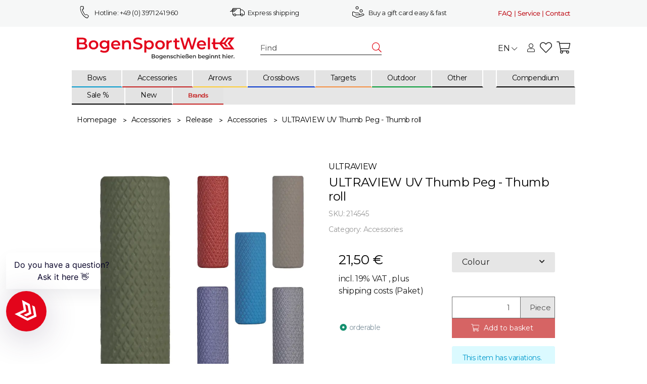

--- FILE ---
content_type: text/html; charset=utf-8
request_url: https://tm712.attrxs.de/tm/a/container/tags/iframe/22b352ebe1.html?sid=jnirq3htd4elh3nhdj1gnka7hr
body_size: 300
content:
<!DOCTYPE html>
<html lang="en">
<head><meta http-equiv="Content-Type" content="text/html; charset=utf-8"><title></title></head>
<body>
<img src="https://tm.attrxs.de/tm/a/channel/tracker/4e860e5811?ref=&utmSource=not_set&utmMedium=not_set&utmCampaign=not_set&fpuid=9135-in1kvkg47si">
</body></html>


--- FILE ---
content_type: text/html; charset=utf-8
request_url: https://tm712.attrxs.de/tm/a/container/tags/iframe/22b352ebe1.html?sid=nicmjuicj4cu90ug5o1lara110
body_size: 300
content:
<!DOCTYPE html>
<html lang="en">
<head><meta http-equiv="Content-Type" content="text/html; charset=utf-8"><title></title></head>
<body>
<img src="https://tm.attrxs.de/tm/a/channel/tracker/4e860e5811?ref=&utmSource=not_set&utmMedium=not_set&utmCampaign=not_set&fpuid=9135-in1kvkg47si">
</body></html>


--- FILE ---
content_type: text/html; charset=utf-8
request_url: https://tm703.container.webgains.link/tm/a/container/tags/iframe/d9a423e5b8.html?sid=glsvvi2komu15uo3hu1ipc8l88
body_size: 1194
content:
<!DOCTYPE html>
<html lang="en">
<head><meta http-equiv="Content-Type" content="text/html; charset=utf-8"><title></title></head>
<body>
<script type="text/javascript" charset="utf-8" src="https://ad4m.at/network-tag.js"></script>
<script type="text/javascript" charset="utf-8">
advancedStoreNetworkTag.create({
advertiserId: "285795",
networkId: "21",
quantity: "",
orderValue: "",
orderId: "",
productId: "214545",
productCategory: "462",
rtOptout: "",
currency: "",
pageUrl: "https://www.bogensportwelt.de/ULTRAVIEW-UV-Thumb-Peg-Thumb-roll"
});
</script>
<script>
// ### START NEO_TAG_LIB ###
var neoTagLib = {

    ensureArray : function(arrayData){
        if(typeof arrayData == 'undefined'){ return [];} else { return arrayData; };
    },
    
    addScriptElement: function (dom,src,async,defer){
        var script=dom.createElement('script');
        script.async = async;
      	if(defer){
      		script.defer = defer;  
        }
        script.src = src;
      	var first=dom.getElementsByTagName('script')[0];
        first.parentNode.insertBefore(script,first)
    },
    
    addIframeElement: function (dom,src){
        var iframe=dom.createElement('iframe');
        iframe.frameBorder = "0";
        iframe.scrolling = "no";
      	iframe.style.width = "1px";
        iframe.style.height = "1px";
        iframe.src = src;
      	var first=dom.getElementsByTagName('script')[0];
        first.parentNode.insertBefore(iframe,first)
    },
  
    addGetParams: function (url,data){
    	var out = [];
    	for (var key in data) {
          if (data.hasOwnProperty(key)) {
              out.push(key + '=' + encodeURIComponent(data[key]));
          }
    	}
    	var getParams = out.join('&');
        if(url.lastIndexOf("?") > 0){
        	return url+"&"+getParams;
        } else {
        	return url+"?"+getParams;
        }
    },
    
    arrayToPlainString : function (arr, fields, fieldSep,elementSep){
        var stringParts = [];
        for(var i=0;i<arr.length;i++){
            var fieldParts = [];
            for(var j=0;j<fields.length;j++){
                fieldParts[j] = arr[i][fields[j]];
            }
            stringParts[i] = fieldParts.join(fieldSep);
        }

        return stringParts.join(elementSep);
    }
};
// ### END NEO_TAG_LIB ###
</script>

<script>
var bentoForwardData = {
  "t": "d",
  "action": "p",
  "cid": "14245",
  "id": "214545",
};

neoTagLib.addScriptElement(document,neoTagLib.addGetParams("https://pix.hyj.mobi/rt",bentoForwardData), true,false);
</script>
</body></html>


--- FILE ---
content_type: application/javascript; charset=utf-8
request_url: https://tm703.container.webgains.link/tm/a/container/eval/d9a423e5b8.js?sid=glsvvi2komu15uo3hu1ipc8l88&rnd=53573922&macroData[transactionId]=&macroData[tcfGdpr]=&macroData[tcfGdprConsent]=&macroData[searchTerm]=&macroData[products]=&macroData[productPrice]=21.5&macroData[productName]=ULTRAVIEW%2520UV%2520Thumb%2520Peg%2520-%2520Thumb%2520roll&macroData[productId]=214545&macroData[pageUrl]=https%3A%2F%2Fwww.bogensportwelt.de%2FULTRAVIEW-UV-Thumb-Peg-Thumb-roll&macroData[pageType]=product&macroData[pageName]=&macroData[orderValue]=&macroData[categoryName]=&macroData[categoryId]=462
body_size: 664
content:
try{
    (function(){
        var containerId = '605fa3bc35';
        var uniqueDataLayerName = 'ntmData'+Math.floor(Math.random()*10e12);
        window[uniqueDataLayerName] = [];
        window[uniqueDataLayerName].push({
            gdpr: '',
            gdprConsent: '',
            pageType:'product',
            productId: '214545',
            productName: 'ULTRAVIEW%20UV%20Thumb%20Peg%20-%20Thumb%20roll',
            productPrice: '21.5',
            categoryId: '462'
        });
        (function(n,e,o,r,y){n[r]=n[r]||[];n[r].push({'event':'ntmInit','t':new Date().getTime()});var f=e.getElementsByTagName(o)[0],s=e.createElement(o),d=r!='ntmData'?'&ntmData='+r:'';s.async=true;s.src='http'+(document.location.protocol=='https:'?'s':'')+'://tm.ad-srv.net/tm/a/container/init/'+y+'.js?'+d+'&rnd='+Math.floor(Math.random()*100000000);f.parentNode.insertBefore(s,f);})(window,document,'script',uniqueDataLayerName,containerId);
    })();
}catch(e){console.log(e)}

neory_ojftvrbcoczci7i27yemd9kilnutfeii.addIframeToPage("//tm703.container.webgains.link/tm/a/container/tags/iframe/d9a423e5b8.html?sid=glsvvi2komu15uo3hu1ipc8l88");

--- FILE ---
content_type: image/svg+xml
request_url: https://www.bogensportwelt.de/templates/bogensportwelt/themes/bogensportwelt/assets/Iconset_Guarantee.svg
body_size: 307
content:
<?xml version="1.0" encoding="utf-8"?>
<!-- Generator: Adobe Illustrator 22.1.0, SVG Export Plug-In . SVG Version: 6.00 Build 0)  -->
<svg version="1.1" id="Ebene_1" xmlns="http://www.w3.org/2000/svg" xmlns:xlink="http://www.w3.org/1999/xlink" x="0px" y="0px"
	 width="30px" height="30px" viewBox="0 0 30 30" style="enable-background:new 0 0 30 30;" xml:space="preserve">
<g>
	<path d="M20.5,15.5c-1.7,0-3-1.3-3-3s1.3-3,3-3s3,1.3,3,3S22.2,15.5,20.5,15.5z M20.5,10.5c-1.1,0-2,0.9-2,2s0.9,2,2,2s2-0.9,2-2
		S21.6,10.5,20.5,10.5z"/>
	<path d="M12.5,9.5c-1.7,0-3-1.3-3-3s1.3-3,3-3s3,1.3,3,3S14.2,9.5,12.5,9.5z M12.5,4.5c-1.1,0-2,0.9-2,2s0.9,2,2,2s2-0.9,2-2
		S13.6,4.5,12.5,4.5z"/>
	<path d="M12.4,25.9c-0.6,0-1.1-0.1-1.7-0.4l-6.9-3.2C3.3,22.1,3,21.5,3,20.9v-5.4c0-0.4,0.2-0.8,0.5-1.1C3.8,14.1,4.2,14,4.6,14
		c1.6,0.1,3.2,0.8,5,2h4.2c2.2,0,3.8,1.5,4.1,3.8c1.3-0.5,4-1.6,5.2-1.8c1.4-0.2,2.4,0.4,2.9,0.9c0.4,0.3,0.6,0.9,0.5,1.4
		c-0.1,0.5-0.5,1-1,1.2l-11.8,4.2C13.3,25.8,12.9,25.9,12.4,25.9z M4.5,15c-0.1,0-0.3,0-0.3,0.1C4.1,15.3,4,15.4,4,15.5v5.4
		c0,0.2,0.1,0.4,0.3,0.5l6.9,3.2c0.7,0.3,1.5,0.4,2.3,0.1l11.8-4.2c0.2-0.1,0.3-0.2,0.3-0.4c0-0.1,0-0.3-0.2-0.5
		c-0.5-0.4-1.1-0.8-2.1-0.6c-1.4,0.2-5.4,1.9-5.6,2c0,0-0.1,0-0.1,0c0,0-0.1,0-0.1,0h-8C9.2,21,9,20.8,9,20.5S9.2,20,9.5,20H17
		c-0.2-1.5-1-3-3.1-3H9.5c-0.1,0-0.2,0-0.3-0.1C7,15.4,5.5,15.1,4.5,15C4.5,15,4.5,15,4.5,15z"/>
</g>
</svg>


--- FILE ---
content_type: application/javascript; charset=utf-8
request_url: https://tm715.ad-srv.net/tm/a/container/eval/605fa3bc35.js?sid=kb537o9khvk1lr2jh010313a3k&rnd=35467967&macroData[transactionId]=&macroData[tcfGdpr]=&macroData[tcfGdprConsent]=&macroData[searchTerm]=&macroData[products]=&macroData[productPrice]=&macroData[productName]=&macroData[productId]=empty&macroData[pageUrl]=&macroData[pageType]=generic&macroData[pageName]=&macroData[orderValue]=&macroData[categoryName]=&macroData[categoryId]=
body_size: 153
content:


neory_6xbfi7ocj9nznf4f4a95p9axygwrzszl.addIframeToPage("//tm715.ad-srv.net/tm/a/container/tags/iframe/605fa3bc35.html?sid=kb537o9khvk1lr2jh010313a3k");

--- FILE ---
content_type: application/javascript; charset=utf-8
request_url: https://cdn.melibo.de/v2/widget.js
body_size: 132243
content:
var bw=Object.defineProperty;var _w=(W,gt,an)=>gt in W?bw(W,gt,{enumerable:!0,configurable:!0,writable:!0,value:an}):W[gt]=an;var Qe=(W,gt,an)=>(_w(W,typeof gt!="symbol"?gt+"":gt,an),an);(function(){"use strict";function W(){}const gt=n=>n;function an(n,e){for(const t in e)n[t]=e[t];return n}function c1(n){return!!n&&(typeof n=="object"||typeof n=="function")&&typeof n.then=="function"}function Ks(n){return n()}function Gs(){return Object.create(null)}function Le(n){n.forEach(Ks)}function Ut(n){return typeof n=="function"}function ge(n,e){return n!=n?e==e:n!==e||n&&typeof n=="object"||typeof n=="function"}let Ri;function mt(n,e){return n===e?!0:(Ri||(Ri=document.createElement("a")),Ri.href=e,n===Ri.href)}function u1(n){return Object.keys(n).length===0}function Wa(n,...e){if(n==null){for(const i of e)i(void 0);return W}const t=n.subscribe(...e);return t.unsubscribe?()=>t.unsubscribe():t}function $e(n){let e;return Wa(n,t=>e=t)(),e}function ue(n,e,t){n.$$.on_destroy.push(Wa(e,t))}function Kt(n,e,t,i){if(n){const a=Js(n,e,t,i);return n[0](a)}}function Js(n,e,t,i){return n[1]&&i?an(t.ctx.slice(),n[1](i(e))):t.ctx}function Gt(n,e,t,i){if(n[2]&&i){const a=n[2](i(t));if(e.dirty===void 0)return a;if(typeof a=="object"){const r=[],s=Math.max(e.dirty.length,a.length);for(let o=0;o<s;o+=1)r[o]=e.dirty[o]|a[o];return r}return e.dirty|a}return e.dirty}function Jt(n,e,t,i,a,r){if(a){const s=Js(e,t,i,r);n.p(s,a)}}function Wt(n){if(n.ctx.length>32){const e=[],t=n.ctx.length/32;for(let i=0;i<t;i++)e[i]=-1;return e}return-1}function Di(n){return n&&Ut(n.destroy)?n.destroy:W}const Ws=typeof window<"u";let Za=Ws?()=>window.performance.now():()=>Date.now(),Xa=Ws?n=>requestAnimationFrame(n):W;const $n=new Set;function Zs(n){$n.forEach(e=>{e.c(n)||($n.delete(e),e.f())}),$n.size!==0&&Xa(Zs)}function Ya(n){let e;return $n.size===0&&Xa(Zs),{promise:new Promise(t=>{$n.add(e={c:n,f:t})}),abort(){$n.delete(e)}}}function _(n,e){n.appendChild(e)}function ze(n,e,t){const i=Qa(n);if(!i.getElementById(e)){const a=j("style");a.id=e,a.textContent=t,Xs(i,a)}}function Qa(n){if(!n)return document;const e=n.getRootNode?n.getRootNode():n.ownerDocument;return e&&e.host?e:n.ownerDocument}function f1(n){const e=j("style");return e.textContent="/* empty */",Xs(Qa(n),e),e.sheet}function Xs(n,e){return _(n.head||n,e),e.sheet}function z(n,e,t){n.insertBefore(e,t||null)}function E(n){n.parentNode&&n.parentNode.removeChild(n)}function j(n){return document.createElement(n)}function U(n){return document.createElementNS("http://www.w3.org/2000/svg",n)}function ee(n){return document.createTextNode(n)}function B(){return ee(" ")}function Me(){return ee("")}function de(n,e,t,i){return n.addEventListener(e,t,i),()=>n.removeEventListener(e,t,i)}function u(n,e,t){t==null?n.removeAttribute(e):n.getAttribute(e)!==t&&n.setAttribute(e,t)}function d1(n){return Array.from(n.childNodes)}function ae(n,e){e=""+e,n.data!==e&&(n.data=e)}function Fi(n,e){n.value=e??""}function Ie(n,e,t,i){t==null?n.style.removeProperty(e):n.style.setProperty(e,t,i?"important":"")}function se(n,e,t){n.classList.toggle(e,!!t)}function Ys(n,e,{bubbles:t=!1,cancelable:i=!1}={}){return new CustomEvent(n,{detail:e,bubbles:t,cancelable:i})}class er{constructor(e=!1){Qe(this,"is_svg",!1);Qe(this,"e");Qe(this,"n");Qe(this,"t");Qe(this,"a");this.is_svg=e,this.e=this.n=null}c(e){this.h(e)}m(e,t,i=null){this.e||(this.is_svg?this.e=U(t.nodeName):this.e=j(t.nodeType===11?"TEMPLATE":t.nodeName),this.t=t.tagName!=="TEMPLATE"?t:t.content,this.c(e)),this.i(i)}h(e){this.e.innerHTML=e,this.n=Array.from(this.e.nodeName==="TEMPLATE"?this.e.content.childNodes:this.e.childNodes)}i(e){for(let t=0;t<this.n.length;t+=1)z(this.t,this.n[t],e)}p(e){this.d(),this.h(e),this.i(this.a)}d(){this.n.forEach(E)}}function p1(n){const e={};return n.childNodes.forEach(t=>{e[t.slot||"default"]=!0}),e}const Bi=new Map;let qi=0;function h1(n){let e=5381,t=n.length;for(;t--;)e=(e<<5)-e^n.charCodeAt(t);return e>>>0}function g1(n,e){const t={stylesheet:f1(e),rules:{}};return Bi.set(n,t),t}function Vi(n,e,t,i,a,r,s,o=0){const l=16.666/i;let c=`{
`;for(let y=0;y<=1;y+=l){const b=e+(t-e)*r(y);c+=y*100+`%{${s(b,1-b)}}
`}const f=c+`100% {${s(t,1-t)}}
}`,d=`__svelte_${h1(f)}_${o}`,h=Qa(n),{stylesheet:g,rules:m}=Bi.get(h)||g1(h,n);m[d]||(m[d]=!0,g.insertRule(`@keyframes ${d} ${f}`,g.cssRules.length));const w=n.style.animation||"";return n.style.animation=`${w?`${w}, `:""}${d} ${i}ms linear ${a}ms 1 both`,qi+=1,d}function Hi(n,e){const t=(n.style.animation||"").split(", "),i=t.filter(e?r=>r.indexOf(e)<0:r=>r.indexOf("__svelte")===-1),a=t.length-i.length;a&&(n.style.animation=i.join(", "),qi-=a,qi||m1())}function m1(){Xa(()=>{qi||(Bi.forEach(n=>{const{ownerNode:e}=n.stylesheet;e&&E(e)}),Bi.clear())})}let ii;function Rt(n){ii=n}function ai(){if(!ii)throw new Error("Function called outside component initialization");return ii}function rn(n){ai().$$.on_mount.push(n)}function tr(n){ai().$$.after_update.push(n)}function nr(n){ai().$$.on_destroy.push(n)}function Zt(){const n=ai();return(e,t,{cancelable:i=!1}={})=>{const a=n.$$.callbacks[e];if(a){const r=Ys(e,t,{cancelable:i});return a.slice().forEach(s=>{s.call(n,r)}),!r.defaultPrevented}return!0}}function Qs(n,e){const t=n.$$.callbacks[e.type];t&&t.slice().forEach(i=>i.call(this,e))}const Cn=[],ot=[];let Sn=[];const ir=[],eo=Promise.resolve();let ar=!1;function to(){ar||(ar=!0,eo.then(re))}function ri(){return to(),eo}function Fe(n){Sn.push(n)}function no(n){ir.push(n)}const rr=new Set;let Tn=0;function re(){if(Tn!==0)return;const n=ii;do{try{for(;Tn<Cn.length;){const e=Cn[Tn];Tn++,Rt(e),b1(e.$$)}}catch(e){throw Cn.length=0,Tn=0,e}for(Rt(null),Cn.length=0,Tn=0;ot.length;)ot.pop()();for(let e=0;e<Sn.length;e+=1){const t=Sn[e];rr.has(t)||(rr.add(t),t())}Sn.length=0}while(Cn.length);for(;ir.length;)ir.pop()();ar=!1,rr.clear(),Rt(n)}function b1(n){if(n.fragment!==null){n.update(),Le(n.before_update);const e=n.dirty;n.dirty=[-1],n.fragment&&n.fragment.p(n.ctx,e),n.after_update.forEach(Fe)}}function _1(n){const e=[],t=[];Sn.forEach(i=>n.indexOf(i)===-1?e.push(i):t.push(i)),t.forEach(i=>i()),Sn=e}let si;function sr(){return si||(si=Promise.resolve(),si.then(()=>{si=null})),si}function sn(n,e,t){n.dispatchEvent(Ys(`${e?"intro":"outro"}${t}`))}const Ui=new Set;let jt;function le(){jt={r:0,c:[],p:jt}}function ce(){jt.r||Le(jt.c),jt=jt.p}function $(n,e){n&&n.i&&(Ui.delete(n),n.i(e))}function S(n,e,t,i){if(n&&n.o){if(Ui.has(n))return;Ui.add(n),jt.c.push(()=>{Ui.delete(n),i&&(t&&n.d(1),i())}),n.o(e)}else i&&i()}const or={duration:0};function dt(n,e,t){const i={direction:"in"};let a=e(n,t,i),r=!1,s,o,l=0;function c(){s&&Hi(n,s)}function f(){const{delay:h=0,duration:g=300,easing:m=gt,tick:w=W,css:y}=a||or;y&&(s=Vi(n,0,1,g,h,m,y,l++)),w(0,1);const b=Za()+h,k=b+g;o&&o.abort(),r=!0,Fe(()=>sn(n,!0,"start")),o=Ya(C=>{if(r){if(C>=k)return w(1,0),sn(n,!0,"end"),c(),r=!1;if(C>=b){const T=m((C-b)/g);w(T,1-T)}}return r})}let d=!1;return{start(){d||(d=!0,Hi(n),Ut(a)?(a=a(i),sr().then(f)):f())},invalidate(){d=!1},end(){r&&(c(),r=!1)}}}function yt(n,e,t){const i={direction:"out"};let a=e(n,t,i),r=!0,s;const o=jt;o.r+=1;let l;function c(){const{delay:f=0,duration:d=300,easing:h=gt,tick:g=W,css:m}=a||or;m&&(s=Vi(n,1,0,d,f,h,m));const w=Za()+f,y=w+d;Fe(()=>sn(n,!1,"start")),"inert"in n&&(l=n.inert,n.inert=!0),Ya(b=>{if(r){if(b>=y)return g(0,1),sn(n,!1,"end"),--o.r||Le(o.c),!1;if(b>=w){const k=h((b-w)/d);g(1-k,k)}}return r})}return Ut(a)?sr().then(()=>{a=a(i),c()}):c(),{end(f){f&&"inert"in n&&(n.inert=l),f&&a.tick&&a.tick(1,0),r&&(s&&Hi(n,s),r=!1)}}}function Xt(n,e,t,i){let r=e(n,t,{direction:"both"}),s=i?0:1,o=null,l=null,c=null,f;function d(){c&&Hi(n,c)}function h(m,w){const y=m.b-s;return w*=Math.abs(y),{a:s,b:m.b,d:y,duration:w,start:m.start,end:m.start+w,group:m.group}}function g(m){const{delay:w=0,duration:y=300,easing:b=gt,tick:k=W,css:C}=r||or,T={start:Za()+w,b:m};m||(T.group=jt,jt.r+=1),"inert"in n&&(m?f!==void 0&&(n.inert=f):(f=n.inert,n.inert=!0)),o||l?l=T:(C&&(d(),c=Vi(n,s,m,y,w,b,C)),m&&k(0,1),o=h(T,y),Fe(()=>sn(n,m,"start")),Ya(M=>{if(l&&M>l.start&&(o=h(l,y),l=null,sn(n,o.b,"start"),C&&(d(),c=Vi(n,s,o.b,o.duration,0,b,r.css))),o){if(M>=o.end)k(s=o.b,1-s),sn(n,o.b,"end"),l||(o.b?d():--o.group.r||Le(o.group.c)),o=null;else if(M>=o.start){const O=M-o.start;s=o.a+o.d*b(O/o.duration),k(s,1-s)}}return!!(o||l)}))}return{run(m){Ut(r)?sr().then(()=>{r=r({direction:m?"in":"out"}),g(m)}):g(m)},end(){d(),o=l=null}}}function v1(n,e){const t=e.token={};function i(a,r,s,o){if(e.token!==t)return;e.resolved=o;let l=e.ctx;s!==void 0&&(l=l.slice(),l[s]=o);const c=a&&(e.current=a)(l);let f=!1;e.block&&(e.blocks?e.blocks.forEach((d,h)=>{h!==r&&d&&(le(),S(d,1,1,()=>{e.blocks[h]===d&&(e.blocks[h]=null)}),ce())}):e.block.d(1),c.c(),$(c,1),c.m(e.mount(),e.anchor),f=!0),e.block=c,e.blocks&&(e.blocks[r]=c),f&&re()}if(c1(n)){const a=ai();if(n.then(r=>{Rt(a),i(e.then,1,e.value,r),Rt(null)},r=>{if(Rt(a),i(e.catch,2,e.error,r),Rt(null),!e.hasCatch)throw r}),e.current!==e.pending)return i(e.pending,0),!0}else{if(e.current!==e.then)return i(e.then,1,e.value,n),!0;e.resolved=n}}function k1(n,e,t){const i=e.slice(),{resolved:a}=n;n.current===n.then&&(i[n.value]=a),n.current===n.catch&&(i[n.error]=a),n.block.p(i,t)}function Pe(n){return(n==null?void 0:n.length)!==void 0?n:Array.from(n)}function oi(n,e){n.d(1),e.delete(n.key)}function bt(n,e){S(n,1,1,()=>{e.delete(n.key)})}function Ze(n,e,t,i,a,r,s,o,l,c,f,d){let h=n.length,g=r.length,m=h;const w={};for(;m--;)w[n[m].key]=m;const y=[],b=new Map,k=new Map,C=[];for(m=g;m--;){const N=d(a,r,m),A=t(N);let R=s.get(A);R?i&&C.push(()=>R.p(N,e)):(R=c(A,N),R.c()),b.set(A,y[m]=R),A in w&&k.set(A,Math.abs(m-w[A]))}const T=new Set,M=new Set;function O(N){$(N,1),N.m(o,f),s.set(N.key,N),f=N.first,g--}for(;h&&g;){const N=y[g-1],A=n[h-1],R=N.key,Y=A.key;N===A?(f=N.first,h--,g--):b.has(Y)?!s.has(R)||T.has(R)?O(N):M.has(Y)?h--:k.get(R)>k.get(Y)?(M.add(R),O(N)):(T.add(Y),h--):(l(A,s),h--)}for(;h--;){const N=n[h];b.has(N.key)||l(N,s)}for(;g;)O(y[g-1]);return Le(C),y}function io(n,e,t){const i=n.$$.props[e];i!==void 0&&(n.$$.bound[i]=t,t(n.$$.ctx[i]))}function H(n){n&&n.c()}function q(n,e,t){const{fragment:i,after_update:a}=n.$$;i&&i.m(e,t),Fe(()=>{const r=n.$$.on_mount.map(Ks).filter(Ut);n.$$.on_destroy?n.$$.on_destroy.push(...r):Le(r),n.$$.on_mount=[]}),a.forEach(Fe)}function V(n,e){const t=n.$$;t.fragment!==null&&(_1(t.after_update),Le(t.on_destroy),t.fragment&&t.fragment.d(e),t.on_destroy=t.fragment=null,t.ctx=[])}function y1(n,e){n.$$.dirty[0]===-1&&(Cn.push(n),to(),n.$$.dirty.fill(0)),n.$$.dirty[e/31|0]|=1<<e%31}function me(n,e,t,i,a,r,s=null,o=[-1]){const l=ii;Rt(n);const c=n.$$={fragment:null,ctx:[],props:r,update:W,not_equal:a,bound:Gs(),on_mount:[],on_destroy:[],on_disconnect:[],before_update:[],after_update:[],context:new Map(e.context||(l?l.$$.context:[])),callbacks:Gs(),dirty:o,skip_bound:!1,root:e.target||l.$$.root};s&&s(c.root);let f=!1;if(c.ctx=t?t(n,e.props||{},(d,h,...g)=>{const m=g.length?g[0]:h;return c.ctx&&a(c.ctx[d],c.ctx[d]=m)&&(!c.skip_bound&&c.bound[d]&&c.bound[d](m),f&&y1(n,d)),h}):[],c.update(),f=!0,Le(c.before_update),c.fragment=i?i(c.ctx):!1,e.target){if(e.hydrate){const d=d1(e.target);c.fragment&&c.fragment.l(d),d.forEach(E)}else c.fragment&&c.fragment.c();e.intro&&$(n.$$.fragment),q(n,e.target,e.anchor),re()}Rt(l)}let ao;typeof HTMLElement=="function"&&(ao=class extends HTMLElement{constructor(e,t,i){super();Qe(this,"$$ctor");Qe(this,"$$s");Qe(this,"$$c");Qe(this,"$$cn",!1);Qe(this,"$$d",{});Qe(this,"$$r",!1);Qe(this,"$$p_d",{});Qe(this,"$$l",{});Qe(this,"$$l_u",new Map);this.$$ctor=e,this.$$s=t,i&&this.attachShadow({mode:"open"})}addEventListener(e,t,i){if(this.$$l[e]=this.$$l[e]||[],this.$$l[e].push(t),this.$$c){const a=this.$$c.$on(e,t);this.$$l_u.set(t,a)}super.addEventListener(e,t,i)}removeEventListener(e,t,i){if(super.removeEventListener(e,t,i),this.$$c){const a=this.$$l_u.get(t);a&&(a(),this.$$l_u.delete(t))}}async connectedCallback(){if(this.$$cn=!0,!this.$$c){let e=function(r){return()=>{let s;return{c:function(){s=j("slot"),r!=="default"&&u(s,"name",r)},m:function(c,f){z(c,s,f)},d:function(c){c&&E(s)}}}};if(await Promise.resolve(),!this.$$cn||this.$$c)return;const t={},i=p1(this);for(const r of this.$$s)r in i&&(t[r]=[e(r)]);for(const r of this.attributes){const s=this.$$g_p(r.name);s in this.$$d||(this.$$d[s]=Ki(s,r.value,this.$$p_d,"toProp"))}for(const r in this.$$p_d)!(r in this.$$d)&&this[r]!==void 0&&(this.$$d[r]=this[r],delete this[r]);this.$$c=new this.$$ctor({target:this.shadowRoot||this,props:{...this.$$d,$$slots:t,$$scope:{ctx:[]}}});const a=()=>{this.$$r=!0;for(const r in this.$$p_d)if(this.$$d[r]=this.$$c.$$.ctx[this.$$c.$$.props[r]],this.$$p_d[r].reflect){const s=Ki(r,this.$$d[r],this.$$p_d,"toAttribute");s==null?this.removeAttribute(this.$$p_d[r].attribute||r):this.setAttribute(this.$$p_d[r].attribute||r,s)}this.$$r=!1};this.$$c.$$.after_update.push(a),a();for(const r in this.$$l)for(const s of this.$$l[r]){const o=this.$$c.$on(r,s);this.$$l_u.set(s,o)}this.$$l={}}}attributeChangedCallback(e,t,i){var a;this.$$r||(e=this.$$g_p(e),this.$$d[e]=Ki(e,i,this.$$p_d,"toProp"),(a=this.$$c)==null||a.$set({[e]:this.$$d[e]}))}disconnectedCallback(){this.$$cn=!1,Promise.resolve().then(()=>{!this.$$cn&&this.$$c&&(this.$$c.$destroy(),this.$$c=void 0)})}$$g_p(e){return Object.keys(this.$$p_d).find(t=>this.$$p_d[t].attribute===e||!this.$$p_d[t].attribute&&t.toLowerCase()===e)||e}});function Ki(n,e,t,i){var r;const a=(r=t[n])==null?void 0:r.type;if(e=a==="Boolean"&&typeof e!="boolean"?e!=null:e,!i||!t[n])return e;if(i==="toAttribute")switch(a){case"Object":case"Array":return e==null?null:JSON.stringify(e);case"Boolean":return e?"":null;case"Number":return e??null;default:return e}else switch(a){case"Object":case"Array":return e&&JSON.parse(e);case"Boolean":return e;case"Number":return e!=null?+e:e;default:return e}}function be(n,e,t,i,a,r){let s=class extends ao{constructor(){super(n,t,a),this.$$p_d=e}static get observedAttributes(){return Object.keys(e).map(o=>(e[o].attribute||o).toLowerCase())}};return Object.keys(e).forEach(o=>{Object.defineProperty(s.prototype,o,{get(){return this.$$c&&o in this.$$c?this.$$c[o]:this.$$d[o]},set(l){var c;l=Ki(o,l,e),this.$$d[o]=l,(c=this.$$c)==null||c.$set({[o]:l})}})}),i.forEach(o=>{Object.defineProperty(s.prototype,o,{get(){var l;return(l=this.$$c)==null?void 0:l[o]}})}),r&&(s=r(s)),n.element=s,s}class _e{constructor(){Qe(this,"$$");Qe(this,"$$set")}$destroy(){V(this,1),this.$destroy=W}$on(e,t){if(!Ut(t))return W;const i=this.$$.callbacks[e]||(this.$$.callbacks[e]=[]);return i.push(t),()=>{const a=i.indexOf(t);a!==-1&&i.splice(a,1)}}$set(e){this.$$set&&!u1(e)&&(this.$$.skip_bound=!0,this.$$set(e),this.$$.skip_bound=!1)}}const w1="4";typeof window<"u"&&(window.__svelte||(window.__svelte={v:new Set})).v.add(w1);const Pn=[];function $1(n,e){return{subscribe:zt(n,e).subscribe}}function zt(n,e=W){let t;const i=new Set;function a(o){if(ge(n,o)&&(n=o,t)){const l=!Pn.length;for(const c of i)c[1](),Pn.push(c,n);if(l){for(let c=0;c<Pn.length;c+=2)Pn[c][0](Pn[c+1]);Pn.length=0}}}function r(o){a(o(n))}function s(o,l=W){const c=[o,l];return i.add(c),i.size===1&&(t=e(a,r)||W),o(n),()=>{i.delete(c),i.size===0&&t&&(t(),t=null)}}return{set:a,update:r,subscribe:s}}function et(n,e,t){const i=!Array.isArray(n),a=i?[n]:n;if(!a.every(Boolean))throw new Error("derived() expects stores as input, got a falsy value");const r=e.length<2;return $1(t,(s,o)=>{let l=!1;const c=[];let f=0,d=W;const h=()=>{if(f)return;d();const m=e(i?c[0]:c,s,o);r?s(m):d=Ut(m)?m:W},g=a.map((m,w)=>Wa(m,y=>{c[w]=y,f&=~(1<<w),l&&h()},()=>{f|=1<<w}));return l=!0,h(),function(){Le(g),d(),l=!1}})}function C1(n){return{subscribe:n.subscribe.bind(n)}}function ro(n){const e=n-1;return e*e*e+1}function Dt(n){return--n*n*n*n*n+1}function lr(n,{delay:e=0,duration:t=400,easing:i=gt}={}){const a=+getComputedStyle(n).opacity;return{delay:e,duration:t,easing:i,css:r=>`opacity: ${r*a}`}}function Re(n,{delay:e=0,duration:t=400,easing:i=ro,axis:a="y"}={}){const r=getComputedStyle(n),s=+r.opacity,o=a==="y"?"height":"width",l=parseFloat(r[o]),c=a==="y"?["top","bottom"]:["left","right"],f=c.map(b=>`${b[0].toUpperCase()}${b.slice(1)}`),d=parseFloat(r[`padding${f[0]}`]),h=parseFloat(r[`padding${f[1]}`]),g=parseFloat(r[`margin${f[0]}`]),m=parseFloat(r[`margin${f[1]}`]),w=parseFloat(r[`border${f[0]}Width`]),y=parseFloat(r[`border${f[1]}Width`]);return{delay:e,duration:t,easing:i,css:b=>`overflow: hidden;opacity: ${Math.min(b*20,1)*s};${o}: ${b*l}px;padding-${c[0]}: ${b*d}px;padding-${c[1]}: ${b*h}px;margin-${c[0]}: ${b*g}px;margin-${c[1]}: ${b*m}px;border-${c[0]}-width: ${b*w}px;border-${c[1]}-width: ${b*y}px;`}}function li(n,{delay:e=0,duration:t=400,easing:i=ro,start:a=0,opacity:r=0}={}){const s=getComputedStyle(n),o=+s.opacity,l=s.transform==="none"?"":s.transform,c=1-a,f=o*(1-r);return{delay:e,duration:t,easing:i,css:(d,h)=>`
			transform: ${l} scale(${1-c*h});
			opacity: ${o-f*h}
		`}}const S1="https://api.melibo.de/widget",T1="https://api.melibo.de",P1="/lorikeet/socket.io",E1="https://api.melibo.de/unicorn",so="melibo_",En=["jpg","jpeg","png","gif"].map(n=>`.${n}`).join(", "),jn=["pdf","doc","docx","xls","xlsx","ppt","pptx","txt","csv"].map(n=>`.${n}`).join(", "),oo=[...En.split(", "),...jn.split(", ")].join(", "),lo="Отказ",co="Край",uo="Приеми",fo={"aria-label":"Превключване на менюто","icon-title":"лого на melibo"},po={"aria-label-close":"Затвори тийзъра","aria-description":"Отваря джаджата за чат за допълнителна помощ."},ho={today:"Днес",livechat:"{userName} е превзел чата"},go={"aria-label-image":"Изображение","aria-label-image-fullsize":"Отвори изображението в пълен размер"},mo={"aria-label-next":"Следващ","aria-label-previous":"Предишен"},bo={title:"Настройки","aria-label-close":"Затвори меню настройки","aria-label-back":"Назад към настройките","powered-by":"Захранвано от melibo",imprint:"Отпечатък","privacy-policy":"Защита на данните",feedback:{title:"Дайте обратна връзка",bad:"Лошо","very-good":"Много добро",yes:"Да",no:"Не","question-1":"Вашето искане беше разрешено ли?","question-2":"Страхотно, какво беше добро?","question-3":"Жалко, какво не работеше?","efficient-chat":"Ефективен чат","great-knowledge":"Отлични познания","easy-to-use":"Лесен за използване","friendly-support":"Приятна поддръжка","chat-too-slow":"Чатът е твърде бавен","no-livechat":"Няма наличен чат в реално време","lacking-knowledge":"Липсващи познания","complicated-use":"Сложно използване","technical-problems":"Технически проблеми","bot-not-understands":"Чатботът не ме разбира",other:"Други","add-comment":"Добави коментар","comment-placeholder":"Коментирай тук...","send-feedback":"Изпрати обратна връзка",thanks:"Благодарим ви за вашата обратна връзка!"},language:{title:"Промяна на езика",de:"Немски",en:"Английски",bg:"Български",cs:"Чешки",da:"Датски",el:"Гръцки",es:"Испански",et:"Естонски",fi:"Фински",fr:"Френски",hu:"Унгарски",it:"Италиански",lt:"Литовски",lv:"Латвийски",nb:"Норвежки",nl:"Холандски",pl:"Полски","pt-pt":"Португалски",ro:"Румънски",sk:"Словашки",sl:"Словенски",sv:"Шведски",tr:"Турски",ja:"Японски",ko:"Корейски",ru:"Руски",uk:"Украински",zh:"Китайски",hr:"Хърватски"},"chat-restart":{title:"Рестартиране на чата","confirm-yes":"Да, рестартирай","confirm-no":"Не, откажи"},"chat-shutdown":{title:"Край на чата","confirm-yes":"Да, край на чата","confirm-no":"Не, откажи"}},j1=Object.freeze(Object.defineProperty({__proto__:null,accept:uo,cancel:lo,carousel:mo,default:{cancel:lo,end:co,accept:uo,"privacy-policy":"Политика за поверителност","chat-error":"Грешка при изпращане. Кликнете, за да опитате отново",toggle:fo,teaser:po,divider:ho,"top-bar":{"aria-label-settings":"Отвори меню настройки","aria-label-minize":"Свий прозореца"},outputs:go,"bottom-bar":{"input-text":{placeholder:"Напишете тук..."},"input-number":{placeholder:"Моля, въведете число"},"input-email":{placeholder:"Моля, въведете имейл адрес"},"input-select":{label:"Моля, направете вашето избор...","aria-label-open":"Показване на опции","aria-label-close":"Скриване на опции"},"input-file":{description:"Изберете файл или го плъзнете тук",types:"JPG, PNG или PDF < 10MB",label:"Изберете файл","aria-label-delete":"Изтриване на файл","aria-label-upload":"Качване на файл"},"input-date":{"button-aria-label":"Дата"},"button-send":{"aria-label-send":"Изпрати съобщение"}},carousel:mo,settings:bo,"live-chat":{"agent-accepted":"{agentName} е поел чата","agent-timed-out":"{agentName} напусна чата","agent-finished":"{agentName} напусна чата","user-timed-out":"Чатът на живо беше прекратен","user-finished":"Чатът на живо беше прекратен"},"icons-names":{"arrow-down":"Стрелка надолу","arrow-next":"Стрелка напред","arrow-previous":"Стрелка назад",calendar:"Календар",check:"Отметка",dislike:"Не харесвам",feedback:"Обратна връзка",file:"Файл",language:"Език",like:"Харесвам","melibo-logo":"Лого на Melibo",menu:"Меню",reload:"Презареждане",restart:"Рестартиране",send:"Изпращане",shutdown:"Изключване",close:"Затваряне"},"image-modal":{"aria-label-close":"Затвори изображението"},"previous-messages":"Предишни съобщения","chat-feedback":{helpful:"Помогна ли това?",thanks:"Благодаря ви за обратната връзка!"}},divider:ho,end:co,outputs:go,settings:bo,teaser:po,toggle:fo},Symbol.toStringTag,{value:"Module"})),_o="Zrušit",vo="Konec",ko="Přijmout",yo={"aria-label":"Přepnout widget chatbota","icon-title":"melibo logo"},wo={"aria-label-close":"Zavřít teaser","aria-description":"Otevře chatovací widget pro další pomoc."},$o={today:"Dnes",livechat:"{userName} převzal(a) chat"},Co={"aria-label-image":"Obrázek","aria-label-image-fullsize":"Otevřít obrázek v plné velikosti"},So={"aria-label-next":"Další","aria-label-previous":"Předchozí"},To={title:"Nastavení","aria-label-close":"Zavřít menu nastavení","aria-label-back":"Zpět na nastavení","powered-by":"Poháněno melibo",imprint:"Odtisk","privacy-policy":"Ochrana osobních údajů",feedback:{title:"Poskytnout zpětnou vazbu",bad:"Špatné","very-good":"Velmi dobré",yes:"Ano",no:"Ne","question-1":"Byla vaše žádost vyřešena?","question-2":"Skvělé, co šlo dobře?","question-3":"Škoda, co nefungovalo?","efficient-chat":"Efektivní chat","great-knowledge":"Skvělé znalosti","easy-to-use":"Snadné použití","friendly-support":"Přátelská podpora","chat-too-slow":"Chat je příliš pomalý","no-livechat":"Žádný živý chat k dispozici","lacking-knowledge":"Nedostatek znalostí","complicated-use":"Komplikované použití","technical-problems":"Technické problémy","bot-not-understands":"Chatbot mě nerozumí",other:"Jiné","add-comment":"Přidat komentář","send-feedback":"Odeslat zpětnou vazbu","comment-placeholder":"Komentujte zde...",thanks:"Děkujeme za vaši zpětnou vazbu!"},language:{title:"Změnit jazyk",de:"Němčina",en:"Angličtina",bg:"Bulharština",cs:"Čeština",da:"Dánština",el:"Řečtina",es:"Španělština",et:"Estonština",fi:"Finština",fr:"Francouzština",hu:"Maďarština",it:"Italština",lt:"Litevština",lv:"Lotyština",nb:"Norština",nl:"Holandština",pl:"Polština","pt-pt":"Portugalština",ro:"Rumunština",sk:"Slovenština",sl:"Slovinština",sv:"Švédština",tr:"Turečtina",ja:"Japonský",ko:"Korejština",ru:"Ruština",uk:"Ukrajinský",zh:"Čínština",hr:"Chorvatský"},"chat-restart":{title:"Restartovat chat","confirm-yes":"Ano, restartovat","confirm-no":"Ne, zrušit"},"chat-shutdown":{title:"Ukončit chat","confirm-yes":"Ano, ukončit chat","confirm-no":"Ne, zrušit"}},z1=Object.freeze(Object.defineProperty({__proto__:null,accept:ko,cancel:_o,carousel:So,default:{cancel:_o,end:vo,accept:ko,"privacy-policy":"Zásady ochrany osobních údajů","chat-error":"Chyba při odesílání. Klikněte pro opětovné pokusy",toggle:yo,teaser:wo,divider:$o,"top-bar":{"aria-label-settings":"Otevřít menu nastavení","aria-label-minize":"Minimalizovat widget"},outputs:Co,"bottom-bar":{"input-text":{placeholder:"Napište zde..."},"input-number":{placeholder:"Prosím, zadejte číslo"},"input-email":{placeholder:"Prosím, zadejte e-mailovou adresu"},"input-select":{label:"Prosím, proveďte svůj výběr...","aria-label-open":"Zobrazit možnosti","aria-label-close":"Skrýt možnosti"},"input-file":{description:"Vyberte soubor nebo jej přetáhněte sem",types:"JPG, PNG nebo PDF < 10MB",label:"Vybrat soubor","aria-label-delete":"Smazat soubor","aria-label-upload":"Nahrát soubor"},"input-date":{"button-aria-label":"Datum"},"button-send":{"aria-label-send":"Odeslat zprávu"}},carousel:So,settings:To,"live-chat":{"agent-accepted":"{agentName} převzal chat","agent-timed-out":"{agentName} opustil chat","agent-finished":"{agentName} ukončil chat","user-timed-out":"Živý chat byl ukončen","user-finished":"Živý chat byl ukončen"},"icons-names":{"arrow-down":"Šipka dolů","arrow-next":"Další šipka","arrow-previous":"Předchozí šipka",calendar:"Kalendář",check:"Zaškrtnout",dislike:"Nelíbí se",feedback:"Zpětná vazba",file:"Soubor",language:"Jazyk",like:"Líbí se","melibo-logo":"Logo Melibo",menu:"Menu",reload:"Obnovit",restart:"Restartovat",send:"Odeslat",shutdown:"Vypnout",close:"Zavřít"},"image-modal":{"aria-label-close":"Zavřít obrázek"},"previous-messages":"Předchozí zprávy","chat-feedback":{helpful:"Pomohlo to?",thanks:"Děkujeme za vaši zpětnou vazbu!"}},divider:$o,end:vo,outputs:Co,settings:To,teaser:wo,toggle:yo},Symbol.toStringTag,{value:"Module"})),Po="Annuller",Eo="Ende",jo="Accepter",zo={"aria-label":"Skift chatbot-widget","icon-title":"melibo-logo"},Ao={"aria-label-close":"Luk teaser","aria-description":"Åbner chatwidgeten for yderligere hjælp."},xo={today:"I dag",livechat:"{userName} har overtaget chatten"},No={"aria-label-image":"Billede","aria-label-image-fullsize":"Åbn billede i fuld størrelse"},Oo={"aria-label-next":"Næste","aria-label-previous":"Forrige"},Io={title:"Indstillinger","aria-label-close":"Luk indstillingsmenu","aria-label-back":"Tilbage til indstillinger","powered-by":"Drevet af melibo",imprint:"Aftryk","privacy-policy":"Databeskyttelse",feedback:{title:"Giv feedback",bad:"Dårlig","very-good":"Meget god",yes:"Ja",no:"Nej","question-1":"Er din anmodning blevet løst?","question-2":"Fantastisk, hvad gik godt?","question-3":"Ærgerligt, hvad fungerede ikke?","efficient-chat":"Effektiv chat","great-knowledge":"God viden","easy-to-use":"Let at bruge","friendly-support":"Venlig support","chat-too-slow":"Chat er for langsom","no-livechat":"Ingen livechat tilgængelig","lacking-knowledge":"Manglende viden","complicated-use":"Kompleks brug","technical-problems":"Tekniske problemer","bot-not-understands":"Bot forstår mig ikke",other:"Andet","add-comment":"Tilføj kommentar","comment-placeholder":"Kommentér her...","send-feedback":"Send feedback",thanks:"Tak for din feedback!"},language:{title:"Skift sprog",de:"Tysk",en:"Engelsk",bg:"Bulgarsk",cs:"Tjekkisk",da:"Dansk",el:"Græsk",es:"Spansk",et:"Estisk",fi:"Finsk",fr:"Fransk",hu:"Ungarsk",it:"Italiensk",lt:"Litauisk",lv:"Lettisk",nb:"Norsk",nl:"Hollandsk",pl:"Polsk","pt-pt":"Portugisisk",ro:"Rumænsk",sk:"Slovakisk",sl:"Slovensk",sv:"Svensk",tr:"Tyrkisk",ja:"Japansk",ko:"Koreansk",ru:"Russisk",uk:"Ukrainsk",zh:"Kinesisk",hr:"Kroatisk"},"chat-restart":{title:"Genstart chat","confirm-yes":"Ja, genstart","confirm-no":"Nej, annuller"},"chat-shutdown":{title:"Afslut chat","confirm-yes":"Ja, afslut chat","confirm-no":"Nej, annuller"}},A1=Object.freeze(Object.defineProperty({__proto__:null,accept:jo,cancel:Po,carousel:Oo,default:{cancel:Po,end:Eo,accept:jo,"privacy-policy":"Fortrolighedspolitik","chat-error":"Fejl under afsendelse. Klik for at prøve igen",toggle:zo,teaser:Ao,divider:xo,"top-bar":{"aria-label-settings":"Åbn indstillingsmenu","aria-label-minize":"Minimer widget"},outputs:No,"bottom-bar":{"input-text":{placeholder:"Skriv her..."},"input-number":{placeholder:"Indtast venligst et nummer"},"input-email":{placeholder:"Indtast venligst en e-mailadresse"},"input-select":{label:"Vælg venligst...","aria-label-open":"Vis indstillinger","aria-label-close":"Skjul indstillinger"},"input-file":{description:"Vælg en fil eller træk den herind",types:"JPG, PNG eller PDF < 10MB",label:"Vælg fil","aria-label-delete":"Slet fil","aria-label-upload":"Upload fil"},"input-date":{"button-aria-label":"Dato"},"button-send":{"aria-label-send":"Send besked"}},carousel:Oo,settings:Io,"live-chat":{"agent-accepted":"{agentName} har overtaget chatten","agent-timed-out":"{agentName} har forladt chatten","agent-finished":"{agentName} har forladt chatten","user-timed-out":"Live-chat blev afsluttet","user-finished":"Live-chat blev afsluttet"},"icons-names":{"arrow-down":"Pil ned","arrow-next":"Næste pil","arrow-previous":"Forrige pil",calendar:"Kalender",check:"Tjek",dislike:"Kan ikke lide",feedback:"Feedback",file:"Fil",language:"Sprog",like:"Synes godt om","melibo-logo":"Melibo logo",menu:"Menu",reload:"Genindlæs",restart:"Genstart",send:"Send",shutdown:"Luk ned",close:"Luk"},"image-modal":{"aria-label-close":"Luk billedmodal"},"previous-messages":"Tidligere beskeder","chat-feedback":{helpful:"hjalp dette?",thanks:"Tak for din feedback!"}},divider:xo,end:Eo,outputs:No,settings:Io,teaser:Ao,toggle:zo},Symbol.toStringTag,{value:"Module"})),Lo="Abbrechen",Mo="Beenden",Ro="Zustimmen",Do={"aria-label":"Chatbot-Widget umschalten","icon-title":"melibo-Logo"},Fo={"aria-label-close":"Teaser schließen","aria-description":"Öffnet das Chat-Widget für weitere Hilfe."},Bo={today:"Heute",livechat:"{userName} hat den Chat übernommen"},qo={"aria-label-image":"Bild","aria-label-image-fullsize":"Bild in voller Größe öffnen"},Vo={"aria-label-next":"Nächster Slide","aria-label-previous":"Vorheriger Slide"},Ho={title:"Einstellungen","aria-label-close":"Einstellungsmenü schließen","aria-label-back":"Zurück zu den Einstellungen","powered-by":"Powered by melibo",imprint:"Impressum","privacy-policy":"Datenschutz",feedback:{title:"Feedback geben",bad:"Schlecht","very-good":"Sehr gut",yes:"Ja",no:"Nein","question-1":"Wurde deine Anfrage gelöst?","question-2":"Super, was hat gut geklappt?","question-3":"Schade, was hat nicht funktioniert?","efficient-chat":"Effizienter Chat","great-knowledge":"Große Expertise","easy-to-use":"Einfache Benutzung","friendly-support":"Freundlicher Support","chat-too-slow":"Zu langsamer Chat","no-livechat":"Kein Live-Chat verfügbar","lacking-knowledge":"Mangelnde Expertise","complicated-use":"Komplizierte Benutzung","technical-problems":"Technische Probleme","bot-not-understands":"Chatbot doesn't understand me",other:"Sonstiges","add-comment":"Kommentar hinzufügen","comment-placeholder":"Kommentiere hier...","send-feedback":"Feedback absenden",thanks:"Danke für dein Feedback!"},language:{title:"Sprache wechseln",bg:"Bulgarisch",cs:"Tschechisch",da:"Dänisch",de:"Deutsch",el:"Griechisch",en:"Englisch",es:"Spanisch",et:"Estnisch",fi:"Finnisch",fr:"Französisch",hr:"Kroatisch",hu:"Ungarisch",it:"Italienisch",ja:"Japanisch",ko:"Koreanisch",lt:"Litauisch",lv:"Lettisch",nb:"Norwegisch",nl:"Niederländisch",pl:"Polnisch","pt-pt":"Portugiesisch",ro:"Rumänisch",ru:"Russisch",sk:"Slowakisch",sl:"Slowenisch",sv:"Schwedisch",tr:"Türkisch",uk:"Ukrainisch",zh:"Chinesisch"},"chat-restart":{title:"Chat neu starten","confirm-yes":"Ja, neu starten","confirm-no":"Nein, abbrechen"},"chat-shutdown":{title:"Chat beenden","confirm-yes":"Ja, Chat beenden","confirm-no":"Nein, abbrechen"}},x1=Object.freeze(Object.defineProperty({__proto__:null,accept:Ro,cancel:Lo,carousel:Vo,default:{cancel:Lo,end:Mo,accept:Ro,"privacy-policy":"Datenschutz","chat-error":"Fehler beim Senden. Klicken um nochmal zu versuchen",toggle:Do,teaser:Fo,divider:Bo,"top-bar":{"aria-label-settings":"Einstellungsmenü öffnen","aria-label-minize":"Widget minimieren"},outputs:qo,"bottom-bar":{"input-text":{placeholder:"Schreibe hier..."},"input-number":{placeholder:"Bitte gebe eine Zahl ein"},"input-email":{placeholder:"Bitte gebe eine E-Mail-Adresse ein"},"input-select":{label:"Bitte Auswahl treffen...","aria-label-open":"Optionen anzeigen","aria-label-close":"Optionen verbergen"},"input-file":{description:"Eine Datei auswählen oder in dieses Feld ziehen",types:"JPG, PNG oder PDF < 10MB",label:"Datei auswählen","aria-label-delete":"Datei löschen","aria-label-upload":"Datei hochladen"},"input-date":{"button-aria-label":"Datum"},"button-send":{"aria-label-send":"Nachricht senden"}},carousel:Vo,settings:Ho,"live-chat":{"agent-accepted":"{agentName} hat den Chat übernommen","agent-timed-out":"{agentName} hat den Chat verlassen","agent-finished":"{agentName} hat den Chat verlassen","user-timed-out":"Live-Chat wurde beendet","user-finished":"Live-Chat wurde beendet"},"icons-names":{"arrow-down":"Pfeil nach unten","arrow-next":"Nächster Pfeil","arrow-previous":"Vorheriger Pfeil",calendar:"Kalender",check:"Haken",dislike:"Nicht mögen",feedback:"Feedback",file:"Datei",language:"Sprache",like:"Mögen","melibo-logo":"Melibo-Logo",menu:"Menü",reload:"Neu laden",restart:"Neustart",send:"Senden",shutdown:"Herunterfahren",close:"Schließen"},"image-modal":{"aria-label-close":"Bildmodal schließen"},"previous-messages":"Vorherige Nachrichten","chat-feedback":{helpful:"Hat das geholfen?",thanks:"Danke für dein Feedback!"}},divider:Bo,end:Mo,outputs:qo,settings:Ho,teaser:Fo,toggle:Do},Symbol.toStringTag,{value:"Module"})),Uo="Ακύρωση",Ko="Τέλος",Go="Αποδοχή",Jo={"aria-label":"Εναλλαγή widget chatbot","icon-title":"λογότυπο melibo"},Wo={"aria-label-close":"Κλείσιμο teaser","aria-description":"Ανοίγει το widget συνομιλίας για περαιτέρω βοήθεια."},Zo={today:"Σήμερα",livechat:"{userName} έχει αναλάβει τη συνομιλία"},Xo={"aria-label-image":"Εικόνα","aria-label-image-fullsize":"Άνοιγμα εικόνας σε πλήρες μέγεθος"},Yo={"aria-label-next":"Επόμενο","aria-label-previous":"Προηγούμενο"},Qo={title:"Ρυθμίσεις","aria-label-close":"Κλείσιμο μενού ρυθμίσεων","aria-label-back":"Επιστροφή στις ρυθμίσεις","powered-by":"Υποστηρίζεται από τη melibo",imprint:"Αποτύπωμα","privacy-policy":"Προστασία δεδομένων",feedback:{title:"Δώστε ανατροφοδότηση",bad:"Κακό","very-good":"Πολύ καλό",yes:"Ναι",no:"Όχι","question-1":"Έχει λυθεί το αίτημά σας;","question-2":"Εξαιρετικά, τι πήγε καλά;","question-3":"Λυπάμαι, τι δεν λειτούργησε;","efficient-chat":"Αποτελεσματική συνομιλία","great-knowledge":"Μεγάλες γνώσεις","easy-to-use":"Εύκολο στη χρήση","friendly-support":"Φιλική υποστήριξη","chat-too-slow":"Η συνομιλία είναι πολύ αργή","no-livechat":"Δεν υπάρχει διαθέσιμη ζωντανή συνομιλία","lacking-knowledge":"Ελλείπουσα γνώση","complicated-use":"Περίπλοκη χρήση","technical-problems":"Τεχνικά προβλήματα","bot-not-understands":"Ο chatbot δεν με καταλαβαίνει",other:"Άλλο","add-comment":"Προσθήκη σχόλιου","comment-placeholder":"Σχολιάστε εδώ...","send-feedback":"Αποστολή ανατροφοδότησης",thanks:"Σας ευχαριστούμε για την ανατροφοδότησή σας!"},language:{title:"Αλλαγή γλώσσας",de:"Γερμανικά",en:"Αγγλικά",bg:"Βουλγαρικά",cs:"Τσεχικά",da:"Δανέζικα",el:"Ελληνικά",es:"Ισπανικά",et:"Εσθονικά",fi:"Φινλανδικά",fr:"Γαλλικά",hu:"Ουγγρικά",it:"Ιταλικά",lt:"Λιθουανικά",lv:"Λετονικά",nb:"Νορβηγικά",nl:"Ολλανδικά",pl:"Πολωνικά","pt-pt":"Πορτογαλικά",ro:"Ρουμανικά",sk:"Σλοβακικά",sl:"Σλοβενικά",sv:"Σουηδικά",tr:"Τουρκικά",ja:"Ιαπωνικά",ko:"Κορεάτικα",ru:"Ρωσικά",uk:"Ουκρανικά",zh:"Κινέζικα",hr:"Κροατία"},"chat-restart":{title:"Επανεκκίνηση συνομιλίας","confirm-yes":"Ναι, επανεκκίνηση","confirm-no":"Όχι, ακύρωση"},"chat-shutdown":{title:"Λήξη συνομιλίας","confirm-yes":"Ναι, λήξη συνομιλ","confirm-no":"Όχι, ακύρωση"}},N1=Object.freeze(Object.defineProperty({__proto__:null,accept:Go,cancel:Uo,carousel:Yo,default:{cancel:Uo,end:Ko,accept:Go,"privacy-policy":"Απορρήτου","chat-error":"Σφάλμα κατά την αποστολή. Κάντε κλικ για να δοκιμάσετε ξανά",toggle:Jo,teaser:Wo,divider:Zo,"top-bar":{"aria-label-settings":"Άνοιγμα μενού ρυθμίσεων","aria-label-minize":"Ελαχιστοποίηση widget"},outputs:Xo,"bottom-bar":{"input-text":{placeholder:"Γράψτε εδώ..."},"input-number":{placeholder:"Εισαγάγετε έναν αριθμό παρακαλώ"},"input-email":{placeholder:"Εισαγάγετε μια διεύθυνση email παρακαλώ"},"input-select":{label:"Κάντε την επιλογή σας...","aria-label-open":"Εμφάνιση επιλογών","aria-label-close":"Απόκρυψη επιλογών"},"input-file":{description:"Επιλέξτε ένα αρχείο ή σύρετέ το σε αυτό το πεδίο",types:"JPG, PNG ή PDF < 10MB",label:"Επιλογή αρχείου","aria-label-delete":"Διαγραφή αρχείου","aria-label-upload":"Ανέβασμα αρχείου"},"input-date":{"button-aria-label":"Ημερομηνία"},"button-send":{"aria-label-send":"Αποστολή μηνύματος"}},carousel:Yo,settings:Qo,"live-chat":{"agent-accepted":"{agentName} έχει αναλάβει τη συνομιλία","agent-timed-out":"{agentName} έχει αποχωρήσει από τη συνομιλία","agent-finished":"{agentName} έχει αποχωρήσει από τη συνομιλία","user-timed-out":"Η συνομιλία σε πραγματικό χρόνο έληξε","user-finished":"Η συνομιλία σε πραγματικό χρόνο έληξε"},"icons-names":{"arrow-down":"Βέλος κάτω","arrow-next":"Επόμενο βέλος","arrow-previous":"Προηγούμενο βέλος",calendar:"Ημερολόγιο",check:"Επιβεβαίωση",dislike:"Δεν μου αρέσει",feedback:"Ανατροφοδότηση",file:"Αρχείο",language:"Γλώσσα",like:"Μου αρέσει","melibo-logo":"Λογότυπο Melibo",menu:"Μενού",reload:"Επαναφόρτωση",restart:"Επανεκκίνηση",send:"Αποστολή",shutdown:"Τερματισμός",close:"Κλείσιμο"},"image-modal":{"aria-label-close":"Κλείσιμο παραθύρου εικόνας"},"previous-messages":"Προηγούμενα μηνύματα","chat-feedback":{helpful:"Βοήθησε αυτό;",thanks:"Σας ευχαριστούμε για τα σχόλιά σας!"}},divider:Zo,end:Ko,outputs:Xo,settings:Qo,teaser:Wo,toggle:Jo},Symbol.toStringTag,{value:"Module"})),el="Accept",tl="Cancel",nl={"aria-label-next":"Next","aria-label-previous":"Previous"},il={livechat:"{userName} has taken over the chat",today:"Today"},al="End",rl={"aria-label-image":"Image","aria-label-image-fullsize":"Open image in fullsize"},sl={"aria-label-back":"Back to settings","aria-label-close":"Close settings","chat-restart":{"confirm-no":"No, cancel","confirm-yes":"Yes, restart",title:"Restart chat"},"chat-shutdown":{"confirm-no":"No, cancel","confirm-yes":"Yes, end chat",title:"End chat"},feedback:{"add-comment":"Add comment",bad:"Bad","bot-not-understands":"Bot doesn't understand","chat-too-slow":"Chat too slow","comment-placeholder":"Comment here...","complicated-use":"Complicated to use","easy-to-use":"Easy to use","efficient-chat":"Efficient chat","friendly-support":"Friendly support","great-knowledge":"Great expertise","lacking-knowledge":"Little product understanding",no:"No","no-livechat":"No live chat available",other:"Other","question-1":"Has your request been resolved?","question-2":"Great, what went well?","question-3":"Too bad, what didn't work?","send-feedback":"Send feedback","technical-problems":"Technical problems",thanks:"Thank you for your feedback!",title:"Give feedback","very-good":"Very good",yes:"Yes"},imprint:"Imprint",language:{title:"Change language",de:"German",en:"English",es:"Spanish",bg:"Bulgarian",cs:"Czech",da:"Danish",el:"Greek",et:"Estonian",fi:"Finnish",fr:"French",hr:"Croatian",hu:"Hungarian",it:"Italian",ja:"Japanese",ko:"Korean",lt:"Lithuanian",lv:"Latvian",nb:"Norwegian",nl:"Dutch",pl:"Polish","pt-pt":"Portuguese",ro:"Romanian",ru:"Russian",sk:"Slovak",sl:"Slovenian",sv:"Swedish",tr:"Turkish",uk:"Ukrainian",zh:"Chinese"},"powered-by":"Powered by melibo","privacy-policy":"Data protection",title:"Settings"},ol={"aria-label-close":"Close teaser","aria-description":"Opens the chat widget for further assistance."},ll={"aria-label":"Toggle chatbot widget","icon-title":"melibo logo"},O1=Object.freeze(Object.defineProperty({__proto__:null,accept:el,cancel:tl,carousel:nl,default:{accept:el,"bottom-bar":{"button-send":{"aria-label-send":"Nachricht senden"},"input-date":{"button-aria-label":"Date"},"input-email":{placeholder:"Please enter an e-mail address"},"input-file":{description:"Select a file or drag it into this field",types:"JPG, PNG or PDF < 10MB",label:"Select file","aria-label-delete":"Delete file","aria-label-upload":"Upload file"},"input-number":{placeholder:"Please enter a number"},"input-select":{label:"Please make your selection...","aria-label-open":"Show options","aria-label-close":"Hide options"},"input-text":{placeholder:"Write here..."}},cancel:tl,carousel:nl,"chat-error":"Error while sending. Click to try again","chat-feedback":{helpful:"Did this help?",thanks:"Thank you for your feedback!"},divider:il,end:al,"icons-names":{"arrow-down":"Arrow down","arrow-next":"Arrow next","arrow-previous":"Arrow previous",calendar:"Calendar",check:"Check",close:"Close",dislike:"Dislike",feedback:"Feedback",file:"File",language:"Language",like:"Like","melibo-logo":"Melibo logo",menu:"Menu",reload:"Reload",restart:"Restart",send:"Send",shutdown:"Shutdown"},"image-modal":{"aria-label-close":"Close image modal"},"live-chat":{"agent-accepted":"{agentName} has taken over the chat","user-finished":"Live-chat has ended","agent-timed-out":"{agentName} has left the chat","agent-finished":"{agentName} has left the chat","user-timed-out":"Live-chat has ended"},outputs:rl,"previous-messages":"Previous messages","privacy-policy":"Privacy",settings:sl,teaser:ol,toggle:ll,"top-bar":{"aria-label-minize":"Minimize widget","aria-label-settings":"Open settings menu"}},divider:il,end:al,outputs:rl,settings:sl,teaser:ol,toggle:ll},Symbol.toStringTag,{value:"Module"})),cl="Cancelar",ul="Terminar",fl="Aceptar",dl={"aria-label":"Alternar el widget del chatbot","icon-title":"logotipo de melibo"},pl={"aria-label-close":"Cerrar teaser","aria-description":"Abre el widget de chat para más ayuda."},hl={today:"Hoy",livechat:"{userName} ha tomado el control del chat"},gl={"aria-label-image":"Imagen","aria-label-image-fullsize":"Abrir imagen en tamaño completo"},ml={"aria-label-next":"Siguiente","aria-label-previous":"Anterior"},bl={title:"Configuración","aria-label-close":"Cerrar menú de configuraciones","aria-label-back":"Volver a la configuración","powered-by":"Desarrollado por melibo",imprint:"Aviso legal","privacy-policy":"Política de privacidad",feedback:{title:"Dar retroalimentación",bad:"Malo","very-good":"Muy bueno",yes:"Sí",no:"No","question-1":"¿Se resolvió tu solicitud?","question-2":"Genial, ¿qué funcionó bien?","question-3":"Lástima, ¿qué no funcionó?","efficient-chat":"Chat eficiente","great-knowledge":"Gran conocimiento","easy-to-use":"Fácil de usar","friendly-support":"Soporte amigable","chat-too-slow":"Chat demasiado lento","no-livechat":"No hay chat en vivo disponible","lacking-knowledge":"Falta de conocimiento","complicated-use":"Uso complicado","technical-problems":"Problemas técnicos","bot-not-understands":"El bot no me entiende",other:"Otro","add-comment":"Agregar comentario","comment-placeholder":"Comenta aquí...","send-feedback":"Enviar retroalimentación",thanks:"¡Gracias por tu retroalimentación!"},language:{title:"Cambiar idioma",de:"Alemán",en:"Inglés",bg:"Búlgaro",cs:"Checo",da:"Danés",el:"Griego",es:"Español",et:"Estonio",fi:"Finlandés",fr:"Francés",hu:"Húngaro",it:"Italiano",lt:"Lituano",lv:"Letón",nb:"Noruego",nl:"Holandés",pl:"Polaco","pt-pt":"Portugués",ro:"Rumano",sk:"Eslovaco",sl:"Esloveno",sv:"Sueco",tr:"Turco",ja:"Japonés",ko:"Coreano",ru:"Ruso",uk:"Ucraniano",zh:"Chino",hr:"Croata"},"chat-restart":{title:"Reiniciar chat","confirm-yes":"Sí, reiniciar","confirm-no":"No, cancelar"},"chat-shutdown":{title:"Finalizar chat","confirm-yes":"Sí, finalizar chat","confirm-no":"No, cancelar"}},I1=Object.freeze(Object.defineProperty({__proto__:null,accept:fl,cancel:cl,carousel:ml,default:{cancel:cl,end:ul,accept:fl,"privacy-policy":"Política de privacidad","chat-error":"Error al enviar. Haz clic para intentarlo de nuevo",toggle:dl,teaser:pl,divider:hl,"top-bar":{"aria-label-settings":"Abrir menú de configuraciones","aria-label-minize":"Minimizar widget"},outputs:gl,"bottom-bar":{"input-text":{placeholder:"Escribe aquí..."},"input-number":{placeholder:"Por favor, ingresa un número"},"input-email":{placeholder:"Por favor, ingresa una dirección de correo electrónico"},"input-select":{label:"Selecciona una opción...","aria-label-open":"Mostrar opciones","aria-label-close":"Ocultar opciones"},"input-file":{description:"Selecciona un archivo o arrástralo a este campo",types:"JPG, PNG o PDF < 10MB",label:"Seleccionar archivo","aria-label-delete":"Eliminar archivo","aria-label-upload":"Subir archivo"},"input-date":{"button-aria-label":"Fecha"},"button-send":{"aria-label-send":"Enviar mensaje"}},carousel:ml,settings:bl,"live-chat":{"agent-accepted":"{agentName} ha tomado el chat","agent-timed-out":"{agentName} ha abandonado el chat","agent-finished":"{agentName} ha finalizado el chat","user-timed-out":"El chat en vivo ha finalizado","user-finished":"El chat en vivo ha finalizado"},"icons-names":{"arrow-down":"Flecha abajo","arrow-next":"Flecha siguiente","arrow-previous":"Flecha anterior",calendar:"Calendario",check:"Marcar",dislike:"No me gusta",feedback:"Retroalimentación",file:"Archivo",language:"Idioma",like:"Me gusta","melibo-logo":"Logotipo de Melibo",menu:"Menú",reload:"Recargar",restart:"Reiniciar",send:"Enviar",shutdown:"Apagar",close:"Cerrar"},"image-modal":{"aria-label-close":"Cerrar ventana de imagen"},"previous-messages":"Mensajes anteriores","chat-feedback":{helpful:"¿Esto ayudó?",thanks:"¡Gracias por tus comentarios!"}},divider:hl,end:ul,outputs:gl,settings:bl,teaser:pl,toggle:dl},Symbol.toStringTag,{value:"Module"})),_l="Loobu",vl="Lõpp",kl="Võta vastu",yl={"aria-label":"Lülita chatboti vidin","icon-title":"melibo logo"},wl={"aria-label-close":"Sulge teaser","aria-description":"Avab täiendava abi saamiseks vestluse vidina."},$l={today:"Täna",livechat:"{userName} on vestluse üle võtnud"},Cl={"aria-label-image":"Pilt","aria-label-image-fullsize":"Ava pilt täissuuruses"},Sl={"aria-label-next":"Järgmine","aria-label-previous":"Eelmine"},Tl={title:"Sätted","aria-label-close":"Sulge sätted","aria-label-back":"Tagasi seadistustesse","powered-by":"Arendatud melibo poolt",imprint:"Jäljend","privacy-policy":"Andmekaitse",feedback:{title:"Andke tagasisidet",bad:"Halb","very-good":"Väga hea",yes:"Jah",no:"Ei","question-1":"Kas teie taotlus on lahendatud?","question-2":"Suurepärane, mis läks hästi?","question-3":"Kahju, mis ei toiminud?","efficient-chat":"Efektiivne vestlus","great-knowledge":"Suurepärane teadmine","easy-to-use":"Lihtne kasutada","friendly-support":"Sõbralik tugi","chat-too-slow":"Vestlus on liiga aeglane","no-livechat":"Reaalajas vestlus pole saadaval","lacking-knowledge":"Puuduv teadmine","complicated-use":"Komplitseeritud kasutamine","technical-problems":"Tehnilised probleemid","bot-not-understands":"Bot ei saa mind aru",other:"Muu","add-comment":"Lisa kommentaar","comment-placeholder":"Kommenteeri siin...","send-feedback":"Saada tagasisidet",thanks:"Aitäh tagasiside eest!"},language:{title:"Muuda keelt",de:"Saksa keel",en:"Inglise keel",bg:"Bulgaaria keel",cs:"Tšehhi keel",da:"Taani keel",el:"Kreeka keel",es:"Hispaania keel",et:"Eesti keel",fi:"Soome keel",fr:"Prantsuse keel",hu:"Ungari keel",it:"Itaalia keel",lt:"Leedu keel",lv:"Läti keel",nb:"Norra keel",nl:"Hollandi keel",pl:"Poola keel","pt-pt":"Portugali keel",ro:"Rumeenia keel",sk:"Slovaki keel",sl:"Sloveeni keel",sv:"Rootsi keel",tr:"Türgi keel",ja:"Jaapanlased",ko:"Korea",ru:"Vene",uk:"Ukraina keel",zh:"Hiinlane",hr:"Horvaatia"},"chat-restart":{title:"Alusta vestlust uuesti","confirm-yes":"Jah, alusta uuesti","confirm-no":"Ei, tühista"},"chat-shutdown":{title:"Lõpeta vestlus","confirm-yes":"Jah, lõpeta vestlus","confirm-no":"Ei, tühista"}},L1=Object.freeze(Object.defineProperty({__proto__:null,accept:kl,cancel:_l,carousel:Sl,default:{cancel:_l,end:vl,accept:kl,"privacy-policy":"Privaatsuspoliitika","chat-error":"Viga saatmisel. Klõpsake uuesti proovimiseks",toggle:yl,teaser:wl,divider:$l,"top-bar":{"aria-label-settings":"Ava seadete menüü","aria-label-minize":"Minimeeri vidin"},outputs:Cl,"bottom-bar":{"input-text":{placeholder:"Kirjuta siia..."},"input-number":{placeholder:"Palun sisestage number"},"input-email":{placeholder:"Palun sisestage e-posti aadress"},"input-select":{label:"Palun tehke oma valik...","aria-label-open":"Näita valikuid","aria-label-close":"Peida valikud"},"input-file":{description:"Valige fail või lohistage see siia väljale",types:"JPG, PNG või PDF < 10MB",label:"Vali fail","aria-label-delete":"Kustuta fail","aria-label-upload":"Laadi fail üles"},"input-date":{"button-aria-label":"Kuupäev"},"button-send":{"aria-label-send":"Saada sõnum"}},carousel:Sl,settings:Tl,"live-chat":{"agent-accepted":"{agentName} on võtnud vestluse üle","agent-timed-out":"{agentName} lahkus vestlusest","agent-finished":"{agentName} lõpetas vestluse","user-timed-out":"Otsevestlus lõpetati","user-finished":"Otsevestlus lõpetati"},"icons-names":{"arrow-down":"Nool alla","arrow-next":"Järgmine nool","arrow-previous":"Eelmine nool",calendar:"Kalender",check:"Märgi",dislike:"Ei meeldi",feedback:"Tagasiside",file:"Fail",language:"Keel",like:"Meeldib","melibo-logo":"Melibo logo",menu:"Menüü",reload:"Laadi uuesti",restart:"Taaskäivita",send:"Saada",shutdown:"Lülita välja",close:"Sulge"},"image-modal":{"aria-label-close":"Sulge pildimoodul"},"previous-messages":"Eelmised sõnumid","chat-feedback":{helpful:"Kas see aitas?",thanks:"Täname teid tagasiside eest!"}},divider:$l,end:vl,outputs:Cl,settings:Tl,teaser:wl,toggle:yl},Symbol.toStringTag,{value:"Module"})),Pl="Peruuta",El="Loppu",jl="Hyväksy",zl={"aria-label":"Vaihda chatbot-widget","icon-title":"melibo-logo"},Al={"aria-label-close":"Sulje teaser","aria-description":"Avaa chat-widgetin lisäapua varten."},xl={today:"Tänään",livechat:"{userName} on ottanut chattiin"},Nl={"aria-label-image":"Kuva","aria-label-image-fullsize":"Avaa kuva täysikokoisena"},Ol={"aria-label-next":"Seuraava","aria-label-previous":"Edellinen"},Il={title:"Asetukset","aria-label-close":"Sulje asetukset-valikko","aria-label-back":"Takaisin asetuksiin","powered-by":"Powered by melibo",imprint:"Jälki","privacy-policy":"Tietosuoja",feedback:{title:"Anna palautetta",bad:"Huono","very-good":"Erittäin hyvä",yes:"Kyllä",no:"Ei","question-1":"Onko pyyntösi ratkaistu?","question-2":"Mahtavaa, mikä sujui hyvin?","question-3":"Vahinko, mikä ei toiminut?","efficient-chat":"Tehokas keskustelu","great-knowledge":"Erinomainen tietämys","easy-to-use":"Helppokäyttöinen","friendly-support":"Ystävällinen tuki","chat-too-slow":"Keskustelu on liian hidas","no-livechat":"Ei ole käytettävissä livekeskustelua","lacking-knowledge":"Puutteellinen tietämys","complicated-use":"Monimutkainen käyttö","technical-problems":"Tekniset ongelmat","bot-not-understands":"Bot ei ymmärrä minua",other:"Muu","add-comment":"Lisää kommentti","comment-placeholder":"Kommentoi täällä...","send-feedback":"Lähetä palautetta",thanks:"Kiitos palautteestasi!"},language:{title:"Vaihda kieltä",de:"Saksa",en:"Englanti",bg:"Bulgaria",cs:"Tšekki",da:"Tanska",el:"Kreikka",es:"Espanja",et:"Viro",fi:"Suomi",fr:"Ranska",hu:"Unkari",it:"Italia",lt:"Liettua",lv:"Latvia",nb:"Norja",nl:"Alankomaat",pl:"Puola","pt-pt":"Portugali",ro:"Romania",sk:"Slovakia",sl:"Sloveeni",sv:"Ruotsi",tr:"Turkki",ja:"Japanilainen",ko:"Korealainen",ru:"Venäläinen",uk:"Ukraina",zh:"Kiinalainen",hr:"Kroatialainen"},"chat-restart":{title:"Käynnistä keskustelu uudelleen","confirm-yes":"Kyllä, käynnistä uudelleen","confirm-no":"Ei, peruuta"},"chat-shutdown":{title:"Lopeta keskustelu","confirm-yes":"Kyllä, lopeta keskustelu","confirm-no":"Ei, peruuta"}},M1=Object.freeze(Object.defineProperty({__proto__:null,accept:jl,cancel:Pl,carousel:Ol,default:{cancel:Pl,end:El,accept:jl,"privacy-policy":"Tietosuojakäytäntö","chat-error":"Virhe lähetyksessä. Klikkaa yrittääksesi uudelleen",toggle:zl,teaser:Al,divider:xl,"top-bar":{"aria-label-settings":"Avaa asetukset-valikko","aria-label-minize":"Pienennä widget"},outputs:Nl,"bottom-bar":{"input-text":{placeholder:"Kirjoita tähän..."},"input-number":{placeholder:"Syötä numero"},"input-email":{placeholder:"Syötä sähköpostiosoite"},"input-select":{label:"Valitse...","aria-label-open":"Näytä vaihtoehdot","aria-label-close":"Piilota vaihtoehdot"},"input-file":{description:"Valitse tiedosto tai raahaa se tähän",types:"JPG, PNG tai PDF < 10MB",label:"Valitse tiedosto","aria-label-delete":"Poista tiedosto","aria-label-upload":"Lataa tiedosto"},"input-date":{"button-aria-label":"Päivämäärä"},"button-send":{"aria-label-send":"Lähetä viesti"}},carousel:Ol,settings:Il,"live-chat":{"agent-accepted":"{agentName} otti chatin hoitaakseen","agent-timed-out":"{agentName} poistui chatista","agent-finished":"{agentName} lopetti chatin","user-timed-out":"Live-chat päättyi","user-finished":"Live-chat päättyi"},"icons-names":{"arrow-down":"Nuoli alas","arrow-next":"Seuraava nuoli","arrow-previous":"Edellinen nuoli",calendar:"Kalenteri",check:"Tarkista",dislike:"En pidä",feedback:"Palaute",file:"Tiedosto",language:"Kieli",like:"Pidän","melibo-logo":"Melibo-logo",menu:"Valikko",reload:"Lataa uudelleen",restart:"Käynnistä uudelleen",send:"Lähetä",shutdown:"Sammuta",close:"Sulje"},"image-modal":{"aria-label-close":"Sulje kuvan modaalinen ikkuna"},"previous-messages":"Aiemmat viestit","chat-feedback":{helpful:"Auttoiko tämä?",thanks:"Kiitos palautteestasi!"}},divider:xl,end:El,outputs:Nl,settings:Il,teaser:Al,toggle:zl},Symbol.toStringTag,{value:"Module"})),Ll="Annuler",Ml="Fin",Rl="Accepter",Dl={"aria-label":"Basculer le widget du chatbot","icon-title":"logo de melibo"},Fl={"aria-label-close":"Fermer le teaser","aria-description":"Ouvre le widget de chat pour plus d'aide."},Bl={today:"Aujourd'hui",livechat:"{userName} a pris le contrôle du chat"},ql={"aria-label-image":"Image","aria-label-image-fullsize":"Ouvrir l'image en taille réelle"},Vl={"aria-label-next":"Image suivante","aria-label-previous":"Image précédente"},Hl={title:"Paramètres","aria-label-close":"Fermer le menu des paramètres","aria-label-back":"Retour aux paramètres","powered-by":"Propulsé par melibo",imprint:"Mentions légales","privacy-policy":"Protection des données",feedback:{title:"Donner un retour",bad:"Mauvais","very-good":"Très bon",yes:"Oui",no:"Non","question-1":"Votre demande a-t-elle été résolue ?","question-2":"Super, qu'est-ce qui s'est bien passé ?","question-3":"Dommage, qu'est-ce qui n'a pas fonctionné ?","efficient-chat":"Chat efficace","great-knowledge":"Grande connaissance","easy-to-use":"Facile à utiliser","friendly-support":"Support amical","chat-too-slow":"Chat trop lent","no-livechat":"Pas de chat en direct disponible","lacking-knowledge":"Manque de connaissance","complicated-use":"Utilisation compliquée","technical-problems":"Problèmes techniques","bot-not-understands":"Le bot ne me comprend pas",other:"Autre","add-comment":"Ajouter un commentaire","comment-placeholder":"Commentez ici...","send-feedback":"Envoyer des commentaires",thanks:"Merci pour vos commentaires !"},language:{title:"Changer de langue",de:"Allemand",en:"Anglais",bg:"Bulgare",cs:"Tchèque",da:"Danois",el:"Grec",es:"Espagnol",et:"Estonien",fi:"Finnois",fr:"Français",hu:"Hongrois",it:"Italien",lt:"Lituanien",lv:"Letton",nb:"Norvégien",nl:"Néerlandais",pl:"Polonais","pt-pt":"Portugais",ro:"Roumain",sk:"Slovaque",sl:"Slovène",sv:"Suédois",tr:"Turc",ja:"Japonais",ko:"Coréen",ru:"Russe",uk:"Ukrainien",zh:"Chinois",hr:"Croate"},"chat-restart":{title:"Redémarrer le chat","confirm-yes":"Oui, redémarrer","confirm-no":"Non, annuler"},"chat-shutdown":{title:"Terminer le chat","confirm-yes":"Oui, terminer le chat","confirm-no":"Non, annuler"}},R1=Object.freeze(Object.defineProperty({__proto__:null,accept:Rl,cancel:Ll,carousel:Vl,default:{cancel:Ll,end:Ml,accept:Rl,"privacy-policy":"Politique de confidentialité","chat-error":"Erreur lors de l'envoi. Cliquez pour réessayer",toggle:Dl,teaser:Fl,divider:Bl,"top-bar":{"aria-label-settings":"Ouvrir le menu des paramètres","aria-label-minize":"Réduire le widget"},outputs:ql,"bottom-bar":{"input-text":{placeholder:"Écrivez ici..."},"input-number":{placeholder:"Veuillez entrer un numéro"},"input-email":{placeholder:"Veuillez entrer une adresse e-mail"},"input-select":{label:"Veuillez faire votre choix...","aria-label-open":"Afficher les options","aria-label-close":"Masquer les options"},"input-file":{description:"Sélectionnez un fichier ou faites-le glisser dans ce champ",types:"JPG, PNG ou PDF < 10Mo",label:"Sélectionner un fichier","aria-label-delete":"Supprimer le fichier","aria-label-upload":"Télécharger le fichier"},"input-date":{"button-aria-label":"Date"},"button-send":{"aria-label-send":"Envoyer le message"}},carousel:Vl,settings:Hl,"live-chat":{"agent-accepted":"{agentName} a pris en charge le chat","agent-timed-out":"{agentName} a quitté le chat","agent-finished":"{agentName} a terminé le chat","user-timed-out":"Le chat en direct a été terminé","user-finished":"Le chat en direct a été terminé"},"icons-names":{"arrow-down":"Flèche vers le bas","arrow-next":"Flèche suivante","arrow-previous":"Flèche précédente",calendar:"Calendrier",check:"Coche",dislike:"Je n'aime pas",feedback:"Retour",file:"Fichier",language:"Langue",like:"J'aime","melibo-logo":"Logo Melibo",menu:"Menu",reload:"Recharger",restart:"Redémarrer",send:"Envoyer",shutdown:"Éteindre",close:"Fermer"},"image-modal":{"aria-label-close":"Fermer la fenêtre d'image"},"previous-messages":"Messages précédents","chat-feedback":{helpful:"Est-ce que cela a aidé ?",thanks:"Merci pour votre retour !"}},divider:Bl,end:Ml,outputs:ql,settings:Hl,teaser:Fl,toggle:Dl},Symbol.toStringTag,{value:"Module"})),Ul="Prihvatiti",Kl="Otkazati",Gl={"aria-label-next":"Sljedeći","aria-label-previous":"Prethodni"},Jl={livechat:"{Korisničko ime} preuzeo je chat",today:"Danas"},Wl="Kraj",Zl={"aria-label-image":"Slika","aria-label-image-fullsize":"Otvorena slika u punoj veličini"},Xl={"aria-label-back":"Povratak na postavke","aria-label-close":"Bliske postavke","chat-restart":{"confirm-no":"Ne, otkažite","confirm-yes":"Da, ponovno pokrenite",title:"Ponovno pokrenite chat"},"chat-shutdown":{"confirm-no":"Ne, otkažite","confirm-yes":"Da, kraj chat",title:"Kraj chat"},feedback:{"add-comment":"Dodaj komentar",bad:"Loš","bot-not-understands":"Bot ne razumije","chat-too-slow":"Chat presporo","comment-placeholder":"Komentar ovdje ...","complicated-use":"Komplicirano za upotrebu","easy-to-use":"Jednostavan za korištenje","efficient-chat":"Učinkovit chat","friendly-support":"Prijateljska podrška","great-knowledge":"Velika stručnost","lacking-knowledge":"Malo razumijevanja proizvoda",no:"Ne","no-livechat":"Nije dostupan uživo chat",other:"Drugi","question-1":"Je li vaš zahtjev riješen?","question-2":"Sjajno, što je dobro prošlo?","question-3":"Šteta, što nije uspjelo?","send-feedback":"Pošaljite povratne informacije","technical-problems":"Tehnički problemi",thanks:"Zahvaljujemo na povratnim informacijama!",title:"Dati povratne informacije","very-good":"Vrlo dobar",yes:"Da"},imprint:"Otisak",language:{bg:"Bugarski",cs:"Češki",da:"Danski",de:"Njemački",el:"Grčki",en:"Engleski",es:"Španjolski",et:"Estonski",fi:"Finski",fr:"Francuski",hr:"Hrvatski",hu:"Mađarski",it:"Talijanski",ja:"Japanski",ko:"Korejski",lt:"Litvanski",lv:"Latvijski",nb:"Norvežanin",nl:"Nizozemski",pl:"Polirati","pt-pt":"Portugalski",ro:"Rumun",ru:"Ruski",sk:"Slovački",sl:"Slovenski",sv:"Švedski",title:"Promijenite jezik",tr:"Turski",uk:"Ukrajinski",zh:"Kineski"},"powered-by":"Napajao Melibo","privacy-policy":"Zaštita podataka",title:"Postavke"},Yl={"aria-label-close":"Zatvori teaser","aria-description":"Otvara chat widget za daljnju pomoć."},Ql={"aria-label":"Preklopni chatbot widget","icon-title":"logotip meliba"},D1=Object.freeze(Object.defineProperty({__proto__:null,accept:Ul,cancel:Kl,carousel:Gl,default:{accept:Ul,"bottom-bar":{"button-send":{"aria-label-send":"Nachricht senten"},"input-date":{"button-aria-label":"Datum"},"input-email":{placeholder:"Unesite adresu e-pošte"},"input-file":{"aria-label-delete":"Izbriši datoteku","aria-label-upload":"Datoteka za prijenos",description:"Odaberite datoteku ili je povucite u ovo polje",label:"Odaberite datoteku",types:"JPG, PNG ili PDF <10MB"},"input-number":{placeholder:"Unesite broj"},"input-select":{"aria-label-close":"Sakriti opcije","aria-label-open":"Pokažite opcije",label:"Molimo vas da odaberete ..."},"input-text":{placeholder:"Napiši ovdje ..."}},cancel:Kl,carousel:Gl,"chat-error":`Pogreška tijekom slanja. 
Kliknite da biste pokušali ponovo`,"chat-feedback":{helpful:"Je li ovo pomoglo?",thanks:"Zahvaljujemo na povratnim informacijama!"},divider:Jl,end:Wl,"icons-names":{"arrow-down":"Strelica dolje","arrow-next":"Strelica sljedeće","arrow-previous":"Strelica prethodno",calendar:"Kalendar",check:"Provjeriti",close:"Zatvoriti",dislike:"Nesuglasica",feedback:"Povratne informacije",file:"Datoteka",language:"Jezik",like:"Kao","melibo-logo":"Logotip meliba",menu:"Jelovnik ",reload:"Ponovo napuniti",restart:"Ponovno pokrenuti",send:"Poslati",shutdown:"Gašenje"},"image-modal":{"aria-label-close":"Zatvori modal slike"},"live-chat":{"agent-accepted":"{AgentName} preuzeo je chat","agent-finished":"{AgentName} napustio je chat","agent-timed-out":"{AgentName} napustio je chat","user-finished":"CHAT je završio","user-timed-out":"CHAT je završio"},outputs:Zl,"previous-messages":"Prethodne poruke","privacy-policy":"Privatnost",settings:Xl,teaser:Yl,toggle:Ql,"top-bar":{"aria-label-minize":"Minimizirati widget","aria-label-settings":"Izbornik otvorenih postavki"}},divider:Jl,end:Wl,outputs:Zl,settings:Xl,teaser:Yl,toggle:Ql},Symbol.toStringTag,{value:"Module"})),ec="Mégse",tc="Vége",nc="Elfogadás",ic={"aria-label":"Chatbot widget váltása","icon-title":"melibo logó"},ac={"aria-label-close":"Előnézet bezárása","aria-description":"Nyitja a csevegő widget további segítségért."},rc={today:"Ma",livechat:"{userName} átvette a chatet"},sc={"aria-label-image":"Kép","aria-label-image-fullsize":"Kép megnyitása teljes méretben"},oc={"aria-label-next":"Következő","aria-label-previous":"Előző"},lc={title:"Beállítások","aria-label-close":"Beállítások menü bezárása","aria-label-back":"Vissza a beállításokhoz","powered-by":"Általános melibo",imprint:"Lenyomat","privacy-policy":"Adatvédelem",feedback:{title:"Visszajelzés küldése",bad:"Rossz","very-good":"Nagyon jó",yes:"Igen",no:"Nem","question-1":"Sikerült megoldani a kérelmét?","question-2":"Nagyszerű, mi ment jól?","question-3":"Sajnálom, mi nem működött?","efficient-chat":"Hatékony chat","great-knowledge":"Nagyszerű tudás","easy-to-use":"Könnyen használható","friendly-support":"Barátságos támogatás","chat-too-slow":"A chat túl lassú","no-livechat":"Nincs elérhető élőchat","lacking-knowledge":"Tudás hiánya","complicated-use":"Bonyolult használat","technical-problems":"Műszaki problémák","bot-not-understands":"A chatbot nem ért meg engem",other:"Egyéb","add-comment":"Megjegyzés hozzáadása","comment-placeholder":"Kommentálj itt...","send-feedback":"Visszajelzés küldése",thanks:"Köszönjük a visszajelzését!"},language:{title:"Nyelv megváltoztatása",de:"Német",en:"Angol",bg:"Bolgár",cs:"Cseh",da:"Dán",el:"Görög",es:"Spanyol",et:"Észt",fi:"Finn",fr:"Francia",hu:"Magyar",it:"Olasz",lt:"Litván",lv:"Lett",nb:"Norvég",nl:"Holland",pl:"Lengyel","pt-pt":"Portugál",ro:"Román",sk:"Szlovák",sl:"Szlovén",sv:"Svéd",tr:"Török",ja:"Japán",ko:"Koreai",ru:"Orosz",uk:"Ukrán",zh:"Kínai",hr:"Horvát"},"chat-restart":{title:"Chat újraindítása","confirm-yes":"Igen, újraindítás","confirm-no":"Nem, megszakítás"},"chat-shutdown":{title:"Chat befejezése","confirm-yes":"Igen, befejezés","confirm-no":"Nem, megszakítás"}},F1=Object.freeze(Object.defineProperty({__proto__:null,accept:nc,cancel:ec,carousel:oc,default:{cancel:ec,end:tc,accept:nc,"privacy-policy":"Adatvédelmi irányelvek","chat-error":"Hiba történt az elküldés közben. Kattintson a újrapróbáláshoz",toggle:ic,teaser:ac,divider:rc,"top-bar":{"aria-label-settings":"Beállítások menü megnyitása","aria-label-minize":"Widget kicsinyítése"},outputs:sc,"bottom-bar":{"input-text":{placeholder:"Írja ide..."},"input-number":{placeholder:"Kérem, adjon meg egy számot"},"input-email":{placeholder:"Kérem, adjon meg egy e-mail címet"},"input-select":{label:"Kérem, válasszon...","aria-label-open":"Opciók megjelenítése","aria-label-close":"Opciók elrejtése"},"input-file":{description:"Válasszon egy fájlt, vagy húzza ide",types:"JPG, PNG vagy PDF < 10MB",label:"Fájl kiválasztása","aria-label-delete":"Fájl törlése","aria-label-upload":"Fájl feltöltése"},"input-date":{"button-aria-label":"Dátum"},"button-send":{"aria-label-send":"Üzenet küldése"}},carousel:oc,settings:lc,"live-chat":{"agent-accepted":"{agentName} átvette a beszélgetést","agent-timed-out":"{agentName} elhagyta a beszélgetést","agent-finished":"{agentName} befejezte a beszélgetést","user-timed-out":"Az élő chat véget ért","user-finished":"Az élő chat véget ért"},"icons-names":{"arrow-down":"Legrégebbi nyíl","arrow-next":"Következő nyíl","arrow-previous":"Előző nyíl",calendar:"Naptár",check:"Jelöl",dislike:"Nem tetszik",feedback:"Visszajelzés",file:"Fájl",language:"Nyelv",like:"Tetszik","melibo-logo":"Melibo logó",menu:"Menü",reload:"Újratöltés",restart:"Újraindítás",send:"Küldés",shutdown:"Kikapcsolás",close:"Bezárás"},"image-modal":{"aria-label-close":"Képablak bezárása"},"previous-messages":"Korábbi üzenetek","chat-feedback":{helpful:"Ez segített?",thanks:"Köszönjük visszajelzését!"}},divider:rc,end:tc,outputs:sc,settings:lc,teaser:ac,toggle:ic},Symbol.toStringTag,{value:"Module"})),cc="Annulla",uc="Fine",fc="Accetta",dc={"aria-label":"Attiva/disattiva widget chatbot","icon-title":"logo di melibo"},pc={"aria-label-close":"Chiudi anteprima","aria-description":"Apre il widget della chat per ulteriore assistenza."},hc={today:"Oggi",livechat:"{userName} ha preso il controllo della chat"},gc={"aria-label-image":"Immagine","aria-label-image-fullsize":"Apri immagine a pieno schermo"},mc={"aria-label-next":"Vai alla prossima slide","aria-label-previous":"Vai alla slide precedente"},bc={title:"Impostazioni","aria-label-close":"Chiudi menu delle impostazioni","aria-label-back":"Torna alle impostazioni","powered-by":"Powered by melibo",imprint:"Impronta","privacy-policy":"Protezione dei dati",feedback:{title:"Dai feedback",bad:"Scarso","very-good":"Molto buono",yes:"Sì",no:"No","question-1":"La tua richiesta è stata risolta?","question-2":"Ottimo, cosa è andato bene?","question-3":"Peccato, cosa non ha funzionato?","efficient-chat":"Chat efficiente","great-knowledge":"Grande conoscenza","easy-to-use":"Facile da usare","friendly-support":"Supporto amichevole","chat-too-slow":"Chat troppo lenta","no-livechat":"Nessuna chat live disponibile","lacking-knowledge":"Mancanza di conoscenza","complicated-use":"Uso complicato","technical-problems":"Problemi tecnici","bot-not-understands":"Il bot non mi capisce",other:"Altro","add-comment":"Aggiungi commento","comment-placeholder":"Commenta qui...","send-feedback":"Invia feedback",thanks:"Grazie per il tuo feedback!"},language:{title:"Cambia lingua",de:"Tedesco",en:"Inglese",bg:"Bulgaro",cs:"Ceco",da:"Danese",el:"Greco",es:"Spagnolo",et:"Estone",fi:"Finlandese",fr:"Francese",hu:"Ungherese",it:"Italiano",lt:"Lituano",lv:"Lettone",nb:"Norvegese",nl:"Olandese",pl:"Polacco","pt-pt":"Portoghese",ro:"Rumeno",sk:"Slovacco",sl:"Sloveno",sv:"Svedese",tr:"Turco",ja:"Giapponese",ko:"Coreano",ru:"Russo",uk:"Ucraino",zh:"Cinese",hr:"Croato"},"chat-restart":{title:"Riavvia chat","confirm-yes":"Sì, riavvia","confirm-no":"No, annulla"},"chat-shutdown":{title:"Fine chat","confirm-yes":"Sì, fine chat","confirm-no":"No, annulla"}},B1=Object.freeze(Object.defineProperty({__proto__:null,accept:fc,cancel:cc,carousel:mc,default:{cancel:cc,end:uc,accept:fc,"privacy-policy":"Informativa sulla privacy","chat-error":"Errore durante l'invio. Clicca per riprovare",toggle:dc,teaser:pc,divider:hc,"top-bar":{"aria-label-settings":"Apri il menu delle impostazioni","aria-label-minize":"Minimizza widget"},outputs:gc,"bottom-bar":{"input-text":{placeholder:"Scrivi qui..."},"input-number":{placeholder:"Inserisci un numero"},"input-email":{placeholder:"Inserisci un indirizzo email"},"input-select":{label:"Effettua la tua selezione...","aria-label-open":"Mostra opzioni","aria-label-close":"Nascondi opzioni"},"input-file":{description:"Seleziona un file o trascinalo in questo campo",types:"JPG, PNG o PDF < 10MB",label:"Seleziona file","aria-label-delete":"Elimina file","aria-label-upload":"Carica file"},"input-date":{"button-aria-label":"Data"},"button-send":{"aria-label-send":"Invia messaggio"}},carousel:mc,settings:bc,"live-chat":{"agent-accepted":"{agentName} ha preso in carico la chat","agent-timed-out":"{agentName} ha abbandonato la chat","agent-finished":"{agentName} ha terminato la chat","user-timed-out":"La chat in tempo reale è stata terminata","user-finished":"La chat in tempo reale è stata terminata"},"icons-names":{"arrow-down":"Freccia giù","arrow-next":"Freccia successiva","arrow-previous":"Freccia precedente",calendar:"Calendario",check:"Spunta",dislike:"Non mi piace",feedback:"Feedback",file:"File",language:"Lingua",like:"Mi piace","melibo-logo":"Logo Melibo",menu:"Menu",reload:"Ricarica",restart:"Riavvia",send:"Invia",shutdown:"Spegni",close:"Chiudi"},"image-modal":{"aria-label-close":"Chiudi modale immagine"},"previous-messages":"Messaggi precedenti","chat-feedback":{helpful:"Questo è stato d'aiuto?",thanks:"Grazie per il tuo feedback!"}},divider:hc,end:uc,outputs:gc,settings:bc,teaser:pc,toggle:dc},Symbol.toStringTag,{value:"Module"})),_c="受け入れる",vc="キャンセル",kc={"aria-label-next":"次","aria-label-previous":"前の"},yc={livechat:"{username}がチャットを引き継ぎました",today:"今日"},wc="終わり",$c={"aria-label-image":"画像","aria-label-image-fullsize":"フルサイズで画像を開きます"},Cc={"aria-label-back":"設定に戻ります","aria-label-close":"閉じる設定","chat-restart":{"confirm-no":"いいえ、キャンセル","confirm-yes":"はい、再起動します",title:"チャットを再起動します"},"chat-shutdown":{"confirm-no":"いいえ、キャンセル","confirm-yes":"はい、チャットを終了します",title:"チャットを終了します"},feedback:{"add-comment":"コメントを追加します",bad:"悪い","bot-not-understands":"ボットは理解していません","chat-too-slow":"チャットが遅すぎます","comment-placeholder":"ここにコメントします...","complicated-use":"使用するのが複雑です","easy-to-use":"使いやすい","efficient-chat":"効率的なチャット","friendly-support":"フレンドリーなサポート","great-knowledge":"優れた専門知識","lacking-knowledge":"製品の理解はほとんどありません",no:"いいえ","no-livechat":"ライブチャットはありません",other:"他の","question-1":"あなたの要求は解決されましたか？","question-2":"素晴らしい、何がうまくいったの？","question-3":"残念ながら、何がうまくいかなかったのですか？","send-feedback":"フィードバックを送信します","technical-problems":"技術的な問題",thanks:"フィードバックありがとうございます！",title:"フィードバックを与えます","very-good":"とても良い",yes:"はい"},imprint:"インプリント",language:{bg:"ブルガリア",cs:"チェコ",da:"デンマーク語",de:"ドイツ語",el:"ギリシャ語",en:"英語",es:"スペイン語",et:"エストニアン",fi:"フィンランド語",fr:"フランス語",hu:"ハンガリー",it:"イタリア語",ja:"日本語",ko:"韓国語",lt:"リトアニアン",lv:"ラトビアン",nb:"ノルウェー語",nl:"オランダ語",pl:"研磨","pt-pt":"ポルトガル語",ro:"ルーマニア人",ru:"ロシア",sk:"スロバキア",sl:"スロベニア人",sv:"スウェーデン語",title:"言語を変更します",tr:"トルコ語",uk:"ウクライナ語",zh:"中国語",hr:"クロアチア語"},"powered-by":"メリボを搭載","privacy-policy":"データ保護",title:"設定"},Sc={"aria-label-close":"ティーザーを閉じます","aria-description":"さらなる支援のためにチャットウィジェットを開きます。"},Tc={"aria-label":"チャットボットウィジェットを切り替えます","icon-title":"メリボのロゴ"},q1=Object.freeze(Object.defineProperty({__proto__:null,accept:_c,cancel:vc,carousel:kc,default:{accept:_c,"bottom-bar":{"button-send":{"aria-label-send":"ナチリヒ・センデン"},"input-date":{"button-aria-label":"日付"},"input-email":{placeholder:"電子メールアドレスを入力してください"},"input-file":{"aria-label-delete":"ファイルを削除します","aria-label-upload":"ファイルをアップロードします",description:"ファイルを選択するか、このフィールドにドラッグします",label:"[ファイル]を選択します",types:"JPG、PNGまたはPDF <10MB"},"input-number":{placeholder:"番号を入力してください"},"input-select":{"aria-label-close":"オプションを非表示にします","aria-label-open":"オプションを表示します",label:"選択してください..."},"input-text":{placeholder:"ここに書く..."}},cancel:vc,carousel:kc,"chat-error":`送信中のエラー。
クリックして再試行します`,"chat-feedback":{helpful:"これは助けましたか？",thanks:"フィードバックありがとうございます！"},divider:yc,end:wc,"icons-names":{"arrow-down":"矢印","arrow-next":"次に矢印","arrow-previous":"矢印前",calendar:"カレンダー",check:"チェック",close:"近い",dislike:"嫌い",feedback:"フィードバック",file:"ファイル",language:"言語",like:"のように","melibo-logo":"メリボのロゴ",menu:"メニュー",reload:"リロード",restart:"再起動",send:"送信",shutdown:"シャットダウン"},"image-modal":{"aria-label-close":"画像モーダルを閉じます"},"live-chat":{"agent-accepted":"{AgentName}がチャットを引き継ぎました","agent-finished":"{AgentName}はチャットを離れました","agent-timed-out":"{AgentName}はチャットを離れました","user-finished":"ライブチャットが終了しました","user-timed-out":"ライブチャットが終了しました"},outputs:$c,"previous-messages":"以前のメッセージ","privacy-policy":"プライバシー",settings:Cc,teaser:Sc,toggle:Tc,"top-bar":{"aria-label-minize":"ウィジェットを最小化します","aria-label-settings":"[設定]メニューを開きます"}},divider:yc,end:wc,outputs:$c,settings:Cc,teaser:Sc,toggle:Tc},Symbol.toStringTag,{value:"Module"})),Pc="수용하다",Ec="취소",jc={"aria-label-next":"다음","aria-label-previous":"이전의"},zc={livechat:"{username}이 채팅을 인수했습니다",today:"오늘"},Ac="끝",xc={"aria-label-image":"영상","aria-label-image-fullsize":"FullSize의 이미지를 열어줍니다"},Nc={"aria-label-back":"설정으로 돌아갑니다","aria-label-close":"닫기 설정","chat-restart":{"confirm-no":"아니요, 취소","confirm-yes":"예, 다시 시작하십시오",title:"채팅을 다시 시작하십시오"},"chat-shutdown":{"confirm-no":"아니요, 취소","confirm-yes":"예, 채팅을 종료하십시오",title:"채팅 종료"},feedback:{"add-comment":"주석을 추가하십시오",bad:"나쁜","bot-not-understands":"봇은 이해하지 못합니다","chat-too-slow":"너무 느리게 채팅하십시오","comment-placeholder":"여기에 댓글 ...","complicated-use":"사용하기가 복잡합니다","easy-to-use":"사용하기 쉽습니다","efficient-chat":"효율적인 채팅","friendly-support":"친절한 지원","great-knowledge":"훌륭한 전문 지식","lacking-knowledge":"제품 이해가 거의 없습니다",no:"아니요","no-livechat":"라이브 채팅을 사용할 수 없습니다",other:"다른","question-1":"귀하의 요청이 해결 되었습니까?","question-2":"좋아, 무슨 일이야?","question-3":"너무 나쁘다. 무엇이 효과가 없었습니까?","send-feedback":"피드백을 보내십시오","technical-problems":"기술적 인 문제",thanks:"귀하의 의견에 감사드립니다!",title:"피드백을 제공하십시오","very-good":"매우 좋은",yes:"예"},imprint:"날인",language:{bg:"불가리아 사람",cs:"체코 사람",da:"덴마크 말",de:"독일 사람",el:"그리스 사람",en:"영어",es:"스페인 사람",et:"에스토니아 사람",fi:"핀란드",fr:"프랑스 국민",hu:"헝가리 인",it:"이탈리아 사람",ja:"일본어",ko:"한국인",lt:"리투아니아 사람",lv:"라트비아 사람",nb:"노르웨이 인",nl:"네덜란드 사람",pl:"광택","pt-pt":"포르투갈 인",ro:"루마니아 사람",ru:"러시아인",sk:"슬로바키아 사람",sl:"슬로베니아",sv:"스웨덴어",title:"언어를 변경하십시오",tr:"터키",uk:"우크라이나어",zh:"중국인",hr:"크로아티아"},"powered-by":"Melibo에 의해 구동","privacy-policy":"데이터 보호",title:"설정"},Oc={"aria-label-close":"티저를 닫습니다","aria-description":"추가 지원을 위해 채팅 위젯을 엽니 다."},Ic={"aria-label":"챗봇 위젯 토글","icon-title":"Melibo 로고"},V1=Object.freeze(Object.defineProperty({__proto__:null,accept:Pc,cancel:Ec,carousel:jc,default:{accept:Pc,"bottom-bar":{"button-send":{"aria-label-send":"Nachricht Senden"},"input-date":{"button-aria-label":"날짜"},"input-email":{placeholder:"이메일 주소를 입력하십시오"},"input-file":{"aria-label-delete":"파일 삭제","aria-label-upload":"파일 업로드",description:"파일을 선택 하거나이 필드로 드래그하십시오",label:"파일을 선택하십시오",types:"JPG, PNG 또는 PDF <10MB"},"input-number":{placeholder:"번호를 입력하십시오"},"input-select":{"aria-label-close":"옵션을 숨 깁니다","aria-label-open":"옵션 표시",label:"당신의 선택을 해주세요 ..."},"input-text":{placeholder:"여기에 쓰기 ..."}},cancel:Ec,carousel:jc,"chat-error":`전송하는 동안 오류. 
다시 시도하려면 클릭하십시오`,"chat-feedback":{helpful:"이것이 도움이 되었습니까?",thanks:"귀하의 의견에 감사드립니다!"},divider:zc,end:Ac,"icons-names":{"arrow-down":"화살 아래","arrow-next":"다음에 화살표","arrow-previous":"화살표 이전",calendar:"달력",check:"확인하다",close:"닫다",dislike:"싫어함",feedback:"피드백",file:"파일",language:"언어",like:"좋다","melibo-logo":"Melibo 로고",menu:"메뉴",reload:"새로 고침",restart:"다시 시작하십시오",send:"보내다",shutdown:"일시 휴업"},"image-modal":{"aria-label-close":"이미지 모달을 닫습니다"},"live-chat":{"agent-accepted":"{agentName}이 채팅을 인수했습니다","agent-finished":"{agentName}이 채팅을 떠났습니다","agent-timed-out":"{agentName}이 채팅을 떠났습니다","user-finished":"라이브 샤트가 끝났습니다","user-timed-out":"라이브 샤트가 끝났습니다"},outputs:xc,"previous-messages":"이전 메시지","privacy-policy":"은둔",settings:Nc,teaser:Oc,toggle:Ic,"top-bar":{"aria-label-minize":"위젯을 최소화하십시오","aria-label-settings":"설정 메뉴 열기"}},divider:zc,end:Ac,outputs:xc,settings:Nc,teaser:Oc,toggle:Ic},Symbol.toStringTag,{value:"Module"})),Lc="Atšaukti",Mc="Galas",Rc="Priimti",Dc={"aria-label":"Perjungti pokalbių robotų valdiklį","icon-title":"melibo logotipas"},Fc={"aria-label-close":"Uždaryti įžangą","aria-description":"Atidaro pokalbių valdiklį tolesnei pagalbai."},Bc={today:"Šiandien",livechat:"{userName} perėmė pokalbį"},qc={"aria-label-image":"Vaizdas","aria-label-image-fullsize":"Atidaryti vaizdą pilname ekrane"},Vc={"aria-label-next":"Sekantis","aria-label-previous":"Ankstesnė"},Hc={title:"Nuostatos","aria-label-close":"Uždaryti nustatymų meniu","aria-label-back":"Atgal į nustatymus","powered-by":"Veikia naudojant melibo",imprint:"Atspaudas","privacy-policy":"Duomenų apsauga",feedback:{title:"Pateikti atsiliepimą",bad:"Blogai","very-good":"Labai gerai",yes:"Taip",no:"Ne","question-1":"Ar jūsų prašymas buvo išspręstas?","question-2":"Puiku, kas buvo gerai?","question-3":"Gaila, kas nesuveikė?","efficient-chat":"Efektyvus pokalbis","great-knowledge":"Puikios žinios","easy-to-use":"Lengva naudoti","friendly-support":"Draugiška parama","chat-too-slow":"Pokalbis per lėtas","no-livechat":"Nėra gyvos pokalbio galimybės","lacking-knowledge":"Trūksta žinių","complicated-use":"Sudėtingas naudojimas","technical-problems":"Techninės problemos","bot-not-understands":"Botas manęs nesupranta",other:"Kitas","add-comment":"Pridėti komentarą","comment-placeholder":"Komentuokite čia...","send-feedback":"Siųsti atsiliepimą",thanks:"Ačiū už jūsų atsiliepimą!"},language:{title:"Keisti kalbą",de:"Vokiečių",en:"Anglų",bg:"Bulgarų",cs:"Čekų",da:"Danų",el:"Graikiškas",es:"Ispanų",et:"Estų",fi:"Suomių",fr:"Prancūzų",hu:"Vengrų",it:"Italų",lt:"Lietuvių",lv:"Latvių",nb:"Norvegų",nl:"Olandų",pl:"Lenkų","pt-pt":"Portugalų",ro:"Rumunų",sk:"Slovakų",sl:"Slovėnų",sv:"Švedų",tr:"Turkų",ja:"Japonų kalba",ko:"Korėjietis",ru:"Rusas",uk:"Ukrainų",zh:"Kinų",hr:"Kroatijos"},"chat-restart":{title:"Paleisti pokalbį iš naujo","confirm-yes":"Taip, paleisti iš naujo","confirm-no":"Ne, atšaukti"},"chat-shutdown":{title:"Baigti pokalbį","confirm-yes":"Taip, baigti pokalbį","confirm-no":"Ne, atšaukti"}},H1=Object.freeze(Object.defineProperty({__proto__:null,accept:Rc,cancel:Lc,carousel:Vc,default:{cancel:Lc,end:Mc,accept:Rc,"privacy-policy":"Privatumo politika","chat-error":"Klaida siunčiant. Spustelėkite, norėdami bandyti dar kartą",toggle:Dc,teaser:Fc,divider:Bc,"top-bar":{"aria-label-settings":"Atidaryti nustatymų meniu","aria-label-minize":"Sumažinti valdiklį"},outputs:qc,"bottom-bar":{"input-text":{placeholder:"Rašykite čia..."},"input-number":{placeholder:"Įveskite numerį"},"input-email":{placeholder:"Įveskite el. pašto adresą"},"input-select":{label:"Pasirinkite...","aria-label-open":"Rodyti parinktis","aria-label-close":"Slėpti parinktis"},"input-file":{description:"Pasirinkite failą arba vilkite jį į šį lauką",types:"JPG, PNG arba PDF < 10 MB",label:"Pasirinkite failą","aria-label-delete":"Ištrinti failą","aria-label-upload":"Įkelti failą"},"input-date":{"button-aria-label":"Data"},"button-send":{"aria-label-send":"Siųsti žinutę"}},carousel:Vc,settings:Hc,"live-chat":{"agent-accepted":"{agentName} priėmė pokalbį","agent-timed-out":"{agentName} paliko pokalbį","agent-finished":"{agentName} baigė pokalbį","user-timed-out":"Tiesioginis pokalbis baigtas","user-finished":"Tiesioginis pokalbis baigtas"},"icons-names":{"arrow-down":"Rodyklė žemyn","arrow-next":"Sekantis rodyklė","arrow-previous":"Ankstesnė rodyklė",calendar:"Kalendorius",check:"Patikrinkite",dislike:"Nepatinka",feedback:"Atsiliepimas",file:"Failas",language:"Kalba",like:"Patinka","melibo-logo":"Melibo logotipas",menu:"Meniu",reload:"Įkrauti iš naujo",restart:"Paleisti iš naujo",send:"Siųsti",shutdown:"Išjungti",close:"Uždaryti"},"image-modal":{"aria-label-close":"Uždaryti paveikslėlio modalų langą"},"previous-messages":"Ankstesni pranešimai","chat-feedback":{helpful:"Ar tai padėjo?",thanks:"Dėkojame už atsiliepimą!"}},divider:Bc,end:Mc,outputs:qc,settings:Hc,teaser:Fc,toggle:Dc},Symbol.toStringTag,{value:"Module"})),Uc="Atcelt",Kc="Beigas",Gc="Pieņemt",Jc={"aria-label":"Pārslēgt čatbota logrīku","icon-title":"melibo logo"},Wc={"aria-label-close":"Aizvērt teaser","aria-description":"Atver tērzēšanas logrīku turpmākai palīdzībai."},Zc={today:"Šodien",livechat:"{userName} ir paņēmis kontroli pār čatu"},Xc={"aria-label-image":"Attēls","aria-label-image-fullsize":"Atvērt attēlu pilnā izmērā"},Yc={"aria-label-previous":"Iepriekšējais","aria-label-next":"Nākamais"},Qc={title:"Iestatījumi","aria-label-close":"Aizvērt iestatījumu izvēlni","aria-label-back":"Atpakaļ uz iestatījumiem","powered-by":"Darbojas, izmantojot melibo",imprint:"Iespiešana","privacy-policy":"Datu aizsardzība",feedback:{title:"Dodiet atsauksmes",bad:"Slikts","very-good":"Ļoti labs",yes:"Jā",no:"Nē","question-1":"Vai jūsu pieprasījums ir izpildīts?","question-2":"Lieliski, kas gāja labi?","question-3":"Žēl, kas nedarbojās?","efficient-chat":"Efektīvs čats","great-knowledge":"Lieliska zināšanas","easy-to-use":"Viegli lietojams","friendly-support":"Draudzīga atbalsts","chat-too-slow":"Čats ir pārāk lēns","no-livechat":"Nav pieejams tiešsaistes čats","lacking-knowledge":"Zināšanu trūkums","complicated-use":"Komplikēts lietojums","technical-problems":"Tehniskās problēmas","bot-not-understands":"Bots mani nesaprot",other:"Cits","add-comment":"Pievienot komentāru","comment-placeholder":"Komentēt šeit...","send-feedback":"Sūtīt atsauksmes",thanks:"Paldies par jūsu atsauksmēm!"},language:{title:"Mainīt valodu",de:"Vācu",en:"Angļu",bg:"Bulgāru",cs:"Čehu",da:"Dāņu",el:"Grieķu",es:"Spāņu",et:"Igauņu",fi:"Somu",fr:"Franču",hu:"Ungāru",it:"Itāļu",lt:"Lietuviešu",lv:"Latviešu",nb:"Norvēģu",nl:"Holandiešu",pl:"Poļu","pt-pt":"Portugāļu",ro:"Rumāņu",sk:"Slovakiešu",sl:"Slovēņu",sv:"Zviedru",tr:"Turku",ja:"Japānis",ko:"Korejiešu",ru:"Krievs",uk:"Ukrainas",zh:"Ķīnietis",hr:"Horvātietis"},"chat-restart":{title:"Restartēt čatu","confirm-yes":"Jā, restartēt","confirm-no":"Nē, atcelt"},"chat-shutdown":{title:"Beigt čatu","confirm-yes":"Jā, beigt čatu","confirm-no":"Nē, atcelt"}},U1=Object.freeze(Object.defineProperty({__proto__:null,accept:Gc,cancel:Uc,carousel:Yc,default:{cancel:Uc,end:Kc,accept:Gc,"privacy-policy":"Konfidencialitātes politika","chat-error":"Kļūda nosūtīšanas laikā. Noklikšķiniet, lai mēģinātu vēlreiz",toggle:Jc,teaser:Wc,divider:Zc,"top-bar":{"aria-label-settings":"Atvērt iestatījumu izvēlni","aria-label-minize":"Minimizēt logrīku"},outputs:Xc,"bottom-bar":{"input-text":{placeholder:"Rakstiet šeit..."},"input-number":{placeholder:"Lūdzu, ievadiet numuru"},"input-email":{placeholder:"Lūdzu, ievadiet e-pasta adresi"},"input-select":{label:"Lūdzu, izvēlieties...","aria-label-open":"Rādīt opcijas","aria-label-close":"Slēpt opcijas"},"input-file":{description:"Izvēlieties failu vai vilkt to šeit",types:"JPG, PNG vai PDF < 10MB",label:"Izvēlieties failu","aria-label-delete":"Dzēst failu","aria-label-upload":"Augšupielādēt failu"},"input-date":{"button-aria-label":"Datums"},"button-send":{"aria-label-send":"Nosūtīt ziņu"}},carousel:Yc,settings:Qc,"live-chat":{"agent-accepted":"{agentName} pārņēma čatu","agent-timed-out":"{agentName} atstāja čatu","agent-finished":"{agentName} pabeidza čatu","user-timed-out":"Tiešsaistes čats tika pabeigts","user-finished":"Tiešsaistes čats tika pabeigts"},"icons-names":{"arrow-down":"Bultiņa uz leju","arrow-next":"Nākamā bultiņa","arrow-previous":"Iepriekšējā bultiņa",calendar:"Kalendārs",check:"Atzīmēt",dislike:"Nepatīk",feedback:"Atsauksmes",file:"Fails",language:"Valoda",like:"Patīk","melibo-logo":"Melibo logo",menu:"Izvēlne",reload:"Pārlādēt",restart:"Restartēt",send:"Sūtīt",shutdown:"Izslēgt",close:"Aizvērt"},"image-modal":{"aria-label-close":"Aizvērt attēla modālo logu"},"previous-messages":"Iepriekšējās ziņas","chat-feedback":{helpful:"Vai tas palīdzēja?",thanks:"Paldies par atsauksmēm!"}},divider:Zc,end:Kc,outputs:Xc,settings:Qc,teaser:Wc,toggle:Jc},Symbol.toStringTag,{value:"Module"})),eu="Avbryt",tu="Slutt",nu="Godta",iu={"aria-label":"Bytt chatbot-widget","icon-title":"melibo-logo"},au={"aria-label-close":"Lukk teaser","aria-description":"Åpner chatwidgeten for ytterligere hjelp."},ru={today:"I dag",livechat:"{userName} har overtatt samtalen"},su={"aria-label-image":"Bilde","aria-label-image-fullsize":"Åpne bilde i full størrelse"},ou={"aria-label-next":"Neste","aria-label-previous":"Previous"},lu={title:"Innstillinger","aria-label-close":"Lukk innstillinger","aria-label-back":"Tilbake til innstillinger","powered-by":"Drevet av melibo",imprint:"Avtrykk","privacy-policy":"Datasikkerhet",feedback:{title:"Gi tilbakemelding",bad:"Dårlig","very-good":"Veldig bra",yes:"Ja",no:"Nei","question-1":"Er forespørselen din løst?","question-2":"Flott, hva gikk bra?","question-3":"Synd, hva gikk galt?","efficient-chat":"Effektiv chat","great-knowledge":"Flott kunnskap","easy-to-use":"Enkel å bruke","friendly-support":"Vennlig støtte","chat-too-slow":"Chaten er for treg","no-livechat":"Ingen livechat tilgjengelig","lacking-knowledge":"Manglende kunnskap","complicated-use":"Komplisert å bruke","technical-problems":"Tekniske problemer","bot-not-understands":"Boten forstår meg ikke",other:"Annet","add-comment":"Legg til kommentar","comment-placeholder":"Kommenter her...","send-feedback":"Send tilbakemelding",thanks:"Takk for tilbakemeldingen din!"},language:{title:"Endre språk",de:"Tysk",en:"Engelsk",bg:"Bulgarsk",cs:"Tsjekkisk",da:"Dansk",el:"Gresk",es:"Spansk",et:"Estisk",fi:"Finsk",fr:"Fransk",hu:"Ungarsk",it:"Italiensk",lt:"Litauisk",lv:"Latvisk",nb:"Norsk",nl:"Nederlandsk",pl:"Polsk","pt-pt":"Portugisisk",ro:"Rumensk",sk:"Slovakisk",sl:"Slovensk",sv:"Svensk",tr:"Tyrkisk",ja:"Japansk",ko:"Koreansk",ru:"Russisk",uk:"Ukrainsk",zh:"Kinesisk",hr:"Kroatisk"},"chat-restart":{title:"Start chat på nytt","confirm-yes":"Ja, start på nytt","confirm-no":"Nei, avbryt"},"chat-shutdown":{title:"Avslutt chat","confirm-yes":"Ja, avslutt chat","confirm-no":"Nei, avbryt"}},K1=Object.freeze(Object.defineProperty({__proto__:null,accept:nu,cancel:eu,carousel:ou,default:{cancel:eu,end:tu,accept:nu,"privacy-policy":"Personvern","chat-error":"Feil under sending. Klikk for å prøve på nytt",toggle:iu,teaser:au,divider:ru,"top-bar":{"aria-label-settings":"Åpne innstillingsmenyen","aria-label-minize":"Minimer widget"},outputs:su,"bottom-bar":{"input-text":{placeholder:"Skriv her..."},"input-number":{placeholder:"Vennligst skriv inn et nummer"},"input-email":{placeholder:"Vennligst skriv inn en e-postadresse"},"input-select":{label:"Vennligst gjør ditt valg...","aria-label-open":"Vis alternativer","aria-label-close":"Skjul alternativer"},"input-file":{description:"Velg en fil eller dra den inn i dette feltet",types:"JPG, PNG eller PDF < 10MB",label:"Velg fil","aria-label-delete":"Slett fil","aria-label-upload":"Last opp fil"},"input-date":{"button-aria-label":"Dato"},"button-send":{"aria-label-send":"Send melding"}},carousel:ou,settings:lu,"live-chat":{"agent-accepted":"{agentName} tok over chatten","agent-timed-out":"{agentName} forlot chatten","agent-finished":"{agentName} avsluttet chatten","user-timed-out":"Live-chatten ble avsluttet","user-finished":"Live-chatten ble avsluttet"},"icons-names":{"arrow-down":"Pil ned","arrow-next":"Neste pil","arrow-previous":"Forrige pil",calendar:"Kalender",check:"Sjekk",dislike:"Misliker",feedback:"Tilbakemelding",file:"Fil",language:"Språk",like:"Liker","melibo-logo":"Melibo-logo",menu:"Meny",reload:"Last inn på nytt",restart:"Start på nytt",send:"Send",shutdown:"Slå av",close:"Lukk"},"image-modal":{"aria-label-close":"Lukk bilde-modal"},"previous-messages":"Tidligere meldinger","chat-feedback":{helpful:"Hjalp dette?",thanks:"Takk for tilbakemeldingen!"}},divider:ru,end:tu,outputs:su,settings:lu,teaser:au,toggle:iu},Symbol.toStringTag,{value:"Module"})),cu="Annuleren",uu="Einde",fu="Accepteren",du={"aria-label":"Schakel chatbot-widget om","icon-title":"melibo-logo"},pu={"aria-label-close":"Sluit teaser","aria-description":"Opent de chatwidget voor verdere hulp."},hu={today:"Vandaag",livechat:"{userName} heeft de chat overgenomen"},gu={"aria-label-image":"Afbeelding","aria-label-image-fullsize":"Open afbeelding op volledige grootte"},mu={"aria-label-next":"Volgende","aria-label-previous":"Vorige"},bu={title:"Instellingen","aria-label-close":"Sluit instellingenmenu","aria-label-back":"Terug naar instellingen","powered-by":"Aangedreven door melibo",imprint:"Imprint","privacy-policy":"Gegevensbescherming",feedback:{title:"Geef feedback",bad:"Slecht","very-good":"Zeer goed",yes:"Ja",no:"Nee","question-1":"Is uw verzoek opgelost?","question-2":"Geweldig, wat ging er goed?","question-3":"Jammer, wat ging er mis?","efficient-chat":"Efficiënte chat","great-knowledge":"Geweldige kennis","easy-to-use":"Gemakkelijk te gebruiken","friendly-support":"Vriendelijke ondersteuning","chat-too-slow":"Chat is te traag","no-livechat":"Geen livechat beschikbaar","lacking-knowledge":"Gebrek aan kennis","complicated-use":"Gecompliceerd gebruik","technical-problems":"Technische problemen","bot-not-understands":"Bot begrijpt me niet",other:"Anders","add-comment":"Voeg opmerking toe","comment-placeholder":"Reageer hier...","send-feedback":"Feedback versturen",thanks:"Bedankt voor uw feedback!"},language:{title:"Verander taal",de:"Duits",en:"Engels",bg:"Bulgaars",cs:"Tsjechisch",da:"Deens",el:"Grieks",es:"Spaans",et:"Estisch",fi:"Fins",fr:"Frans",hu:"Hongaars",it:"Italiaans",lt:"Litouws",lv:"Lets",nb:"Noors",nl:"Nederlands",pl:"Pools","pt-pt":"Portugees",ro:"Roemeens",sk:"Slowaaks",sl:"Sloveens",sv:"Zweeds",tr:"Turks",ja:"Japanse",ko:"Koreaans",ru:"Russisch",uk:"Oekraïens",zh:"Chinese",hr:"Kroatisch"},"chat-restart":{title:"Herstart chat","confirm-yes":"Ja, herstarten","confirm-no":"Nee, annuleren"},"chat-shutdown":{title:"Beëindig chat","confirm-yes":"Ja, chat beëindigen","confirm-no":"Nee, annuleren"}},G1=Object.freeze(Object.defineProperty({__proto__:null,accept:fu,cancel:cu,carousel:mu,default:{cancel:cu,end:uu,accept:fu,"privacy-policy":"Privacybeleid","chat-error":"Fout bij verzenden. Klik om opnieuw te proberen",toggle:du,teaser:pu,divider:hu,"top-bar":{"aria-label-settings":"Open instellingenmenu","aria-label-minize":"Minimaliseer widget"},outputs:gu,"bottom-bar":{"input-text":{placeholder:"Schrijf hier..."},"input-number":{placeholder:"Voer een nummer in"},"input-email":{placeholder:"Voer een e-mailadres in"},"input-select":{label:"Maak hier uw keuze...","aria-label-open":"Toon opties","aria-label-close":"Verberg opties"},"input-file":{description:"Selecteer een bestand of sleep het naar dit veld",types:"JPG, PNG of PDF < 10MB",label:"Selecteer bestand","aria-label-delete":"Verwijder bestand","aria-label-upload":"Upload bestand"},"input-date":{"button-aria-label":"Datum"},"button-send":{"aria-label-send":"Verstuur bericht"}},carousel:mu,settings:bu,"live-chat":{"agent-accepted":"{agentName} heeft de chat overgenomen","agent-timed-out":"{agentName} heeft de chat verlaten","agent-finished":"{agentName} heeft de chat beëindigd","user-timed-out":"De live-chat is beëindigd","user-finished":"De live-chat is beëindigd"},"icons-names":{"arrow-down":"Pijl omlaag","arrow-next":"Volgende pijl","arrow-previous":"Vorige pijl",calendar:"Kalender",check:"Aanvinken",dislike:"Dislike",feedback:"Feedback",file:"Bestand",language:"Taal",like:"Like","melibo-logo":"Melibo-logo",menu:"Menu",reload:"Herladen",restart:"Herstarten",send:"Versturen",shutdown:"Afsluiten",close:"Sluiten"},"image-modal":{"aria-label-close":"Sluit afbeeldingsmodal"},"previous-messages":"Vorige berichten","chat-feedback":{helpful:"Heeft dit geholpen?",thanks:"Bedankt voor uw feedback!"}},divider:hu,end:uu,outputs:gu,settings:bu,teaser:pu,toggle:du},Symbol.toStringTag,{value:"Module"})),_u="Anuluj",vu="Koniec",ku="Akceptuj",yu={"aria-label":"Przełącz widżet chatbota","icon-title":"logo melibo"},wu={"aria-label-close":"Zamknij zwiastun","aria-description":"Otwiera widżet czatu w celu dalszej pomocy."},$u={today:"Dziś",livechat:"{userName} przejął rozmowę"},Cu={"aria-label-image":"Obraz","aria-label-image-fullsize":"Otwórz obraz w pełnym rozmiarze"},Su={"aria-label-next":"Następny","aria-label-previous":"Poprzedni"},Tu={title:"Ustawienia","aria-label-close":"Zamknij menu ustawień","aria-label-back":"Powrót do ustawień","powered-by":"Napędzane przez melibo",imprint:"Odbicie","privacy-policy":"Ochrona danych",feedback:{title:"Podaj opinię",bad:"Słabo","very-good":"Bardzo dobrze",yes:"Tak",no:"Nie","question-1":"Czy Twoja prośba została rozwiązana?","question-2":"Świetnie, co poszło dobrze?","question-3":"Szkoda, co nie działało?","efficient-chat":"Efektywny czat","great-knowledge":"Wspaniała wiedza","easy-to-use":"Łatwy w użyciu","friendly-support":"Przyjazne wsparcie","chat-too-slow":"Czat jest zbyt wolny","no-livechat":"Brak dostępnego czatu na żywo","lacking-knowledge":"Brakująca wiedza","complicated-use":"Skomplikowane użytkowanie","technical-problems":"Problemy techniczne","bot-not-understands":"Bot mnie nie rozumie",other:"Inne","add-comment":"Dodaj komentarz","comment-placeholder":"Skomentuj tutaj...","send-feedback":"Prześlij opinię",thanks:"Dziękujemy za opinię!"},language:{title:"Zmień język",de:"Niemiecki",en:"Angielski",bg:"Bułgarski",cs:"Czeski",da:"Duński",el:"Grecki",es:"Hiszpański",et:"Estoński",fi:"Fiński",fr:"Francuski",hu:"Węgierski",it:"Włoski",lt:"Litewski",lv:"Łotewski",nb:"Norweski",nl:"Holenderski",pl:"Polski","pt-pt":"Portugalski",ro:"Rumuński",sk:"Słowacki",sl:"Słoweński",sv:"Szwedzki",tr:"Turecki",ja:"Japoński",ko:"Koreański",ru:"Rosyjski",uk:"Ukraiński",zh:"Chiński",hr:"Chorwacki"},"chat-restart":{title:"Uruchom rozmowę ponownie","confirm-yes":"Tak, zrestartuj","confirm-no":"Nie, anuluj"},"chat-shutdown":{title:"Zakończ rozmowę","confirm-yes":"Tak, zakończ rozmowę","confirm-no":"Nie, anuluj"}},J1=Object.freeze(Object.defineProperty({__proto__:null,accept:ku,cancel:_u,carousel:Su,default:{cancel:_u,end:vu,accept:ku,"privacy-policy":"Polityka prywatności","chat-error":"Błąd podczas wysyłania. Kliknij, aby spróbować ponownie",toggle:yu,teaser:wu,divider:$u,"top-bar":{"aria-label-settings":"Otwórz menu ustawień","aria-label-minize":"Minimalizuj widżet"},outputs:Cu,"bottom-bar":{"input-text":{placeholder:"Napisz tutaj..."},"input-number":{placeholder:"Proszę wprowadzić liczbę"},"input-email":{placeholder:"Proszę wprowadzić adres e-mail"},"input-select":{label:"Proszę dokonać wyboru...","aria-label-open":"Pokaż opcje","aria-label-close":"Ukryj opcje"},"input-file":{description:"Wybierz plik lub przeciągnij go tutaj",types:"JPG, PNG lub PDF < 10 MB",label:"Wybierz plik","aria-label-delete":"Usuń plik","aria-label-upload":"Prześlij plik"},"input-date":{"button-aria-label":"Data"},"button-send":{"aria-label-send":"Wyślij wiadomość"}},carousel:Su,settings:Tu,"live-chat":{"agent-accepted":"{agentName} przejął czat","agent-timed-out":"{agentName} opuścił czat","agent-finished":"{agentName} zakończył czat","user-timed-out":"Rozmowa na żywo została zakończona","user-finished":"Rozmowa na żywo została zakończona"},"icons-names":{"arrow-down":"Strzałka w dół","arrow-next":"Następna strzałka","arrow-previous":"Poprzednia strzałka",calendar:"Kalendarz",check:"Zaznacz",dislike:"Nie lubię",feedback:"Opinia",file:"Plik",language:"Język",like:"Lubię","melibo-logo":"Logo Melibo",menu:"Menu",reload:"Przeładuj",restart:"Uruchom ponownie",send:"Wyślij",shutdown:"Wyłącz",close:"Zamknij"},"image-modal":{"aria-label-close":"Zamknij okno modalne obrazka"},"previous-messages":"Poprzednie wiadomości","chat-feedback":{helpful:"Czy to pomogło?",thanks:"Dziękujemy za Twoją opinię!"}},divider:$u,end:vu,outputs:Cu,settings:Tu,teaser:wu,toggle:yu},Symbol.toStringTag,{value:"Module"})),Pu="Cancelar",Eu="Fim",ju="Aceitar",zu={"aria-label":"Alternar widget do chatbot","icon-title":"logotipo da melibo"},Au={"aria-label-close":"Fechar teaser","aria-description":"Abre o widget de bate -papo para obter mais assistência."},xu={today:"Hoje",livechat:"{userName} assumiu o chat"},Nu={"aria-label-image":"Imagem","aria-label-image-fullsize":"Abrir imagem em tamanho completo"},Ou={"aria-label-next":"Próximo slide","aria-label-previous":"Slide anterior"},Iu={title:"Configurações","aria-label-close":"Fechar menu de configurações","aria-label-back":"Voltar às configurações","powered-by":"Desenvolvido por melibo",imprint:"Impressão","privacy-policy":"Proteção de Dados",feedback:{title:"Dê seu feedback",bad:"Ruim","very-good":"Muito bom",yes:"Sim",no:"Não","question-1":"Sua solicitação foi resolvida?","question-2":"Ótimo, o que deu certo?","question-3":"Pena, o que não funcionou?","efficient-chat":"Chat eficiente","great-knowledge":"Grande conhecimento","easy-to-use":"Fácil de usar","friendly-support":"Suporte amigável","chat-too-slow":"Chat muito lento","no-livechat":"Nenhum chat ao vivo disponível","lacking-knowledge":"Falta de conhecimento","complicated-use":"Uso complicado","technical-problems":"Problemas técnicos","bot-not-understands":"O bot não me entende",other:"Outro","add-comment":"Adicionar comentário","comment-placeholder":"Comente aqui...","send-feedback":"Enviar feedback",thanks:"Obrigado pelo seu feedback!"},language:{title:"Mudar idioma",de:"Alemão",en:"Inglês",bg:"Búlgaro",cs:"Tcheco",da:"Dinamarquês",el:"Grego",es:"Espanhol",et:"Estoniano",fi:"Finlandês",fr:"Francês",hu:"Húngaro",it:"Italiano",lt:"Lituano",lv:"Letão",nb:"Norueguês",nl:"Holandês",pl:"Polonês","pt-pt":"Português",ro:"Romeno",sk:"Eslovaco",sl:"Esloveno",sv:"Sueco",tr:"Turco",ja:"Japonês",ko:"Coreano",ru:"Russo",uk:"Ucraniano",zh:"Chinês",hr:"Croata"},"chat-restart":{title:"Reiniciar chat","confirm-yes":"Sim, reiniciar","confirm-no":"Não, cancelar"},"chat-shutdown":{title:"Encerrar chat","confirm-yes":"Sim, encerrar chat","confirm-no":"Não, cancelar"}},W1=Object.freeze(Object.defineProperty({__proto__:null,accept:ju,cancel:Pu,carousel:Ou,default:{cancel:Pu,end:Eu,accept:ju,"privacy-policy":"Política de Privacidade","chat-error":"Erro ao enviar. Clique para tentar novamente",toggle:zu,teaser:Au,divider:xu,"top-bar":{"aria-label-settings":"Abrir menu de configurações","aria-label-minize":"Minimizar widget"},outputs:Nu,"bottom-bar":{"input-text":{placeholder:"Escreva aqui..."},"input-number":{placeholder:"Por favor, insira um número"},"input-email":{placeholder:"Por favor, insira um endereço de e-mail"},"input-select":{label:"Por favor, faça sua seleção...","aria-label-open":"Mostrar opções","aria-label-close":"Ocultar opções"},"input-file":{description:"Selecione um arquivo ou arraste-o para este campo",types:"JPG, PNG ou PDF < 10MB",label:"Selecionar arquivo","aria-label-delete":"Eliminar ficheiro","aria-label-upload":"Carregar ficheiro"},"input-date":{"button-aria-label":"Data"},"button-send":{"aria-label-send":"Enviar mensagem"}},carousel:Ou,settings:Iu,"live-chat":{"agent-accepted":"{agentName} assumiu o chat","agent-timed-out":"{agentName} saiu do chat","agent-finished":"{agentName} encerrou o chat","user-timed-out":"O chat ao vivo foi encerrado","user-finished":"O chat ao vivo foi encerrado"},"icons-names":{"arrow-down":"Seta para baixo","arrow-next":"Próxima seta","arrow-previous":"Seta anterior",calendar:"Calendário",check:"Verificar",dislike:"Não gostar",feedback:"Feedback",file:"Arquivo",language:"Idioma",like:"Gostar","melibo-logo":"Logotipo Melibo",menu:"Menu",reload:"Recarregar",restart:"Reiniciar",send:"Enviar",shutdown:"Desligar",close:"Fechar"},"image-modal":{"aria-label-close":"Fechar modal de imagem"},"previous-messages":"Mensagens anteriores","chat-feedback":{helpful:"Isso ajudou?",thanks:"Obrigado pelo seu feedback!"}},divider:xu,end:Eu,outputs:Nu,settings:Iu,teaser:Au,toggle:zu},Symbol.toStringTag,{value:"Module"})),Lu="Anulează",Mu="Sfârşit",Ru="Acceptă",Du={"aria-label":"Comută widget-ul chatbot","icon-title":"logo-ul melibo"},Fu={"aria-label-close":"Închide teaserul","aria-description":"Deschide widgetul de chat pentru asistență suplimentară."},Bu={today:"Astăzi",livechat:"{userName} a preluat conversația"},qu={"aria-label-image":"Imagine","aria-label-image-fullsize":"Deschide imaginea în dimensiune completă"},Vu={"aria-label-next":"Următoarea","aria-label-previous":"Anterioara"},Hu={title:"Setări","aria-label-close":"Închide meniul de setări","aria-label-back":"Înapoi la setări","powered-by":"Powered by melibo",imprint:"Amprima","privacy-policy":"Protecția Datelor",feedback:{title:"Oferă feedback",bad:"Slab","very-good":"Foarte bun",yes:"Da",no:"Nu","question-1":"Cererea ta a fost rezolvată?","question-2":"Grozav, ce a mers bine?","question-3":"Păcat, ce nu a funcționat?","efficient-chat":"Chat eficient","great-knowledge":"Cunoștințe excelente","easy-to-use":"Ușor de utilizat","friendly-support":"Suport prietenos","chat-too-slow":"Chat prea lent","no-livechat":"Niciun chat live disponibil","lacking-knowledge":"Lipsă de cunoștințe","complicated-use":"Utilizare complicată","technical-problems":"Probleme tehnice","bot-not-understands":"Botul nu mă înțelege",other:"Altceva","add-comment":"Adăugați comentariu","comment-placeholder":"Comentează aici...","send-feedback":"Trimite feedback",thanks:"Mulțumesc pentru feedback-ul tău!"},language:{title:"Schimbă limba",de:"Germană",en:"Engleză",bg:"Bulgară",cs:"Cehă",da:"Daneză",el:"Greacă",es:"Spaniolă",et:"Estoniană",fi:"Finlandeză",fr:"Franceză",hu:"Maghiară",it:"Italiană",lt:"Lituaniană",lv:"Letonă",nb:"Norvegiană",nl:"Olandeză",pl:"Poloneză","pt-pt":"Portugheză",ro:"Română",sk:"Slovacă",sl:"Slovenă",sv:"Suedeză",tr:"Turcă",ja:"Japonez",ko:"coreean",ru:"Rusă",uk:"Ucraiană",zh:"Chinez",hr:"Croat"},"chat-restart":{title:"Restartează chatul","confirm-yes":"Da, restartează","confirm-no":"Nu, anulează"},"chat-shutdown":{title:"Închide chatul","confirm-yes":"Da, închide chatul","confirm-no":"Nu, anulează"}},Z1=Object.freeze(Object.defineProperty({__proto__:null,accept:Ru,cancel:Lu,carousel:Vu,default:{cancel:Lu,end:Mu,accept:Ru,"privacy-policy":"Politica de Confidențialitate","chat-error":"Eroare la trimitere. Apasă pentru a încerca din nou",toggle:Du,teaser:Fu,divider:Bu,"top-bar":{"aria-label-settings":"Deschide meniul de setări","aria-label-minize":"Minimizează widget-ul"},outputs:qu,"bottom-bar":{"input-text":{placeholder:"Scrie aici..."},"input-number":{placeholder:"Te rog introdu un număr"},"input-email":{placeholder:"Te rog introdu o adresă de email"},"input-select":{label:"Te rog fă-ți selecția...","aria-label-open":"Afișează opțiunile","aria-label-close":"Ascunde opțiunile"},"input-file":{description:"Selectează un fișier sau trage-l în acest câmp",types:"JPG, PNG sau PDF < 10MB",label:"Selectează fișier","aria-label-delete":"Șterge fișierul","aria-label-upload":"Încarcă fișierul"},"input-date":{"button-aria-label":"Dată"},"button-send":{"aria-label-send":"Trimite mesajul"}},carousel:Vu,settings:Hu,"live-chat":{"agent-accepted":"{agentName} a preluat conversația","agent-timed-out":"{agentName} a părăsit conversația","agent-finished":"{agentName} a încheiat conversația","user-timed-out":"Chat-ul live a fost încheiat","user-finished":"Chat-ul live a fost încheiat"},"icons-names":{"arrow-down":"Săgeată în jos","arrow-next":"Următoarea săgeată","arrow-previous":"Săgeata anterioară",calendar:"Calendar",check:"Bifați",dislike:"Nu-mi place",feedback:"Feedback",file:"Fișier",language:"Limba",like:"Îmi place","melibo-logo":"Logo-ul Melibo",menu:"Meniu",reload:"Reîncărcați",restart:"Repornire",send:"Trimite",shutdown:"Închide",close:"Închide"},"image-modal":{"aria-label-close":"Închide fereastra modală de imagine"},"previous-messages":"Mesaje anterioare","chat-feedback":{helpful:"A ajutat asta?",thanks:"Vă mulțumim pentru feedback!"}},divider:Bu,end:Mu,outputs:qu,settings:Hu,teaser:Fu,toggle:Du},Symbol.toStringTag,{value:"Module"})),Uu="Принимать",Ku="Отмена",Gu={"aria-label-next":"Следующий","aria-label-previous":"Предыдущий"},Ju={livechat:"{имя пользователя} приняло чат",today:"Сегодня"},Wu="Конец",Zu={"aria-label-image":"Изображение","aria-label-image-fullsize":"Открыть изображение в полнометражном"},Xu={"aria-label-back":"Вернемся к настройкам","aria-label-close":"Закрыть настройки","chat-restart":{"confirm-no":"Нет, отменить","confirm-yes":"Да, перезапустить",title:"Перезапустить чат"},"chat-shutdown":{"confirm-no":"Нет, отменить","confirm-yes":"Да, конечный чат",title:"Конечный чат"},feedback:{"add-comment":"Добавить комментарий",bad:"Плохой","bot-not-understands":"Бот не понимает","chat-too-slow":"Болтать слишком медленно","comment-placeholder":"Комментарий здесь ...","complicated-use":"Сложный для использования","easy-to-use":"Простой в использовании","efficient-chat":"Эффективный чат","friendly-support":"Дружественная поддержка","great-knowledge":"Большой опыт","lacking-knowledge":"Мало понимания продукта",no:"Нет","no-livechat":"Нет живого чата",other:"Другой","question-1":"Ваш запрос был разрешен?","question-2":"Отлично, что прошло хорошо?","question-3":"Жаль, что не сработало?","send-feedback":"Отправить отзыв","technical-problems":"Технические проблемы",thanks:"Спасибо за ваш отзыв!",title:"Дайте обратную связь","very-good":"Очень хороший",yes:"Да"},imprint:"Отпечаток",language:{bg:"болгарский",cs:"чешский",da:"Датский",de:"немецкий",el:"Греческий",en:"Английский",es:"испанский",et:"эстонский",fi:"Финский",fr:"Французский",hu:"венгерский",it:"Итальянский",ja:"Японский",ko:"корейский",lt:"литовский",lv:"Латвиан",nb:"норвежский",nl:"Голландский",pl:"Лак","pt-pt":"португальский",ro:"румынский",ru:"Русский",sk:"словацкий",sl:"словенский",sv:"Шведский",title:"Изменение языка",tr:"турецкий",uk:"украинский",zh:"китайский",hr:"хорватский"},"powered-by":"Приводится в действие Мелибо","privacy-policy":"Защита данных",title:"Настройки"},Yu={"aria-label-close":"Близкий тизер","aria-description":"Открывает виджет чата для дальнейшей помощи."},Qu={"aria-label":"Переключить виджет чат -бота","icon-title":"Логотип Мелибо"},X1=Object.freeze(Object.defineProperty({__proto__:null,accept:Uu,cancel:Ku,carousel:Gu,default:{accept:Uu,"bottom-bar":{"button-send":{"aria-label-send":"Нахрихт Сенден"},"input-date":{"button-aria-label":"Дата"},"input-email":{placeholder:"Пожалуйста, введите адрес электронной почты"},"input-file":{"aria-label-delete":"Удалить файл","aria-label-upload":"Загрузить файл",description:"Выберите файл или перетащите его в это поле",label:"Выберите файл",types:"JPG, PNG или PDF <10 МБ"},"input-number":{placeholder:"Пожалуйста, введите номер"},"input-select":{"aria-label-close":"Скрыть варианты","aria-label-open":"Показать варианты",label:"Пожалуйста, сделайте свой выбор ..."},"input-text":{placeholder:"Напишите здесь ..."}},cancel:Ku,carousel:Gu,"chat-error":`Ошибка при отправке. 
Нажмите, чтобы попробовать еще раз`,"chat-feedback":{helpful:"Это помогло?",thanks:"Спасибо за ваш отзыв!"},divider:Ju,end:Wu,"icons-names":{"arrow-down":"Стрелка вниз","arrow-next":"Стрелка Далее","arrow-previous":"Стрелка предыдущая",calendar:"Календарь",check:"Проверять",close:"Закрывать",dislike:"Неприязнь",feedback:"Обратная связь",file:"Файл",language:"Язык",like:"Нравиться","melibo-logo":"Логотип Мелибо",menu:"Меню",reload:"Перезагрузить",restart:"Перезапуск",send:"Отправлять",shutdown:"Неисправность"},"image-modal":{"aria-label-close":"Закрыть изображение модаль"},"live-chat":{"agent-accepted":"{AgentName} принял чат","agent-finished":"{AgentName} покинул чат","agent-timed-out":"{AgentName} покинул чат","user-finished":"Живой чат закончился","user-timed-out":"Живой чат закончился"},outputs:Zu,"previous-messages":"Предыдущие сообщения","privacy-policy":"Конфиденциальность",settings:Xu,teaser:Yu,toggle:Qu,"top-bar":{"aria-label-minize":"Минимизировать виджет","aria-label-settings":"Открыть меню настройки"}},divider:Ju,end:Wu,outputs:Zu,settings:Xu,teaser:Yu,toggle:Qu},Symbol.toStringTag,{value:"Module"})),ef="Zrušiť",tf="Koniec",nf="Prijať",af={"aria-label":"Prepínať widget chatbota","icon-title":"logo melibo"},rf={"aria-label-close":"Zavrieť upútavku","aria-description":"Otvorí miniaplikáciu chatu pre ďalšiu pomoc."},sf={today:"Dnes",livechat:"{userName} prevzal chat"},of={"aria-label-image":"Obrázok","aria-label-image-fullsize":"Otvoriť obrázok v plnej veľkosti"},lf={"aria-label-next":"Nasledujúci","aria-label-previous":"Predchádzajúci"},cf={title:"Nastavenia","aria-label-close":"Zavrieť menu nastavení","aria-label-back":"Späť na nastavenia","powered-by":"Používa melibo",imprint:"Odtlačok","privacy-policy":"Ochrana údajov",feedback:{title:"Poskytnúť spätnú väzbu",bad:"Zlé","very-good":"Veľmi dobré",yes:"Áno",no:"Nie","question-1":"Bola vaša žiadosť vyriešená?","question-2":"Skvelé, čo išlo dobre?","question-3":"Škoda, čo nevyšlo?","efficient-chat":"Efektívny chat","great-knowledge":"Veľké znalosti","easy-to-use":"Jednoduché použitie","friendly-support":"Priateľská podpora","chat-too-slow":"Chat je príliš pomalý","no-livechat":"Žiadny živý chat k dispozícii","lacking-knowledge":"Nedostatok znalostí","complicated-use":"Komplikované použitie","technical-problems":"Technické problémy","bot-not-understands":"Bot ma nerozumie",other:"Iné","add-comment":"Pridať komentár","comment-placeholder":"Komentujte tu...","send-feedback":"Odoslať spätnú väzbu",thanks:"Ďakujeme za vašu spätnú väzbu!"},language:{title:"Zmeniť jazyk",de:"Nemecký",en:"Anglický",bg:"Bulharský",cs:"Český",da:"Dánsky",el:"Grécky",es:"Španielsky",et:"Estónsky",fi:"Fínsky",fr:"Francúzsky",hu:"Maďarský",it:"Taliansky",lt:"Litovský",lv:"Lotyšský",nb:"Nórsky",nl:"Holandský",pl:"Poľský","pt-pt":"Portugalský",ro:"Rumunský",sk:"Slovenský",sl:"Slovinský",sv:"Švédsky",tr:"Turecký",ja:"Japonský",ko:"Kórejský",ru:"Ruský",uk:"Ukrajinský",zh:"Čínsky",hr:"Chorvátsky"},"chat-restart":{title:"Reštartovať chat","confirm-yes":"Áno, reštartovať","confirm-no":"Nie, zrušiť"},"chat-shutdown":{title:"Ukončiť chat","confirm-yes":"Áno, ukončiť chat","confirm-no":"Nie, zrušiť"}},Y1=Object.freeze(Object.defineProperty({__proto__:null,accept:nf,cancel:ef,carousel:lf,default:{cancel:ef,end:tf,accept:nf,"privacy-policy":"Zásady ochrany osobných údajov","chat-error":"Chyba pri odosielaní. Kliknite pre opakovanie pokusu",toggle:af,teaser:rf,divider:sf,"top-bar":{"aria-label-settings":"Otvoriť menu nastavení","aria-label-minize":"Minimalizovať widget"},outputs:of,"bottom-bar":{"input-text":{placeholder:"Napíšte sem..."},"input-number":{placeholder:"Prosím, zadajte číslo"},"input-email":{placeholder:"Prosím, zadajte e-mailovú adresu"},"input-select":{label:"Prosím, vyberte...","aria-label-open":"Zobraziť možnosti","aria-label-close":"Skryť možnosti"},"input-file":{description:"Vyberte súbor alebo ho sem pretiahnite",types:"JPG, PNG alebo PDF < 10MB",label:"Vybrať súbor","aria-label-delete":"Zmazať súbor","aria-label-upload":"Nahrať súbor"},"input-date":{"button-aria-label":"Dátum"},"button-send":{"aria-label-send":"Poslať správu"}},carousel:lf,settings:cf,"live-chat":{"agent-accepted":"{agentName} prebral chat","agent-timed-out":"{agentName} opustil chat","agent-finished":"{agentName} ukončil chat","user-timed-out":"Živý chat bol ukončený","user-finished":"Živý chat bol ukončený"},"icons-names":{"arrow-down":"Šípka nadol","arrow-next":"Nasledujúca šípka","arrow-previous":"Predchádzajúca šípka",calendar:"Kalendár",check:"Zaškrtnúť",dislike:"Nepáči sa mi",feedback:"Spätná väzba",file:"Súbor",language:"Jazyk",like:"Páči sa mi","melibo-logo":"Logo Melibo",menu:"Menu",reload:"Obnoviť",restart:"Reštartovať",send:"Poslať",shutdown:"Vypnúť",close:"Zavrieť"},"image-modal":{"aria-label-close":"Zavrieť modálny obrázok"},"previous-messages":"Predchádzajúce správy","chat-feedback":{helpful:"Pomohlo to?",thanks:"ďakujeme za spätnú väzbu!"}},divider:sf,end:tf,outputs:of,settings:cf,teaser:rf,toggle:af},Symbol.toStringTag,{value:"Module"})),uf="Prekliči",ff="Konec",df="Sprejmi",pf={"aria-label":"Preklopi widget klepetalnika","icon-title":"logotip melibo"},hf={"aria-label-close":"Zapri predogled","aria-description":"Odpre pripomoček za klepet za nadaljnjo pomoč."},gf={today:"Danes",livechat:"{userName} je prevzel pogovor"},mf={"aria-label-image":"Slika","aria-label-image-fullsize":"Odpri sliko v celozaslonskem načinu"},bf={"aria-label-next":"Naslednji","aria-label-previous":"Prejšnji"},_f={title:"Nastavitve","aria-label-close":"Zapri meni nastavitev","aria-label-back":"Nazaj na nastavitve","powered-by":"Poganja melibo",imprint:"Odtis","privacy-policy":"Varstvo podatkov",feedback:{title:"Podaj povratne informacije",bad:"Slabo","very-good":"Zelo dobro",yes:"Da",no:"Ne","question-1":"Je bil tvoj zahtevek rešen?","question-2":"Super, kaj je šlo dobro?","question-3":"Škoda, kaj ni delovalo?","efficient-chat":"Učinkovit klepet","great-knowledge":"Veliko znanje","easy-to-use":"Enostaven za uporabo","friendly-support":"Prijazna podpora","chat-too-slow":"Klepet je prepočasen","no-livechat":"Ni na voljo klepeta v živo","lacking-knowledge":"Pomanjkanje znanja","complicated-use":"Zapletena uporaba","technical-problems":"Tehnične težave","bot-not-understands":"Bot me ne razume",other:"Drugo","add-comment":"Dodaj komentar","comment-placeholder":"Komentiraj tukaj...","send-feedback":"Pošlji povratne informacije",thanks:"Hvala za tvoje povratne informacije!"},language:{title:"Spremeni jezik",de:"Nemščina",en:"Angleščina",bg:"Bolgarščina",cs:"Češčina",da:"Danščina",el:"Grščina",es:"Španščina",et:"Estonščina",fi:"Finščina",fr:"Francoščina",hu:"Madžarščina",it:"Italijanščina",lt:"Litvanščina",lv:"Latvijščina",nb:"Norveščina",nl:"Nizozemščina",pl:"Poljščina","pt-pt":"Portugalščina",ro:"Romunščina",sk:"Slovaščina",sl:"Slovenščina",sv:"Švedščina",tr:"Turščina",ja:"Japonca",ko:"Korejski",ru:"Rusko",uk:"Ukrajinska",zh:"Kitajska",hr:"Hrvaška"},"chat-restart":{title:"Znova zaženi klepet","confirm-yes":"Da, ponovno zaženi","confirm-no":"Ne, prekliči"},"chat-shutdown":{title:"Končaj klepet","confirm-yes":"Da, končaj klepet","confirm-no":"Ne, prekliči"}},Q1=Object.freeze(Object.defineProperty({__proto__:null,accept:df,cancel:uf,carousel:bf,default:{cancel:uf,end:ff,accept:df,"privacy-policy":"Pravilnik o zasebnosti","chat-error":"Napaka med pošiljanjem. Klikni za ponovni poskus",toggle:pf,teaser:hf,divider:gf,"top-bar":{"aria-label-settings":"Odpri meni nastavitev","aria-label-minize":"Minimiziraj pripomoček"},outputs:mf,"bottom-bar":{"input-text":{placeholder:"Piši tukaj..."},"input-number":{placeholder:"Vnesi številko"},"input-email":{placeholder:"Vnesi e-poštni naslov"},"input-select":{label:"Izberi...","aria-label-open":"Pokaži možnosti","aria-label-close":"Skrij možnosti"},"input-file":{description:"Izberi datoteko ali jo povleci sem",types:"JPG, PNG ali PDF < 10MB",label:"Izberi datoteko","aria-label-delete":"Izbriši datoteko","aria-label-upload":"Naloži datoteko"},"input-date":{"button-aria-label":"Datum"},"button-send":{"aria-label-send":"Pošlji sporočilo"}},carousel:bf,settings:_f,"live-chat":{"agent-accepted":"{agentName} je prevzel pogovor","agent-timed-out":"{agentName} je zapustil pogovor","agent-finished":"{agentName} je končal pogovor","user-timed-out":"Pogovor v živo je bil končan","user-finished":"Pogovor v živo je bil končan"},"icons-names":{"arrow-down":"Puščica dol","arrow-next":"Naslednja puščica","arrow-previous":"Prejšnja puščica",calendar:"Koledar",check:"Označi",dislike:"Ne maram",feedback:"Povratne informacije",file:"Datoteka",language:"Jezik",like:"Všeč mi je","melibo-logo":"Logotip Melibo",menu:"Meni",reload:"Ponovno naloži",restart:"Ponovni zagon",send:"Pošlji",shutdown:"Izklopi",close:"Zapri"},"image-modal":{"aria-label-close":"Zapri modalno okno slike"},"previous-messages":"Prejšnja sporočila","chat-feedback":{helpful:"Je to pomagalo?",thanks:"Hvala za vaše povratne informacije!"}},divider:gf,end:ff,outputs:mf,settings:_f,teaser:hf,toggle:pf},Symbol.toStringTag,{value:"Module"})),vf="Avbryt",kf="Slutet",yf="Acceptera",wf={"aria-label":"Växla chattbotwidget","icon-title":"melibo-logotyp"},$f={"aria-label-close":"Stäng teaser","aria-description":"Öppnar chattwidgeten för ytterligare hjälp."},Cf={today:"Idag",livechat:"{userName} har tagit över chatten"},Sf={"aria-label-image":"Bild","aria-label-image-fullsize":"Öppna bild i full storlek"},Tf={"aria-label-next":"Nästa","aria-label-previous":"Föregående"},Pf={title:"Inställningar","aria-label-close":"Stäng inställningsmenyn","aria-label-back":"Tillbaka till inställningar","powered-by":"Drivs av melibo",imprint:"Prägel","privacy-policy":"Dataskydd",feedback:{title:"Ge feedback",bad:"Dåligt","very-good":"Mycket bra",yes:"Ja",no:"Nej","question-1":"Är din förfrågan löst?","question-2":"Fantastiskt, vad gick bra?","question-3":"Synd, vad fungerade inte?","efficient-chat":"Effektiv chatt","great-knowledge":"Stor kunskap","easy-to-use":"Lätt att använda","friendly-support":"Vänlig support","chat-too-slow":"Chatten är för långsam","no-livechat":"Ingen livechatt tillgänglig","lacking-knowledge":"Bristande kunskap","complicated-use":"Komplext att använda","technical-problems":"Tekniska problem","bot-not-understands":"Boten förstår mig inte",other:"Annat","add-comment":"Lägg till kommentar","comment-placeholder":"Kommentera här...","send-feedback":"Skicka feedback",thanks:"Tack för din feedback!"},language:{title:"Byt språk",de:"Tyska",en:"Engelska",bg:"Bulgariska",cs:"Tjeckiska",da:"Danska",el:"Grekiska",es:"Spanska",et:"Estniska",fi:"Finska",fr:"Franska",hu:"Ungerska",it:"Italienska",lt:"Litauiska",lv:"Lettiska",nb:"Norska",nl:"Holländska",pl:"Polska","pt-pt":"Portugisiska",ro:"Rumänska",sk:"Slovakiska",sl:"Slovenska",sv:"Svenska",tr:"Turkiska",ja:"Japanska",ko:"Koreansk",ru:"Rysk",uk:"Ukrainska",zh:"Kinesisk",hr:"Kroatisk"},"chat-restart":{title:"Starta om chatt","confirm-yes":"Ja, starta om","confirm-no":"Nej, avbryt"},"chat-shutdown":{title:"Avsluta chatt","confirm-yes":"Ja, avsluta chatt","confirm-no":"Nej, avbryt"}},em=Object.freeze(Object.defineProperty({__proto__:null,accept:yf,cancel:vf,carousel:Tf,default:{cancel:vf,end:kf,accept:yf,"privacy-policy":"Integritetspolicy","chat-error":"Fel vid sändning. Klicka för att försöka igen",toggle:wf,teaser:$f,divider:Cf,"top-bar":{"aria-label-settings":"Öppna inställningsmenyn","aria-label-minize":"Minimera widgeten"},outputs:Sf,"bottom-bar":{"input-text":{placeholder:"Skriv här..."},"input-number":{placeholder:"Vänligen ange ett nummer"},"input-email":{placeholder:"Vänligen ange en e-postadress"},"input-select":{label:"Vänligen gör ditt val...","aria-label-open":"Visa alternativ","aria-label-close":"Dölj alternativ"},"input-file":{description:"Välj en fil eller dra den hit",types:"JPG, PNG eller PDF < 10MB",label:"Välj fil","aria-label-delete":"Radera fil","aria-label-upload":"Ladda upp fil"},"input-date":{"button-aria-label":"Datum"},"button-send":{"aria-label-send":"Skicka meddelande"}},carousel:Tf,settings:Pf,"live-chat":{"agent-accepted":"{agentName} tog över chatten","agent-timed-out":"{agentName} lämnade chatten","agent-finished":"{agentName} avslutade chatten","user-timed-out":"Live-chatten avslutades","user-finished":"Live-chatten avslutades"},"icons-names":{"arrow-down":"Pil nedåt","arrow-next":"Nästa pil","arrow-previous":"Föregående pil",calendar:"Kalender",check:"Kryssa i",dislike:"Gillar inte",feedback:"Feedback",file:"Fil",language:"Språk",like:"Gillar","melibo-logo":"Melibo-logotyp",menu:"Meny",reload:"Ladda om",restart:"Starta om",send:"Skicka",shutdown:"Stäng av",close:"Stäng"},"image-modal":{"aria-label-close":"Stäng bildmodal"},"previous-messages":"Tidigare meddelanden","chat-feedback":{helpful:"Hjälpte detta?",thanks:"Tack för din feedback!"}},divider:Cf,end:kf,outputs:Sf,settings:Pf,teaser:$f,toggle:wf},Symbol.toStringTag,{value:"Module"})),Ef="İptal",jf="Son",zf="Kabul Et",Af={"aria-label":"Sohbet botu bileşenini değiştir","icon-title":"melibo logosu"},xf={"aria-label-close":"Teaser'ı kapat","aria-description":"Daha fazla yardım için sohbet widget'ını açar."},Nf={today:"Bugün",livechat:"{userName} sohbeti devraldı"},Of={"aria-label-image":"Görüntü","aria-label-image-fullsize":"Görüntüyü tam boyutlu olarak aç"},If={"aria-label-next":"Sonraki slayda geç","aria-label-previous":"Önceki slayda geç"},Lf={title:"Ayarlar","aria-label-close":"Ayarlar menüsünü kapat","powered-by":"melibo tarafından desteklenmektedir","aria-label-back":"Ayarlar'a geri dön",imprint:"Damga","privacy-policy":"Veri koruma",feedback:{title:"Geri bildirim ver",bad:"Kötü","very-good":"Çok İyi",yes:"Evet",no:"Hayır","question-1":"İsteğiniz çözüldü mü?","question-2":"Harika, neler iyi gitti?","question-3":"Üzgünüz, neler çalışmadı?","efficient-chat":"Verimli Sohbet","great-knowledge":"Harika Bilgi","easy-to-use":"Kullanımı Kolay","friendly-support":"Dostça Destek","chat-too-slow":"Sohbet Çok Yavaş","no-livechat":"Canlı Sohbet Yok","lacking-knowledge":"Bilgi Eksikliği","complicated-use":"Karmaşık Kullanım","technical-problems":"Teknik Problemler","bot-not-understands":"Bot Beni Anlamıyor",other:"Diğer","add-comment":"Yorum ekle","comment-placeholder":"Buraya yorum yapın...","send-feedback":"Geri bildirim gönder",thanks:"Geri bildiriminiz için teşekkür ederiz!"},language:{title:"Dili değiştir",de:"Almanca",en:"İngilizce",bg:"Bulgarca",cs:"Çekçe",da:"Danca",el:"Yunanca",es:"İspanyolca",et:"Estonca",fi:"Fince",fr:"Fransızca",hu:"Macarca",it:"İtalyanca",lt:"Litvanca",lv:"Letonca",nb:"Norveççe",nl:"Hollandaca",pl:"Lehçe","pt-pt":"Portekizce",ro:"Romence",sk:"Slovakça",sl:"Slovence",sv:"İsveççe",tr:"Türkçe",ja:"Japonca",ko:"Koreli",ru:"Rusça",uk:"Ukraynaca",zh:"Çince",hr:"Hırvat"},"chat-restart":{title:"Sohbeti yeniden başlat","confirm-yes":"Evet, yeniden başlat","confirm-no":"Hayır, iptal"},"chat-shutdown":{title:"Sohbeti sonlandır","confirm-yes":"Evet, sohbeti sonlandır","confirm-no":"Hayır, iptal"}},tm=Object.freeze(Object.defineProperty({__proto__:null,accept:zf,cancel:Ef,carousel:If,default:{cancel:Ef,end:jf,accept:zf,"privacy-policy":"Gizlilik Politikası","chat-error":"Gönderme hatası. Tekrar denemek için tıklayın",toggle:Af,teaser:xf,divider:Nf,"top-bar":{"aria-label-settings":"Ayarlar menüsünü aç","aria-label-minize":"Araç çubuğunu küçült"},outputs:Of,"bottom-bar":{"input-text":{placeholder:"Buraya yazın..."},"input-number":{placeholder:"Lütfen bir numara girin"},"input-email":{placeholder:"Lütfen bir e-posta adresi girin"},"input-select":{label:"Lütfen seçiminizi yapın...","aria-label-open":"Seçenekleri göster","aria-label-close":"Seçenekleri gizle"},"input-file":{description:"Bir dosya seçin veya buraya sürükleyin",types:"JPG, PNG veya PDF < 10MB",label:"Dosya seç","aria-label-delete":"Dosyayı sil","aria-label-upload":"Dosya yükle"},"input-date":{"button-aria-label":"Tarih"},"button-send":{"aria-label-send":"Mesaj gönder"}},carousel:If,settings:Lf,"live-chat":{"agent-accepted":"{agentName} alındı","agent-timed-out":"{agentName} sohbetten ayrıldı","agent-finished":"{agentName} sohbeti bitirdi","user-timed-out":"Canlı sohbet sona erdi","user-finished":"Canlı sohbet sona erdi"},"icons-names":{"arrow-down":"Aşağı ok","arrow-next":"Sonraki ok","arrow-previous":"Önceki ok",calendar:"Takvim",check:"İşaretle",dislike:"Beğenmeme",feedback:"Geribildirim",file:"Dosya",language:"Dil",like:"Beğen","melibo-logo":"Melibo logosu",menu:"Menü",reload:"Yeniden yükle",restart:"Yeniden başlat",send:"Gönder",shutdown:"Kapat",close:"Kapat"},"image-modal":{"aria-label-close":"Görüntü modalini kapat"},"previous-messages":"Önceki mesajlar","chat-feedback":{helpful:"Bu yardımcı oldu mu?",thanks:"Geri bildiriminiz için teşekkür ederiz!"}},divider:Nf,end:jf,outputs:Of,settings:Lf,teaser:xf,toggle:Af},Symbol.toStringTag,{value:"Module"})),Mf="Прийняти",Rf="Скасувати",Df={"aria-label-next":"Далі","aria-label-previous":"Назад"},Ff={livechat:"{userName} взяв на себе чат",today:"Сьогодні"},Bf="Завершити",qf={"aria-label-image":"Зображення","aria-label-image-fullsize":"Відкрити зображення в повному розмірі"},Vf={"aria-label-back":"Повернутися до налаштувань","aria-label-close":"Закрити налаштування","chat-restart":{"confirm-no":"Ні, скасувати","confirm-yes":"Так, перезапустити",title:"Перезапустити чат"},"chat-shutdown":{"confirm-no":"Ні, скасувати","confirm-yes":"Так, завершити чат",title:"Завершити чат"},feedback:{"add-comment":"Додати коментар",bad:"Погано","bot-not-understands":"Бот не розуміє","chat-too-slow":"Чат занадто повільний","comment-placeholder":"Коментуйте тут...","complicated-use":"Складно використовувати","easy-to-use":"Легко використовувати","efficient-chat":"Ефективний чат","friendly-support":"Дружня підтримка","great-knowledge":"Велика експертиза","lacking-knowledge":"Мало розуміння продукту",no:"Ні","no-livechat":"Живий чат недоступний",other:"Інше","question-1":"Чи було вирішено ваш запит?","question-2":"Чудово, що пройшло добре?","question-3":"Шкода, що не спрацювало?","send-feedback":"Надіслати відгук","technical-problems":"Технічні проблеми",thanks:"Дякуємо за ваш відгук!",title:"Залишити відгук","very-good":"Дуже добре",yes:"Так"},imprint:"Відомості",language:{title:"Змінити мову",de:"Німецька",en:"Англійська",es:"Іспанська",bg:"Болгарська",cs:"Чеська",da:"Данська",el:"Грецька",et:"Естонська",fi:"Фінська",fr:"Французька",hr:"Хорватська",hu:"Угорська",it:"Італійська",ja:"Японська",ko:"Корейська",lt:"Литовська",lv:"Латвійська",nb:"Норвезька",nl:"Голландська",pl:"Польська","pt-pt":"Португальська",ro:"Румунська",ru:"Російська",sk:"Словацька",sl:"Словенська",sv:"Шведська",tr:"Турецька",zh:"Китайська",uk:"Українська"},"powered-by":"Працює на Melibo","privacy-policy":"Захист даних",title:"Налаштування"},Hf={"aria-label-close":"Закрити тизер","aria-description":"Відкриває віджет чату для подальшої допомоги."},Uf={"aria-label":"Перемкнути віджет чат-бота","icon-title":"логотип melibo"},nm=Object.freeze(Object.defineProperty({__proto__:null,accept:Mf,cancel:Rf,carousel:Df,default:{accept:Mf,"bottom-bar":{"button-send":{"aria-label-send":"Надіслати повідомлення"},"input-date":{"button-aria-label":"Дата"},"input-email":{placeholder:"Будь ласка, введіть адресу електронної пошти"},"input-file":{description:"Виберіть файл або перетягніть його в це поле",types:"JPG, PNG або PDF < 10MB",label:"Виберіть файл","aria-label-delete":"Видалити файл","aria-label-upload":"Завантажити файл"},"input-number":{placeholder:"Будь ласка, введіть число"},"input-select":{label:"Будь ласка, зробіть вибір...","aria-label-open":"Показати опції","aria-label-close":"Приховати опції"},"input-text":{placeholder:"Напишіть тут..."}},cancel:Rf,carousel:Df,"chat-error":"Помилка під час надсилання. Натисніть, щоб спробувати ще раз","chat-feedback":{helpful:"Чи це допомогло?",thanks:"Дякуємо за ваш відгук!"},divider:Ff,end:Bf,"icons-names":{"arrow-down":"Стрілка вниз","arrow-next":"Стрілка далі","arrow-previous":"Стрілка назад",calendar:"Календар",check:"Галочка",close:"Закрити",dislike:"Не подобається",feedback:"Відгук",file:"Файл",language:"Мова",like:"Подобається","melibo-logo":"Логотип Melibo",menu:"Меню",reload:"Перезавантажити",restart:"Перезапустити",send:"Надіслати",shutdown:"Завершити"},"image-modal":{"aria-label-close":"Закрити модальне вікно зображення"},"live-chat":{"agent-accepted":"{agentName} взяв на себе чат","user-finished":"Живий чат завершено","agent-timed-out":"{agentName} покинув чат","agent-finished":"{agentName} покинув чат","user-timed-out":"Живий чат завершено"},outputs:qf,"previous-messages":"Попередні повідомлення","privacy-policy":"Конфіденційність",settings:Vf,teaser:Hf,toggle:Uf,"top-bar":{"aria-label-minize":"Мінімізувати віджет","aria-label-settings":"Відкрити меню налаштувань"}},divider:Ff,end:Bf,outputs:qf,settings:Vf,teaser:Hf,toggle:Uf},Symbol.toStringTag,{value:"Module"})),Kf="接受",Gf="取消",Jf={"aria-label-next":"下一个","aria-label-previous":"以前的"},Wf={livechat:"{用户名}已接管聊天",today:"今天"},Zf="结尾",Xf={"aria-label-image":"图像","aria-label-image-fullsize":"全尺寸打开图像"},Yf={"aria-label-back":"返回设置","aria-label-close":"关闭设置","chat-restart":{"confirm-no":"不，取消","confirm-yes":"是的，重新启动",title:"重新聊天"},"chat-shutdown":{"confirm-no":"不，取消","confirm-yes":"是的，结束聊天",title:"结束聊天"},feedback:{"add-comment":"添加评论",bad:"坏的","bot-not-understands":"机器人不明白","chat-too-slow":"聊天太慢","comment-placeholder":"在这里评论...","complicated-use":"复杂使用","easy-to-use":"便于使用","efficient-chat":"高效的聊天","friendly-support":"友好的支持","great-knowledge":"伟大的专业知识","lacking-knowledge":"几乎没有产品的理解",no:"不","no-livechat":"没有实时聊天",other:"其他","question-1":"您的要求已解决吗？","question-2":"太好了，进展顺利？","question-3":"太糟糕了，什么没有起作用？","send-feedback":"发送反馈","technical-problems":"技术问题",thanks:"谢谢您的反馈！",title:"给予反馈","very-good":"非常好",yes:"是的"},imprint:"烙印",language:{bg:"保加利亚语",cs:"捷克",da:"丹麦语",de:"德语",el:"希腊语",en:"英语",es:"西班牙语",et:"爱沙尼亚人",fi:"芬兰",fr:"法语",hu:"匈牙利",it:"意大利人",ja:"日本人",ko:"韩国人",lt:"立陶宛语",lv:"拉脱维亚",nb:"挪威",nl:"荷兰",pl:"抛光","pt-pt":"葡萄牙语",ro:"罗马尼亚人",ru:"俄语",sk:"斯洛伐克",sl:"斯洛文尼亚人",sv:"瑞典",title:"更改语言",tr:"土耳其",uk:"Українська",zh:"中国人",hr:"克罗地亚人"},"powered-by":"由梅利博提供动力","privacy-policy":"数据保护",title:"设置"},Qf={"aria-label-close":"关闭预告片","aria-description":"打开聊天小部件以获得进一步的帮助。"},ed={"aria-label":"切换聊天机器人小部件","icon-title":"梅利博徽标"},im=Object.freeze(Object.defineProperty({__proto__:null,accept:Kf,cancel:Gf,carousel:Jf,default:{accept:Kf,"bottom-bar":{"button-send":{"aria-label-send":"Nachricht Senden"},"input-date":{"button-aria-label":"日期"},"input-email":{placeholder:"请输入电子邮件地址"},"input-file":{"aria-label-delete":"删除文件","aria-label-upload":"上传文件",description:"选择文件或将其拖到此字段",label:"选择文件",types:"JPG，PNG或PDF <10MB"},"input-number":{placeholder:"请输入号码"},"input-select":{"aria-label-close":"隐藏选项","aria-label-open":"显示选项",label:"请做出选择..."},"input-text":{placeholder:"在这里写..."}},cancel:Gf,carousel:Jf,"chat-error":`发送时错误。
点击重试`,"chat-feedback":{helpful:"这有帮助吗？",thanks:"谢谢您的反馈！"},divider:Wf,end:Zf,"icons-names":{"arrow-down":"箭头","arrow-next":"箭头下一步","arrow-previous":"箭头以前",calendar:"日历",check:"查看",close:"关闭",dislike:"不喜欢",feedback:"反馈",file:"文件",language:"语言",like:"喜欢","melibo-logo":"梅利博徽标",menu:"菜单",reload:"重新加载",restart:"重新启动",send:"发送",shutdown:"关闭"},"image-modal":{"aria-label-close":"关闭图像模态"},"live-chat":{"agent-accepted":"{AgentName}已接管聊天","agent-finished":"{AgentName}离开了聊天","agent-timed-out":"{AgentName}离开了聊天","user-finished":"Live-Chat结束了","user-timed-out":"Live-Chat结束了"},outputs:Xf,"previous-messages":"以前的消息","privacy-policy":"隐私",settings:Yf,teaser:Qf,toggle:ed,"top-bar":{"aria-label-minize":"最小化小部件","aria-label-settings":"开放设置菜单"}},divider:Wf,end:Zf,outputs:Xf,settings:Yf,teaser:Qf,toggle:ed},Symbol.toStringTag,{value:"Module"}));var Q=(n=>(n.Text="text",n.Number="number",n.Email="email",n.Options="options",n.Date="date",n.File="file",n.Image="image",n.Action="action",n.Suggestions="chat_suggestions",n.Chat="chat",n.Calendly="calendly",n.Carousel="carousel",n.Teaser="teaser",n.Selection="selection",n.Button="buttons",n.Rating="rating",n))(Q||{}),ci=(n=>(n.Preview="preview",n.TryOut="try-out",n.Embed="embed",n.Default="default",n))(ci||{});const am={chatbotKey:"",userId:"",sessionId:"",widgetOpen:!1,privacyPolicyAccepted:!1,showSettings:!1,chatItems:[],showCancelButton:!1,strictInputType:!1,inputType:Q.Chat,avatars:[],mode:ci.Default,liveChatId:"",language:"",testing:!1,variables:{},closedTeasers:[]},ie=zt(am);ie.subscribe(n=>{const{chatbotKey:e}=n;e&&localStorage.setItem(`${so}${e}`,JSON.stringify(n))});const rm=et(ie,n=>n.widgetOpen||n.mode==ci.Embed),sm=et(ie,n=>n.privacyPolicyAccepted),td=et(ie,n=>n.showSettings),Gi=et(ie,n=>{const{chatItems:e,sessionId:t}=n;return e.every(i=>!i.sessionId)?e:e.filter(i=>i.sessionId===t)}),om=et(ie,n=>{const{chatItems:e,sessionId:t}=n;return e.every(i=>!i.sessionId)?[]:e.filter(i=>i.sessionId!==t)}),lm=et(ie,n=>n.showCancelButton),cm=et(ie,n=>n.strictInputType),um=et(ie,n=>n.inputType),ui=et(ie,n=>n.mode==ci.Embed),fi=et(ie,n=>n.liveChatId!==""),on=et(ie,n=>n.avatars[0]),fm=et(ie,n=>n.avatars);function nd(n){ie.update(e=>e.avatars.length===0?{...e,avatars:[n,...e.avatars]}:{...e,avatars:[n]})}const rt=zt(""),id={},dm=async()=>{const n=Object.assign({"./locales/bg.json":j1,"./locales/cs.json":z1,"./locales/da.json":A1,"./locales/de.json":x1,"./locales/el.json":N1,"./locales/en.json":O1,"./locales/es.json":I1,"./locales/et.json":L1,"./locales/fi.json":M1,"./locales/fr.json":R1,"./locales/hr.json":D1,"./locales/hu.json":F1,"./locales/it.json":B1,"./locales/ja.json":q1,"./locales/ko.json":V1,"./locales/lt.json":H1,"./locales/lv.json":U1,"./locales/nb.json":K1,"./locales/nl.json":G1,"./locales/pl.json":J1,"./locales/pt-pt.json":W1,"./locales/ro.json":Z1,"./locales/ru.json":X1,"./locales/sk.json":Y1,"./locales/sl.json":Q1,"./locales/sv.json":em,"./locales/tr.json":tm,"./locales/uk.json":nm,"./locales/zh.json":im});for(const[e,t]of Object.entries(n)){const i=e.replace("./locales/","").replace(".json","");id[i]=t.default}},pm=(n,e)=>{const t=n.split(".");let i=id[e];for(const a of t){if(typeof i=="string")return i;i=i[a]}return typeof i=="string"?i:null},zn=et(ie,()=>(n,e)=>{const{language:t}=$e(ie);let i=pm(n,t);if(!i)return console.warn(`Missing translation for key: ${n}`),n;if(e)for(const[a,r]of Object.entries(e))i=i.replace(`{${a}}`,r);return i}),Ne=zn;function ad(n,e){return function(){return n.apply(e,arguments)}}const{toString:hm}=Object.prototype,{getPrototypeOf:cr}=Object,{iterator:Ji,toStringTag:rd}=Symbol,Wi=(n=>e=>{const t=hm.call(e);return n[t]||(n[t]=t.slice(8,-1).toLowerCase())})(Object.create(null)),wt=n=>(n=n.toLowerCase(),e=>Wi(e)===n),Zi=n=>e=>typeof e===n,{isArray:An}=Array,xn=Zi("undefined");function di(n){return n!==null&&!xn(n)&&n.constructor!==null&&!xn(n.constructor)&&lt(n.constructor.isBuffer)&&n.constructor.isBuffer(n)}const sd=wt("ArrayBuffer");function gm(n){let e;return typeof ArrayBuffer<"u"&&ArrayBuffer.isView?e=ArrayBuffer.isView(n):e=n&&n.buffer&&sd(n.buffer),e}const mm=Zi("string"),lt=Zi("function"),od=Zi("number"),pi=n=>n!==null&&typeof n=="object",bm=n=>n===!0||n===!1,Xi=n=>{if(Wi(n)!=="object")return!1;const e=cr(n);return(e===null||e===Object.prototype||Object.getPrototypeOf(e)===null)&&!(rd in n)&&!(Ji in n)},_m=n=>{if(!pi(n)||di(n))return!1;try{return Object.keys(n).length===0&&Object.getPrototypeOf(n)===Object.prototype}catch{return!1}},vm=wt("Date"),km=wt("File"),ym=wt("Blob"),wm=wt("FileList"),$m=n=>pi(n)&&lt(n.pipe),Cm=n=>{let e;return n&&(typeof FormData=="function"&&n instanceof FormData||lt(n.append)&&((e=Wi(n))==="formdata"||e==="object"&&lt(n.toString)&&n.toString()==="[object FormData]"))},Sm=wt("URLSearchParams"),[Tm,Pm,Em,jm]=["ReadableStream","Request","Response","Headers"].map(wt),zm=n=>n.trim?n.trim():n.replace(/^[\s\uFEFF\xA0]+|[\s\uFEFF\xA0]+$/g,"");function hi(n,e,{allOwnKeys:t=!1}={}){if(n===null||typeof n>"u")return;let i,a;if(typeof n!="object"&&(n=[n]),An(n))for(i=0,a=n.length;i<a;i++)e.call(null,n[i],i,n);else{if(di(n))return;const r=t?Object.getOwnPropertyNames(n):Object.keys(n),s=r.length;let o;for(i=0;i<s;i++)o=r[i],e.call(null,n[o],o,n)}}function ld(n,e){if(di(n))return null;e=e.toLowerCase();const t=Object.keys(n);let i=t.length,a;for(;i-- >0;)if(a=t[i],e===a.toLowerCase())return a;return null}const ln=(()=>typeof globalThis<"u"?globalThis:typeof self<"u"?self:typeof window<"u"?window:global)(),cd=n=>!xn(n)&&n!==ln;function ur(){const{caseless:n,skipUndefined:e}=cd(this)&&this||{},t={},i=(a,r)=>{const s=n&&ld(t,r)||r;Xi(t[s])&&Xi(a)?t[s]=ur(t[s],a):Xi(a)?t[s]=ur({},a):An(a)?t[s]=a.slice():(!e||!xn(a))&&(t[s]=a)};for(let a=0,r=arguments.length;a<r;a++)arguments[a]&&hi(arguments[a],i);return t}const Am=(n,e,t,{allOwnKeys:i}={})=>(hi(e,(a,r)=>{t&&lt(a)?n[r]=ad(a,t):n[r]=a},{allOwnKeys:i}),n),xm=n=>(n.charCodeAt(0)===65279&&(n=n.slice(1)),n),Nm=(n,e,t,i)=>{n.prototype=Object.create(e.prototype,i),n.prototype.constructor=n,Object.defineProperty(n,"super",{value:e.prototype}),t&&Object.assign(n.prototype,t)},Om=(n,e,t,i)=>{let a,r,s;const o={};if(e=e||{},n==null)return e;do{for(a=Object.getOwnPropertyNames(n),r=a.length;r-- >0;)s=a[r],(!i||i(s,n,e))&&!o[s]&&(e[s]=n[s],o[s]=!0);n=t!==!1&&cr(n)}while(n&&(!t||t(n,e))&&n!==Object.prototype);return e},Im=(n,e,t)=>{n=String(n),(t===void 0||t>n.length)&&(t=n.length),t-=e.length;const i=n.indexOf(e,t);return i!==-1&&i===t},Lm=n=>{if(!n)return null;if(An(n))return n;let e=n.length;if(!od(e))return null;const t=new Array(e);for(;e-- >0;)t[e]=n[e];return t},Mm=(n=>e=>n&&e instanceof n)(typeof Uint8Array<"u"&&cr(Uint8Array)),Rm=(n,e)=>{const i=(n&&n[Ji]).call(n);let a;for(;(a=i.next())&&!a.done;){const r=a.value;e.call(n,r[0],r[1])}},Dm=(n,e)=>{let t;const i=[];for(;(t=n.exec(e))!==null;)i.push(t);return i},Fm=wt("HTMLFormElement"),Bm=n=>n.toLowerCase().replace(/[-_\s]([a-z\d])(\w*)/g,function(t,i,a){return i.toUpperCase()+a}),ud=(({hasOwnProperty:n})=>(e,t)=>n.call(e,t))(Object.prototype),qm=wt("RegExp"),fd=(n,e)=>{const t=Object.getOwnPropertyDescriptors(n),i={};hi(t,(a,r)=>{let s;(s=e(a,r,n))!==!1&&(i[r]=s||a)}),Object.defineProperties(n,i)},Vm=n=>{fd(n,(e,t)=>{if(lt(n)&&["arguments","caller","callee"].indexOf(t)!==-1)return!1;const i=n[t];if(lt(i)){if(e.enumerable=!1,"writable"in e){e.writable=!1;return}e.set||(e.set=()=>{throw Error("Can not rewrite read-only method '"+t+"'")})}})},Hm=(n,e)=>{const t={},i=a=>{a.forEach(r=>{t[r]=!0})};return An(n)?i(n):i(String(n).split(e)),t},Um=()=>{},Km=(n,e)=>n!=null&&Number.isFinite(n=+n)?n:e;function Gm(n){return!!(n&&lt(n.append)&&n[rd]==="FormData"&&n[Ji])}const Jm=n=>{const e=new Array(10),t=(i,a)=>{if(pi(i)){if(e.indexOf(i)>=0)return;if(di(i))return i;if(!("toJSON"in i)){e[a]=i;const r=An(i)?[]:{};return hi(i,(s,o)=>{const l=t(s,a+1);!xn(l)&&(r[o]=l)}),e[a]=void 0,r}}return i};return t(n,0)},Wm=wt("AsyncFunction"),Zm=n=>n&&(pi(n)||lt(n))&&lt(n.then)&&lt(n.catch),dd=((n,e)=>n?setImmediate:e?((t,i)=>(ln.addEventListener("message",({source:a,data:r})=>{a===ln&&r===t&&i.length&&i.shift()()},!1),a=>{i.push(a),ln.postMessage(t,"*")}))(`axios@${Math.random()}`,[]):t=>setTimeout(t))(typeof setImmediate=="function",lt(ln.postMessage)),Xm=typeof queueMicrotask<"u"?queueMicrotask.bind(ln):typeof process<"u"&&process.nextTick||dd,I={isArray:An,isArrayBuffer:sd,isBuffer:di,isFormData:Cm,isArrayBufferView:gm,isString:mm,isNumber:od,isBoolean:bm,isObject:pi,isPlainObject:Xi,isEmptyObject:_m,isReadableStream:Tm,isRequest:Pm,isResponse:Em,isHeaders:jm,isUndefined:xn,isDate:vm,isFile:km,isBlob:ym,isRegExp:qm,isFunction:lt,isStream:$m,isURLSearchParams:Sm,isTypedArray:Mm,isFileList:wm,forEach:hi,merge:ur,extend:Am,trim:zm,stripBOM:xm,inherits:Nm,toFlatObject:Om,kindOf:Wi,kindOfTest:wt,endsWith:Im,toArray:Lm,forEachEntry:Rm,matchAll:Dm,isHTMLForm:Fm,hasOwnProperty:ud,hasOwnProp:ud,reduceDescriptors:fd,freezeMethods:Vm,toObjectSet:Hm,toCamelCase:Bm,noop:Um,toFiniteNumber:Km,findKey:ld,global:ln,isContextDefined:cd,isSpecCompliantForm:Gm,toJSONObject:Jm,isAsyncFn:Wm,isThenable:Zm,setImmediate:dd,asap:Xm,isIterable:n=>n!=null&&lt(n[Ji])};function ye(n,e,t,i,a){Error.call(this),Error.captureStackTrace?Error.captureStackTrace(this,this.constructor):this.stack=new Error().stack,this.message=n,this.name="AxiosError",e&&(this.code=e),t&&(this.config=t),i&&(this.request=i),a&&(this.response=a,this.status=a.status?a.status:null)}I.inherits(ye,Error,{toJSON:function(){return{message:this.message,name:this.name,description:this.description,number:this.number,fileName:this.fileName,lineNumber:this.lineNumber,columnNumber:this.columnNumber,stack:this.stack,config:I.toJSONObject(this.config),code:this.code,status:this.status}}});const pd=ye.prototype,hd={};["ERR_BAD_OPTION_VALUE","ERR_BAD_OPTION","ECONNABORTED","ETIMEDOUT","ERR_NETWORK","ERR_FR_TOO_MANY_REDIRECTS","ERR_DEPRECATED","ERR_BAD_RESPONSE","ERR_BAD_REQUEST","ERR_CANCELED","ERR_NOT_SUPPORT","ERR_INVALID_URL"].forEach(n=>{hd[n]={value:n}}),Object.defineProperties(ye,hd),Object.defineProperty(pd,"isAxiosError",{value:!0}),ye.from=(n,e,t,i,a,r)=>{const s=Object.create(pd);I.toFlatObject(n,s,function(f){return f!==Error.prototype},c=>c!=="isAxiosError");const o=n&&n.message?n.message:"Error",l=e==null&&n?n.code:e;return ye.call(s,o,l,t,i,a),n&&s.cause==null&&Object.defineProperty(s,"cause",{value:n,configurable:!0}),s.name=n&&n.name||"Error",r&&Object.assign(s,r),s};const Ym=null;function fr(n){return I.isPlainObject(n)||I.isArray(n)}function gd(n){return I.endsWith(n,"[]")?n.slice(0,-2):n}function md(n,e,t){return n?n.concat(e).map(function(a,r){return a=gd(a),!t&&r?"["+a+"]":a}).join(t?".":""):e}function Qm(n){return I.isArray(n)&&!n.some(fr)}const eb=I.toFlatObject(I,{},null,function(e){return/^is[A-Z]/.test(e)});function Yi(n,e,t){if(!I.isObject(n))throw new TypeError("target must be an object");e=e||new FormData,t=I.toFlatObject(t,{metaTokens:!0,dots:!1,indexes:!1},!1,function(w,y){return!I.isUndefined(y[w])});const i=t.metaTokens,a=t.visitor||f,r=t.dots,s=t.indexes,l=(t.Blob||typeof Blob<"u"&&Blob)&&I.isSpecCompliantForm(e);if(!I.isFunction(a))throw new TypeError("visitor must be a function");function c(m){if(m===null)return"";if(I.isDate(m))return m.toISOString();if(I.isBoolean(m))return m.toString();if(!l&&I.isBlob(m))throw new ye("Blob is not supported. Use a Buffer instead.");return I.isArrayBuffer(m)||I.isTypedArray(m)?l&&typeof Blob=="function"?new Blob([m]):Buffer.from(m):m}function f(m,w,y){let b=m;if(m&&!y&&typeof m=="object"){if(I.endsWith(w,"{}"))w=i?w:w.slice(0,-2),m=JSON.stringify(m);else if(I.isArray(m)&&Qm(m)||(I.isFileList(m)||I.endsWith(w,"[]"))&&(b=I.toArray(m)))return w=gd(w),b.forEach(function(C,T){!(I.isUndefined(C)||C===null)&&e.append(s===!0?md([w],T,r):s===null?w:w+"[]",c(C))}),!1}return fr(m)?!0:(e.append(md(y,w,r),c(m)),!1)}const d=[],h=Object.assign(eb,{defaultVisitor:f,convertValue:c,isVisitable:fr});function g(m,w){if(!I.isUndefined(m)){if(d.indexOf(m)!==-1)throw Error("Circular reference detected in "+w.join("."));d.push(m),I.forEach(m,function(b,k){(!(I.isUndefined(b)||b===null)&&a.call(e,b,I.isString(k)?k.trim():k,w,h))===!0&&g(b,w?w.concat(k):[k])}),d.pop()}}if(!I.isObject(n))throw new TypeError("data must be an object");return g(n),e}function bd(n){const e={"!":"%21","'":"%27","(":"%28",")":"%29","~":"%7E","%20":"+","%00":"\0"};return encodeURIComponent(n).replace(/[!'()~]|%20|%00/g,function(i){return e[i]})}function dr(n,e){this._pairs=[],n&&Yi(n,this,e)}const _d=dr.prototype;_d.append=function(e,t){this._pairs.push([e,t])},_d.toString=function(e){const t=e?function(i){return e.call(this,i,bd)}:bd;return this._pairs.map(function(a){return t(a[0])+"="+t(a[1])},"").join("&")};function tb(n){return encodeURIComponent(n).replace(/%3A/gi,":").replace(/%24/g,"$").replace(/%2C/gi,",").replace(/%20/g,"+")}function vd(n,e,t){if(!e)return n;const i=t&&t.encode||tb;I.isFunction(t)&&(t={serialize:t});const a=t&&t.serialize;let r;if(a?r=a(e,t):r=I.isURLSearchParams(e)?e.toString():new dr(e,t).toString(i),r){const s=n.indexOf("#");s!==-1&&(n=n.slice(0,s)),n+=(n.indexOf("?")===-1?"?":"&")+r}return n}class nb{constructor(){this.handlers=[]}use(e,t,i){return this.handlers.push({fulfilled:e,rejected:t,synchronous:i?i.synchronous:!1,runWhen:i?i.runWhen:null}),this.handlers.length-1}eject(e){this.handlers[e]&&(this.handlers[e]=null)}clear(){this.handlers&&(this.handlers=[])}forEach(e){I.forEach(this.handlers,function(i){i!==null&&e(i)})}}const kd=nb,yd={silentJSONParsing:!0,forcedJSONParsing:!0,clarifyTimeoutError:!1},ib={isBrowser:!0,classes:{URLSearchParams:typeof URLSearchParams<"u"?URLSearchParams:dr,FormData:typeof FormData<"u"?FormData:null,Blob:typeof Blob<"u"?Blob:null},protocols:["http","https","file","blob","url","data"]},pr=typeof window<"u"&&typeof document<"u",hr=typeof navigator=="object"&&navigator||void 0,ab=pr&&(!hr||["ReactNative","NativeScript","NS"].indexOf(hr.product)<0),rb=(()=>typeof WorkerGlobalScope<"u"&&self instanceof WorkerGlobalScope&&typeof self.importScripts=="function")(),sb=pr&&window.location.href||"http://localhost",tt={...Object.freeze(Object.defineProperty({__proto__:null,hasBrowserEnv:pr,hasStandardBrowserEnv:ab,hasStandardBrowserWebWorkerEnv:rb,navigator:hr,origin:sb},Symbol.toStringTag,{value:"Module"})),...ib};function ob(n,e){return Yi(n,new tt.classes.URLSearchParams,{visitor:function(t,i,a,r){return tt.isNode&&I.isBuffer(t)?(this.append(i,t.toString("base64")),!1):r.defaultVisitor.apply(this,arguments)},...e})}function lb(n){return I.matchAll(/\w+|\[(\w*)]/g,n).map(e=>e[0]==="[]"?"":e[1]||e[0])}function cb(n){const e={},t=Object.keys(n);let i;const a=t.length;let r;for(i=0;i<a;i++)r=t[i],e[r]=n[r];return e}function wd(n){function e(t,i,a,r){let s=t[r++];if(s==="__proto__")return!0;const o=Number.isFinite(+s),l=r>=t.length;return s=!s&&I.isArray(a)?a.length:s,l?(I.hasOwnProp(a,s)?a[s]=[a[s],i]:a[s]=i,!o):((!a[s]||!I.isObject(a[s]))&&(a[s]=[]),e(t,i,a[s],r)&&I.isArray(a[s])&&(a[s]=cb(a[s])),!o)}if(I.isFormData(n)&&I.isFunction(n.entries)){const t={};return I.forEachEntry(n,(i,a)=>{e(lb(i),a,t,0)}),t}return null}function ub(n,e,t){if(I.isString(n))try{return(e||JSON.parse)(n),I.trim(n)}catch(i){if(i.name!=="SyntaxError")throw i}return(t||JSON.stringify)(n)}const gr={transitional:yd,adapter:["xhr","http","fetch"],transformRequest:[function(e,t){const i=t.getContentType()||"",a=i.indexOf("application/json")>-1,r=I.isObject(e);if(r&&I.isHTMLForm(e)&&(e=new FormData(e)),I.isFormData(e))return a?JSON.stringify(wd(e)):e;if(I.isArrayBuffer(e)||I.isBuffer(e)||I.isStream(e)||I.isFile(e)||I.isBlob(e)||I.isReadableStream(e))return e;if(I.isArrayBufferView(e))return e.buffer;if(I.isURLSearchParams(e))return t.setContentType("application/x-www-form-urlencoded;charset=utf-8",!1),e.toString();let o;if(r){if(i.indexOf("application/x-www-form-urlencoded")>-1)return ob(e,this.formSerializer).toString();if((o=I.isFileList(e))||i.indexOf("multipart/form-data")>-1){const l=this.env&&this.env.FormData;return Yi(o?{"files[]":e}:e,l&&new l,this.formSerializer)}}return r||a?(t.setContentType("application/json",!1),ub(e)):e}],transformResponse:[function(e){const t=this.transitional||gr.transitional,i=t&&t.forcedJSONParsing,a=this.responseType==="json";if(I.isResponse(e)||I.isReadableStream(e))return e;if(e&&I.isString(e)&&(i&&!this.responseType||a)){const s=!(t&&t.silentJSONParsing)&&a;try{return JSON.parse(e,this.parseReviver)}catch(o){if(s)throw o.name==="SyntaxError"?ye.from(o,ye.ERR_BAD_RESPONSE,this,null,this.response):o}}return e}],timeout:0,xsrfCookieName:"XSRF-TOKEN",xsrfHeaderName:"X-XSRF-TOKEN",maxContentLength:-1,maxBodyLength:-1,env:{FormData:tt.classes.FormData,Blob:tt.classes.Blob},validateStatus:function(e){return e>=200&&e<300},headers:{common:{Accept:"application/json, text/plain, */*","Content-Type":void 0}}};I.forEach(["delete","get","head","post","put","patch"],n=>{gr.headers[n]={}});const mr=gr,fb=I.toObjectSet(["age","authorization","content-length","content-type","etag","expires","from","host","if-modified-since","if-unmodified-since","last-modified","location","max-forwards","proxy-authorization","referer","retry-after","user-agent"]),db=n=>{const e={};let t,i,a;return n&&n.split(`
`).forEach(function(s){a=s.indexOf(":"),t=s.substring(0,a).trim().toLowerCase(),i=s.substring(a+1).trim(),!(!t||e[t]&&fb[t])&&(t==="set-cookie"?e[t]?e[t].push(i):e[t]=[i]:e[t]=e[t]?e[t]+", "+i:i)}),e},$d=Symbol("internals");function gi(n){return n&&String(n).trim().toLowerCase()}function Qi(n){return n===!1||n==null?n:I.isArray(n)?n.map(Qi):String(n)}function pb(n){const e=Object.create(null),t=/([^\s,;=]+)\s*(?:=\s*([^,;]+))?/g;let i;for(;i=t.exec(n);)e[i[1]]=i[2];return e}const hb=n=>/^[-_a-zA-Z0-9^`|~,!#$%&'*+.]+$/.test(n.trim());function br(n,e,t,i,a){if(I.isFunction(i))return i.call(this,e,t);if(a&&(e=t),!!I.isString(e)){if(I.isString(i))return e.indexOf(i)!==-1;if(I.isRegExp(i))return i.test(e)}}function gb(n){return n.trim().toLowerCase().replace(/([a-z\d])(\w*)/g,(e,t,i)=>t.toUpperCase()+i)}function mb(n,e){const t=I.toCamelCase(" "+e);["get","set","has"].forEach(i=>{Object.defineProperty(n,i+t,{value:function(a,r,s){return this[i].call(this,e,a,r,s)},configurable:!0})})}class ea{constructor(e){e&&this.set(e)}set(e,t,i){const a=this;function r(o,l,c){const f=gi(l);if(!f)throw new Error("header name must be a non-empty string");const d=I.findKey(a,f);(!d||a[d]===void 0||c===!0||c===void 0&&a[d]!==!1)&&(a[d||l]=Qi(o))}const s=(o,l)=>I.forEach(o,(c,f)=>r(c,f,l));if(I.isPlainObject(e)||e instanceof this.constructor)s(e,t);else if(I.isString(e)&&(e=e.trim())&&!hb(e))s(db(e),t);else if(I.isObject(e)&&I.isIterable(e)){let o={},l,c;for(const f of e){if(!I.isArray(f))throw TypeError("Object iterator must return a key-value pair");o[c=f[0]]=(l=o[c])?I.isArray(l)?[...l,f[1]]:[l,f[1]]:f[1]}s(o,t)}else e!=null&&r(t,e,i);return this}get(e,t){if(e=gi(e),e){const i=I.findKey(this,e);if(i){const a=this[i];if(!t)return a;if(t===!0)return pb(a);if(I.isFunction(t))return t.call(this,a,i);if(I.isRegExp(t))return t.exec(a);throw new TypeError("parser must be boolean|regexp|function")}}}has(e,t){if(e=gi(e),e){const i=I.findKey(this,e);return!!(i&&this[i]!==void 0&&(!t||br(this,this[i],i,t)))}return!1}delete(e,t){const i=this;let a=!1;function r(s){if(s=gi(s),s){const o=I.findKey(i,s);o&&(!t||br(i,i[o],o,t))&&(delete i[o],a=!0)}}return I.isArray(e)?e.forEach(r):r(e),a}clear(e){const t=Object.keys(this);let i=t.length,a=!1;for(;i--;){const r=t[i];(!e||br(this,this[r],r,e,!0))&&(delete this[r],a=!0)}return a}normalize(e){const t=this,i={};return I.forEach(this,(a,r)=>{const s=I.findKey(i,r);if(s){t[s]=Qi(a),delete t[r];return}const o=e?gb(r):String(r).trim();o!==r&&delete t[r],t[o]=Qi(a),i[o]=!0}),this}concat(...e){return this.constructor.concat(this,...e)}toJSON(e){const t=Object.create(null);return I.forEach(this,(i,a)=>{i!=null&&i!==!1&&(t[a]=e&&I.isArray(i)?i.join(", "):i)}),t}[Symbol.iterator](){return Object.entries(this.toJSON())[Symbol.iterator]()}toString(){return Object.entries(this.toJSON()).map(([e,t])=>e+": "+t).join(`
`)}getSetCookie(){return this.get("set-cookie")||[]}get[Symbol.toStringTag](){return"AxiosHeaders"}static from(e){return e instanceof this?e:new this(e)}static concat(e,...t){const i=new this(e);return t.forEach(a=>i.set(a)),i}static accessor(e){const i=(this[$d]=this[$d]={accessors:{}}).accessors,a=this.prototype;function r(s){const o=gi(s);i[o]||(mb(a,s),i[o]=!0)}return I.isArray(e)?e.forEach(r):r(e),this}}ea.accessor(["Content-Type","Content-Length","Accept","Accept-Encoding","User-Agent","Authorization"]),I.reduceDescriptors(ea.prototype,({value:n},e)=>{let t=e[0].toUpperCase()+e.slice(1);return{get:()=>n,set(i){this[t]=i}}}),I.freezeMethods(ea);const $t=ea;function _r(n,e){const t=this||mr,i=e||t,a=$t.from(i.headers);let r=i.data;return I.forEach(n,function(o){r=o.call(t,r,a.normalize(),e?e.status:void 0)}),a.normalize(),r}function Cd(n){return!!(n&&n.__CANCEL__)}function Nn(n,e,t){ye.call(this,n??"canceled",ye.ERR_CANCELED,e,t),this.name="CanceledError"}I.inherits(Nn,ye,{__CANCEL__:!0});function Sd(n,e,t){const i=t.config.validateStatus;!t.status||!i||i(t.status)?n(t):e(new ye("Request failed with status code "+t.status,[ye.ERR_BAD_REQUEST,ye.ERR_BAD_RESPONSE][Math.floor(t.status/100)-4],t.config,t.request,t))}function bb(n){const e=/^([-+\w]{1,25})(:?\/\/|:)/.exec(n);return e&&e[1]||""}function _b(n,e){n=n||10;const t=new Array(n),i=new Array(n);let a=0,r=0,s;return e=e!==void 0?e:1e3,function(l){const c=Date.now(),f=i[r];s||(s=c),t[a]=l,i[a]=c;let d=r,h=0;for(;d!==a;)h+=t[d++],d=d%n;if(a=(a+1)%n,a===r&&(r=(r+1)%n),c-s<e)return;const g=f&&c-f;return g?Math.round(h*1e3/g):void 0}}function vb(n,e){let t=0,i=1e3/e,a,r;const s=(c,f=Date.now())=>{t=f,a=null,r&&(clearTimeout(r),r=null),n(...c)};return[(...c)=>{const f=Date.now(),d=f-t;d>=i?s(c,f):(a=c,r||(r=setTimeout(()=>{r=null,s(a)},i-d)))},()=>a&&s(a)]}const ta=(n,e,t=3)=>{let i=0;const a=_b(50,250);return vb(r=>{const s=r.loaded,o=r.lengthComputable?r.total:void 0,l=s-i,c=a(l),f=s<=o;i=s;const d={loaded:s,total:o,progress:o?s/o:void 0,bytes:l,rate:c||void 0,estimated:c&&o&&f?(o-s)/c:void 0,event:r,lengthComputable:o!=null,[e?"download":"upload"]:!0};n(d)},t)},Td=(n,e)=>{const t=n!=null;return[i=>e[0]({lengthComputable:t,total:n,loaded:i}),e[1]]},Pd=n=>(...e)=>I.asap(()=>n(...e)),kb=tt.hasStandardBrowserEnv?((n,e)=>t=>(t=new URL(t,tt.origin),n.protocol===t.protocol&&n.host===t.host&&(e||n.port===t.port)))(new URL(tt.origin),tt.navigator&&/(msie|trident)/i.test(tt.navigator.userAgent)):()=>!0,yb=tt.hasStandardBrowserEnv?{write(n,e,t,i,a,r){const s=[n+"="+encodeURIComponent(e)];I.isNumber(t)&&s.push("expires="+new Date(t).toGMTString()),I.isString(i)&&s.push("path="+i),I.isString(a)&&s.push("domain="+a),r===!0&&s.push("secure"),document.cookie=s.join("; ")},read(n){const e=document.cookie.match(new RegExp("(^|;\\s*)("+n+")=([^;]*)"));return e?decodeURIComponent(e[3]):null},remove(n){this.write(n,"",Date.now()-864e5)}}:{write(){},read(){return null},remove(){}};function wb(n){return/^([a-z][a-z\d+\-.]*:)?\/\//i.test(n)}function $b(n,e){return e?n.replace(/\/?\/$/,"")+"/"+e.replace(/^\/+/,""):n}function Ed(n,e,t){let i=!wb(e);return n&&(i||t==!1)?$b(n,e):e}const jd=n=>n instanceof $t?{...n}:n;function cn(n,e){e=e||{};const t={};function i(c,f,d,h){return I.isPlainObject(c)&&I.isPlainObject(f)?I.merge.call({caseless:h},c,f):I.isPlainObject(f)?I.merge({},f):I.isArray(f)?f.slice():f}function a(c,f,d,h){if(I.isUndefined(f)){if(!I.isUndefined(c))return i(void 0,c,d,h)}else return i(c,f,d,h)}function r(c,f){if(!I.isUndefined(f))return i(void 0,f)}function s(c,f){if(I.isUndefined(f)){if(!I.isUndefined(c))return i(void 0,c)}else return i(void 0,f)}function o(c,f,d){if(d in e)return i(c,f);if(d in n)return i(void 0,c)}const l={url:r,method:r,data:r,baseURL:s,transformRequest:s,transformResponse:s,paramsSerializer:s,timeout:s,timeoutMessage:s,withCredentials:s,withXSRFToken:s,adapter:s,responseType:s,xsrfCookieName:s,xsrfHeaderName:s,onUploadProgress:s,onDownloadProgress:s,decompress:s,maxContentLength:s,maxBodyLength:s,beforeRedirect:s,transport:s,httpAgent:s,httpsAgent:s,cancelToken:s,socketPath:s,responseEncoding:s,validateStatus:o,headers:(c,f,d)=>a(jd(c),jd(f),d,!0)};return I.forEach(Object.keys({...n,...e}),function(f){const d=l[f]||a,h=d(n[f],e[f],f);I.isUndefined(h)&&d!==o||(t[f]=h)}),t}const zd=n=>{const e=cn({},n);let{data:t,withXSRFToken:i,xsrfHeaderName:a,xsrfCookieName:r,headers:s,auth:o}=e;if(e.headers=s=$t.from(s),e.url=vd(Ed(e.baseURL,e.url,e.allowAbsoluteUrls),n.params,n.paramsSerializer),o&&s.set("Authorization","Basic "+btoa((o.username||"")+":"+(o.password?unescape(encodeURIComponent(o.password)):""))),I.isFormData(t)){if(tt.hasStandardBrowserEnv||tt.hasStandardBrowserWebWorkerEnv)s.setContentType(void 0);else if(I.isFunction(t.getHeaders)){const l=t.getHeaders(),c=["content-type","content-length"];Object.entries(l).forEach(([f,d])=>{c.includes(f.toLowerCase())&&s.set(f,d)})}}if(tt.hasStandardBrowserEnv&&(i&&I.isFunction(i)&&(i=i(e)),i||i!==!1&&kb(e.url))){const l=a&&r&&yb.read(r);l&&s.set(a,l)}return e},Cb=typeof XMLHttpRequest<"u"&&function(n){return new Promise(function(t,i){const a=zd(n);let r=a.data;const s=$t.from(a.headers).normalize();let{responseType:o,onUploadProgress:l,onDownloadProgress:c}=a,f,d,h,g,m;function w(){g&&g(),m&&m(),a.cancelToken&&a.cancelToken.unsubscribe(f),a.signal&&a.signal.removeEventListener("abort",f)}let y=new XMLHttpRequest;y.open(a.method.toUpperCase(),a.url,!0),y.timeout=a.timeout;function b(){if(!y)return;const C=$t.from("getAllResponseHeaders"in y&&y.getAllResponseHeaders()),M={data:!o||o==="text"||o==="json"?y.responseText:y.response,status:y.status,statusText:y.statusText,headers:C,config:n,request:y};Sd(function(N){t(N),w()},function(N){i(N),w()},M),y=null}"onloadend"in y?y.onloadend=b:y.onreadystatechange=function(){!y||y.readyState!==4||y.status===0&&!(y.responseURL&&y.responseURL.indexOf("file:")===0)||setTimeout(b)},y.onabort=function(){y&&(i(new ye("Request aborted",ye.ECONNABORTED,n,y)),y=null)},y.onerror=function(T){const M=T&&T.message?T.message:"Network Error",O=new ye(M,ye.ERR_NETWORK,n,y);O.event=T||null,i(O),y=null},y.ontimeout=function(){let T=a.timeout?"timeout of "+a.timeout+"ms exceeded":"timeout exceeded";const M=a.transitional||yd;a.timeoutErrorMessage&&(T=a.timeoutErrorMessage),i(new ye(T,M.clarifyTimeoutError?ye.ETIMEDOUT:ye.ECONNABORTED,n,y)),y=null},r===void 0&&s.setContentType(null),"setRequestHeader"in y&&I.forEach(s.toJSON(),function(T,M){y.setRequestHeader(M,T)}),I.isUndefined(a.withCredentials)||(y.withCredentials=!!a.withCredentials),o&&o!=="json"&&(y.responseType=a.responseType),c&&([h,m]=ta(c,!0),y.addEventListener("progress",h)),l&&y.upload&&([d,g]=ta(l),y.upload.addEventListener("progress",d),y.upload.addEventListener("loadend",g)),(a.cancelToken||a.signal)&&(f=C=>{y&&(i(!C||C.type?new Nn(null,n,y):C),y.abort(),y=null)},a.cancelToken&&a.cancelToken.subscribe(f),a.signal&&(a.signal.aborted?f():a.signal.addEventListener("abort",f)));const k=bb(a.url);if(k&&tt.protocols.indexOf(k)===-1){i(new ye("Unsupported protocol "+k+":",ye.ERR_BAD_REQUEST,n));return}y.send(r||null)})},Sb=(n,e)=>{const{length:t}=n=n?n.filter(Boolean):[];if(e||t){let i=new AbortController,a;const r=function(c){if(!a){a=!0,o();const f=c instanceof Error?c:this.reason;i.abort(f instanceof ye?f:new Nn(f instanceof Error?f.message:f))}};let s=e&&setTimeout(()=>{s=null,r(new ye(`timeout ${e} of ms exceeded`,ye.ETIMEDOUT))},e);const o=()=>{n&&(s&&clearTimeout(s),s=null,n.forEach(c=>{c.unsubscribe?c.unsubscribe(r):c.removeEventListener("abort",r)}),n=null)};n.forEach(c=>c.addEventListener("abort",r));const{signal:l}=i;return l.unsubscribe=()=>I.asap(o),l}},Tb=function*(n,e){let t=n.byteLength;if(!e||t<e){yield n;return}let i=0,a;for(;i<t;)a=i+e,yield n.slice(i,a),i=a},Pb=async function*(n,e){for await(const t of Eb(n))yield*Tb(t,e)},Eb=async function*(n){if(n[Symbol.asyncIterator]){yield*n;return}const e=n.getReader();try{for(;;){const{done:t,value:i}=await e.read();if(t)break;yield i}}finally{await e.cancel()}},Ad=(n,e,t,i)=>{const a=Pb(n,e);let r=0,s,o=l=>{s||(s=!0,i&&i(l))};return new ReadableStream({async pull(l){try{const{done:c,value:f}=await a.next();if(c){o(),l.close();return}let d=f.byteLength;if(t){let h=r+=d;t(h)}l.enqueue(new Uint8Array(f))}catch(c){throw o(c),c}},cancel(l){return o(l),a.return()}},{highWaterMark:2})},xd=64*1024,{isFunction:na}=I,jb=(({Request:n,Response:e})=>({Request:n,Response:e}))(I.global),{ReadableStream:Nd,TextEncoder:Od}=I.global,Id=(n,...e)=>{try{return!!n(...e)}catch{return!1}},zb=n=>{n=I.merge.call({skipUndefined:!0},jb,n);const{fetch:e,Request:t,Response:i}=n,a=e?na(e):typeof fetch=="function",r=na(t),s=na(i);if(!a)return!1;const o=a&&na(Nd),l=a&&(typeof Od=="function"?(m=>w=>m.encode(w))(new Od):async m=>new Uint8Array(await new t(m).arrayBuffer())),c=r&&o&&Id(()=>{let m=!1;const w=new t(tt.origin,{body:new Nd,method:"POST",get duplex(){return m=!0,"half"}}).headers.has("Content-Type");return m&&!w}),f=s&&o&&Id(()=>I.isReadableStream(new i("").body)),d={stream:f&&(m=>m.body)};a&&["text","arrayBuffer","blob","formData","stream"].forEach(m=>{!d[m]&&(d[m]=(w,y)=>{let b=w&&w[m];if(b)return b.call(w);throw new ye(`Response type '${m}' is not supported`,ye.ERR_NOT_SUPPORT,y)})});const h=async m=>{if(m==null)return 0;if(I.isBlob(m))return m.size;if(I.isSpecCompliantForm(m))return(await new t(tt.origin,{method:"POST",body:m}).arrayBuffer()).byteLength;if(I.isArrayBufferView(m)||I.isArrayBuffer(m))return m.byteLength;if(I.isURLSearchParams(m)&&(m=m+""),I.isString(m))return(await l(m)).byteLength},g=async(m,w)=>{const y=I.toFiniteNumber(m.getContentLength());return y??h(w)};return async m=>{let{url:w,method:y,data:b,signal:k,cancelToken:C,timeout:T,onDownloadProgress:M,onUploadProgress:O,responseType:N,headers:A,withCredentials:R="same-origin",fetchOptions:Y}=zd(m),x=e||fetch;N=N?(N+"").toLowerCase():"text";let F=Sb([k,C&&C.toAbortSignal()],T),fe=null;const he=F&&F.unsubscribe&&(()=>{F.unsubscribe()});let ve;try{if(O&&c&&y!=="get"&&y!=="head"&&(ve=await g(A,b))!==0){let Z=new t(w,{method:"POST",body:b,duplex:"half"}),L;if(I.isFormData(b)&&(L=Z.headers.get("content-type"))&&A.setContentType(L),Z.body){const[X,te]=Td(ve,ta(Pd(O)));b=Ad(Z.body,xd,X,te)}}I.isString(R)||(R=R?"include":"omit");const J=r&&"credentials"in t.prototype,we={...Y,signal:F,method:y.toUpperCase(),headers:A.normalize().toJSON(),body:b,duplex:"half",credentials:J?R:void 0};fe=r&&new t(w,we);let Ae=await(r?x(fe,Y):x(w,we));const G=f&&(N==="stream"||N==="response");if(f&&(M||G&&he)){const Z={};["status","statusText","headers"].forEach(ne=>{Z[ne]=Ae[ne]});const L=I.toFiniteNumber(Ae.headers.get("content-length")),[X,te]=M&&Td(L,ta(Pd(M),!0))||[];Ae=new i(Ad(Ae.body,xd,X,()=>{te&&te(),he&&he()}),Z)}N=N||"text";let K=await d[I.findKey(d,N)||"text"](Ae,m);return!G&&he&&he(),await new Promise((Z,L)=>{Sd(Z,L,{data:K,headers:$t.from(Ae.headers),status:Ae.status,statusText:Ae.statusText,config:m,request:fe})})}catch(J){throw he&&he(),J&&J.name==="TypeError"&&/Load failed|fetch/i.test(J.message)?Object.assign(new ye("Network Error",ye.ERR_NETWORK,m,fe),{cause:J.cause||J}):ye.from(J,J&&J.code,m,fe)}}},Ab=new Map,Ld=n=>{let e=n?n.env:{};const{fetch:t,Request:i,Response:a}=e,r=[i,a,t];let s=r.length,o=s,l,c,f=Ab;for(;o--;)l=r[o],c=f.get(l),c===void 0&&f.set(l,c=o?new Map:zb(e)),f=c;return c};Ld();const vr={http:Ym,xhr:Cb,fetch:{get:Ld}};I.forEach(vr,(n,e)=>{if(n){try{Object.defineProperty(n,"name",{value:e})}catch{}Object.defineProperty(n,"adapterName",{value:e})}});const Md=n=>`- ${n}`,xb=n=>I.isFunction(n)||n===null||n===!1,Rd={getAdapter:(n,e)=>{n=I.isArray(n)?n:[n];const{length:t}=n;let i,a;const r={};for(let s=0;s<t;s++){i=n[s];let o;if(a=i,!xb(i)&&(a=vr[(o=String(i)).toLowerCase()],a===void 0))throw new ye(`Unknown adapter '${o}'`);if(a&&(I.isFunction(a)||(a=a.get(e))))break;r[o||"#"+s]=a}if(!a){const s=Object.entries(r).map(([l,c])=>`adapter ${l} `+(c===!1?"is not supported by the environment":"is not available in the build"));let o=t?s.length>1?`since :
`+s.map(Md).join(`
`):" "+Md(s[0]):"as no adapter specified";throw new ye("There is no suitable adapter to dispatch the request "+o,"ERR_NOT_SUPPORT")}return a},adapters:vr};function kr(n){if(n.cancelToken&&n.cancelToken.throwIfRequested(),n.signal&&n.signal.aborted)throw new Nn(null,n)}function Dd(n){return kr(n),n.headers=$t.from(n.headers),n.data=_r.call(n,n.transformRequest),["post","put","patch"].indexOf(n.method)!==-1&&n.headers.setContentType("application/x-www-form-urlencoded",!1),Rd.getAdapter(n.adapter||mr.adapter,n)(n).then(function(i){return kr(n),i.data=_r.call(n,n.transformResponse,i),i.headers=$t.from(i.headers),i},function(i){return Cd(i)||(kr(n),i&&i.response&&(i.response.data=_r.call(n,n.transformResponse,i.response),i.response.headers=$t.from(i.response.headers))),Promise.reject(i)})}const Fd="1.12.2",ia={};["object","boolean","number","function","string","symbol"].forEach((n,e)=>{ia[n]=function(i){return typeof i===n||"a"+(e<1?"n ":" ")+n}});const Bd={};ia.transitional=function(e,t,i){function a(r,s){return"[Axios v"+Fd+"] Transitional option '"+r+"'"+s+(i?". "+i:"")}return(r,s,o)=>{if(e===!1)throw new ye(a(s," has been removed"+(t?" in "+t:"")),ye.ERR_DEPRECATED);return t&&!Bd[s]&&(Bd[s]=!0,console.warn(a(s," has been deprecated since v"+t+" and will be removed in the near future"))),e?e(r,s,o):!0}},ia.spelling=function(e){return(t,i)=>(console.warn(`${i} is likely a misspelling of ${e}`),!0)};function Nb(n,e,t){if(typeof n!="object")throw new ye("options must be an object",ye.ERR_BAD_OPTION_VALUE);const i=Object.keys(n);let a=i.length;for(;a-- >0;){const r=i[a],s=e[r];if(s){const o=n[r],l=o===void 0||s(o,r,n);if(l!==!0)throw new ye("option "+r+" must be "+l,ye.ERR_BAD_OPTION_VALUE);continue}if(t!==!0)throw new ye("Unknown option "+r,ye.ERR_BAD_OPTION)}}const aa={assertOptions:Nb,validators:ia},At=aa.validators;class ra{constructor(e){this.defaults=e||{},this.interceptors={request:new kd,response:new kd}}async request(e,t){try{return await this._request(e,t)}catch(i){if(i instanceof Error){let a={};Error.captureStackTrace?Error.captureStackTrace(a):a=new Error;const r=a.stack?a.stack.replace(/^.+\n/,""):"";try{i.stack?r&&!String(i.stack).endsWith(r.replace(/^.+\n.+\n/,""))&&(i.stack+=`
`+r):i.stack=r}catch{}}throw i}}_request(e,t){typeof e=="string"?(t=t||{},t.url=e):t=e||{},t=cn(this.defaults,t);const{transitional:i,paramsSerializer:a,headers:r}=t;i!==void 0&&aa.assertOptions(i,{silentJSONParsing:At.transitional(At.boolean),forcedJSONParsing:At.transitional(At.boolean),clarifyTimeoutError:At.transitional(At.boolean)},!1),a!=null&&(I.isFunction(a)?t.paramsSerializer={serialize:a}:aa.assertOptions(a,{encode:At.function,serialize:At.function},!0)),t.allowAbsoluteUrls!==void 0||(this.defaults.allowAbsoluteUrls!==void 0?t.allowAbsoluteUrls=this.defaults.allowAbsoluteUrls:t.allowAbsoluteUrls=!0),aa.assertOptions(t,{baseUrl:At.spelling("baseURL"),withXsrfToken:At.spelling("withXSRFToken")},!0),t.method=(t.method||this.defaults.method||"get").toLowerCase();let s=r&&I.merge(r.common,r[t.method]);r&&I.forEach(["delete","get","head","post","put","patch","common"],m=>{delete r[m]}),t.headers=$t.concat(s,r);const o=[];let l=!0;this.interceptors.request.forEach(function(w){typeof w.runWhen=="function"&&w.runWhen(t)===!1||(l=l&&w.synchronous,o.unshift(w.fulfilled,w.rejected))});const c=[];this.interceptors.response.forEach(function(w){c.push(w.fulfilled,w.rejected)});let f,d=0,h;if(!l){const m=[Dd.bind(this),void 0];for(m.unshift(...o),m.push(...c),h=m.length,f=Promise.resolve(t);d<h;)f=f.then(m[d++],m[d++]);return f}h=o.length;let g=t;for(;d<h;){const m=o[d++],w=o[d++];try{g=m(g)}catch(y){w.call(this,y);break}}try{f=Dd.call(this,g)}catch(m){return Promise.reject(m)}for(d=0,h=c.length;d<h;)f=f.then(c[d++],c[d++]);return f}getUri(e){e=cn(this.defaults,e);const t=Ed(e.baseURL,e.url,e.allowAbsoluteUrls);return vd(t,e.params,e.paramsSerializer)}}I.forEach(["delete","get","head","options"],function(e){ra.prototype[e]=function(t,i){return this.request(cn(i||{},{method:e,url:t,data:(i||{}).data}))}}),I.forEach(["post","put","patch"],function(e){function t(i){return function(r,s,o){return this.request(cn(o||{},{method:e,headers:i?{"Content-Type":"multipart/form-data"}:{},url:r,data:s}))}}ra.prototype[e]=t(),ra.prototype[e+"Form"]=t(!0)});const sa=ra;class yr{constructor(e){if(typeof e!="function")throw new TypeError("executor must be a function.");let t;this.promise=new Promise(function(r){t=r});const i=this;this.promise.then(a=>{if(!i._listeners)return;let r=i._listeners.length;for(;r-- >0;)i._listeners[r](a);i._listeners=null}),this.promise.then=a=>{let r;const s=new Promise(o=>{i.subscribe(o),r=o}).then(a);return s.cancel=function(){i.unsubscribe(r)},s},e(function(r,s,o){i.reason||(i.reason=new Nn(r,s,o),t(i.reason))})}throwIfRequested(){if(this.reason)throw this.reason}subscribe(e){if(this.reason){e(this.reason);return}this._listeners?this._listeners.push(e):this._listeners=[e]}unsubscribe(e){if(!this._listeners)return;const t=this._listeners.indexOf(e);t!==-1&&this._listeners.splice(t,1)}toAbortSignal(){const e=new AbortController,t=i=>{e.abort(i)};return this.subscribe(t),e.signal.unsubscribe=()=>this.unsubscribe(t),e.signal}static source(){let e;return{token:new yr(function(a){e=a}),cancel:e}}}const Ob=yr;function Ib(n){return function(t){return n.apply(null,t)}}function Lb(n){return I.isObject(n)&&n.isAxiosError===!0}const wr={Continue:100,SwitchingProtocols:101,Processing:102,EarlyHints:103,Ok:200,Created:201,Accepted:202,NonAuthoritativeInformation:203,NoContent:204,ResetContent:205,PartialContent:206,MultiStatus:207,AlreadyReported:208,ImUsed:226,MultipleChoices:300,MovedPermanently:301,Found:302,SeeOther:303,NotModified:304,UseProxy:305,Unused:306,TemporaryRedirect:307,PermanentRedirect:308,BadRequest:400,Unauthorized:401,PaymentRequired:402,Forbidden:403,NotFound:404,MethodNotAllowed:405,NotAcceptable:406,ProxyAuthenticationRequired:407,RequestTimeout:408,Conflict:409,Gone:410,LengthRequired:411,PreconditionFailed:412,PayloadTooLarge:413,UriTooLong:414,UnsupportedMediaType:415,RangeNotSatisfiable:416,ExpectationFailed:417,ImATeapot:418,MisdirectedRequest:421,UnprocessableEntity:422,Locked:423,FailedDependency:424,TooEarly:425,UpgradeRequired:426,PreconditionRequired:428,TooManyRequests:429,RequestHeaderFieldsTooLarge:431,UnavailableForLegalReasons:451,InternalServerError:500,NotImplemented:501,BadGateway:502,ServiceUnavailable:503,GatewayTimeout:504,HttpVersionNotSupported:505,VariantAlsoNegotiates:506,InsufficientStorage:507,LoopDetected:508,NotExtended:510,NetworkAuthenticationRequired:511};Object.entries(wr).forEach(([n,e])=>{wr[e]=n});const Mb=wr;function qd(n){const e=new sa(n),t=ad(sa.prototype.request,e);return I.extend(t,sa.prototype,e,{allOwnKeys:!0}),I.extend(t,e,null,{allOwnKeys:!0}),t.create=function(a){return qd(cn(n,a))},t}const Be=qd(mr);Be.Axios=sa,Be.CanceledError=Nn,Be.CancelToken=Ob,Be.isCancel=Cd,Be.VERSION=Fd,Be.toFormData=Yi,Be.AxiosError=ye,Be.Cancel=Be.CanceledError,Be.all=function(e){return Promise.all(e)},Be.spread=Ib,Be.isAxiosError=Lb,Be.mergeConfig=cn,Be.AxiosHeaders=$t,Be.formToJSON=n=>wd(I.isHTMLForm(n)?new FormData(n):n),Be.getAdapter=Rd.getAdapter,Be.HttpStatusCode=Mb,Be.default=Be;const Vd=Be,oa=Vd.create({baseURL:S1}),$r=async(n,e,t)=>{const i=window.location.href,a=new URLSearchParams;return a.append("chatbotKey",n),a.append("language",e),a.append("url",i),t&&a.append("testing","true"),(await oa.get("/v3/config",{params:a})).data},Rb=async(n,e)=>{const t=await oa.post("/v2/message",n,e?{signal:e.signal}:{});if(!(e!=null&&e.signal.aborted))return t.data},Db=async n=>(await oa.post("/v2/feedback",n)).data,Fb=async(n,e)=>{const t=new FormData;return t.append("upload",e),(await Vd.post(`${E1}/api/upload/public/${n}`,t)).data.url},Bb=async(n,e)=>{const t=new URLSearchParams;return t.append("chatbotKey",n),t.append("sessionId",e),(await oa.get("/session-state",{params:t})).data};async function Hd(n){const e=new TextEncoder().encode(n),t=await window.crypto.subtle.digest("SHA-256",e);return Array.from(new Uint8Array(t)).map(r=>r.toString(16).padStart(2,"0")).join("")}const qb=()=>{var i,a,r;const n=((i=document==null?void 0:document.location)==null?void 0:i.pathname)||null,e=((a=document==null?void 0:document.location)==null?void 0:a.hostname)||null,t=((r=document==null?void 0:document.location)==null?void 0:r.toString())||null;return{pathname:n,hostname:e,location:t}};var la=(n=>(n.German="de",n.English="en",n.Spanish="es",n.Bulgarian="bg",n.Chinese="zh",n.Croatian="hr",n.Czech="cs",n.Danish="da",n.Dutch="nl",n.Estonian="et",n.Finnish="fi",n.French="fr",n.Greek="el",n.Hungarian="hu",n.Italian="it",n.Japanese="ja",n.Korean="ko",n.Latvian="lv",n.Lithuanian="lt",n.Norwegian="nb",n.Polish="pl",n.Portuguese="pt-pt",n.Romanian="ro",n.Russian="ru",n.Slovak="sk",n.Slovenian="sl",n.Swedish="sv",n.Turkish="tr",n.Ukrainian="uk",n))(la||{});function Vb(n){ze(n,"svelte-hiyi5g",".icon.svelte-hiyi5g{display:block}")}function Hb(n){let e,t;const i=n[4].default,a=Kt(i,n,n[3],null);return{c(){e=j("span"),a&&a.c(),u(e,"class","icon svelte-hiyi5g"),u(e,"aria-hidden","true"),Ie(e,"height",n[0]+"px"),Ie(e,"width",n[1]+"px"),Ie(e,"transform","rotate("+n[2]+")")},m(r,s){z(r,e,s),a&&a.m(e,null),t=!0},p(r,[s]){a&&a.p&&(!t||s&8)&&Jt(a,i,r,r[3],t?Gt(i,r[3],s,null):Wt(r[3]),null),(!t||s&1)&&Ie(e,"height",r[0]+"px"),(!t||s&2)&&Ie(e,"width",r[1]+"px"),(!t||s&4)&&Ie(e,"transform","rotate("+r[2]+")")},i(r){t||($(a,r),t=!0)},o(r){S(a,r),t=!1},d(r){r&&E(e),a&&a.d(r)}}}function Ub(n,e,t){let{$$slots:i={},$$scope:a}=e,{height:r=20}=e,{width:s=20}=e,{rotate:o="0deg"}=e;return n.$$set=l=>{"height"in l&&t(0,r=l.height),"width"in l&&t(1,s=l.width),"rotate"in l&&t(2,o=l.rotate),"$$scope"in l&&t(3,a=l.$$scope)},[r,s,o,a,i]}class je extends _e{constructor(e){super(),me(this,e,Ub,Hb,ge,{height:0,width:1,rotate:2},Vb)}get height(){return this.$$.ctx[0]}set height(e){this.$$set({height:e}),re()}get width(){return this.$$.ctx[1]}set width(e){this.$$set({width:e}),re()}get rotate(){return this.$$.ctx[2]}set rotate(e){this.$$set({rotate:e}),re()}}be(je,{height:{},width:{},rotate:{}},["default"],[],!0);function Kb(n){let e,t,i=n[0]("icons-names.close")+"",a,r,s,o,l;return{c(){e=U("svg"),t=U("title"),a=ee(i),r=U("mask"),s=U("rect"),o=U("g"),l=U("path"),u(t,"id","icon-close"),u(s,"width","12"),u(s,"height","12"),u(r,"id","mask0_1387_16548"),Ie(r,"mask-type","alpha"),u(r,"maskUnits","userSpaceOnUse"),u(r,"x","0"),u(r,"y","0"),u(r,"width","12"),u(r,"height","12"),u(l,"d","M3.20001 9.32691L2.6731 8.79999L5.4731 5.99999L2.6731 3.19999L3.20001 2.67308L6.00001 5.47308L8.80001 2.67308L9.32692 3.19999L6.52692 5.99999L9.32692 8.79999L8.80001 9.32691L6.00001 6.52691L3.20001 9.32691Z"),u(o,"mask","url(#mask0_1387_16548)"),u(e,"xmlns","http://www.w3.org/2000/svg"),u(e,"viewBox","0 0 12 12"),u(e,"role","img"),u(e,"aria-labelledby","icon-close")},m(c,f){z(c,e,f),_(e,t),_(t,a),_(e,r),_(r,s),_(e,o),_(o,l)},p(c,[f]){f&1&&i!==(i=c[0]("icons-names.close")+"")&&ae(a,i)},i:W,o:W,d(c){c&&E(e)}}}function Gb(n,e,t){let i;return ue(n,Ne,a=>t(0,i=a)),[i]}class Ct extends _e{constructor(e){super(),me(this,e,Gb,Kb,ge,{})}}be(Ct,{},[],[],!0);function Jb(n){ze(n,"svelte-1exh17d",".modal.svelte-1exh17d{display:flex;align-items:center;justify-content:center;position:fixed;left:0;right:0;bottom:0;top:0;z-index:2147483646;height:100vh;width:100vw;background:rgba(6, 1, 39, 0.25);backdrop-filter:blur(4px)}.close-button.svelte-1exh17d{position:absolute;right:30px;top:15px;outline:none;border:none;background-color:transparent}.close-button.svelte-1exh17d:hover{cursor:pointer}.image.svelte-1exh17d{max-width:80%;max-height:80%}@media screen and (min-width: 428px){.image.svelte-1exh17d{max-width:75%;max-height:75%}}")}function Wb(n){let e,t;return e=new Ct({}),{c(){H(e.$$.fragment)},m(i,a){q(e,i,a),t=!0},i(i){t||($(e.$$.fragment,i),t=!0)},o(i){S(e.$$.fragment,i),t=!1},d(i){V(e,i)}}}function Ud(n){let e,t,i,a,r;return{c(){e=j("img"),mt(e.src,t=n[0])||u(e,"src",t),u(e,"alt","Modal"),u(e,"class","image svelte-1exh17d")},m(s,o){z(s,e,o),a||(r=[Di(e0.call(null,e)),de(e,"outclick",n[5])],a=!0)},p(s,o){o&1&&!mt(e.src,t=s[0])&&u(e,"src",t)},i(s){s&&(i||Fe(()=>{i=dt(e,li,{duration:500,opacity:.5,start:.5,easing:Dt}),i.start()}))},o:W,d(s){s&&E(e),a=!1,Le(r)}}}function Zb(n){let e,t,i,a,r,s,o,l;i=new je({props:{height:58,width:58,$$slots:{default:[Wb]},$$scope:{ctx:n}}});let c=n[1]&&Ud(n);return{c(){e=j("div"),t=j("button"),H(i.$$.fragment),r=B(),c&&c.c(),u(t,"class","close-button svelte-1exh17d"),u(t,"aria-label",a=n[2]("image-modal.aria-label-close")),u(e,"class","modal svelte-1exh17d"),u(e,"id",Gd)},m(f,d){z(f,e,d),_(e,t),q(i,t,null),_(e,r),c&&c.m(e,null),s=!0,o||(l=de(t,"click",n[4]),o=!0)},p(f,[d]){const h={};d&64&&(h.$$scope={dirty:d,ctx:f}),i.$set(h),(!s||d&4&&a!==(a=f[2]("image-modal.aria-label-close")))&&u(t,"aria-label",a),f[1]?c?(c.p(f,d),d&2&&$(c,1)):(c=Ud(f),c.c(),$(c,1),c.m(e,null)):c&&(c.d(1),c=null)},i(f){s||($(i.$$.fragment,f),$(c),s=!0)},o(f){S(i.$$.fragment,f),s=!1},d(f){f&&E(e),V(i),c&&c.d(),o=!1,l()}}}function Xb(n,e,t){let i;ue(n,Ne,c=>t(2,i=c));let{src:a}=e,r=!1;const s=Zt();rn(()=>{t(1,r=!0)});const o=()=>s("close"),l=()=>s("close");return n.$$set=c=>{"src"in c&&t(0,a=c.src)},[a,r,i,s,o,l]}class Kd extends _e{constructor(e){super(),me(this,e,Xb,Zb,ge,{src:0},Jb)}get src(){return this.$$.ctx[0]}set src(e){this.$$set({src:e}),re()}}be(Kd,{src:{}},[],[],!0);const Gd="melibo-image-modal",Jd=428,mi=n=>{if(document.getElementById(Gd))return;const t=new Kd({props:{src:n},target:document.body});t.$on("close",()=>t.$destroy())};function Yb(){return crypto.randomUUID instanceof Function||(crypto.randomUUID=function(){return([1e7]+-1e3+-4e3+-8e3+-1e11).replace(/[018]/g,e=>(Number(e)^crypto.getRandomValues(new Uint8Array(1))[0]&15>>Number(e)/4).toString(16))}),crypto.randomUUID()}const Qb=()=>{const n=document.documentElement.lang,e=navigator.language;return new Intl.Locale(n||e||la.English).language};function e0(n,e){const t=i=>{const a=i.target;!i.target||e&&a.closest(e)||n&&!n.contains(a)&&!i.defaultPrevented&&n.dispatchEvent(new CustomEvent("outclick"))};return document.addEventListener("click",t,!0),{destroy(){document.removeEventListener("click",t,!0)}}}const Wd=()=>{try{if(typeof window.matchMedia=="function")return window.matchMedia(`(max-width: ${Jd}px)`).matches;const n=window.innerWidth||document.documentElement.clientWidth||document.body.clientWidth;return n?n<=Jd:!1}catch{return!1}},xt=Object.create(null);xt.open="0",xt.close="1",xt.ping="2",xt.pong="3",xt.message="4",xt.upgrade="5",xt.noop="6";const ca=Object.create(null);Object.keys(xt).forEach(n=>{ca[xt[n]]=n});const Cr={type:"error",data:"parser error"},Zd=typeof Blob=="function"||typeof Blob<"u"&&Object.prototype.toString.call(Blob)==="[object BlobConstructor]",Xd=typeof ArrayBuffer=="function",Yd=n=>typeof ArrayBuffer.isView=="function"?ArrayBuffer.isView(n):n&&n.buffer instanceof ArrayBuffer,Sr=({type:n,data:e},t,i)=>Zd&&e instanceof Blob?t?i(e):Qd(e,i):Xd&&(e instanceof ArrayBuffer||Yd(e))?t?i(e):Qd(new Blob([e]),i):i(xt[n]+(e||"")),Qd=(n,e)=>{const t=new FileReader;return t.onload=function(){const i=t.result.split(",")[1];e("b"+(i||""))},t.readAsDataURL(n)};function ep(n){return n instanceof Uint8Array?n:n instanceof ArrayBuffer?new Uint8Array(n):new Uint8Array(n.buffer,n.byteOffset,n.byteLength)}let Tr;function t0(n,e){if(Zd&&n.data instanceof Blob)return n.data.arrayBuffer().then(ep).then(e);if(Xd&&(n.data instanceof ArrayBuffer||Yd(n.data)))return e(ep(n.data));Sr(n,!1,t=>{Tr||(Tr=new TextEncoder),e(Tr.encode(t))})}const tp="ABCDEFGHIJKLMNOPQRSTUVWXYZabcdefghijklmnopqrstuvwxyz0123456789+/",bi=typeof Uint8Array>"u"?[]:new Uint8Array(256);for(let n=0;n<tp.length;n++)bi[tp.charCodeAt(n)]=n;const n0=n=>{let e=n.length*.75,t=n.length,i,a=0,r,s,o,l;n[n.length-1]==="="&&(e--,n[n.length-2]==="="&&e--);const c=new ArrayBuffer(e),f=new Uint8Array(c);for(i=0;i<t;i+=4)r=bi[n.charCodeAt(i)],s=bi[n.charCodeAt(i+1)],o=bi[n.charCodeAt(i+2)],l=bi[n.charCodeAt(i+3)],f[a++]=r<<2|s>>4,f[a++]=(s&15)<<4|o>>2,f[a++]=(o&3)<<6|l&63;return c},i0=typeof ArrayBuffer=="function",Pr=(n,e)=>{if(typeof n!="string")return{type:"message",data:np(n,e)};const t=n.charAt(0);return t==="b"?{type:"message",data:a0(n.substring(1),e)}:ca[t]?n.length>1?{type:ca[t],data:n.substring(1)}:{type:ca[t]}:Cr},a0=(n,e)=>{if(i0){const t=n0(n);return np(t,e)}else return{base64:!0,data:n}},np=(n,e)=>{switch(e){case"blob":return n instanceof Blob?n:new Blob([n]);case"arraybuffer":default:return n instanceof ArrayBuffer?n:n.buffer}},ip=String.fromCharCode(30),r0=(n,e)=>{const t=n.length,i=new Array(t);let a=0;n.forEach((r,s)=>{Sr(r,!1,o=>{i[s]=o,++a===t&&e(i.join(ip))})})},s0=(n,e)=>{const t=n.split(ip),i=[];for(let a=0;a<t.length;a++){const r=Pr(t[a],e);if(i.push(r),r.type==="error")break}return i};function o0(){return new TransformStream({transform(n,e){t0(n,t=>{const i=t.length;let a;if(i<126)a=new Uint8Array(1),new DataView(a.buffer).setUint8(0,i);else if(i<65536){a=new Uint8Array(3);const r=new DataView(a.buffer);r.setUint8(0,126),r.setUint16(1,i)}else{a=new Uint8Array(9);const r=new DataView(a.buffer);r.setUint8(0,127),r.setBigUint64(1,BigInt(i))}n.data&&typeof n.data!="string"&&(a[0]|=128),e.enqueue(a),e.enqueue(t)})}})}let Er;function ua(n){return n.reduce((e,t)=>e+t.length,0)}function fa(n,e){if(n[0].length===e)return n.shift();const t=new Uint8Array(e);let i=0;for(let a=0;a<e;a++)t[a]=n[0][i++],i===n[0].length&&(n.shift(),i=0);return n.length&&i<n[0].length&&(n[0]=n[0].slice(i)),t}function l0(n,e){Er||(Er=new TextDecoder);const t=[];let i=0,a=-1,r=!1;return new TransformStream({transform(s,o){for(t.push(s);;){if(i===0){if(ua(t)<1)break;const l=fa(t,1);r=(l[0]&128)===128,a=l[0]&127,a<126?i=3:a===126?i=1:i=2}else if(i===1){if(ua(t)<2)break;const l=fa(t,2);a=new DataView(l.buffer,l.byteOffset,l.length).getUint16(0),i=3}else if(i===2){if(ua(t)<8)break;const l=fa(t,8),c=new DataView(l.buffer,l.byteOffset,l.length),f=c.getUint32(0);if(f>Math.pow(2,53-32)-1){o.enqueue(Cr);break}a=f*Math.pow(2,32)+c.getUint32(4),i=3}else{if(ua(t)<a)break;const l=fa(t,a);o.enqueue(Pr(r?l:Er.decode(l),e)),i=0}if(a===0||a>n){o.enqueue(Cr);break}}}})}const ap=4;function qe(n){if(n)return c0(n)}function c0(n){for(var e in qe.prototype)n[e]=qe.prototype[e];return n}qe.prototype.on=qe.prototype.addEventListener=function(n,e){return this._callbacks=this._callbacks||{},(this._callbacks["$"+n]=this._callbacks["$"+n]||[]).push(e),this},qe.prototype.once=function(n,e){function t(){this.off(n,t),e.apply(this,arguments)}return t.fn=e,this.on(n,t),this},qe.prototype.off=qe.prototype.removeListener=qe.prototype.removeAllListeners=qe.prototype.removeEventListener=function(n,e){if(this._callbacks=this._callbacks||{},arguments.length==0)return this._callbacks={},this;var t=this._callbacks["$"+n];if(!t)return this;if(arguments.length==1)return delete this._callbacks["$"+n],this;for(var i,a=0;a<t.length;a++)if(i=t[a],i===e||i.fn===e){t.splice(a,1);break}return t.length===0&&delete this._callbacks["$"+n],this},qe.prototype.emit=function(n){this._callbacks=this._callbacks||{};for(var e=new Array(arguments.length-1),t=this._callbacks["$"+n],i=1;i<arguments.length;i++)e[i-1]=arguments[i];if(t){t=t.slice(0);for(var i=0,a=t.length;i<a;++i)t[i].apply(this,e)}return this},qe.prototype.emitReserved=qe.prototype.emit,qe.prototype.listeners=function(n){return this._callbacks=this._callbacks||{},this._callbacks["$"+n]||[]},qe.prototype.hasListeners=function(n){return!!this.listeners(n).length};const da=(()=>typeof Promise=="function"&&typeof Promise.resolve=="function"?e=>Promise.resolve().then(e):(e,t)=>t(e,0))(),_t=(()=>typeof self<"u"?self:typeof window<"u"?window:Function("return this")())(),u0="arraybuffer";function t5(){}function rp(n,...e){return e.reduce((t,i)=>(n.hasOwnProperty(i)&&(t[i]=n[i]),t),{})}const f0=_t.setTimeout,d0=_t.clearTimeout;function pa(n,e){e.useNativeTimers?(n.setTimeoutFn=f0.bind(_t),n.clearTimeoutFn=d0.bind(_t)):(n.setTimeoutFn=_t.setTimeout.bind(_t),n.clearTimeoutFn=_t.clearTimeout.bind(_t))}const p0=1.33;function h0(n){return typeof n=="string"?g0(n):Math.ceil((n.byteLength||n.size)*p0)}function g0(n){let e=0,t=0;for(let i=0,a=n.length;i<a;i++)e=n.charCodeAt(i),e<128?t+=1:e<2048?t+=2:e<55296||e>=57344?t+=3:(i++,t+=4);return t}function sp(){return Date.now().toString(36).substring(3)+Math.random().toString(36).substring(2,5)}function m0(n){let e="";for(let t in n)n.hasOwnProperty(t)&&(e.length&&(e+="&"),e+=encodeURIComponent(t)+"="+encodeURIComponent(n[t]));return e}function b0(n){let e={},t=n.split("&");for(let i=0,a=t.length;i<a;i++){let r=t[i].split("=");e[decodeURIComponent(r[0])]=decodeURIComponent(r[1])}return e}class _0 extends Error{constructor(e,t,i){super(e),this.description=t,this.context=i,this.type="TransportError"}}class jr extends qe{constructor(e){super(),this.writable=!1,pa(this,e),this.opts=e,this.query=e.query,this.socket=e.socket,this.supportsBinary=!e.forceBase64}onError(e,t,i){return super.emitReserved("error",new _0(e,t,i)),this}open(){return this.readyState="opening",this.doOpen(),this}close(){return(this.readyState==="opening"||this.readyState==="open")&&(this.doClose(),this.onClose()),this}send(e){this.readyState==="open"&&this.write(e)}onOpen(){this.readyState="open",this.writable=!0,super.emitReserved("open")}onData(e){const t=Pr(e,this.socket.binaryType);this.onPacket(t)}onPacket(e){super.emitReserved("packet",e)}onClose(e){this.readyState="closed",super.emitReserved("close",e)}pause(e){}createUri(e,t={}){return e+"://"+this._hostname()+this._port()+this.opts.path+this._query(t)}_hostname(){const e=this.opts.hostname;return e.indexOf(":")===-1?e:"["+e+"]"}_port(){return this.opts.port&&(this.opts.secure&&+(this.opts.port!==443)||!this.opts.secure&&Number(this.opts.port)!==80)?":"+this.opts.port:""}_query(e){const t=m0(e);return t.length?"?"+t:""}}class v0 extends jr{constructor(){super(...arguments),this._polling=!1}get name(){return"polling"}doOpen(){this._poll()}pause(e){this.readyState="pausing";const t=()=>{this.readyState="paused",e()};if(this._polling||!this.writable){let i=0;this._polling&&(i++,this.once("pollComplete",function(){--i||t()})),this.writable||(i++,this.once("drain",function(){--i||t()}))}else t()}_poll(){this._polling=!0,this.doPoll(),this.emitReserved("poll")}onData(e){const t=i=>{if(this.readyState==="opening"&&i.type==="open"&&this.onOpen(),i.type==="close")return this.onClose({description:"transport closed by the server"}),!1;this.onPacket(i)};s0(e,this.socket.binaryType).forEach(t),this.readyState!=="closed"&&(this._polling=!1,this.emitReserved("pollComplete"),this.readyState==="open"&&this._poll())}doClose(){const e=()=>{this.write([{type:"close"}])};this.readyState==="open"?e():this.once("open",e)}write(e){this.writable=!1,r0(e,t=>{this.doWrite(t,()=>{this.writable=!0,this.emitReserved("drain")})})}uri(){const e=this.opts.secure?"https":"http",t=this.query||{};return this.opts.timestampRequests!==!1&&(t[this.opts.timestampParam]=sp()),!this.supportsBinary&&!t.sid&&(t.b64=1),this.createUri(e,t)}}let op=!1;try{op=typeof XMLHttpRequest<"u"&&"withCredentials"in new XMLHttpRequest}catch{}const k0=op;function y0(){}class w0 extends v0{constructor(e){if(super(e),typeof location<"u"){const t=location.protocol==="https:";let i=location.port;i||(i=t?"443":"80"),this.xd=typeof location<"u"&&e.hostname!==location.hostname||i!==e.port}}doWrite(e,t){const i=this.request({method:"POST",data:e});i.on("success",t),i.on("error",(a,r)=>{this.onError("xhr post error",a,r)})}doPoll(){const e=this.request();e.on("data",this.onData.bind(this)),e.on("error",(t,i)=>{this.onError("xhr poll error",t,i)}),this.pollXhr=e}}class Nt extends qe{constructor(e,t,i){super(),this.createRequest=e,pa(this,i),this._opts=i,this._method=i.method||"GET",this._uri=t,this._data=i.data!==void 0?i.data:null,this._create()}_create(){var e;const t=rp(this._opts,"agent","pfx","key","passphrase","cert","ca","ciphers","rejectUnauthorized","autoUnref");t.xdomain=!!this._opts.xd;const i=this._xhr=this.createRequest(t);try{i.open(this._method,this._uri,!0);try{if(this._opts.extraHeaders){i.setDisableHeaderCheck&&i.setDisableHeaderCheck(!0);for(let a in this._opts.extraHeaders)this._opts.extraHeaders.hasOwnProperty(a)&&i.setRequestHeader(a,this._opts.extraHeaders[a])}}catch{}if(this._method==="POST")try{i.setRequestHeader("Content-type","text/plain;charset=UTF-8")}catch{}try{i.setRequestHeader("Accept","*/*")}catch{}(e=this._opts.cookieJar)===null||e===void 0||e.addCookies(i),"withCredentials"in i&&(i.withCredentials=this._opts.withCredentials),this._opts.requestTimeout&&(i.timeout=this._opts.requestTimeout),i.onreadystatechange=()=>{var a;i.readyState===3&&((a=this._opts.cookieJar)===null||a===void 0||a.parseCookies(i.getResponseHeader("set-cookie"))),i.readyState===4&&(i.status===200||i.status===1223?this._onLoad():this.setTimeoutFn(()=>{this._onError(typeof i.status=="number"?i.status:0)},0))},i.send(this._data)}catch(a){this.setTimeoutFn(()=>{this._onError(a)},0);return}typeof document<"u"&&(this._index=Nt.requestsCount++,Nt.requests[this._index]=this)}_onError(e){this.emitReserved("error",e,this._xhr),this._cleanup(!0)}_cleanup(e){if(!(typeof this._xhr>"u"||this._xhr===null)){if(this._xhr.onreadystatechange=y0,e)try{this._xhr.abort()}catch{}typeof document<"u"&&delete Nt.requests[this._index],this._xhr=null}}_onLoad(){const e=this._xhr.responseText;e!==null&&(this.emitReserved("data",e),this.emitReserved("success"),this._cleanup())}abort(){this._cleanup()}}if(Nt.requestsCount=0,Nt.requests={},typeof document<"u"){if(typeof attachEvent=="function")attachEvent("onunload",lp);else if(typeof addEventListener=="function"){const n="onpagehide"in _t?"pagehide":"unload";addEventListener(n,lp,!1)}}function lp(){for(let n in Nt.requests)Nt.requests.hasOwnProperty(n)&&Nt.requests[n].abort()}const $0=function(){const n=cp({xdomain:!1});return n&&n.responseType!==null}();class C0 extends w0{constructor(e){super(e);const t=e&&e.forceBase64;this.supportsBinary=$0&&!t}request(e={}){return Object.assign(e,{xd:this.xd},this.opts),new Nt(cp,this.uri(),e)}}function cp(n){const e=n.xdomain;try{if(typeof XMLHttpRequest<"u"&&(!e||k0))return new XMLHttpRequest}catch{}if(!e)try{return new _t[["Active"].concat("Object").join("X")]("Microsoft.XMLHTTP")}catch{}}const up=typeof navigator<"u"&&typeof navigator.product=="string"&&navigator.product.toLowerCase()==="reactnative";class S0 extends jr{get name(){return"websocket"}doOpen(){const e=this.uri(),t=this.opts.protocols,i=up?{}:rp(this.opts,"agent","perMessageDeflate","pfx","key","passphrase","cert","ca","ciphers","rejectUnauthorized","localAddress","protocolVersion","origin","maxPayload","family","checkServerIdentity");this.opts.extraHeaders&&(i.headers=this.opts.extraHeaders);try{this.ws=this.createSocket(e,t,i)}catch(a){return this.emitReserved("error",a)}this.ws.binaryType=this.socket.binaryType,this.addEventListeners()}addEventListeners(){this.ws.onopen=()=>{this.opts.autoUnref&&this.ws._socket.unref(),this.onOpen()},this.ws.onclose=e=>this.onClose({description:"websocket connection closed",context:e}),this.ws.onmessage=e=>this.onData(e.data),this.ws.onerror=e=>this.onError("websocket error",e)}write(e){this.writable=!1;for(let t=0;t<e.length;t++){const i=e[t],a=t===e.length-1;Sr(i,this.supportsBinary,r=>{try{this.doWrite(i,r)}catch{}a&&da(()=>{this.writable=!0,this.emitReserved("drain")},this.setTimeoutFn)})}}doClose(){typeof this.ws<"u"&&(this.ws.close(),this.ws=null)}uri(){const e=this.opts.secure?"wss":"ws",t=this.query||{};return this.opts.timestampRequests&&(t[this.opts.timestampParam]=sp()),this.supportsBinary||(t.b64=1),this.createUri(e,t)}}const zr=_t.WebSocket||_t.MozWebSocket;class T0 extends S0{createSocket(e,t,i){return up?new zr(e,t,i):t?new zr(e,t):new zr(e)}doWrite(e,t){this.ws.send(t)}}class P0 extends jr{get name(){return"webtransport"}doOpen(){try{this._transport=new WebTransport(this.createUri("https"),this.opts.transportOptions[this.name])}catch(e){return this.emitReserved("error",e)}this._transport.closed.then(()=>{this.onClose()}).catch(e=>{this.onError("webtransport error",e)}),this._transport.ready.then(()=>{this._transport.createBidirectionalStream().then(e=>{const t=l0(Number.MAX_SAFE_INTEGER,this.socket.binaryType),i=e.readable.pipeThrough(t).getReader(),a=o0();a.readable.pipeTo(e.writable),this._writer=a.writable.getWriter();const r=()=>{i.read().then(({done:o,value:l})=>{o||(this.onPacket(l),r())}).catch(o=>{})};r();const s={type:"open"};this.query.sid&&(s.data=`{"sid":"${this.query.sid}"}`),this._writer.write(s).then(()=>this.onOpen())})})}write(e){this.writable=!1;for(let t=0;t<e.length;t++){const i=e[t],a=t===e.length-1;this._writer.write(i).then(()=>{a&&da(()=>{this.writable=!0,this.emitReserved("drain")},this.setTimeoutFn)})}}doClose(){var e;(e=this._transport)===null||e===void 0||e.close()}}const E0={websocket:T0,webtransport:P0,polling:C0},j0=/^(?:(?![^:@\/?#]+:[^:@\/]*@)(http|https|ws|wss):\/\/)?((?:(([^:@\/?#]*)(?::([^:@\/?#]*))?)?@)?((?:[a-f0-9]{0,4}:){2,7}[a-f0-9]{0,4}|[^:\/?#]*)(?::(\d*))?)(((\/(?:[^?#](?![^?#\/]*\.[^?#\/.]+(?:[?#]|$)))*\/?)?([^?#\/]*))(?:\?([^#]*))?(?:#(.*))?)/,z0=["source","protocol","authority","userInfo","user","password","host","port","relative","path","directory","file","query","anchor"];function Ar(n){if(n.length>8e3)throw"URI too long";const e=n,t=n.indexOf("["),i=n.indexOf("]");t!=-1&&i!=-1&&(n=n.substring(0,t)+n.substring(t,i).replace(/:/g,";")+n.substring(i,n.length));let a=j0.exec(n||""),r={},s=14;for(;s--;)r[z0[s]]=a[s]||"";return t!=-1&&i!=-1&&(r.source=e,r.host=r.host.substring(1,r.host.length-1).replace(/;/g,":"),r.authority=r.authority.replace("[","").replace("]","").replace(/;/g,":"),r.ipv6uri=!0),r.pathNames=A0(r,r.path),r.queryKey=x0(r,r.query),r}function A0(n,e){const t=/\/{2,9}/g,i=e.replace(t,"/").split("/");return(e.slice(0,1)=="/"||e.length===0)&&i.splice(0,1),e.slice(-1)=="/"&&i.splice(i.length-1,1),i}function x0(n,e){const t={};return e.replace(/(?:^|&)([^&=]*)=?([^&]*)/g,function(i,a,r){a&&(t[a]=r)}),t}const xr=typeof addEventListener=="function"&&typeof removeEventListener=="function",ha=[];xr&&addEventListener("offline",()=>{ha.forEach(n=>n())},!1);class Yt extends qe{constructor(e,t){if(super(),this.binaryType=u0,this.writeBuffer=[],this._prevBufferLen=0,this._pingInterval=-1,this._pingTimeout=-1,this._maxPayload=-1,this._pingTimeoutTime=1/0,e&&typeof e=="object"&&(t=e,e=null),e){const i=Ar(e);t.hostname=i.host,t.secure=i.protocol==="https"||i.protocol==="wss",t.port=i.port,i.query&&(t.query=i.query)}else t.host&&(t.hostname=Ar(t.host).host);pa(this,t),this.secure=t.secure!=null?t.secure:typeof location<"u"&&location.protocol==="https:",t.hostname&&!t.port&&(t.port=this.secure?"443":"80"),this.hostname=t.hostname||(typeof location<"u"?location.hostname:"localhost"),this.port=t.port||(typeof location<"u"&&location.port?location.port:this.secure?"443":"80"),this.transports=[],this._transportsByName={},t.transports.forEach(i=>{const a=i.prototype.name;this.transports.push(a),this._transportsByName[a]=i}),this.opts=Object.assign({path:"/engine.io",agent:!1,withCredentials:!1,upgrade:!0,timestampParam:"t",rememberUpgrade:!1,addTrailingSlash:!0,rejectUnauthorized:!0,perMessageDeflate:{threshold:1024},transportOptions:{},closeOnBeforeunload:!1},t),this.opts.path=this.opts.path.replace(/\/$/,"")+(this.opts.addTrailingSlash?"/":""),typeof this.opts.query=="string"&&(this.opts.query=b0(this.opts.query)),xr&&(this.opts.closeOnBeforeunload&&(this._beforeunloadEventListener=()=>{this.transport&&(this.transport.removeAllListeners(),this.transport.close())},addEventListener("beforeunload",this._beforeunloadEventListener,!1)),this.hostname!=="localhost"&&(this._offlineEventListener=()=>{this._onClose("transport close",{description:"network connection lost"})},ha.push(this._offlineEventListener))),this.opts.withCredentials&&(this._cookieJar=void 0),this._open()}createTransport(e){const t=Object.assign({},this.opts.query);t.EIO=ap,t.transport=e,this.id&&(t.sid=this.id);const i=Object.assign({},this.opts,{query:t,socket:this,hostname:this.hostname,secure:this.secure,port:this.port},this.opts.transportOptions[e]);return new this._transportsByName[e](i)}_open(){if(this.transports.length===0){this.setTimeoutFn(()=>{this.emitReserved("error","No transports available")},0);return}const e=this.opts.rememberUpgrade&&Yt.priorWebsocketSuccess&&this.transports.indexOf("websocket")!==-1?"websocket":this.transports[0];this.readyState="opening";const t=this.createTransport(e);t.open(),this.setTransport(t)}setTransport(e){this.transport&&this.transport.removeAllListeners(),this.transport=e,e.on("drain",this._onDrain.bind(this)).on("packet",this._onPacket.bind(this)).on("error",this._onError.bind(this)).on("close",t=>this._onClose("transport close",t))}onOpen(){this.readyState="open",Yt.priorWebsocketSuccess=this.transport.name==="websocket",this.emitReserved("open"),this.flush()}_onPacket(e){if(this.readyState==="opening"||this.readyState==="open"||this.readyState==="closing")switch(this.emitReserved("packet",e),this.emitReserved("heartbeat"),e.type){case"open":this.onHandshake(JSON.parse(e.data));break;case"ping":this._sendPacket("pong"),this.emitReserved("ping"),this.emitReserved("pong"),this._resetPingTimeout();break;case"error":const t=new Error("server error");t.code=e.data,this._onError(t);break;case"message":this.emitReserved("data",e.data),this.emitReserved("message",e.data);break}}onHandshake(e){this.emitReserved("handshake",e),this.id=e.sid,this.transport.query.sid=e.sid,this._pingInterval=e.pingInterval,this._pingTimeout=e.pingTimeout,this._maxPayload=e.maxPayload,this.onOpen(),this.readyState!=="closed"&&this._resetPingTimeout()}_resetPingTimeout(){this.clearTimeoutFn(this._pingTimeoutTimer);const e=this._pingInterval+this._pingTimeout;this._pingTimeoutTime=Date.now()+e,this._pingTimeoutTimer=this.setTimeoutFn(()=>{this._onClose("ping timeout")},e),this.opts.autoUnref&&this._pingTimeoutTimer.unref()}_onDrain(){this.writeBuffer.splice(0,this._prevBufferLen),this._prevBufferLen=0,this.writeBuffer.length===0?this.emitReserved("drain"):this.flush()}flush(){if(this.readyState!=="closed"&&this.transport.writable&&!this.upgrading&&this.writeBuffer.length){const e=this._getWritablePackets();this.transport.send(e),this._prevBufferLen=e.length,this.emitReserved("flush")}}_getWritablePackets(){if(!(this._maxPayload&&this.transport.name==="polling"&&this.writeBuffer.length>1))return this.writeBuffer;let t=1;for(let i=0;i<this.writeBuffer.length;i++){const a=this.writeBuffer[i].data;if(a&&(t+=h0(a)),i>0&&t>this._maxPayload)return this.writeBuffer.slice(0,i);t+=2}return this.writeBuffer}_hasPingExpired(){if(!this._pingTimeoutTime)return!0;const e=Date.now()>this._pingTimeoutTime;return e&&(this._pingTimeoutTime=0,da(()=>{this._onClose("ping timeout")},this.setTimeoutFn)),e}write(e,t,i){return this._sendPacket("message",e,t,i),this}send(e,t,i){return this._sendPacket("message",e,t,i),this}_sendPacket(e,t,i,a){if(typeof t=="function"&&(a=t,t=void 0),typeof i=="function"&&(a=i,i=null),this.readyState==="closing"||this.readyState==="closed")return;i=i||{},i.compress=i.compress!==!1;const r={type:e,data:t,options:i};this.emitReserved("packetCreate",r),this.writeBuffer.push(r),a&&this.once("flush",a),this.flush()}close(){const e=()=>{this._onClose("forced close"),this.transport.close()},t=()=>{this.off("upgrade",t),this.off("upgradeError",t),e()},i=()=>{this.once("upgrade",t),this.once("upgradeError",t)};return(this.readyState==="opening"||this.readyState==="open")&&(this.readyState="closing",this.writeBuffer.length?this.once("drain",()=>{this.upgrading?i():e()}):this.upgrading?i():e()),this}_onError(e){if(Yt.priorWebsocketSuccess=!1,this.opts.tryAllTransports&&this.transports.length>1&&this.readyState==="opening")return this.transports.shift(),this._open();this.emitReserved("error",e),this._onClose("transport error",e)}_onClose(e,t){if(this.readyState==="opening"||this.readyState==="open"||this.readyState==="closing"){if(this.clearTimeoutFn(this._pingTimeoutTimer),this.transport.removeAllListeners("close"),this.transport.close(),this.transport.removeAllListeners(),xr&&(this._beforeunloadEventListener&&removeEventListener("beforeunload",this._beforeunloadEventListener,!1),this._offlineEventListener)){const i=ha.indexOf(this._offlineEventListener);i!==-1&&ha.splice(i,1)}this.readyState="closed",this.id=null,this.emitReserved("close",e,t),this.writeBuffer=[],this._prevBufferLen=0}}}Yt.protocol=ap;class N0 extends Yt{constructor(){super(...arguments),this._upgrades=[]}onOpen(){if(super.onOpen(),this.readyState==="open"&&this.opts.upgrade)for(let e=0;e<this._upgrades.length;e++)this._probe(this._upgrades[e])}_probe(e){let t=this.createTransport(e),i=!1;Yt.priorWebsocketSuccess=!1;const a=()=>{i||(t.send([{type:"ping",data:"probe"}]),t.once("packet",d=>{if(!i)if(d.type==="pong"&&d.data==="probe"){if(this.upgrading=!0,this.emitReserved("upgrading",t),!t)return;Yt.priorWebsocketSuccess=t.name==="websocket",this.transport.pause(()=>{i||this.readyState!=="closed"&&(f(),this.setTransport(t),t.send([{type:"upgrade"}]),this.emitReserved("upgrade",t),t=null,this.upgrading=!1,this.flush())})}else{const h=new Error("probe error");h.transport=t.name,this.emitReserved("upgradeError",h)}}))};function r(){i||(i=!0,f(),t.close(),t=null)}const s=d=>{const h=new Error("probe error: "+d);h.transport=t.name,r(),this.emitReserved("upgradeError",h)};function o(){s("transport closed")}function l(){s("socket closed")}function c(d){t&&d.name!==t.name&&r()}const f=()=>{t.removeListener("open",a),t.removeListener("error",s),t.removeListener("close",o),this.off("close",l),this.off("upgrading",c)};t.once("open",a),t.once("error",s),t.once("close",o),this.once("close",l),this.once("upgrading",c),this._upgrades.indexOf("webtransport")!==-1&&e!=="webtransport"?this.setTimeoutFn(()=>{i||t.open()},200):t.open()}onHandshake(e){this._upgrades=this._filterUpgrades(e.upgrades),super.onHandshake(e)}_filterUpgrades(e){const t=[];for(let i=0;i<e.length;i++)~this.transports.indexOf(e[i])&&t.push(e[i]);return t}}let O0=class extends N0{constructor(e,t={}){const i=typeof e=="object"?e:t;(!i.transports||i.transports&&typeof i.transports[0]=="string")&&(i.transports=(i.transports||["polling","websocket","webtransport"]).map(a=>E0[a]).filter(a=>!!a)),super(e,i)}};function I0(n,e="",t){let i=n;t=t||typeof location<"u"&&location,n==null&&(n=t.protocol+"//"+t.host),typeof n=="string"&&(n.charAt(0)==="/"&&(n.charAt(1)==="/"?n=t.protocol+n:n=t.host+n),/^(https?|wss?):\/\//.test(n)||(typeof t<"u"?n=t.protocol+"//"+n:n="https://"+n),i=Ar(n)),i.port||(/^(http|ws)$/.test(i.protocol)?i.port="80":/^(http|ws)s$/.test(i.protocol)&&(i.port="443")),i.path=i.path||"/";const r=i.host.indexOf(":")!==-1?"["+i.host+"]":i.host;return i.id=i.protocol+"://"+r+":"+i.port+e,i.href=i.protocol+"://"+r+(t&&t.port===i.port?"":":"+i.port),i}const L0=typeof ArrayBuffer=="function",M0=n=>typeof ArrayBuffer.isView=="function"?ArrayBuffer.isView(n):n.buffer instanceof ArrayBuffer,fp=Object.prototype.toString,R0=typeof Blob=="function"||typeof Blob<"u"&&fp.call(Blob)==="[object BlobConstructor]",D0=typeof File=="function"||typeof File<"u"&&fp.call(File)==="[object FileConstructor]";function Nr(n){return L0&&(n instanceof ArrayBuffer||M0(n))||R0&&n instanceof Blob||D0&&n instanceof File}function ga(n,e){if(!n||typeof n!="object")return!1;if(Array.isArray(n)){for(let t=0,i=n.length;t<i;t++)if(ga(n[t]))return!0;return!1}if(Nr(n))return!0;if(n.toJSON&&typeof n.toJSON=="function"&&arguments.length===1)return ga(n.toJSON(),!0);for(const t in n)if(Object.prototype.hasOwnProperty.call(n,t)&&ga(n[t]))return!0;return!1}function F0(n){const e=[],t=n.data,i=n;return i.data=Or(t,e),i.attachments=e.length,{packet:i,buffers:e}}function Or(n,e){if(!n)return n;if(Nr(n)){const t={_placeholder:!0,num:e.length};return e.push(n),t}else if(Array.isArray(n)){const t=new Array(n.length);for(let i=0;i<n.length;i++)t[i]=Or(n[i],e);return t}else if(typeof n=="object"&&!(n instanceof Date)){const t={};for(const i in n)Object.prototype.hasOwnProperty.call(n,i)&&(t[i]=Or(n[i],e));return t}return n}function B0(n,e){return n.data=Ir(n.data,e),delete n.attachments,n}function Ir(n,e){if(!n)return n;if(n&&n._placeholder===!0){if(typeof n.num=="number"&&n.num>=0&&n.num<e.length)return e[n.num];throw new Error("illegal attachments")}else if(Array.isArray(n))for(let t=0;t<n.length;t++)n[t]=Ir(n[t],e);else if(typeof n=="object")for(const t in n)Object.prototype.hasOwnProperty.call(n,t)&&(n[t]=Ir(n[t],e));return n}const q0=["connect","connect_error","disconnect","disconnecting","newListener","removeListener"],V0=5;var Se;(function(n){n[n.CONNECT=0]="CONNECT",n[n.DISCONNECT=1]="DISCONNECT",n[n.EVENT=2]="EVENT",n[n.ACK=3]="ACK",n[n.CONNECT_ERROR=4]="CONNECT_ERROR",n[n.BINARY_EVENT=5]="BINARY_EVENT",n[n.BINARY_ACK=6]="BINARY_ACK"})(Se||(Se={}));class H0{constructor(e){this.replacer=e}encode(e){return(e.type===Se.EVENT||e.type===Se.ACK)&&ga(e)?this.encodeAsBinary({type:e.type===Se.EVENT?Se.BINARY_EVENT:Se.BINARY_ACK,nsp:e.nsp,data:e.data,id:e.id}):[this.encodeAsString(e)]}encodeAsString(e){let t=""+e.type;return(e.type===Se.BINARY_EVENT||e.type===Se.BINARY_ACK)&&(t+=e.attachments+"-"),e.nsp&&e.nsp!=="/"&&(t+=e.nsp+","),e.id!=null&&(t+=e.id),e.data!=null&&(t+=JSON.stringify(e.data,this.replacer)),t}encodeAsBinary(e){const t=F0(e),i=this.encodeAsString(t.packet),a=t.buffers;return a.unshift(i),a}}function dp(n){return Object.prototype.toString.call(n)==="[object Object]"}class Lr extends qe{constructor(e){super(),this.reviver=e}add(e){let t;if(typeof e=="string"){if(this.reconstructor)throw new Error("got plaintext data when reconstructing a packet");t=this.decodeString(e);const i=t.type===Se.BINARY_EVENT;i||t.type===Se.BINARY_ACK?(t.type=i?Se.EVENT:Se.ACK,this.reconstructor=new U0(t),t.attachments===0&&super.emitReserved("decoded",t)):super.emitReserved("decoded",t)}else if(Nr(e)||e.base64)if(this.reconstructor)t=this.reconstructor.takeBinaryData(e),t&&(this.reconstructor=null,super.emitReserved("decoded",t));else throw new Error("got binary data when not reconstructing a packet");else throw new Error("Unknown type: "+e)}decodeString(e){let t=0;const i={type:Number(e.charAt(0))};if(Se[i.type]===void 0)throw new Error("unknown packet type "+i.type);if(i.type===Se.BINARY_EVENT||i.type===Se.BINARY_ACK){const r=t+1;for(;e.charAt(++t)!=="-"&&t!=e.length;);const s=e.substring(r,t);if(s!=Number(s)||e.charAt(t)!=="-")throw new Error("Illegal attachments");i.attachments=Number(s)}if(e.charAt(t+1)==="/"){const r=t+1;for(;++t&&!(e.charAt(t)===","||t===e.length););i.nsp=e.substring(r,t)}else i.nsp="/";const a=e.charAt(t+1);if(a!==""&&Number(a)==a){const r=t+1;for(;++t;){const s=e.charAt(t);if(s==null||Number(s)!=s){--t;break}if(t===e.length)break}i.id=Number(e.substring(r,t+1))}if(e.charAt(++t)){const r=this.tryParse(e.substr(t));if(Lr.isPayloadValid(i.type,r))i.data=r;else throw new Error("invalid payload")}return i}tryParse(e){try{return JSON.parse(e,this.reviver)}catch{return!1}}static isPayloadValid(e,t){switch(e){case Se.CONNECT:return dp(t);case Se.DISCONNECT:return t===void 0;case Se.CONNECT_ERROR:return typeof t=="string"||dp(t);case Se.EVENT:case Se.BINARY_EVENT:return Array.isArray(t)&&(typeof t[0]=="number"||typeof t[0]=="string"&&q0.indexOf(t[0])===-1);case Se.ACK:case Se.BINARY_ACK:return Array.isArray(t)}}destroy(){this.reconstructor&&(this.reconstructor.finishedReconstruction(),this.reconstructor=null)}}class U0{constructor(e){this.packet=e,this.buffers=[],this.reconPack=e}takeBinaryData(e){if(this.buffers.push(e),this.buffers.length===this.reconPack.attachments){const t=B0(this.reconPack,this.buffers);return this.finishedReconstruction(),t}return null}finishedReconstruction(){this.reconPack=null,this.buffers=[]}}const K0=Object.freeze(Object.defineProperty({__proto__:null,Decoder:Lr,Encoder:H0,get PacketType(){return Se},protocol:V0},Symbol.toStringTag,{value:"Module"}));function St(n,e,t){return n.on(e,t),function(){n.off(e,t)}}const G0=Object.freeze({connect:1,connect_error:1,disconnect:1,disconnecting:1,newListener:1,removeListener:1});class pp extends qe{constructor(e,t,i){super(),this.connected=!1,this.recovered=!1,this.receiveBuffer=[],this.sendBuffer=[],this._queue=[],this._queueSeq=0,this.ids=0,this.acks={},this.flags={},this.io=e,this.nsp=t,i&&i.auth&&(this.auth=i.auth),this._opts=Object.assign({},i),this.io._autoConnect&&this.open()}get disconnected(){return!this.connected}subEvents(){if(this.subs)return;const e=this.io;this.subs=[St(e,"open",this.onopen.bind(this)),St(e,"packet",this.onpacket.bind(this)),St(e,"error",this.onerror.bind(this)),St(e,"close",this.onclose.bind(this))]}get active(){return!!this.subs}connect(){return this.connected?this:(this.subEvents(),this.io._reconnecting||this.io.open(),this.io._readyState==="open"&&this.onopen(),this)}open(){return this.connect()}send(...e){return e.unshift("message"),this.emit.apply(this,e),this}emit(e,...t){var i,a,r;if(G0.hasOwnProperty(e))throw new Error('"'+e.toString()+'" is a reserved event name');if(t.unshift(e),this._opts.retries&&!this.flags.fromQueue&&!this.flags.volatile)return this._addToQueue(t),this;const s={type:Se.EVENT,data:t};if(s.options={},s.options.compress=this.flags.compress!==!1,typeof t[t.length-1]=="function"){const f=this.ids++,d=t.pop();this._registerAckCallback(f,d),s.id=f}const o=(a=(i=this.io.engine)===null||i===void 0?void 0:i.transport)===null||a===void 0?void 0:a.writable,l=this.connected&&!(!((r=this.io.engine)===null||r===void 0)&&r._hasPingExpired());return this.flags.volatile&&!o||(l?(this.notifyOutgoingListeners(s),this.packet(s)):this.sendBuffer.push(s)),this.flags={},this}_registerAckCallback(e,t){var i;const a=(i=this.flags.timeout)!==null&&i!==void 0?i:this._opts.ackTimeout;if(a===void 0){this.acks[e]=t;return}const r=this.io.setTimeoutFn(()=>{delete this.acks[e];for(let o=0;o<this.sendBuffer.length;o++)this.sendBuffer[o].id===e&&this.sendBuffer.splice(o,1);t.call(this,new Error("operation has timed out"))},a),s=(...o)=>{this.io.clearTimeoutFn(r),t.apply(this,o)};s.withError=!0,this.acks[e]=s}emitWithAck(e,...t){return new Promise((i,a)=>{const r=(s,o)=>s?a(s):i(o);r.withError=!0,t.push(r),this.emit(e,...t)})}_addToQueue(e){let t;typeof e[e.length-1]=="function"&&(t=e.pop());const i={id:this._queueSeq++,tryCount:0,pending:!1,args:e,flags:Object.assign({fromQueue:!0},this.flags)};e.push((a,...r)=>i!==this._queue[0]?void 0:(a!==null?i.tryCount>this._opts.retries&&(this._queue.shift(),t&&t(a)):(this._queue.shift(),t&&t(null,...r)),i.pending=!1,this._drainQueue())),this._queue.push(i),this._drainQueue()}_drainQueue(e=!1){if(!this.connected||this._queue.length===0)return;const t=this._queue[0];t.pending&&!e||(t.pending=!0,t.tryCount++,this.flags=t.flags,this.emit.apply(this,t.args))}packet(e){e.nsp=this.nsp,this.io._packet(e)}onopen(){typeof this.auth=="function"?this.auth(e=>{this._sendConnectPacket(e)}):this._sendConnectPacket(this.auth)}_sendConnectPacket(e){this.packet({type:Se.CONNECT,data:this._pid?Object.assign({pid:this._pid,offset:this._lastOffset},e):e})}onerror(e){this.connected||this.emitReserved("connect_error",e)}onclose(e,t){this.connected=!1,delete this.id,this.emitReserved("disconnect",e,t),this._clearAcks()}_clearAcks(){Object.keys(this.acks).forEach(e=>{if(!this.sendBuffer.some(i=>String(i.id)===e)){const i=this.acks[e];delete this.acks[e],i.withError&&i.call(this,new Error("socket has been disconnected"))}})}onpacket(e){if(e.nsp===this.nsp)switch(e.type){case Se.CONNECT:e.data&&e.data.sid?this.onconnect(e.data.sid,e.data.pid):this.emitReserved("connect_error",new Error("It seems you are trying to reach a Socket.IO server in v2.x with a v3.x client, but they are not compatible (more information here: https://socket.io/docs/v3/migrating-from-2-x-to-3-0/)"));break;case Se.EVENT:case Se.BINARY_EVENT:this.onevent(e);break;case Se.ACK:case Se.BINARY_ACK:this.onack(e);break;case Se.DISCONNECT:this.ondisconnect();break;case Se.CONNECT_ERROR:this.destroy();const i=new Error(e.data.message);i.data=e.data.data,this.emitReserved("connect_error",i);break}}onevent(e){const t=e.data||[];e.id!=null&&t.push(this.ack(e.id)),this.connected?this.emitEvent(t):this.receiveBuffer.push(Object.freeze(t))}emitEvent(e){if(this._anyListeners&&this._anyListeners.length){const t=this._anyListeners.slice();for(const i of t)i.apply(this,e)}super.emit.apply(this,e),this._pid&&e.length&&typeof e[e.length-1]=="string"&&(this._lastOffset=e[e.length-1])}ack(e){const t=this;let i=!1;return function(...a){i||(i=!0,t.packet({type:Se.ACK,id:e,data:a}))}}onack(e){const t=this.acks[e.id];typeof t=="function"&&(delete this.acks[e.id],t.withError&&e.data.unshift(null),t.apply(this,e.data))}onconnect(e,t){this.id=e,this.recovered=t&&this._pid===t,this._pid=t,this.connected=!0,this.emitBuffered(),this.emitReserved("connect"),this._drainQueue(!0)}emitBuffered(){this.receiveBuffer.forEach(e=>this.emitEvent(e)),this.receiveBuffer=[],this.sendBuffer.forEach(e=>{this.notifyOutgoingListeners(e),this.packet(e)}),this.sendBuffer=[]}ondisconnect(){this.destroy(),this.onclose("io server disconnect")}destroy(){this.subs&&(this.subs.forEach(e=>e()),this.subs=void 0),this.io._destroy(this)}disconnect(){return this.connected&&this.packet({type:Se.DISCONNECT}),this.destroy(),this.connected&&this.onclose("io client disconnect"),this}close(){return this.disconnect()}compress(e){return this.flags.compress=e,this}get volatile(){return this.flags.volatile=!0,this}timeout(e){return this.flags.timeout=e,this}onAny(e){return this._anyListeners=this._anyListeners||[],this._anyListeners.push(e),this}prependAny(e){return this._anyListeners=this._anyListeners||[],this._anyListeners.unshift(e),this}offAny(e){if(!this._anyListeners)return this;if(e){const t=this._anyListeners;for(let i=0;i<t.length;i++)if(e===t[i])return t.splice(i,1),this}else this._anyListeners=[];return this}listenersAny(){return this._anyListeners||[]}onAnyOutgoing(e){return this._anyOutgoingListeners=this._anyOutgoingListeners||[],this._anyOutgoingListeners.push(e),this}prependAnyOutgoing(e){return this._anyOutgoingListeners=this._anyOutgoingListeners||[],this._anyOutgoingListeners.unshift(e),this}offAnyOutgoing(e){if(!this._anyOutgoingListeners)return this;if(e){const t=this._anyOutgoingListeners;for(let i=0;i<t.length;i++)if(e===t[i])return t.splice(i,1),this}else this._anyOutgoingListeners=[];return this}listenersAnyOutgoing(){return this._anyOutgoingListeners||[]}notifyOutgoingListeners(e){if(this._anyOutgoingListeners&&this._anyOutgoingListeners.length){const t=this._anyOutgoingListeners.slice();for(const i of t)i.apply(this,e.data)}}}function On(n){n=n||{},this.ms=n.min||100,this.max=n.max||1e4,this.factor=n.factor||2,this.jitter=n.jitter>0&&n.jitter<=1?n.jitter:0,this.attempts=0}On.prototype.duration=function(){var n=this.ms*Math.pow(this.factor,this.attempts++);if(this.jitter){var e=Math.random(),t=Math.floor(e*this.jitter*n);n=Math.floor(e*10)&1?n+t:n-t}return Math.min(n,this.max)|0},On.prototype.reset=function(){this.attempts=0},On.prototype.setMin=function(n){this.ms=n},On.prototype.setMax=function(n){this.max=n},On.prototype.setJitter=function(n){this.jitter=n};class Mr extends qe{constructor(e,t){var i;super(),this.nsps={},this.subs=[],e&&typeof e=="object"&&(t=e,e=void 0),t=t||{},t.path=t.path||"/socket.io",this.opts=t,pa(this,t),this.reconnection(t.reconnection!==!1),this.reconnectionAttempts(t.reconnectionAttempts||1/0),this.reconnectionDelay(t.reconnectionDelay||1e3),this.reconnectionDelayMax(t.reconnectionDelayMax||5e3),this.randomizationFactor((i=t.randomizationFactor)!==null&&i!==void 0?i:.5),this.backoff=new On({min:this.reconnectionDelay(),max:this.reconnectionDelayMax(),jitter:this.randomizationFactor()}),this.timeout(t.timeout==null?2e4:t.timeout),this._readyState="closed",this.uri=e;const a=t.parser||K0;this.encoder=new a.Encoder,this.decoder=new a.Decoder,this._autoConnect=t.autoConnect!==!1,this._autoConnect&&this.open()}reconnection(e){return arguments.length?(this._reconnection=!!e,e||(this.skipReconnect=!0),this):this._reconnection}reconnectionAttempts(e){return e===void 0?this._reconnectionAttempts:(this._reconnectionAttempts=e,this)}reconnectionDelay(e){var t;return e===void 0?this._reconnectionDelay:(this._reconnectionDelay=e,(t=this.backoff)===null||t===void 0||t.setMin(e),this)}randomizationFactor(e){var t;return e===void 0?this._randomizationFactor:(this._randomizationFactor=e,(t=this.backoff)===null||t===void 0||t.setJitter(e),this)}reconnectionDelayMax(e){var t;return e===void 0?this._reconnectionDelayMax:(this._reconnectionDelayMax=e,(t=this.backoff)===null||t===void 0||t.setMax(e),this)}timeout(e){return arguments.length?(this._timeout=e,this):this._timeout}maybeReconnectOnOpen(){!this._reconnecting&&this._reconnection&&this.backoff.attempts===0&&this.reconnect()}open(e){if(~this._readyState.indexOf("open"))return this;this.engine=new O0(this.uri,this.opts);const t=this.engine,i=this;this._readyState="opening",this.skipReconnect=!1;const a=St(t,"open",function(){i.onopen(),e&&e()}),r=o=>{this.cleanup(),this._readyState="closed",this.emitReserved("error",o),e?e(o):this.maybeReconnectOnOpen()},s=St(t,"error",r);if(this._timeout!==!1){const o=this._timeout,l=this.setTimeoutFn(()=>{a(),r(new Error("timeout")),t.close()},o);this.opts.autoUnref&&l.unref(),this.subs.push(()=>{this.clearTimeoutFn(l)})}return this.subs.push(a),this.subs.push(s),this}connect(e){return this.open(e)}onopen(){this.cleanup(),this._readyState="open",this.emitReserved("open");const e=this.engine;this.subs.push(St(e,"ping",this.onping.bind(this)),St(e,"data",this.ondata.bind(this)),St(e,"error",this.onerror.bind(this)),St(e,"close",this.onclose.bind(this)),St(this.decoder,"decoded",this.ondecoded.bind(this)))}onping(){this.emitReserved("ping")}ondata(e){try{this.decoder.add(e)}catch(t){this.onclose("parse error",t)}}ondecoded(e){da(()=>{this.emitReserved("packet",e)},this.setTimeoutFn)}onerror(e){this.emitReserved("error",e)}socket(e,t){let i=this.nsps[e];return i?this._autoConnect&&!i.active&&i.connect():(i=new pp(this,e,t),this.nsps[e]=i),i}_destroy(e){const t=Object.keys(this.nsps);for(const i of t)if(this.nsps[i].active)return;this._close()}_packet(e){const t=this.encoder.encode(e);for(let i=0;i<t.length;i++)this.engine.write(t[i],e.options)}cleanup(){this.subs.forEach(e=>e()),this.subs.length=0,this.decoder.destroy()}_close(){this.skipReconnect=!0,this._reconnecting=!1,this.onclose("forced close")}disconnect(){return this._close()}onclose(e,t){var i;this.cleanup(),(i=this.engine)===null||i===void 0||i.close(),this.backoff.reset(),this._readyState="closed",this.emitReserved("close",e,t),this._reconnection&&!this.skipReconnect&&this.reconnect()}reconnect(){if(this._reconnecting||this.skipReconnect)return this;const e=this;if(this.backoff.attempts>=this._reconnectionAttempts)this.backoff.reset(),this.emitReserved("reconnect_failed"),this._reconnecting=!1;else{const t=this.backoff.duration();this._reconnecting=!0;const i=this.setTimeoutFn(()=>{e.skipReconnect||(this.emitReserved("reconnect_attempt",e.backoff.attempts),!e.skipReconnect&&e.open(a=>{a?(e._reconnecting=!1,e.reconnect(),this.emitReserved("reconnect_error",a)):e.onreconnect()}))},t);this.opts.autoUnref&&i.unref(),this.subs.push(()=>{this.clearTimeoutFn(i)})}}onreconnect(){const e=this.backoff.attempts;this._reconnecting=!1,this.backoff.reset(),this.emitReserved("reconnect",e)}}const _i={};function ma(n,e){typeof n=="object"&&(e=n,n=void 0),e=e||{};const t=I0(n,e.path||"/socket.io"),i=t.source,a=t.id,r=t.path,s=_i[a]&&r in _i[a].nsps,o=e.forceNew||e["force new connection"]||e.multiplex===!1||s;let l;return o?l=new Mr(i,e):(_i[a]||(_i[a]=new Mr(i,e)),l=_i[a]),t.query&&!e.query&&(e.query=t.queryKey),l.socket(t.path,e)}Object.assign(ma,{Manager:Mr,Socket:pp,io:ma,connect:ma});let Tt=null,ba=!1;const _a=zt(!1),J0=C1(_a),hp=n=>ma(T1,{path:P1,query:{userId:n}}).on("roomCreated",t_).on("agent/accepted",r_).on("message",n_).on("action",a_).on("typing",s_).on("message/file",i_),W0=()=>{if(!Tt){console.warn("No socket to close");return}Tt.close(),Tt=null},un=(n,e)=>{if(!Tt){console.warn("Socket not connected");return}Tt.emit(n,e)},Z0=(n,e,t)=>{const i={input:"",inputType:e,loading:!1,output:{date:new Date().toISOString(),avatar:t,messages:[{type:"text",value:{text:n}}],loading:!1}};dn(i)},gp=n=>{const e={input:"",inputType:Q.Text,loading:!1,divider:n};dn(e)},X0=(n,e)=>{Tt&&Tt.connected||(Tt=hp(e),Tt.on("connect",()=>{un("joinRoom",{userId:e,roomId:n})}))},Y0=n=>{const{userId:e,chatbotKey:t,sessionId:i}=$e(ie);ba=!1,Tt=hp(e),Tt.on("connect",()=>{ie.update(a=>({...a,showCancelButton:!0,strictInputType:!1,inputType:Q.Text})),un("createRoom",{userId:e,chatbotKey:t,sessionId:i,messageId:n})})},Rr=n=>{const{userId:e,liveChatId:t}=$e(ie);un("typing",{userId:e,roomId:t,typing:n})},Q0=n=>{const{userId:e,liveChatId:t}=$e(ie),i={input:n,inputType:Q.Text,loading:!1};dn(i),un("send",{userId:e,roomId:t,content:n})},e_=n=>{const{userId:e,liveChatId:t}=$e(ie),i={input:n,inputType:Q.File,loading:!1};dn(i);const a=JSON.parse(n);un("send/file",{userId:e,roomId:t,files:a})},Dr=()=>{const{userId:n,liveChatId:e}=$e(ie);un("finish",{userId:n,roomId:e}),rt.set(""),_a.set(!1)},t_=n=>{const{user:e,roomId:t,message:i}=n;if(i&&Z0(i,Q.Text,$e(on)),!e)return;ie.update(r=>({...r,liveChatId:t}));const{userId:a}=$e(ie);un("join",{userId:a,roomId:t})},n_=n=>{const e={input:"",inputType:Q.Text,loading:!1,output:{date:n.date,avatar:$e(on),messages:[{type:"text",value:{text:n.content}}],loading:!1}};dn(e)},i_=n=>{const{content:e}=n,t=JSON.parse(e),i={input:"",inputType:Q.Text,loading:!1,output:{date:n.date,avatar:$e(on),messages:[{type:"file",value:t}],loading:!1}};dn(i)},a_=n=>{const e=$e(fi);let t="";switch(n.content){case"<<mitapi_finished_live_chat_by_user>>":t=$e(zn)("live-chat.user-finished");break;case"<<mitapi_finished_live_chat_timeout_user>>":t=$e(zn)("live-chat.user-timed-out");break;case"<<mitapi_finished_live_chat_timeout>>":t=$e(zn)("live-chat.agent-timed-out",{agentName:$e(on).name});break;case"<<mitapi_finished_live_chat>>":t=$e(zn)("live-chat.agent-finished",{agentName:$e(on).name});break}e&&gp(t),_a.set(!1),W0(),ba=!1,ie.update(i=>({...i,liveChatId:"",showCancelButton:!1,avatars:i.avatars.filter(a=>a.type==="chatbot")}))},r_=n=>{if(ba)return;ba=!0,ie.update(t=>{const i={url:n.agent.picture,hidden:!1,type:"agent",name:n.agent.name};return t.avatars[0].type==="agent"?{...t,avatars:[i,...t.avatars.slice(1)]}:{...t,avatars:[i,...t.avatars]}});const e=$e(zn)("live-chat.agent-accepted",{agentName:$e(on).name});gp(e)},s_=n=>{_a.set(n.typing)},Fr=1e3;let Br=new AbortController;const fn=()=>{ie.update(n=>({...n,widgetOpen:!n.widgetOpen}))},o_=()=>{ie.update(n=>({...n,privacyPolicyAccepted:!0}))},Qt=()=>{ie.update(n=>({...n,showSettings:!n.showSettings}))},mp=(n,e,t)=>{const i=Wd(),a=localStorage.getItem(`${so}${n}`);if(!a)ie.update(o=>({...o,chatbotKey:n,testing:e,mode:t,...i&&{widgetOpen:!1}}));else{const o=JSON.parse(a);ie.update(l=>({...l,...o,testing:e,mode:t,...i&&{widgetOpen:!1}}))}const{userId:r,liveChatId:s}=$e(ie);r||ie.update(o=>({...o,userId:Yb()})),s&&X0(s,r)},l_=async()=>{try{const{chatbotKey:n,sessionId:e}=$e(ie);if(e&&(await Bb(n,e)).isActive)return;ie.update(t=>({...t,sessionId:""})),await bp()}catch(n){console.error(n),ie.update(e=>({...e,widgetOpen:!1}))}},bp=async()=>{await Oe("",Q.Text,"")},qr=async()=>{const{liveChatId:n}=$e(ie);n&&Dr(),rt.set(""),ie.update(e=>({...e,sessionId:"",chatItems:[],showSettings:!1,liveChatId:""})),await bp()},_p=()=>{const{liveChatId:n}=$e(ie);n&&Dr(),ie.update(e=>({...e,sessionId:"",chatItems:[],showSettings:!1,liveChatId:"",widgetOpen:!1}))},c_=async()=>{rt.set(""),p_(),ie.update(n=>{var e;if(n.chatItems.length>0){const t=[...n.chatItems],i=t[t.length-1];return((e=i.output)==null?void 0:e.loading)===!0&&(i.output.loading=!1,t[t.length-1]=i),{...n,chatItems:t,showCancelButton:!1,strictInputType:!1}}return{...n,showCancelButton:!1,strictInputType:!1}}),await Oe("mitapi_action_cancel",Q.Action,"")},dn=n=>{n!=null&&n.sessionId||(n.sessionId=$e(ie).sessionId),ie.update(e=>({...e,chatItems:[...e.chatItems,n]}))},u_=n=>{ie.update(e=>({...e,chatItems:e.chatItems.map(t=>t.messageId===n&&t.output?{...t,output:{...t.output,displayed:!0}}:t)}))},f_=()=>{const{chatItems:n}=$e(ie);if(n.length<=1)return;const e=n[n.length-1];if(e.input!==""||!e.output)return;const t=n[n.length-2];t.output&&e.output.avatar===t.output.avatar&&(t.output.messages.push(...e.output.messages),t.output.displayed=!1,t.rating=t.rating||e.rating||!1,ie.update(i=>({...i,chatItems:[...i.chatItems.slice(0,-1)]})))},d_=n=>Object.values(la).includes(n),Oe=async(n,e,t,i)=>{const{chatbotKey:a,sessionId:r,userId:s,avatars:o,liveChatId:l,testing:c,variables:f,language:d}=$e(ie);if(l!==""){if(e===Q.File){e_(String(n));return}Q0(String(n));return}const h=o[0],g={input:t,inputType:e,loading:!0,output:{date:new Date().toISOString(),avatar:h,messages:[],loading:e!==Q.Rating},sessionId:r};dn(g);const m=qb(),w=performance.now(),y=await Rb({chatbotKey:a,sessionId:r,userId:s,language:d,input:n,inputType:e,params:{...m,...f,...i},...c&&{testing:c}},Br),k=performance.now()-w,C=k>Fr?0:Fr-k;if(!y||e===Q.Rating)return;g.sessionId=y.session_id,g.messageId=y.message_id;const T=y.items.find(F=>F.type===Q.Action);if(T&&T.value&&T.value.action==="change_language"&&y.language&&y.language.code){if(y.language.code===d){console.warn("Language is already set to:",d);return}if(!d_(y.language.code)){console.error("Invalid language code:",y.language.code);return}console.log(`Changing language to: ${y.language.code}`),ka(y.language.code)}const O=T&&T.value&&T.value.action==="start_live_chat";if(O){g&&g.output&&(g.output.loading=!1);const{liveChatId:F}=$e(ie);F&&console.warn("Requesting existing livechat"),Y0(y.message_id);return}if(setTimeout(()=>{ie.update(F=>{var ve;const fe=[...F.chatItems],he=fe.findIndex(J=>J.messageId===y.message_id);if(he>=0){const J=fe[he];J!=null&&J.output&&(fe[he]={...J,loading:!1,rating:!!((ve=y.params)!=null&&ve.mitapi_show_chat_rating),output:{...J.output,displayed:!1,loading:!1,messages:O?J.output.messages:y.items}})}return{...F,chatItems:fe}}),O||f_()},C),ie.update(F=>({...F,sessionId:y.session_id,inputType:y.input_type})),!y.params||Object.keys(y.params).length===0){ie.update(F=>({...F,showCancelButton:!1}));return}const{params:N}=y,A=!!N.mitapi_flow_has_next_step,R=A&&!!N.mitapi_flow_show_cancel_button,Y=!!N.mitapi_flow_wait_for_user_input,x=Y&&!!N.mitapi_flow_strict_input;ie.update(F=>({...F,showCancelButton:R,strictInputType:x})),A&&!Y&&setTimeout(()=>{Oe("mitapi_action_next_step",Q.Action,"")},Fr)};function p_(){Br.abort(),Br=new AbortController}const va=async n=>{const{chatbotKey:e}=$e(ie);return await Fb(e,n)},ka=n=>{ie.update(e=>({...e,language:n}))},h_=n=>{ie.update(e=>({...e,variables:n}))},g_=n=>{ie.update(e=>({...e,closedTeasers:n}))},m_=async(n,e)=>{const{chatItems:t}=$e(ie),i=t.find(a=>a.messageId===e);if(!i){console.error("Chat item not found");return}i.ratingValue=n,ie.update(a=>({...a,chatItems:t})),await Oe(n,Q.Rating,"",{messageId:i.messageId})};function b_(n){let e,t,i=n[0]("icons-names.send")+"",a,r,s,o,l,c;return{c(){e=U("svg"),t=U("title"),a=ee(i),r=U("g"),s=U("path"),o=U("defs"),l=U("clipPath"),c=U("rect"),u(t,"id","icon-send"),u(s,"fill-rule","evenodd"),u(s,"clip-rule","evenodd"),u(s,"d","M17.1686 6.83121L9.24852 12.3301L0.964497 9.56835C0.386258 9.37521 -0.00330584 8.8327 2.11451e-05 8.2232C0.00339191 7.61371 0.397421 7.07451 0.977892 6.88812L22.1573 0.0675755C22.6607 -0.0942648 23.2133 0.0385519 23.5873 0.412531C23.9612 0.786511 24.0941 1.33905 23.9322 1.84252L17.1117 23.0219C16.9253 23.6024 16.3861 23.9964 15.7766 23.9998C15.1671 24.0031 14.6246 23.6135 14.4314 23.0353L11.6563 14.7111L17.1686 6.83121Z"),u(s,"fill","currentColor"),u(r,"clip-path","url(#clip0_1567_1901)"),u(c,"width","24"),u(c,"height","24"),u(c,"fill","white"),u(l,"id","clip0_1567_1901"),u(e,"viewBox","0 0 24 24"),u(e,"fill","none"),u(e,"xmlns","http://www.w3.org/2000/svg"),u(e,"role","img"),u(e,"aria-labelledby","icon-send"),u(e,"aria-label","Send message")},m(f,d){z(f,e,d),_(e,t),_(t,a),_(e,r),_(r,s),_(e,o),_(o,l),_(l,c)},p(f,[d]){d&1&&i!==(i=f[0]("icons-names.send")+"")&&ae(a,i)},i:W,o:W,d(f){f&&E(e)}}}function __(n,e,t){let i;return ue(n,Ne,a=>t(0,i=a)),[i]}class vp extends _e{constructor(e){super(),me(this,e,__,b_,ge,{})}}be(vp,{},[],[],!0);function v_(n){ze(n,"svelte-b159vn",".send-button.svelte-b159vn{background:none;border:none;cursor:pointer;outline:none;margin-right:-16px;padding:13px;border-radius:50%;transition:color 400ms ease-in-out}.send-button--active.svelte-b159vn{color:var(--color-primary, #f79558);background:transparent;transition:background 400ms ease-in-out}.send-button--active.svelte-b159vn:hover{background:var(--color-system-black-5, #eceaee)}.send-button--inactive.svelte-b159vn,.send-button--disabled.svelte-b159vn{color:var(--color-primary-20, #fbf1ef);cursor:not-allowed}.send-button--hidden.svelte-b159vn{visibility:hidden}")}function k_(n){let e,t;return e=new vp({}),{c(){H(e.$$.fragment)},m(i,a){q(e,i,a),t=!0},i(i){t||($(e.$$.fragment,i),t=!0)},o(i){S(e.$$.fragment,i),t=!1},d(i){V(e,i)}}}function y_(n){let e,t,i,a,r,s,o;return t=new je({props:{width:24,height:24,$$slots:{default:[k_]},$$scope:{ctx:n}}}),{c(){e=j("button"),H(t.$$.fragment),u(e,"class",i="send-button send-button--"+n[0]+" svelte-b159vn"),u(e,"aria-label",a=n[2]("bottom-bar.button-send.aria-label-send")),se(e,"send-button--hidden",n[1])},m(l,c){z(l,e,c),q(t,e,null),r=!0,s||(o=de(e,"click",n[4]),s=!0)},p(l,[c]){const f={};c&32&&(f.$$scope={dirty:c,ctx:l}),t.$set(f),(!r||c&1&&i!==(i="send-button send-button--"+l[0]+" svelte-b159vn"))&&u(e,"class",i),(!r||c&4&&a!==(a=l[2]("bottom-bar.button-send.aria-label-send")))&&u(e,"aria-label",a),(!r||c&3)&&se(e,"send-button--hidden",l[1])},i(l){r||($(t.$$.fragment,l),r=!0)},o(l){S(t.$$.fragment,l),r=!1},d(l){l&&E(e),V(t),s=!1,o()}}}function w_(n,e,t){let i;ue(n,Ne,l=>t(2,i=l));let{status:a="inactive"}=e,{hidden:r=!1}=e;const s=Zt(),o=()=>s("click");return n.$$set=l=>{"status"in l&&t(0,a=l.status),"hidden"in l&&t(1,r=l.hidden)},[a,r,i,s,o]}class kp extends _e{constructor(e){super(),me(this,e,w_,y_,ge,{status:0,hidden:1},v_)}get status(){return this.$$.ctx[0]}set status(e){this.$$set({status:e}),re()}get hidden(){return this.$$.ctx[1]}set hidden(e){this.$$set({hidden:e}),re()}}be(kp,{status:{},hidden:{type:"Boolean"}},[],[],!0);function $_(n){let e,t,i,a=n[0]("icons-names.arrow-down")+"",r,s,o,l;return{c(){e=U("svg"),t=U("mask"),i=U("title"),r=ee(a),s=U("rect"),o=U("g"),l=U("path"),u(i,"id","icon-arrow-down"),u(s,"x","32"),u(s,"width","32"),u(s,"height","32"),u(s,"transform","rotate(90 32 0)"),u(s,"fill","currentColor"),u(t,"id","mask0_1552_457"),Ie(t,"mask-type","alpha"),u(t,"maskUnits","userSpaceOnUse"),u(t,"x","0"),u(t,"y","0"),u(t,"role","img"),u(t,"aria-labelledby","icon-arrow-down"),u(l,"d","M15.9997 17.2616L22.133 11.1282L23.5381 12.5333L15.9997 20.0718L8.46122 12.5333L9.86632 11.1282L15.9997 17.2616Z"),u(o,"mask","url(#mask0_1552_457)"),u(e,"viewBox","0 0 32 32"),u(e,"xmlns","http://www.w3.org/2000/svg")},m(c,f){z(c,e,f),_(e,t),_(t,i),_(i,r),_(t,s),_(e,o),_(o,l)},p(c,[f]){f&1&&a!==(a=c[0]("icons-names.arrow-down")+"")&&ae(r,a)},i:W,o:W,d(c){c&&E(e)}}}function C_(n,e,t){let i;return ue(n,Ne,a=>t(0,i=a)),[i]}class In extends _e{constructor(e){super(),me(this,e,C_,$_,ge,{})}}be(In,{},[],[],!0);function S_(n){let e,t,i=n[0]("icons-names.calendar")+"",a,r,s,o,l,c,f,d,h,g,m;return{c(){e=U("svg"),t=U("title"),a=ee(i),r=U("path"),s=U("path"),o=U("path"),l=U("path"),c=U("path"),f=U("path"),d=U("path"),h=U("path"),g=U("path"),m=U("path"),u(t,"id","icon-calendar"),u(r,"d","M5.90685 4.60465C5.48731 4.60465 5.1394 4.25674 5.1394 3.83721V0.767442C5.1394 0.347907 5.48731 0 5.90685 0C6.32638 0 6.67429 0.347907 6.67429 0.767442V3.83721C6.67429 4.25674 6.32638 4.60465 5.90685 4.60465Z"),u(r,"fill","currentColor"),u(s,"d","M14.0929 4.60465C13.6733 4.60465 13.3254 4.25674 13.3254 3.83721V0.767442C13.3254 0.347907 13.6733 0 14.0929 0C14.5124 0 14.8603 0.347907 14.8603 0.767442V3.83721C14.8603 4.25674 14.5124 4.60465 14.0929 4.60465Z"),u(s,"fill","currentColor"),u(o,"d","M6.41852 13.5584C6.2855 13.5584 6.15247 13.5277 6.02968 13.4765C5.89666 13.4254 5.79433 13.3538 5.69201 13.2617C5.50782 13.0672 5.39526 12.8114 5.39526 12.5351C5.39526 12.4021 5.42596 12.2691 5.47712 12.1463C5.52829 12.0235 5.59991 11.911 5.69201 11.8086C5.79433 11.7165 5.89666 11.6449 6.02968 11.5938C6.39805 11.4403 6.85852 11.5221 7.14503 11.8086C7.32922 12.0031 7.44178 12.2691 7.44178 12.5351C7.44178 12.5965 7.43154 12.6682 7.42131 12.7398C7.41108 12.8012 7.39061 12.8626 7.35991 12.924C7.33945 12.9854 7.30875 13.0468 7.26782 13.1082C7.23712 13.1593 7.18596 13.2105 7.14503 13.2617C6.95061 13.4458 6.68457 13.5584 6.41852 13.5584Z"),u(o,"fill","currentColor"),u(l,"d","M10.0001 13.5581C9.86704 13.5581 9.73402 13.5274 9.61123 13.4762C9.4782 13.425 9.37588 13.3534 9.27355 13.2613C9.08936 13.0669 8.97681 12.8111 8.97681 12.5348C8.97681 12.4018 9.0075 12.2688 9.05867 12.146C9.10983 12.0232 9.18146 11.9106 9.27355 11.8083C9.37588 11.7162 9.4782 11.6446 9.61123 11.5934C9.9796 11.4297 10.4401 11.5218 10.7266 11.8083C10.9108 12.0027 11.0233 12.2688 11.0233 12.5348C11.0233 12.5962 11.0131 12.6678 11.0029 12.7395C10.9926 12.8009 10.9722 12.8623 10.9415 12.9237C10.921 12.985 10.8903 13.0464 10.8494 13.1078C10.8187 13.159 10.7675 13.2102 10.7266 13.2613C10.5322 13.4455 10.2661 13.5581 10.0001 13.5581Z"),u(l,"fill","currentColor"),u(c,"d","M13.5814 13.5581C13.4483 13.5581 13.3153 13.5274 13.1925 13.4762C13.0595 13.425 12.9572 13.3534 12.8548 13.2613C12.8139 13.2102 12.773 13.159 12.7321 13.1078C12.6911 13.0464 12.6604 12.985 12.64 12.9237C12.6093 12.8623 12.5888 12.8009 12.5786 12.7395C12.5683 12.6678 12.5581 12.5962 12.5581 12.5348C12.5581 12.2688 12.6707 12.0027 12.8548 11.8083C12.9572 11.7162 13.0595 11.6446 13.1925 11.5934C13.5711 11.4297 14.0214 11.5218 14.3079 11.8083C14.4921 12.0027 14.6046 12.2688 14.6046 12.5348C14.6046 12.5962 14.5944 12.6678 14.5842 12.7395C14.5739 12.8009 14.5535 12.8623 14.5228 12.9237C14.5023 12.985 14.4716 13.0464 14.4307 13.1078C14.4 13.159 14.3488 13.2102 14.3079 13.2613C14.1135 13.4455 13.8474 13.5581 13.5814 13.5581Z"),u(c,"fill","currentColor"),u(f,"d","M6.41852 17.1396C6.2855 17.1396 6.15247 17.109 6.02968 17.0578C5.90689 17.0067 5.79433 16.9349 5.69201 16.8428C5.50782 16.6484 5.39526 16.3824 5.39526 16.1163C5.39526 15.9833 5.42596 15.8503 5.47712 15.7275C5.52829 15.5945 5.59991 15.482 5.69201 15.3899C6.07061 15.0113 6.76643 15.0113 7.14503 15.3899C7.32922 15.5843 7.44178 15.8503 7.44178 16.1163C7.44178 16.3824 7.32922 16.6484 7.14503 16.8428C6.95061 17.027 6.68457 17.1396 6.41852 17.1396Z"),u(f,"fill","currentColor"),u(d,"d","M10.0001 17.1396C9.73402 17.1396 9.46797 17.027 9.27355 16.8428C9.08936 16.6484 8.97681 16.3824 8.97681 16.1163C8.97681 15.9833 9.0075 15.8503 9.05867 15.7275C9.10983 15.5945 9.18146 15.482 9.27355 15.3899C9.65216 15.0113 10.348 15.0113 10.7266 15.3899C10.8187 15.482 10.8903 15.5945 10.9415 15.7275C10.9926 15.8503 11.0233 15.9833 11.0233 16.1163C11.0233 16.3824 10.9108 16.6484 10.7266 16.8428C10.5322 17.027 10.2661 17.1396 10.0001 17.1396Z"),u(d,"fill","currentColor"),u(h,"d","M13.5814 17.1392C13.3153 17.1392 13.0493 17.0267 12.8548 16.8425C12.7628 16.7504 12.6911 16.6378 12.64 16.5048C12.5888 16.382 12.5581 16.249 12.5581 16.116C12.5581 15.9829 12.5888 15.8499 12.64 15.7271C12.6911 15.5941 12.7628 15.4815 12.8548 15.3894C13.0902 15.1541 13.4483 15.0415 13.7758 15.1132C13.8474 15.1234 13.9088 15.1439 13.9702 15.1746C14.0316 15.195 14.093 15.2257 14.1544 15.2667C14.2055 15.2974 14.2567 15.3485 14.3079 15.3894C14.4921 15.5839 14.6046 15.8499 14.6046 16.116C14.6046 16.382 14.4921 16.648 14.3079 16.8425C14.1135 17.0267 13.8474 17.1392 13.5814 17.1392Z"),u(h,"fill","currentColor"),u(g,"d","M18.6977 8.78977H1.30235C0.882819 8.78977 0.534912 8.44186 0.534912 8.02232C0.534912 7.60279 0.882819 7.25488 1.30235 7.25488H18.6977C19.1172 7.25488 19.4651 7.60279 19.4651 8.02232C19.4651 8.44186 19.1172 8.78977 18.6977 8.78977Z"),u(g,"fill","currentColor"),u(m,"d","M14.093 21.9998H5.90691C2.17203 21.9998 0.0231934 19.8509 0.0231934 16.1161V7.41839C0.0231934 3.68351 2.17203 1.53467 5.90691 1.53467H14.093C17.8278 1.53467 19.9767 3.68351 19.9767 7.41839V16.1161C19.9767 19.8509 17.8278 21.9998 14.093 21.9998ZM5.90691 3.06955C2.9804 3.06955 1.55808 4.49188 1.55808 7.41839V16.1161C1.55808 19.0426 2.9804 20.4649 5.90691 20.4649H14.093C17.0195 20.4649 18.4418 19.0426 18.4418 16.1161V7.41839C18.4418 4.49188 17.0195 3.06955 14.093 3.06955H5.90691Z"),u(m,"fill","currentColor"),u(e,"xmlns","http://www.w3.org/2000/svg"),u(e,"viewBox","0 0 20 22"),u(e,"fill","none"),u(e,"role","img"),u(e,"aria-labelledby","icon-calendar")},m(w,y){z(w,e,y),_(e,t),_(t,a),_(e,r),_(e,s),_(e,o),_(e,l),_(e,c),_(e,f),_(e,d),_(e,h),_(e,g),_(e,m)},p(w,[y]){y&1&&i!==(i=w[0]("icons-names.calendar")+"")&&ae(a,i)},i:W,o:W,d(w){w&&E(e)}}}function T_(n,e,t){let i;return ue(n,Ne,a=>t(0,i=a)),[i]}class yp extends _e{constructor(e){super(),me(this,e,T_,S_,ge,{})}}be(yp,{},[],[],!0);function P_(n){let e,t;return{c(){e=U("svg"),t=U("path"),u(t,"d","M12.25 16V7C12.25 6.585 11.915 6.25 11.5 6.25C11.085 6.25 10.75 6.585 10.75 7V16C10.75 18.345 8.845 20.25 6.5 20.25C4.155 20.25 2.25 18.345 2.25 16V4.5C2.25 2.985 3.485 1.75 5 1.75C6.515 1.75 7.75 2.985 7.75 4.5V15.25C7.75 15.94 7.19 16.5 6.5 16.5C5.81 16.5 5.25 15.94 5.25 15.25V5.5C5.25 5.085 4.915 4.75 4.5 4.75C4.085 4.75 3.75 5.085 3.75 5.5V15.25C3.75 16.765 4.985 18 6.5 18C8.015 18 9.25 16.765 9.25 15.25V4.5C9.25 2.155 7.345 0.25 5 0.25C2.655 0.25 0.75 2.155 0.75 4.5V16C0.75 19.17 3.33 21.75 6.5 21.75C9.67 21.75 12.25 19.17 12.25 16Z"),u(t,"fill","currentColor"),u(e,"xmlns","http://www.w3.org/2000/svg"),u(e,"viewBox","0 0 13 22"),u(e,"fill","none"),u(e,"role","img"),u(e,"aria-hidden","true")},m(i,a){z(i,e,a),_(e,t)},p:W,i:W,o:W,d(i){i&&E(e)}}}class Ln extends _e{constructor(e){super(),me(this,e,null,P_,ge,{})}}be(Ln,{},[],[],!0);function E_(n){ze(n,"svelte-mgn738",`.button.svelte-mgn738{display:inline-flex;padding:8px;justify-content:center;align-items:center;gap:4px;border-radius:8px;font-family:Inter;font-size:12px;font-style:normal;font-weight:400;line-height:150%}@media(max-width: 428px){.button.svelte-mgn738{padding:12px;font-size:14px}}.button--variant-default.svelte-mgn738{border:1px solid var(--color-primary, #f79558);background:var(--color-primary-10, #f5f3ef);color:var(--color-system-black, #060127);transition:background 400ms ease-in-out,
      color 400ms ease-in-out}.button--variant-default.svelte-mgn738:hover{background:var(--color-primary, #f79558);color:var(--color-system-white, #fbfbff)}.button--variant-filled.svelte-mgn738{background:var(--color-primary, #f79558);color:var(--color-system-white, #fbfbff);border:1px solid var(--color-primary, #f79558);transition:background 400ms ease-in-out,
      border 400ms ease-in-out}.button--variant-filled.svelte-mgn738:hover{background:var(--color-primary-dark-90, #f79558);border:1px solid var(--color-primary-dark-90, #f79558)}.button--variant-light.svelte-mgn738{background:var(--color-primary-10, #f5f3ef);border:1px solid var(--color-primary-10, #f5f3ef);color:var(--color-system-black, #060127);transition:background 400ms ease-in-out,
      color 400ms ease-in-out}.button--variant-light.svelte-mgn738:hover{background:var(--color-primary, #f79558);color:var(--color-system-white, #fbfbff)}.button--variant-bright.svelte-mgn738{background:var(--color-primary-10, #f5f3ef);border:1px solid var(--color-primary-10, #f5f3ef);color:var(--color-system-black, #060127);transition:background 400ms ease-in-out}.button--variant-bright.svelte-mgn738:hover{background:var(--color-primary-30, #f79558)}.button--variant-link.svelte-mgn738{border:1px solid transparent;background:transparent;color:var(--color-system-black, #060127);transition:background 400ms ease-in-out,
      border 400ms ease-in-out}.button--variant-link.svelte-mgn738:hover{background:var(--color-system-black-5, #eceaee);border:1px solid var(--color-system-black-5, #eceaee)}.button--width-full.svelte-mgn738{width:100%}.button--color-red.svelte-mgn738{background:var(--color-system-red, #ff7171);border:1px solid var(--color-system-red, #ff7171);transition:background 400ms ease-in-out,
      border 400ms ease-in-out}.button--color-red.svelte-mgn738:hover{background:var(--color-system-red-dark-90, #ff7171);border:1px solid var(--color-system-red-dark-90, #ff7171)}.button--disabled.svelte-mgn738{cursor:not-allowed;border:none !important;box-shadow:none !important;background:var(--color-system-black-5, #f5f3ef) !important;color:var(--color-system-black-30, #060127) !important;transition:none !important}`)}function j_(n){let e,t,i,a;const r=n[10].default,s=Kt(r,n,n[9],null);return{c(){e=j("button"),s&&s.c(),u(e,"class","button svelte-mgn738"),u(e,"title",n[4]),se(e,"button--variant-default",n[0]==="default"),se(e,"button--variant-filled",n[0]==="filled"),se(e,"button--variant-light",n[0]==="light"),se(e,"button--variant-bright",n[0]==="bright"),se(e,"button--variant-link",n[0]==="link"),se(e,"button--disabled",n[3]),se(e,"button--width-full",n[1]==="full"),se(e,"button--color-red",n[2]==="red")},m(o,l){z(o,e,l),s&&s.m(e,null),t=!0,i||(a=de(e,"click",n[5]),i=!0)},p(o,[l]){s&&s.p&&(!t||l&512)&&Jt(s,r,o,o[9],t?Gt(r,o[9],l,null):Wt(o[9]),null),(!t||l&16)&&u(e,"title",o[4]),(!t||l&1)&&se(e,"button--variant-default",o[0]==="default"),(!t||l&1)&&se(e,"button--variant-filled",o[0]==="filled"),(!t||l&1)&&se(e,"button--variant-light",o[0]==="light"),(!t||l&1)&&se(e,"button--variant-bright",o[0]==="bright"),(!t||l&1)&&se(e,"button--variant-link",o[0]==="link"),(!t||l&8)&&se(e,"button--disabled",o[3]),(!t||l&2)&&se(e,"button--width-full",o[1]==="full"),(!t||l&4)&&se(e,"button--color-red",o[2]==="red")},i(o){t||($(s,o),t=!0)},o(o){S(s,o),t=!1},d(o){o&&E(e),s&&s.d(o),i=!1,a()}}}function z_(n,e,t){let{$$slots:i={},$$scope:a}=e,{variant:r="default"}=e,{width:s=void 0}=e,{color:o=void 0}=e,{disabled:l=!1}=e,{title:c=""}=e,{link:f=""}=e,{newTab:d=!1}=e,{hasNextStep:h=!1}=e;const g=Zt();function m(){if(f){window.open(f,d?"_blank":"_self"),h&&g("click");return}g("click")}return n.$$set=w=>{"variant"in w&&t(0,r=w.variant),"width"in w&&t(1,s=w.width),"color"in w&&t(2,o=w.color),"disabled"in w&&t(3,l=w.disabled),"title"in w&&t(4,c=w.title),"link"in w&&t(6,f=w.link),"newTab"in w&&t(7,d=w.newTab),"hasNextStep"in w&&t(8,h=w.hasNextStep),"$$scope"in w&&t(9,a=w.$$scope)},[r,s,o,l,c,m,f,d,h,a,i]}class Ve extends _e{constructor(e){super(),me(this,e,z_,j_,ge,{variant:0,width:1,color:2,disabled:3,title:4,link:6,newTab:7,hasNextStep:8},E_)}get variant(){return this.$$.ctx[0]}set variant(e){this.$$set({variant:e}),re()}get width(){return this.$$.ctx[1]}set width(e){this.$$set({width:e}),re()}get color(){return this.$$.ctx[2]}set color(e){this.$$set({color:e}),re()}get disabled(){return this.$$.ctx[3]}set disabled(e){this.$$set({disabled:e}),re()}get title(){return this.$$.ctx[4]}set title(e){this.$$set({title:e}),re()}get link(){return this.$$.ctx[6]}set link(e){this.$$set({link:e}),re()}get newTab(){return this.$$.ctx[7]}set newTab(e){this.$$set({newTab:e}),re()}get hasNextStep(){return this.$$.ctx[8]}set hasNextStep(e){this.$$set({hasNextStep:e}),re()}}be(Ve,{variant:{},width:{},color:{},disabled:{type:"Boolean"},title:{},link:{},newTab:{type:"Boolean"},hasNextStep:{type:"Boolean"}},["default"],[],!0);function A_(n){ze(n,"svelte-1dngsql",`.svelte-1dngsql.svelte-1dngsql,.svelte-1dngsql.svelte-1dngsql::before,.svelte-1dngsql.svelte-1dngsql::after{box-sizing:border-box}.input-file__wrapper.svelte-1dngsql.svelte-1dngsql{width:100%}.input-file__drop-area.svelte-1dngsql.svelte-1dngsql{display:flex;padding:16px 12px;flex-direction:column;align-items:center;gap:16px;flex:1 0 0;border-radius:8px;border:1px dashed var(--color-secondary-30, #c5c1cd)}.input-file__drop-area.input-file__drop-area--drop-over.svelte-1dngsql.svelte-1dngsql{border:2px dashed var(--main-colors-orange, #f79558)}.input-file__icon.svelte-1dngsql.svelte-1dngsql{color:var(--color-primary, #f79558)}.input-file__drop-area.svelte-1dngsql p.svelte-1dngsql{color:var(--color-system-black, #060127);margin:0;text-align:center;font-family:Inter;font-size:12px;font-style:normal;font-weight:400;line-height:150%}.input-file__drop-area.svelte-1dngsql p small.svelte-1dngsql{color:var(--color-secondary-60, #8e82a4);text-align:center;font-family:Inter;font-size:10px;font-style:normal;font-weight:400;line-height:120%}.input-file__drop-area.svelte-1dngsql input.svelte-1dngsql{display:none}.input-file__loaded-area.svelte-1dngsql.svelte-1dngsql{display:flex;padding:var(--gap-and-padding-positive-gap-padding-8, 8px)
      var(--gap-and-padding-positive-gap-padding-12, 12px);align-items:center;justify-content:space-between;gap:var(--gap-and-padding-positive-gap-padding-8, 8px);flex:1 0 0;align-self:stretch;width:100%;border-radius:100px;border:1px solid var(--color-secondary-60, #8e82a4)}.input-file__loaded-area.svelte-1dngsql .input-file__file-name.svelte-1dngsql{color:var(--color-system-black-30, #060127);width:100%;text-align:left;margin-left:4px;font-family:Inter;font-size:12px;font-style:normal;font-weight:400;line-height:150%}.input-file__loaded-area.svelte-1dngsql .input-file__file-icon.svelte-1dngsql{color:var(--color-system-black-30, #060127)}.input-file__loaded-area.svelte-1dngsql .input-file__delete-icon.svelte-1dngsql{fill:var(--color-secondary, #f79558);color:var(--color-secondary, #f79558)}.input-file__file-name-wrapper.svelte-1dngsql.svelte-1dngsql{display:flex;flex-direction:column;gap:4px;flex:1 0 0}`)}function wp(n,e,t){const i=n.slice();return i[15]=e[t],i[17]=t,i}function x_(n){let e,t,i,a,r,s=[],o=new Map,l,c,f,d,h,g,m;i=new je({props:{width:10,height:16,$$slots:{default:[O_]},$$scope:{ctx:n}}});let w=Pe(n[3]);const y=b=>b[17];for(let b=0;b<w.length;b+=1){let k=wp(n,w,b),C=y(k);o.set(C,s[b]=$p(C,k))}return f=new je({props:{width:14,height:14,$$slots:{default:[I_]},$$scope:{ctx:n}}}),{c(){e=j("div"),t=j("span"),H(i.$$.fragment),a=B(),r=j("div");for(let b=0;b<s.length;b+=1)s[b].c();l=B(),c=j("button"),H(f.$$.fragment),u(t,"class","input-file__file-icon svelte-1dngsql"),u(r,"class","input-file__file-name-wrapper svelte-1dngsql"),u(c,"class","input-file__delete-icon svelte-1dngsql"),u(c,"aria-label",d=n[5]("bottom-bar.input-file.aria-label-delete")),u(e,"class","input-file__loaded-area svelte-1dngsql")},m(b,k){z(b,e,k),_(e,t),q(i,t,null),_(e,a),_(e,r);for(let C=0;C<s.length;C+=1)s[C]&&s[C].m(r,null);_(e,l),_(e,c),q(f,c,null),h=!0,g||(m=de(c,"click",n[12]),g=!0)},p(b,k){const C={};k&262144&&(C.$$scope={dirty:k,ctx:b}),i.$set(C),k&8&&(w=Pe(b[3]),s=Ze(s,k,y,1,b,w,o,r,oi,$p,null,wp));const T={};k&262144&&(T.$$scope={dirty:k,ctx:b}),f.$set(T),(!h||k&32&&d!==(d=b[5]("bottom-bar.input-file.aria-label-delete")))&&u(c,"aria-label",d)},i(b){h||($(i.$$.fragment,b),$(f.$$.fragment,b),h=!0)},o(b){S(i.$$.fragment,b),S(f.$$.fragment,b),h=!1},d(b){b&&E(e),V(i);for(let k=0;k<s.length;k+=1)s[k].d();V(f),g=!1,m()}}}function N_(n){let e,t,i,a,r,s=n[5]("bottom-bar.input-file.description")+"",o,l,c,f,d,h=n[1]===Q.Image?`${En} < 10 MB`:`${jn} < 10 MB`,g,m,w,y,b,k,C,T,M,O;return i=new je({props:{width:16,height:28,$$slots:{default:[L_]},$$scope:{ctx:n}}}),k=new Ve({props:{$$slots:{default:[M_]},$$scope:{ctx:n}}}),{c(){e=j("div"),t=j("span"),H(i.$$.fragment),a=B(),r=j("p"),o=ee(s),l=B(),c=j("br"),f=B(),d=j("small"),g=ee(h),m=B(),w=j("input"),b=B(),H(k.$$.fragment),u(t,"class","input-file__icon svelte-1dngsql"),u(c,"class","svelte-1dngsql"),u(d,"class","svelte-1dngsql"),u(r,"class","svelte-1dngsql"),u(w,"type","file"),u(w,"accept",y=n[1]===Q.Image?En:jn),w.multiple=!0,u(w,"class","svelte-1dngsql"),u(e,"class","input-file__drop-area svelte-1dngsql"),u(e,"role","button"),u(e,"aria-label",C=n[5]("bottom-bar.input-file.aria-label-upload")),u(e,"tabindex","0"),se(e,"input-file__drop-area--drop-over",n[4])},m(N,A){z(N,e,A),_(e,t),q(i,t,null),_(e,a),_(e,r),_(r,o),_(r,l),_(r,c),_(r,f),_(r,d),_(d,g),_(e,m),_(e,w),n[13](w),_(e,b),q(k,e,null),T=!0,M||(O=[de(w,"change",n[6]),de(e,"dragover",n[8]),de(e,"dragleave",n[9]),de(e,"drop",n[7]),de(e,"click",n[10]),de(e,"keypress",n[11])],M=!0)},p(N,A){const R={};A&262144&&(R.$$scope={dirty:A,ctx:N}),i.$set(R),(!T||A&32)&&s!==(s=N[5]("bottom-bar.input-file.description")+"")&&ae(o,s),(!T||A&2)&&h!==(h=N[1]===Q.Image?`${En} < 10 MB`:`${jn} < 10 MB`)&&ae(g,h),(!T||A&2&&y!==(y=N[1]===Q.Image?En:jn))&&u(w,"accept",y);const Y={};A&262176&&(Y.$$scope={dirty:A,ctx:N}),k.$set(Y),(!T||A&32&&C!==(C=N[5]("bottom-bar.input-file.aria-label-upload")))&&u(e,"aria-label",C),(!T||A&16)&&se(e,"input-file__drop-area--drop-over",N[4])},i(N){T||($(i.$$.fragment,N),$(k.$$.fragment,N),T=!0)},o(N){S(i.$$.fragment,N),S(k.$$.fragment,N),T=!1},d(N){N&&E(e),V(i),n[13](null),V(k),M=!1,Le(O)}}}function O_(n){let e,t;return e=new Ln({}),{c(){H(e.$$.fragment)},m(i,a){q(e,i,a),t=!0},i(i){t||($(e.$$.fragment,i),t=!0)},o(i){S(e.$$.fragment,i),t=!1},d(i){V(e,i)}}}function $p(n,e){let t,i=(e[15].name.length<=ya?e[15].name:`${e[15].name.slice(0,ya-3)}...${e[15].name.slice(e[15].name.lastIndexOf("."))}`)+"",a;return{key:n,first:null,c(){t=j("span"),a=ee(i),u(t,"class","input-file__file-name svelte-1dngsql"),this.first=t},m(r,s){z(r,t,s),_(t,a)},p(r,s){e=r,s&8&&i!==(i=(e[15].name.length<=ya?e[15].name:`${e[15].name.slice(0,ya-3)}...${e[15].name.slice(e[15].name.lastIndexOf("."))}`)+"")&&ae(a,i)},d(r){r&&E(t)}}}function I_(n){let e,t;return e=new Ct({}),{c(){H(e.$$.fragment)},m(i,a){q(e,i,a),t=!0},i(i){t||($(e.$$.fragment,i),t=!0)},o(i){S(e.$$.fragment,i),t=!1},d(i){V(e,i)}}}function L_(n){let e,t;return e=new Ln({}),{c(){H(e.$$.fragment)},m(i,a){q(e,i,a),t=!0},i(i){t||($(e.$$.fragment,i),t=!0)},o(i){S(e.$$.fragment,i),t=!1},d(i){V(e,i)}}}function M_(n){let e=n[5]("bottom-bar.input-file.label")+"",t;return{c(){t=ee(e)},m(i,a){z(i,t,a)},p(i,a){a&32&&e!==(e=i[5]("bottom-bar.input-file.label")+"")&&ae(t,e)},d(i){i&&E(t)}}}function R_(n){let e,t,i,a;const r=[N_,x_],s=[];function o(l,c){return!l[0]||l[0]==""||!l[3]||l[3].length===0?0:1}return t=o(n),i=s[t]=r[t](n),{c(){e=j("div"),i.c(),u(e,"class","input-file__wrapper svelte-1dngsql")},m(l,c){z(l,e,c),s[t].m(e,null),a=!0},p(l,[c]){let f=t;t=o(l),t===f?s[t].p(l,c):(le(),S(s[f],1,1,()=>{s[f]=null}),ce(),i=s[t],i?i.p(l,c):(i=s[t]=r[t](l),i.c()),$(i,1),i.m(e,null))},i(l){a||($(i),a=!0)},o(l){S(i),a=!1},d(l){l&&E(e),s[t].d()}}}const ya=30;function D_(n,e,t){let i;ue(n,Ne,k=>t(5,i=k));let{value:a=""}=e,{inputType:r=Q.Image}=e,s,o=[],l=!1;async function c(k){const C=k.target;!C||!C.files||await w(C.files)}async function f(k){k.preventDefault(),k.dataTransfer&&(await w(k.dataTransfer.files),t(4,l=!1))}function d(k){k.preventDefault(),t(4,l=!0)}function h(k){k.preventDefault(),t(4,l=!1)}function g(){s&&s.click()}function m(k){k.key==="Enter"&&g()}async function w(k){if(k.length>0){const C=await Promise.all(Array.from(k).map(async T=>{o==null||o.push(T);const M=await va(T);return r===Q.File?{name:T.name,url:M}:M}));t(0,a=JSON.stringify(C))}else t(3,o=[])}function y(){t(3,o=[]),t(0,a="")}function b(k){ot[k?"unshift":"push"](()=>{s=k,t(2,s)})}return n.$$set=k=>{"value"in k&&t(0,a=k.value),"inputType"in k&&t(1,r=k.inputType)},[a,r,s,o,l,i,c,f,d,h,g,m,y,b]}class Cp extends _e{constructor(e){super(),me(this,e,D_,R_,ge,{value:0,inputType:1},A_)}get value(){return this.$$.ctx[0]}set value(e){this.$$set({value:e}),re()}get inputType(){return this.$$.ctx[1]}set inputType(e){this.$$set({inputType:e}),re()}}be(Cp,{value:{},inputType:{}},[],[],!0);function F_(n){let e,t,i,a,r,s,o,l,c,f,d,h,g,m,w,y,b,k,C,T,M,O,N,A,R,Y,x,F,fe,he,ve;return{c(){e=U("svg"),t=U("defs"),i=U("style"),a=ee(`.melibo-logo__outline {
        fill: var(--color-melibo-logo-outline, #695e9e);
      }

      .melibo-logo__fill {
        fill: var(--color-melibo-logo-fill, #c2bbda);
      }
    `),r=U("g"),s=U("g"),o=U("path"),l=U("path"),c=U("path"),f=U("path"),d=U("path"),h=U("path"),g=U("g"),m=U("g"),w=U("polygon"),y=U("path"),b=U("g"),k=U("polyline"),C=U("polygon"),T=U("g"),M=U("polyline"),O=U("polygon"),N=U("g"),A=U("rect"),R=U("rect"),Y=U("rect"),x=U("rect"),F=U("rect"),fe=U("rect"),he=U("rect"),ve=U("rect"),u(o,"class","melibo-logo__outline"),u(o,"d","M14.579,173.969v-72.879c0-5.353,1.382-7.597,6.563-9.843,6.045-2.763,14.679-5.526,27.977-5.526,10.362,0,17.961,2.59,22.969,7.426,3.627-1.727,14.507-7.426,31.605-7.426,22.279,0,32.122,11.572,32.122,32.814v55.434c0,2.419-.863,3.109-3.107,3.109h-5.356c-2.417,0-3.107-.69-3.107-3.109v-54.917c0-15.369-6.909-22.796-22.107-22.796-11.916,0-20.379,4.317-23.832,5.87,2.418,4.49,3.453,9.845,3.453,16.408v55.434c0,2.419-.863,3.109-3.108,3.109h-5.353c-2.418,0-3.109-.69-3.109-3.109v-54.917c0-15.369-7.426-22.796-22.451-22.796-8.29,0-13.643,1.38-18.651,3.627-2.591,1.207-2.936,2.763-2.936,4.663v69.423c0,2.419-.69,3.109-3.108,3.109h-5.354c-2.245,0-3.108-.69-3.108-3.109Z"),u(l,"class","melibo-logo__outline"),u(l,"d","M158.969,144.611v-22.449c0-22.798,13.126-36.441,38.167-36.441,25.903,0,38.338,15.025,38.338,35.748v9.499c0,2.936-1.383,4.836-5.18,4.836h-59.756v10.016c0,14.679,8.809,23.659,25.905,23.659,14.162,0,22.279-5.699,27.115-14.333,1.554-2.073,2.763-2.419,5.007-1.21l3.627,1.9c2.246,1.21,2.592,2.763,1.21,5.009-6.043,10.88-17.096,18.65-37.131,18.65-25.732,0-37.302-14.16-37.302-34.885ZM223.903,126.825v-6.046c0-15.369-8.98-25.042-26.766-25.042-17.616,0-26.598,9.672-26.598,25.042v6.046h53.364Z"),u(c,"class","melibo-logo__outline"),u(c,"d","M258.97,173.969V52.39c0-2.417.69-3.107,3.109-3.107h5.353c2.246,0,3.109.69,3.109,3.107v121.58c0,2.419-.863,3.109-3.109,3.109h-5.353c-2.419,0-3.109-.69-3.109-3.109Z"),u(f,"class","melibo-logo__outline"),u(f,"d","M311.854,61.372v-1.036c0-5.182,1.383-6.39,6.39-6.39h1.036c5.009,0,6.39,1.207,6.39,6.39v1.036c0,5.007-1.38,6.39-6.39,6.39h-1.036c-5.007,0-6.39-1.21-6.39-6.39ZM312.891,173.969v-82.549c0-2.417.863-3.109,3.109-3.109h5.353c2.417,0,3.107.693,3.107,3.109v82.549c0,2.419-.69,3.109-3.107,3.109h-5.353c-2.246,0-3.109-.69-3.109-3.109Z"),u(d,"class","melibo-logo__outline"),u(d,"d","M358.143,174.316c-5.526-2.417-6.563-3.8-6.563-9.499V52.39c0-2.417.863-3.107,3.107-3.107h5.356c2.417,0,3.107.69,3.107,3.107v38.684c4.663-1.554,14.852-5.353,27.459-5.353,23.661,0,34.021,12.609,34.021,33.848v24.525c0,22.969-11.916,35.402-37.129,35.402-12.953,0-23.142-2.417-29.358-5.18ZM413.06,143.921v-24.005c0-15.025-7.772-23.659-24.005-23.659-11.743,0-21.759,3.97-25.905,5.699v59.234c0,2.59.346,3.109,3.283,4.319,4.663,1.897,11.743,3.453,20.206,3.453,18.133,0,26.422-8.29,26.422-25.042Z"),u(h,"class","melibo-logo__outline"),u(h,"d","M446.225,147.894v-30.395c0-19.688,14.335-31.778,37.821-31.778,23.832,0,37.994,12.089,37.994,31.778v30.395c0,19.686-14.162,31.602-37.994,31.602-23.486,0-37.821-11.916-37.821-31.602ZM510.47,147.894v-30.568c0-13.126-10.189-21.069-26.424-21.069-16.06,0-26.249,7.943-26.249,21.069v30.568c0,13.123,10.189,21.242,26.249,21.242,16.235,0,26.424-8.119,26.424-21.242Z"),u(r,"id","uuid-788a7163-ed18-4413-a4a2-617061ef19f4"),u(r,"data-name","Schrift"),u(w,"class","melibo-logo__fill"),u(w,"points","796.815 96.463 771.249 120.09 712.849 120.09 644.117 167.601 643.232 120.09 617.959 120.09 592.393 96.463 592.393 28.419 617.959 4.791 771.249 4.791 796.815 28.419 796.815 96.463"),u(y,"class","melibo-logo__outline"),u(y,"d","M639.493,176.622l-.963-51.741h-22.446l-28.482-26.322V26.323l28.482-26.323h157.04l28.483,26.323v72.237l-28.483,26.322h-58.78l-74.851,51.741ZM619.834,115.298h28.101l.806,43.281,62.612-43.281h58.02l22.651-20.931V30.515l-22.651-20.932h-149.539l-22.649,20.932v63.851l22.649,20.931Z"),u(k,"class","melibo-logo__fill"),u(k,"points","711.803 66.743 740.48 44.757 767.961 66.743"),u(C,"class","melibo-logo__outline"),u(C,"points","714.718 70.546 708.888 62.94 740.543 38.67 770.954 63.002 764.967 70.484 740.416 50.844 714.718 70.546"),u(M,"class","melibo-logo__fill"),u(M,"points","627.458 66.863 656.576 44.538 684.479 66.863"),u(O,"class","melibo-logo__outline"),u(O,"points","630.374 70.666 624.543 63.059 656.639 38.452 687.473 63.121 681.485 70.604 656.513 50.625 630.374 70.666"),u(g,"id","uuid-32d00305-116d-4041-987b-0f7a81e8a2ad"),u(g,"data-name","Logo"),u(A,"class","melibo-logo__outline"),u(A,"y","87.278"),u(A,"width","25.213"),u(A,"height","9.497"),u(R,"class","melibo-logo__outline"),u(R,"x","245.35"),u(R,"y","49.197"),u(R,"width","25.213"),u(R,"height","9.497"),u(Y,"class","melibo-logo__outline"),u(Y,"x","299.248"),u(Y,"y","88.149"),u(Y,"width","25.213"),u(Y,"height","9.497"),u(x,"class","melibo-logo__outline"),u(x,"y","167.752"),u(x,"width","38.77"),u(x,"height","9.327"),u(F,"class","melibo-logo__outline"),u(F,"x","55.811"),u(F,"y","167.752"),u(F,"width","38.77"),u(F,"height","9.327"),u(fe,"class","melibo-logo__outline"),u(fe,"x","109.651"),u(fe,"y","167.756"),u(fe,"width","38.77"),u(fe,"height","9.327"),u(he,"class","melibo-logo__outline"),u(he,"x","245.371"),u(he,"y","167.752"),u(he,"width","38.77"),u(he,"height","9.327"),u(ve,"class","melibo-logo__outline"),u(ve,"x","299.29"),u(ve,"y","167.752"),u(ve,"width","38.77"),u(ve,"height","9.327"),u(N,"id","uuid-a74196fc-8449-4d34-9095-bd0ea60356a6"),u(N,"data-name","Serifen"),u(e,"xmlns","http://www.w3.org/2000/svg"),u(e,"viewBox","0 0 801.607 179.496")},m(J,we){z(J,e,we),_(e,t),_(t,i),_(i,a),_(e,r),_(r,s),_(s,o),_(s,l),_(s,c),_(s,f),_(s,d),_(s,h),_(e,g),_(g,m),_(m,w),_(m,y),_(g,b),_(b,k),_(b,C),_(g,T),_(T,M),_(T,O),_(e,N),_(N,A),_(N,R),_(N,Y),_(N,x),_(N,F),_(N,fe),_(N,he),_(N,ve)},p:W,i:W,o:W,d(J){J&&E(e)}}}class Sp extends _e{constructor(e){super(),me(this,e,null,F_,ge,{})}}be(Sp,{},[],[],!0);function B_(n){ze(n,"svelte-l36mal",".powered-by__bar.svelte-l36mal{display:flex;padding:0 24px 16px 24px;justify-content:center;align-items:center;flex-shrink:0;align-self:stretch}.powered-by__link.svelte-l36mal{display:flex;flex-direction:row;justify-content:end;align-items:end;color:var(--color-powered-color, #8e82a4);font-family:Inter;font-size:12px;font-style:normal;font-weight:400;line-height:18px;text-decoration:none}.powered-by__text.svelte-l36mal{margin-right:6px}.powered-by__icon svg{height:14px}")}function q_(n){let e,t,i,a,r,s,o;return s=new Sp({}),{c(){e=j("div"),t=j("a"),i=j("div"),i.textContent="Powered by",a=B(),r=j("div"),H(s.$$.fragment),u(i,"class","powered-by__text svelte-l36mal"),u(r,"class","powered-by__icon"),u(t,"href",`https://www.melibo.de/?utm_source=${window.location.host}&utm_medium=referral&utm_content=logo&utm_campaign=kunden_chatbots`),u(t,"target","_blank"),u(t,"class","powered-by__link svelte-l36mal"),u(t,"aria-label","$_('settings.powered-by')"),u(e,"class","powered-by__bar svelte-l36mal")},m(l,c){z(l,e,c),_(e,t),_(t,i),_(t,a),_(t,r),q(s,r,null),o=!0},p:W,i(l){o||($(s.$$.fragment,l),o=!0)},o(l){S(s.$$.fragment,l),o=!1},d(l){l&&E(e),V(s)}}}class Tp extends _e{constructor(e){super(),me(this,e,null,q_,ge,{},B_)}}be(Tp,{},[],[],!0);function V_(n){ze(n,"svelte-1uvjc7g",".svelte-1uvjc7g.svelte-1uvjc7g,.svelte-1uvjc7g.svelte-1uvjc7g::before,.svelte-1uvjc7g.svelte-1uvjc7g::after{box-sizing:border-box}.bottom-bar.svelte-1uvjc7g.svelte-1uvjc7g{display:flex;justify-content:space-between;align-items:center;width:100%;padding:16px 16px 8px 16px;border-color:#fff;border-top:1px solid var(--color-system-black-5, #eceaee);background:var(--color-bottom-bar-background, #fbfbff);border-radius:0 0 16px 16px}.bottom-bar__action-button.svelte-1uvjc7g.svelte-1uvjc7g{color:var(--color-system-black, #060127);margin-left:8px;margin-right:8px}.hidden.svelte-1uvjc7g.svelte-1uvjc7g{visibility:hidden;width:0;height:0;padding:0;margin:0;border:0}.input-text__wrapper.svelte-1uvjc7g.svelte-1uvjc7g{display:flex;flex-direction:row;align-items:center;justify-content:space-between;gap:4px;width:100%}.input-text__wrapper.svelte-1uvjc7g label.svelte-1uvjc7g{width:100%}.input-text.svelte-1uvjc7g.svelte-1uvjc7g{font-family:Inter, sans-serif;font-size:16px;font-style:normal;font-weight:400;line-height:150%;color:var(--color-system-black, #060127);width:100%;background:transparent;border:none;padding:8px;outline-style:none;resize:none}.input-text.svelte-1uvjc7g.svelte-1uvjc7g::placeholder{color:var(--color-system-black-30, #c5c1cd)}.input-text__wrapper.input-text--hidden.svelte-1uvjc7g.svelte-1uvjc7g{visibility:hidden}.bottom-bar__input-container.svelte-1uvjc7g.svelte-1uvjc7g{display:flex;flex-direction:column;width:100%}.bottom-bar__input-container--variant-files.svelte-1uvjc7g.svelte-1uvjc7g{border-radius:100px;padding:0 8px;border:1px solid var(--color-secondary-60, #8e82a4)}.bottom-bar__input-container--variant-select.svelte-1uvjc7g.svelte-1uvjc7g{width:100%;max-width:100%;max-height:200px;border-radius:8px;border:1.5px solid var(--color-secondary-10, #eceaee);color:var(--color-system-black, #060127);background:var(--color-system-white, #fbfbff);color:var(--color-system-black, #060127);font-family:Inter;font-size:14px;font-style:normal;font-weight:400;line-height:150%}.bottom-bar__input.svelte-1uvjc7g.svelte-1uvjc7g{display:flex;flex-direction:row;width:100%}.input-select__options.svelte-1uvjc7g.svelte-1uvjc7g{display:flex;flex-direction:column;gap:8px;margin-top:8px;margin-left:8px;margin-bottom:8px;max-height:145px;overflow-y:auto}.input-select__option.svelte-1uvjc7g.svelte-1uvjc7g{display:flex;align-items:center;cursor:pointer}.input-select__option-text.svelte-1uvjc7g.svelte-1uvjc7g{margin-left:12px}.input-file__delete-icon.svelte-1uvjc7g.svelte-1uvjc7g{fill:var(--color-primary, #f79558);color:var(--color-primary, #f79558)}")}function Pp(n,e,t){const i=n.slice();return i[35]=e[t],i[37]=t,i}function Ep(n){let e,t,i,a,r,s,o,l,c;return a=new je({props:{width:20,height:22,$$slots:{default:[H_]},$$scope:{ctx:n}}}),{c(){e=j("input"),t=B(),i=j("button"),H(a.$$.fragment),u(e,"type","date"),u(e,"name","date"),u(e,"class","hidden svelte-1uvjc7g"),u(i,"type","button"),u(i,"class","bottom-bar__action-button svelte-1uvjc7g"),u(i,"aria-label",r=n[12]("bottom-bar.input-date.button-aria-label"))},m(f,d){z(f,e,d),n[29](e),z(f,t,d),z(f,i,d),q(a,i,null),o=!0,l||(c=[de(e,"change",n[23]),de(i,"click",n[21])],l=!0)},p(f,d){const h={};d[1]&128&&(h.$$scope={dirty:d,ctx:f}),a.$set(h),(!o||d[0]&4096&&r!==(r=f[12]("bottom-bar.input-date.button-aria-label")))&&u(i,"aria-label",r)},i(f){o||($(a.$$.fragment,f),f&&Fe(()=>{o&&(s||(s=Xt(i,Re,{duration:400,axis:"x"},!0)),s.run(1))}),o=!0)},o(f){S(a.$$.fragment,f),f&&(s||(s=Xt(i,Re,{duration:400,axis:"x"},!1)),s.run(0)),o=!1},d(f){f&&(E(e),E(t),E(i)),n[29](null),V(a),f&&s&&s.end(),l=!1,Le(c)}}}function H_(n){let e,t;return e=new yp({}),{c(){H(e.$$.fragment)},m(i,a){q(e,i,a),t=!0},i(i){t||($(e.$$.fragment,i),t=!0)},o(i){S(e.$$.fragment,i),t=!1},d(i){V(e,i)}}}function jp(n){let e,t,i,a,r,s,o,l,c;return a=new je({props:{width:13,height:22,$$slots:{default:[U_]},$$scope:{ctx:n}}}),{c(){e=j("input"),t=B(),i=j("button"),H(a.$$.fragment),u(e,"type","file"),u(e,"accept",n[6]),u(e,"class","hidden svelte-1uvjc7g"),e.multiple=!0,u(i,"type","button"),u(i,"class","bottom-bar__action-button svelte-1uvjc7g"),u(i,"aria-label",r=n[12]("icons-names.file"))},m(f,d){z(f,e,d),n[30](e),z(f,t,d),z(f,i,d),q(a,i,null),o=!0,l||(c=[de(e,"change",n[25]),de(i,"click",n[20])],l=!0)},p(f,d){(!o||d[0]&64)&&u(e,"accept",f[6]);const h={};d[1]&128&&(h.$$scope={dirty:d,ctx:f}),a.$set(h),(!o||d[0]&4096&&r!==(r=f[12]("icons-names.file")))&&u(i,"aria-label",r)},i(f){o||($(a.$$.fragment,f),f&&Fe(()=>{o&&(s||(s=Xt(i,Re,{duration:400,axis:"x"},!0)),s.run(1))}),o=!0)},o(f){S(a.$$.fragment,f),f&&(s||(s=Xt(i,Re,{duration:400,axis:"x"},!1)),s.run(0)),o=!1},d(f){f&&(E(e),E(t),E(i)),n[30](null),V(a),f&&s&&s.end(),l=!1,Le(c)}}}function U_(n){let e,t;return e=new Ln({}),{c(){H(e.$$.fragment)},m(i,a){q(e,i,a),t=!0},i(i){t||($(e.$$.fragment,i),t=!0)},o(i){S(e.$$.fragment,i),t=!1},d(i){V(e,i)}}}function zp(n){let e,t,i,a,r,s,o;return t=new je({props:{width:20,height:22,rotate:n[3]?"180deg":"0deg",$$slots:{default:[K_]},$$scope:{ctx:n}}}),{c(){e=j("button"),H(t.$$.fragment),u(e,"type","button"),u(e,"class","bottom-bar__action-button svelte-1uvjc7g"),u(e,"aria-label",i=n[3]?n[12]("bottom-bar.input-select.aria-label-close"):n[12]("bottom-bar.input-select.aria-label-open"))},m(l,c){z(l,e,c),q(t,e,null),r=!0,s||(o=de(e,"click",n[22]),s=!0)},p(l,c){const f={};c[0]&8&&(f.rotate=l[3]?"180deg":"0deg"),c[1]&128&&(f.$$scope={dirty:c,ctx:l}),t.$set(f),(!r||c[0]&4104&&i!==(i=l[3]?l[12]("bottom-bar.input-select.aria-label-close"):l[12]("bottom-bar.input-select.aria-label-open")))&&u(e,"aria-label",i)},i(l){r||($(t.$$.fragment,l),l&&Fe(()=>{r&&(a||(a=Xt(e,Re,{duration:400,axis:"x"},!0)),a.run(1))}),r=!0)},o(l){S(t.$$.fragment,l),l&&(a||(a=Xt(e,Re,{duration:400,axis:"x"},!1)),a.run(0)),r=!1},d(l){l&&E(e),V(t),l&&a&&a.end(),s=!1,o()}}}function K_(n){let e,t;return e=new In({}),{c(){H(e.$$.fragment)},m(i,a){q(e,i,a),t=!0},i(i){t||($(e.$$.fragment,i),t=!0)},o(i){S(e.$$.fragment,i),t=!1},d(i){V(e,i)}}}function G_(n){let e,t,i,a,r,s,o,l,c;return{c(){e=j("div"),t=j("label"),i=j("textarea"),u(i,"aria-label",a=n[0]===Q.Selection?n[12]("bottom-bar.input-select.label"):n[12]("bottom-bar.input-text.placeholder")),u(i,"autocomplete","off"),u(i,"rows",r=n[11].length>0?n[11].length:1),u(i,"placeholder",s=n[0]===Q.Selection?n[12]("bottom-bar.input-select.label"):n[12]("bottom-bar.input-text.placeholder")),u(i,"class","input-text svelte-1uvjc7g"),i.disabled=o=n[1]&&n[0]===Q.Date||n[11].length>0||n[1]&&n[0]===Q.Selection,u(t,"class","svelte-1uvjc7g"),u(e,"class","input-text__wrapper svelte-1uvjc7g"),se(e,"input-text--hidden",n[7])},m(f,d){z(f,e,d),_(e,t),_(t,i),Fi(i,n[8]),l||(c=[de(i,"input",n[32]),de(i,"keydown",n[24])],l=!0)},p(f,d){d[0]&4097&&a!==(a=f[0]===Q.Selection?f[12]("bottom-bar.input-select.label"):f[12]("bottom-bar.input-text.placeholder"))&&u(i,"aria-label",a),d[0]&2048&&r!==(r=f[11].length>0?f[11].length:1)&&u(i,"rows",r),d[0]&4097&&s!==(s=f[0]===Q.Selection?f[12]("bottom-bar.input-select.label"):f[12]("bottom-bar.input-text.placeholder"))&&u(i,"placeholder",s),d[0]&2051&&o!==(o=f[1]&&f[0]===Q.Date||f[11].length>0||f[1]&&f[0]===Q.Selection)&&(i.disabled=o),d[0]&256&&Fi(i,f[8]),d[0]&128&&se(e,"input-text--hidden",f[7])},i:W,o:W,d(f){f&&E(e),l=!1,Le(c)}}}function J_(n){let e,t,i;function a(s){n[31](s)}let r={inputType:n[0]};return n[8]!==void 0&&(r.value=n[8]),e=new Cp({props:r}),ot.push(()=>io(e,"value",a)),{c(){H(e.$$.fragment)},m(s,o){q(e,s,o),i=!0},p(s,o){const l={};o[0]&1&&(l.inputType=s[0]),!t&&o[0]&256&&(t=!0,l.value=s[8],no(()=>t=!1)),e.$set(l)},i(s){i||($(e.$$.fragment,s),i=!0)},o(s){S(e.$$.fragment,s),i=!1},d(s){V(e,s)}}}function Ap(n){let e,t,i,a,r,s;return t=new je({props:{width:14,height:14,$$slots:{default:[W_]},$$scope:{ctx:n}}}),{c(){e=j("button"),H(t.$$.fragment),u(e,"class","input-file__delete-icon svelte-1uvjc7g"),u(e,"aria-label",i=n[12]("bottom-bar.input-file.aria-label-delete"))},m(o,l){z(o,e,l),q(t,e,null),a=!0,r||(s=de(e,"click",n[26]),r=!0)},p(o,l){const c={};l[1]&128&&(c.$$scope={dirty:l,ctx:o}),t.$set(c),(!a||l[0]&4096&&i!==(i=o[12]("bottom-bar.input-file.aria-label-delete")))&&u(e,"aria-label",i)},i(o){a||($(t.$$.fragment,o),a=!0)},o(o){S(t.$$.fragment,o),a=!1},d(o){o&&E(e),V(t),r=!1,s()}}}function W_(n){let e,t;return e=new Ct({}),{c(){H(e.$$.fragment)},m(i,a){q(e,i,a),t=!0},i(i){t||($(e.$$.fragment,i),t=!0)},o(i){S(e.$$.fragment,i),t=!1},d(i){V(e,i)}}}function xp(n){let e,t=[],i=new Map,a=Pe(n[9]);const r=s=>s[37];for(let s=0;s<a.length;s+=1){let o=Pp(n,a,s),l=r(o);i.set(l,t[s]=Np(l,o))}return{c(){e=j("div");for(let s=0;s<t.length;s+=1)t[s].c();u(e,"class","input-select__options svelte-1uvjc7g")},m(s,o){z(s,e,o);for(let l=0;l<t.length;l+=1)t[l]&&t[l].m(e,null)},p(s,o){o[0]&134219264&&(a=Pe(s[9]),t=Ze(t,o,r,1,s,a,i,e,oi,Np,null,Pp))},d(s){s&&E(e);for(let o=0;o<t.length;o+=1)t[o].d()}}}function Np(n,e){let t,i,a,r,s,o,l=e[35]+"",c,f,d,h;return{key:n,first:null,c(){t=j("label"),i=j("input"),s=B(),o=j("span"),c=ee(l),f=B(),u(i,"type","checkbox"),i.value=a=e[37],i.checked=r=e[10].includes(e[37]),u(i,"class","svelte-1uvjc7g"),u(o,"class","input-select__option-text svelte-1uvjc7g"),u(t,"class","input-select__option svelte-1uvjc7g"),this.first=t},m(g,m){z(g,t,m),_(t,i),_(t,s),_(t,o),_(o,c),_(t,f),d||(h=de(i,"change",e[27]),d=!0)},p(g,m){e=g,m[0]&512&&a!==(a=e[37])&&(i.value=a),m[0]&1536&&r!==(r=e[10].includes(e[37]))&&(i.checked=r),m[0]&512&&l!==(l=e[35]+"")&&ae(c,l)},d(g){g&&E(t),d=!1,h()}}}function Z_(n){let e,t,i,a,r,s,o,l,c,f,d,h,g,m,w,y=n[0]===Q.Date&&Ep(n),b=(!n[1]&&(n[0]===Q.File||n[0]===Q.Image)||n[2])&&jp(n),k=n[0]===Q.Selection&&zp(n);const C=[J_,G_],T=[];function M(A,R){return A[1]&&(A[0]===Q.File||A[0]===Q.Image)?0:1}o=M(n),l=T[o]=C[o](n);let O=n[11].length>0&&Ap(n),N=n[9]&&n[3]&&xp(n);return h=new kp({props:{status:n[13],hidden:n[7]}}),h.$on("click",n[19]),m=new Tp({}),{c(){e=j("div"),t=j("div"),i=j("div"),y&&y.c(),a=B(),b&&b.c(),r=B(),k&&k.c(),s=B(),l.c(),c=B(),O&&O.c(),f=B(),N&&N.c(),d=B(),H(h.$$.fragment),g=B(),H(m.$$.fragment),u(i,"class","bottom-bar__input svelte-1uvjc7g"),u(t,"class","bottom-bar__input-container svelte-1uvjc7g"),se(t,"bottom-bar__input-container--variant-files",n[11].length>0),se(t,"bottom-bar__input-container--variant-select",n[0]===Q.Selection),u(e,"class","bottom-bar svelte-1uvjc7g")},m(A,R){z(A,e,R),_(e,t),_(t,i),y&&y.m(i,null),_(i,a),b&&b.m(i,null),_(i,r),k&&k.m(i,null),_(i,s),T[o].m(i,null),_(i,c),O&&O.m(i,null),_(t,f),N&&N.m(t,null),_(e,d),q(h,e,null),z(A,g,R),q(m,A,R),w=!0},p(A,R){A[0]===Q.Date?y?(y.p(A,R),R[0]&1&&$(y,1)):(y=Ep(A),y.c(),$(y,1),y.m(i,a)):y&&(le(),S(y,1,1,()=>{y=null}),ce()),!A[1]&&(A[0]===Q.File||A[0]===Q.Image)||A[2]?b?(b.p(A,R),R[0]&7&&$(b,1)):(b=jp(A),b.c(),$(b,1),b.m(i,r)):b&&(le(),S(b,1,1,()=>{b=null}),ce()),A[0]===Q.Selection?k?(k.p(A,R),R[0]&1&&$(k,1)):(k=zp(A),k.c(),$(k,1),k.m(i,s)):k&&(le(),S(k,1,1,()=>{k=null}),ce());let Y=o;o=M(A),o===Y?T[o].p(A,R):(le(),S(T[Y],1,1,()=>{T[Y]=null}),ce(),l=T[o],l?l.p(A,R):(l=T[o]=C[o](A),l.c()),$(l,1),l.m(i,c)),A[11].length>0?O?(O.p(A,R),R[0]&2048&&$(O,1)):(O=Ap(A),O.c(),$(O,1),O.m(i,null)):O&&(le(),S(O,1,1,()=>{O=null}),ce()),A[9]&&A[3]?N?N.p(A,R):(N=xp(A),N.c(),N.m(t,null)):N&&(N.d(1),N=null),(!w||R[0]&2048)&&se(t,"bottom-bar__input-container--variant-files",A[11].length>0),(!w||R[0]&1)&&se(t,"bottom-bar__input-container--variant-select",A[0]===Q.Selection);const x={};R[0]&8192&&(x.status=A[13]),R[0]&128&&(x.hidden=A[7]),h.$set(x)},i(A){w||($(y),$(b),$(k),$(l),$(O),$(h.$$.fragment,A),$(m.$$.fragment,A),w=!0)},o(A){S(y),S(b),S(k),S(l),S(O),S(h.$$.fragment,A),S(m.$$.fragment,A),w=!1},d(A){A&&(E(e),E(g)),y&&y.d(),b&&b.d(),k&&k.d(),T[o].d(),O&&O.d(),N&&N.d(),V(h),V(m,A)}}}const Op=20;function X_(n,e,t){let i,a,r,s,o,l,c,f,d,h,g;ue(n,um,L=>t(0,r=L)),ue(n,cm,L=>t(1,s=L)),ue(n,rt,L=>t(8,o=L)),ue(n,fi,L=>t(2,d=L)),ue(n,Ne,L=>t(12,h=L));const m=et(rt,L=>L.trim()===""?"inactive":"active");ue(n,m,L=>t(13,g=L));const w=et(Gi,L=>{if(!L||L.length===0)return;const X=L[L.length-1];if(!X.output)return;const te=X.output.messages;if(!te||te.length===0)return;const ne=te[te.length-1];if(!(ne.type!=="text"||!("selection_list"in ne.value)))return ne.value.selection_list});ue(n,w,L=>t(9,l=L));const y=zt([]);ue(n,y,L=>t(10,c=L)),y.subscribe(L=>{if(L.length===0){rt.set("");return}rt.set(L.map(X=>l?l[X]:"").join(", "))}),w.subscribe(L=>{L||y.set([])});let b=!0;const k=et(Gi,L=>{if(!L||L.length===0)return!1;const X=L[L.length-1];if(!X.output)return!1;const te=X.output.messages;return!te||te.length===0?!1:te[te.length-1].type==="carousel"});ue(n,k,L=>t(28,a=L));let C,T,M,O;const N=zt([]);ue(n,N,L=>t(11,f=L)),N.subscribe(L=>{if(L.length===0){rt.set("");return}rt.set(L.map(X=>{const{name:te}=X;return te.length<=Op?te:`${te.slice(0,Op-3)}...${te.slice(te.lastIndexOf("."))}`}).join(`
`))});let A=oo;fi.subscribe(L=>{if(!L){C&&C();return}C=rt.subscribe(X=>{if(window.clearTimeout(T),X.length===0){Rr(!1);return}Rr(!0),T=window.setTimeout(()=>{Rr(!1)},3e3)})});async function R(){const L=o.trim();if(L!==""){switch(r){case Q.Text:{if(d&&f.length>0){const X=await Promise.all(f.map(async ne=>{const Ce=ne.name,De=await va(ne);return{name:Ce,url:De}})),te=JSON.stringify(X);Oe(te,Q.File,te)}else Oe(L,r,o);break}case Q.Number:{const X=!isNaN(Number(L));!s&&X?Oe(L,r,o):Oe(L,Q.Number,o);break}case Q.Email:{s?Oe(L,r,o):Oe(L,Q.Text,o);break}case Q.Button:{Oe(L,Q.Text,o);break}case Q.Date:{const X=!isNaN(Date.parse(L));!s&&X?Oe(L,r,o):Oe(L,Q.Text,o);break}case Q.File:{if(s)Oe(o,r,o);else if(!s&&f.length===0)Oe(L,Q.Text,o);else{const X=await Promise.all(f.map(async ne=>{const Ce=ne.name,De=await va(ne);return{name:Ce,url:De}})),te=JSON.stringify(X);Oe(te,r,te)}break}case Q.Image:{if(s)Oe(o,r,o);else if(!s&&f.length===0)Oe(L,Q.Text,o);else{const X=await Promise.all(f.map(async ne=>await va(ne))),te=JSON.stringify(X);Oe(te,r,te)}break}case Q.Action:break;case Q.Suggestions:break;case Q.Chat:break;case Q.Carousel:break;case Q.Teaser:break;case Q.Selection:{if(!s&&c.length===0)Oe(L,Q.Text,o);else{const X=c.map(ne=>({index:ne,label:l?l[ne]:""})),te=JSON.stringify(X);Oe(te,r,o)}break}}rt.set(""),N.set([]),r===Q.Selection&&y.set([])}}function Y(){O.click()}function x(){M.showPicker()}function F(){t(3,b=!b)}function fe(L){const{value:X}=L.target;if(X===""||isNaN(Date.parse(X))){rt.set("");return}const te=new Date(X).toLocaleDateString("de-DE",{year:"numeric",month:"2-digit",day:"2-digit"});rt.set(te)}function he(L){L.key!=="Enter"||L.keyCode!==13||(R(),L.preventDefault())}function ve(L){const X=L.target;if(!X||!X.files)return;if(X.files.length===0){N.set([]);return}const te=Array.from(X.files);N.set(te)}function J(){N.set([])}function we(L){const{checked:X,value:te}=L.target;if(X){y.update(ne=>[...ne,Number(te)]);return}y.update(ne=>ne.filter(Ce=>Ce!==Number(te)))}function Ae(L){ot[L?"unshift":"push"](()=>{M=L,t(4,M)})}function G(L){ot[L?"unshift":"push"](()=>{O=L,t(5,O)})}function K(L){o=L,rt.set(o)}function Z(){o=this.value,rt.set(o)}return n.$$.update=()=>{n.$$.dirty[0]&5&&(d?t(6,A=oo):r===Q.Image?t(6,A=En):r===Q.File&&t(6,A=jn)),n.$$.dirty[0]&268435459&&t(7,i=s&&(r===Q.Button||a))},[r,s,d,b,M,O,A,i,o,l,c,f,h,g,m,w,y,k,N,R,Y,x,F,fe,he,ve,J,we,a,Ae,G,K,Z]}class Ip extends _e{constructor(e){super(),me(this,e,X_,Z_,ge,{},V_,[-1,-1])}}be(Ip,{},[],[],!0);function Y_(n){ze(n,"svelte-1u61mlk",".bottom-sheet.svelte-1u61mlk{width:100%;height:100%;display:flex;flex-direction:column;justify-content:flex-end;position:absolute;bottom:0;border-radius:16px;background:rgba(6, 1, 39, 0.25);backdrop-filter:blur(4px);z-index:2}.embed-mode.svelte-1u61mlk{border-radius:0}")}function Q_(n){let e,t,i,a,r;const s=n[2].default,o=Kt(s,n,n[1],null);return{c(){e=j("div"),o&&o.c(),u(e,"class",t="bottom-sheet "+(n[0]?"embed-mode":"")+" svelte-1u61mlk")},m(l,c){z(l,e,c),o&&o.m(e,null),r=!0},p(l,[c]){o&&o.p&&(!r||c&2)&&Jt(o,s,l,l[1],r?Gt(s,l[1],c,null):Wt(l[1]),null),(!r||c&1&&t!==(t="bottom-sheet "+(l[0]?"embed-mode":"")+" svelte-1u61mlk"))&&u(e,"class",t)},i(l){r||($(o,l),l&&Fe(()=>{r&&(a&&a.end(1),i=dt(e,lr,{duration:200}),i.start())}),r=!0)},o(l){S(o,l),i&&i.invalidate(),l&&(a=yt(e,lr,{delay:200,duration:200})),r=!1},d(l){l&&E(e),o&&o.d(l),l&&a&&a.end()}}}function ev(n,e,t){let i;ue(n,ui,s=>t(0,i=s));let{$$slots:a={},$$scope:r}=e;return n.$$set=s=>{"$$scope"in s&&t(1,r=s.$$scope)},[i,r,a]}class Lp extends _e{constructor(e){super(),me(this,e,ev,Q_,ge,{},Y_)}}be(Lp,{},["default"],[],!0);let vi,Mn=[],Rn=0;const Mp=n=>{if(!vi)return;if(n.key==="Escape"||n.keyCode===27){window.melibo.closeWidget();return}(n.key==="Tab"||n.keyCode===9)&&(n.preventDefault(),n.shiftKey?Rn=(Rn-1+Mn.length)%Mn.length:Rn=(Rn+1)%Mn.length,Mn[Rn].focus())};function pn(n){setTimeout(()=>{n&&(vi=n),Rn=0,Mn=[];const e=(vi==null?void 0:vi.querySelectorAll('button, [href], input, select, textarea, [tabindex]:not([tabindex="-1"])'))||[];Mn=Array.from(e).filter(t=>t.offsetParent!==null&&getComputedStyle(t).display!=="none"&&getComputedStyle(t).visibility!=="hidden")},500)}function tv(n){ze(n,"svelte-1jmmswz","span.svelte-1jmmswz{width:16px;height:16px;border-radius:4px;background:var(--color-primary-60, #f79558)}")}function nv(n){let e,t,i=n[0]("end")+"",a;return{c(){e=j("span"),t=B(),a=ee(i),u(e,"class","svelte-1jmmswz")},m(r,s){z(r,e,s),z(r,t,s),z(r,a,s)},p(r,s){s&1&&i!==(i=r[0]("end")+"")&&ae(a,i)},d(r){r&&(E(e),E(t),E(a))}}}function iv(n){let e,t;return e=new Ve({props:{variant:"light",$$slots:{default:[nv]},$$scope:{ctx:n}}}),e.$on("click",n[2]),{c(){H(e.$$.fragment)},m(i,a){q(e,i,a),t=!0},p(i,[a]){const r={};a&17&&(r.$$scope={dirty:a,ctx:i}),e.$set(r)},i(i){t||($(e.$$.fragment,i),t=!0)},o(i){S(e.$$.fragment,i),t=!1},d(i){V(e,i)}}}function av(n,e,t){let i,a;ue(n,fi,o=>t(3,i=o)),ue(n,Ne,o=>t(0,a=o));function r(){if(i){Dr();return}c_()}return[a,r,()=>r()]}class Rp extends _e{constructor(e){super(),me(this,e,av,iv,ge,{},tv)}}be(Rp,{},[],[],!0);function rv(n){ze(n,"svelte-1w103ka",".svelte-1w103ka,.svelte-1w103ka::before,.svelte-1w103ka::after{box-sizing:border-box}.chat-divider.svelte-1w103ka{display:flex;flex-direction:row;align-items:center;gap:16px}.chat-divider__line.svelte-1w103ka{display:flex;flex:1 0 0;height:1px;background:var(--color-system-black-5, #eceaee)}.chat-divider__text.svelte-1w103ka{color:var(--color-system-black-30, #c5c1cd);text-align:center;font-family:Inter;font-size:12px;font-style:normal;font-weight:400;line-height:150%}")}function sv(n){let e,t,i,a,r,s,o,l;return{c(){e=j("div"),t=j("div"),i=B(),a=j("div"),r=ee(n[0]),s=B(),o=j("div"),u(t,"class","chat-divider__line svelte-1w103ka"),u(a,"class","chat-divider__text svelte-1w103ka"),u(o,"class","chat-divider__line svelte-1w103ka"),u(e,"class","chat-divider svelte-1w103ka")},m(c,f){z(c,e,f),_(e,t),_(e,i),_(e,a),_(a,r),_(e,s),_(e,o)},p(c,[f]){f&1&&ae(r,c[0])},i(c){c&&(l||Fe(()=>{l=dt(e,lr,{duration:300}),l.start()}))},o:W,d(c){c&&E(e)}}}function ov(n,e,t){let{text:i=""}=e;return n.$$set=a=>{"text"in a&&t(0,i=a.text)},[i]}class ki extends _e{constructor(e){super(),me(this,e,ov,sv,ge,{text:0},rv)}get text(){return this.$$.ctx[0]}set text(e){this.$$set({text:e}),re()}}be(ki,{text:{}},[],[],!0);function lv(n){let e,t,i=n[0]("icons-names.dislike")+"",a,r;return{c(){e=U("svg"),t=U("title"),a=ee(i),r=U("path"),u(t,"id","icon-dislike"),u(r,"d","M13.4845 9.13251C13.3798 9.26981 13.2448 9.38099 13.0899 9.45733C12.9351 9.53367 12.7647 9.57309 12.592 9.57251H10.4995C10.4001 9.57251 10.3047 9.61201 10.2343 9.68234C10.164 9.75267 10.1245 9.84805 10.1245 9.94751V11.5825C10.1238 11.9938 9.95999 12.3881 9.66891 12.6787C9.37783 12.9693 8.98332 13.1325 8.57201 13.1325C8.39217 13.1328 8.21491 13.0898 8.05521 13.0071C7.89551 12.9244 7.75807 12.8045 7.65451 12.6575L6.40451 10.125C6.33324 9.98902 6.23212 9.87093 6.10873 9.77958C5.98533 9.68823 5.84287 9.62598 5.69201 9.59751C5.59477 9.77 5.45353 9.91364 5.28269 10.0138C5.11186 10.1139 4.91752 10.1669 4.71951 10.1675H3.43201C3.13364 10.1675 2.84749 10.049 2.63651 9.838C2.42553 9.62702 2.30701 9.34087 2.30701 9.04251V4.00001C2.30701 3.70164 2.42553 3.41549 2.63651 3.20451C2.84749 2.99353 3.13364 2.87501 3.43201 2.87501H4.72451C4.89711 2.87558 5.06725 2.91605 5.22164 2.99324C5.37602 3.07043 5.51048 3.18227 5.61451 3.32001L8.41201 3.17751L9.81451 3.10501C9.96201 3.10501 10.112 3.08751 10.2645 3.08751C10.4827 3.08437 10.7003 3.10958 10.912 3.16251C12.557 3.59251 12.9945 5.37251 13.2845 6.55001L13.682 8.16501C13.7254 8.33063 13.7302 8.504 13.6959 8.67175C13.6617 8.8395 13.5893 8.99714 13.4845 9.13251ZM5.09951 4.00001C5.09951 3.90055 5.06 3.80517 4.98967 3.73484C4.91935 3.66451 4.82396 3.62501 4.72451 3.62501H3.43201C3.33255 3.62501 3.23717 3.66451 3.16684 3.73484C3.09652 3.80517 3.05701 3.90055 3.05701 4.00001V9.04251C3.05701 9.14196 3.09652 9.23734 3.16684 9.30767C3.23717 9.378 3.33255 9.41751 3.43201 9.41751H4.72451C4.82396 9.41751 4.91935 9.378 4.98967 9.30767C5.06 9.23734 5.09951 9.14196 5.09951 9.04251V4.00001ZM12.9545 8.35001L12.5545 6.72251C12.227 5.39251 11.842 4.17251 10.7195 3.88001C10.4356 3.8233 10.1446 3.81149 9.85701 3.84501L5.85701 4.05251V8.85751C6.11957 8.90971 6.3668 9.02104 6.57992 9.18304C6.79304 9.34505 6.96646 9.55348 7.08701 9.79251L8.29201 12.25C8.3269 12.2924 8.3708 12.3266 8.42053 12.3499C8.47026 12.3733 8.52457 12.3853 8.57951 12.385C8.79191 12.385 8.99565 12.3008 9.14608 12.1508C9.2965 12.0009 9.38134 11.7974 9.38201 11.585V9.95001C9.38201 9.65164 9.50053 9.36549 9.71151 9.15451C9.92249 8.94353 10.2086 8.82501 10.507 8.82501H12.592C12.6496 8.82507 12.7064 8.81186 12.7581 8.78641C12.8098 8.76097 12.8549 8.72396 12.8899 8.67827C12.925 8.63257 12.949 8.57942 12.9602 8.52292C12.9714 8.46643 12.9695 8.40812 12.9545 8.35251V8.35001Z"),u(r,"fill","currentColor"),u(e,"xmlns","http://www.w3.org/2000/svg"),u(e,"width","16"),u(e,"height","16"),u(e,"viewBox","0 0 16 16"),u(e,"fill","none"),u(e,"role","img"),u(e,"aria-labelledby","icon-dislike")},m(s,o){z(s,e,o),_(e,t),_(t,a),_(e,r)},p(s,[o]){o&1&&i!==(i=s[0]("icons-names.dislike")+"")&&ae(a,i)},i:W,o:W,d(s){s&&E(e)}}}function cv(n,e,t){let i;return ue(n,Ne,a=>t(0,i=a)),[i]}class Dp extends _e{constructor(e){super(),me(this,e,cv,lv,ge,{})}}be(Dp,{},[],[],!0);function uv(n){let e,t,i=n[0]("icons-names.like")+"",a,r;return{c(){e=U("svg"),t=U("title"),a=ee(i),r=U("path"),u(t,"id","icon-like"),u(r,"d","M13.4845 6.86749C13.3798 6.73019 13.2448 6.61901 13.0899 6.54267C12.9351 6.46633 12.7647 6.42691 12.592 6.42749H10.4995C10.4001 6.42749 10.3047 6.38799 10.2343 6.31766C10.164 6.24733 10.1245 6.15195 10.1245 6.05249V4.41749C10.1238 4.00618 9.95999 3.61194 9.66891 3.32133C9.37783 3.03072 8.98332 2.86749 8.57201 2.86749C8.39217 2.86719 8.21491 2.9102 8.05521 2.99288C7.89551 3.07556 7.75807 3.19548 7.65451 3.34249L6.40451 5.87499C6.33324 6.01098 6.23212 6.12907 6.10873 6.22042C5.98533 6.31177 5.84287 6.37402 5.69201 6.40249C5.59477 6.23 5.45353 6.08636 5.28269 5.98623C5.11186 5.8861 4.91752 5.83305 4.71951 5.83249H3.43201C3.13364 5.83249 2.84749 5.95102 2.63651 6.162C2.42553 6.37298 2.30701 6.65913 2.30701 6.95749V12C2.30701 12.2984 2.42553 12.5845 2.63651 12.7955C2.84749 13.0065 3.13364 13.125 3.43201 13.125H4.72451C4.89711 13.1244 5.06725 13.084 5.22164 13.0068C5.37602 12.9296 5.51048 12.8177 5.61451 12.68L8.41201 12.8225L9.81451 12.895C9.96201 12.895 10.112 12.9125 10.2645 12.9125C10.4827 12.9156 10.7003 12.8904 10.912 12.8375C12.557 12.4075 12.9945 10.6275 13.2845 9.44999L13.682 7.83499C13.7254 7.66937 13.7302 7.496 13.6959 7.32825C13.6617 7.1605 13.5893 7.00286 13.4845 6.86749ZM5.09951 12C5.09951 12.0995 5.06 12.1948 4.98967 12.2652C4.91935 12.3355 4.82396 12.375 4.72451 12.375H3.43201C3.33255 12.375 3.23717 12.3355 3.16684 12.2652C3.09652 12.1948 3.05701 12.0995 3.05701 12V6.95749C3.05701 6.85804 3.09652 6.76266 3.16684 6.69233C3.23717 6.622 3.33255 6.58249 3.43201 6.58249H4.72451C4.82396 6.58249 4.91935 6.622 4.98967 6.69233C5.06 6.76266 5.09951 6.85804 5.09951 6.95749V12ZM12.9545 7.64999L12.5545 9.27749C12.227 10.6075 11.842 11.8275 10.7195 12.12C10.4356 12.1767 10.1446 12.1885 9.85701 12.155L5.85701 11.9475V7.14249C6.11957 7.09029 6.3668 6.97896 6.57992 6.81696C6.79304 6.65495 6.96646 6.44652 7.08701 6.20749L8.29201 3.74999C8.3269 3.70756 8.3708 3.67343 8.42053 3.65008C8.47026 3.62672 8.52457 3.61474 8.57951 3.61499C8.79191 3.61499 8.99565 3.6992 9.14608 3.84916C9.2965 3.99911 9.38134 4.20259 9.38201 4.41499V6.04999C9.38201 6.34836 9.50053 6.63451 9.71151 6.84549C9.92249 7.05647 10.2086 7.17499 10.507 7.17499H12.592C12.6496 7.17493 12.7064 7.18814 12.7581 7.21359C12.8098 7.23903 12.8549 7.27604 12.8899 7.32173C12.925 7.36743 12.949 7.42058 12.9602 7.47708C12.9714 7.53357 12.9695 7.59188 12.9545 7.64749V7.64999Z"),u(r,"fill","currentColor"),u(e,"xmlns","http://www.w3.org/2000/svg"),u(e,"width","16"),u(e,"height","16"),u(e,"viewBox","0 0 16 16"),u(e,"fill","none"),u(e,"role","img"),u(e,"aria-labelledby","icon-like")},m(s,o){z(s,e,o),_(e,t),_(t,a),_(e,r)},p(s,[o]){o&1&&i!==(i=s[0]("icons-names.like")+"")&&ae(a,i)},i:W,o:W,d(s){s&&E(e)}}}function fv(n,e,t){let i;return ue(n,Ne,a=>t(0,i=a)),[i]}class Fp extends _e{constructor(e){super(),me(this,e,fv,uv,ge,{})}}be(Fp,{},[],[],!0);function dv(n){ze(n,"svelte-e8osd5",".svelte-e8osd5,.svelte-e8osd5::before,.svelte-e8osd5::after{box-sizing:border-box}.feedback.svelte-e8osd5{display:flex;flex-direction:row;align-items:center;justify-content:start;gap:4px;width:100%}.feedback__text.svelte-e8osd5{font-family:'Inter', sans-serif;font-size:10px;font-style:normal;font-weight:400;line-height:100%;color:var(--color-secondary-30, #c5c1cd)}.feedback__button.svelte-e8osd5{display:flex;padding:2px;border-radius:4px;border:1px solid var(--color-secondary-30, #c5c1cd);color:var(--color-secondary-30, #c5c1cd)}.feedback__button--liked.feedback__button--active.svelte-e8osd5,.feedback__button--disliked.feedback__button--active.svelte-e8osd5{cursor:not-allowed}.feedback__button--liked.feedback__button--active.svelte-e8osd5,.feedback__button--liked.svelte-e8osd5:hover{border:1px solid var(--color-system-green, #5e9d9b);color:var(--color-system-green, #5e9d9b)}.feedback__button--disliked.feedback__button--active.svelte-e8osd5,.feedback__button--disliked.svelte-e8osd5:hover{border:1px solid var(--color-system-red, #ff7171);color:var(--color-system-red, #ff7171)}")}function pv(n){let e,t,i=(n[0]!="up"&&n[0]!="down"?n[1]("chat-feedback.helpful"):n[1]("chat-feedback.thanks"))+"",a,r,s,o,l,c,f,d,h,g,m,w,y,b,k;return o=new Fp({}),h=new Dp({}),{c(){e=j("div"),t=j("span"),a=ee(i),r=B(),s=j("button"),H(o.$$.fragment),f=B(),d=j("button"),H(h.$$.fragment),u(t,"class","feedback__text svelte-e8osd5"),u(s,"class","feedback__button feedback__button--liked svelte-e8osd5"),u(s,"aria-label",l=n[1]("icons-names.like")),s.disabled=c=n[0]==="up",se(s,"feedback__button--active",n[0]==="up"),u(d,"class","feedback__button feedback__button--disliked svelte-e8osd5"),u(d,"aria-label",g=n[1]("icons-names.dislike")),d.disabled=m=n[0]==="down",se(d,"feedback__button--active",n[0]==="down"),u(e,"class","feedback svelte-e8osd5")},m(C,T){z(C,e,T),_(e,t),_(t,a),_(e,r),_(e,s),q(o,s,null),_(e,f),_(e,d),q(h,d,null),y=!0,b||(k=[de(s,"click",n[4]),de(d,"click",n[5])],b=!0)},p(C,[T]){(!y||T&3)&&i!==(i=(C[0]!="up"&&C[0]!="down"?C[1]("chat-feedback.helpful"):C[1]("chat-feedback.thanks"))+"")&&ae(a,i),(!y||T&2&&l!==(l=C[1]("icons-names.like")))&&u(s,"aria-label",l),(!y||T&1&&c!==(c=C[0]==="up"))&&(s.disabled=c),(!y||T&1)&&se(s,"feedback__button--active",C[0]==="up"),(!y||T&2&&g!==(g=C[1]("icons-names.dislike")))&&u(d,"aria-label",g),(!y||T&1&&m!==(m=C[0]==="down"))&&(d.disabled=m),(!y||T&1)&&se(d,"feedback__button--active",C[0]==="down")},i(C){y||($(o.$$.fragment,C),$(h.$$.fragment,C),C&&Fe(()=>{y&&(w||(w=Xt(e,Re,{delay:800,duration:1200},!0)),w.run(1))}),y=!0)},o(C){S(o.$$.fragment,C),S(h.$$.fragment,C),C&&(w||(w=Xt(e,Re,{delay:800,duration:1200},!1)),w.run(0)),y=!1},d(C){C&&E(e),V(o),V(h),C&&w&&w.end(),b=!1,Le(k)}}}function hv(n,e,t){let i;ue(n,Ne,c=>t(1,i=c));let{ratingValue:a="default"}=e,{messageId:r=""}=e;async function s(c){await m_(c,r)}const o=()=>s("up"),l=()=>s("down");return n.$$set=c=>{"ratingValue"in c&&t(0,a=c.ratingValue),"messageId"in c&&t(3,r=c.messageId)},[a,i,s,r,o,l]}class Vr extends _e{constructor(e){super(),me(this,e,hv,pv,ge,{ratingValue:0,messageId:3},dv)}get ratingValue(){return this.$$.ctx[0]}set ratingValue(e){this.$$set({ratingValue:e}),re()}get messageId(){return this.$$.ctx[3]}set messageId(e){this.$$set({messageId:e}),re()}}be(Vr,{ratingValue:{},messageId:{}},[],[],!0);function gv(n){ze(n,"svelte-8ccsj0",`.svelte-8ccsj0.svelte-8ccsj0,.svelte-8ccsj0.svelte-8ccsj0::before,.svelte-8ccsj0.svelte-8ccsj0::after{box-sizing:border-box}.chat-input.svelte-8ccsj0.svelte-8ccsj0{display:flex;max-width:276px;align-items:center;align-self:flex-end;gap:4px}.chat-input__message.svelte-8ccsj0.svelte-8ccsj0{display:flex;max-width:276px;padding:12px;align-items:center;gap:4px;border-radius:8px 8px 8px 0px;background:var(--color-secondary-10, #eceaee);color:var(--color-system-black, #060127);font-family:Inter;font-size:14px;font-style:normal;font-weight:400;line-height:150%;word-wrap:break-word;word-break:keep-all}.chat-input.svelte-8ccsj0>.chat-input__message.svelte-8ccsj0{border-radius:8px 8px 0px 8px;background:var(--color-primary-10, #f5f3ef)}.chat-input__file-wrapper.svelte-8ccsj0.svelte-8ccsj0,.chat-input__image-wrapper.svelte-8ccsj0.svelte-8ccsj0{display:flex;flex-flow:wrap;flex-direction:row;gap:4px}.carousel__img-button.svelte-8ccsj0.svelte-8ccsj0{height:100%}.chat-input__file.svelte-8ccsj0.svelte-8ccsj0{display:flex;padding:var(--gap-and-padding-positive-gap-padding-8, 8px)
      var(--gap-and-padding-positive-gap-padding-12, 12px);align-items:center;justify-content:space-between;gap:var(--gap-and-padding-positive-gap-padding-8, 8px);flex:1 0 0;align-self:stretch;width:100%;border-radius:100px;border:1px solid var(--color-primary-60, #8e82a4);word-break:normal}.chat-input__file.svelte-8ccsj0 .chat-input__file-name.svelte-8ccsj0{color:var(--color-primary-60, #8e82a4);width:100%;text-align:left;margin-left:4px;font-family:Inter;font-size:12px;font-style:normal;font-weight:400;line-height:150%}.chat-input__file.svelte-8ccsj0 .chat-input__file-icon.svelte-8ccsj0{color:var(--color-primary-60, #8e82a4)}.chat-input__image.svelte-8ccsj0.svelte-8ccsj0{width:100%}.chat-input__images.svelte-8ccsj0.svelte-8ccsj0{width:calc(50% - 2px);height:fit-content}`)}function Bp(n,e,t){const i=n.slice();return i[4]=e[t],i[6]=t,i}function qp(n,e,t){const i=n.slice();return i[4]=e[t],i[6]=t,i}function Vp(n){let e,t,i,a,r;const s=[_v,bv,mv],o=[];function l(c,f){return c[1]===Q.File?0:c[1]===Q.Image?1:2}return i=l(n),a=o[i]=s[i](n),{c(){e=j("div"),t=j("div"),a.c(),u(t,"class","chat-input__message svelte-8ccsj0"),u(e,"class","chat-input svelte-8ccsj0")},m(c,f){z(c,e,f),_(e,t),o[i].m(t,null),r=!0},p(c,f){let d=i;i=l(c),i===d?o[i].p(c,f):(le(),S(o[d],1,1,()=>{o[d]=null}),ce(),a=o[i],a?a.p(c,f):(a=o[i]=s[i](c),a.c()),$(a,1),a.m(t,null))},i(c){r||($(a),r=!0)},o(c){S(a),r=!1},d(c){c&&E(e),o[i].d()}}}function mv(n){let e;return{c(){e=ee(n[0])},m(t,i){z(t,e,i)},p(t,i){i&1&&ae(e,t[0])},i:W,o:W,d(t){t&&E(e)}}}function bv(n){let e,t=[],i=new Map,a=Pe(JSON.parse(n[0]));const r=s=>s[6];for(let s=0;s<a.length;s+=1){let o=Bp(n,a,s),l=r(o);i.set(l,t[s]=Hp(l,o))}return{c(){e=j("div");for(let s=0;s<t.length;s+=1)t[s].c();u(e,"class","chat-input__image-wrapper svelte-8ccsj0")},m(s,o){z(s,e,o);for(let l=0;l<t.length;l+=1)t[l]&&t[l].m(e,null)},p(s,o){o&1&&(a=Pe(JSON.parse(s[0])),t=Ze(t,o,r,1,s,a,i,e,oi,Hp,null,Bp))},i:W,o:W,d(s){s&&E(e);for(let o=0;o<t.length;o+=1)t[o].d()}}}function _v(n){let e,t=[],i=new Map,a,r=Pe(JSON.parse(n[0]));const s=o=>o[6];for(let o=0;o<r.length;o+=1){let l=qp(n,r,o),c=s(l);i.set(c,t[o]=Up(c,l))}return{c(){e=j("div");for(let o=0;o<t.length;o+=1)t[o].c();u(e,"class","chat-input__file-wrapper svelte-8ccsj0")},m(o,l){z(o,e,l);for(let c=0;c<t.length;c+=1)t[c]&&t[c].m(e,null);a=!0},p(o,l){l&1&&(r=Pe(JSON.parse(o[0])),le(),t=Ze(t,l,s,1,o,r,i,e,bt,Up,null,qp),ce())},i(o){if(!a){for(let l=0;l<r.length;l+=1)$(t[l]);a=!0}},o(o){for(let l=0;l<t.length;l+=1)S(t[l]);a=!1},d(o){o&&E(e);for(let l=0;l<t.length;l+=1)t[l].d()}}}function Hp(n,e){let t,i,a,r,s,o;function l(){return e[2](e[4])}function c(...f){return e[3](e[4],...f)}return{key:n,first:null,c(){t=j("button"),i=j("img"),r=B(),mt(i.src,a=e[4])||u(i,"src",a),u(i,"alt","Chat"),u(i,"class","svelte-8ccsj0"),se(i,"chat-input__image",JSON.parse(e[0]).length===1),se(i,"chat-input__images",JSON.parse(e[0]).length>1),u(t,"class","carousel__img-button svelte-8ccsj0"),this.first=t},m(f,d){z(f,t,d),_(t,i),_(t,r),s||(o=[de(t,"click",l),de(t,"keydown",c)],s=!0)},p(f,d){e=f,d&1&&!mt(i.src,a=e[4])&&u(i,"src",a),d&1&&se(i,"chat-input__image",JSON.parse(e[0]).length===1),d&1&&se(i,"chat-input__images",JSON.parse(e[0]).length>1)},d(f){f&&E(t),s=!1,Le(o)}}}function vv(n){let e,t;return e=new Ln({}),{c(){H(e.$$.fragment)},m(i,a){q(e,i,a),t=!0},i(i){t||($(e.$$.fragment,i),t=!0)},o(i){S(e.$$.fragment,i),t=!1},d(i){V(e,i)}}}function Up(n,e){let t,i,a,r,s,o=(e[4].name.length<=wa?e[4].name:`${e[4].name.slice(0,wa-3)}...${e[4].name.slice(e[4].name.lastIndexOf("."))}`)+"",l,c,f;return a=new je({props:{width:10,height:16,$$slots:{default:[vv]},$$scope:{ctx:e}}}),{key:n,first:null,c(){t=j("div"),i=j("span"),H(a.$$.fragment),r=B(),s=j("span"),l=ee(o),c=B(),u(i,"class","chat-input__file-icon svelte-8ccsj0"),u(s,"class","chat-input__file-name svelte-8ccsj0"),u(t,"class","chat-input__file svelte-8ccsj0"),this.first=t},m(d,h){z(d,t,h),_(t,i),q(a,i,null),_(t,r),_(t,s),_(s,l),_(t,c),f=!0},p(d,h){e=d;const g={};h&256&&(g.$$scope={dirty:h,ctx:e}),a.$set(g),(!f||h&1)&&o!==(o=(e[4].name.length<=wa?e[4].name:`${e[4].name.slice(0,wa-3)}...${e[4].name.slice(e[4].name.lastIndexOf("."))}`)+"")&&ae(l,o)},i(d){f||($(a.$$.fragment,d),f=!0)},o(d){S(a.$$.fragment,d),f=!1},d(d){d&&E(t),V(a)}}}function kv(n){let e,t,i=n[0]&&Vp(n);return{c(){i&&i.c(),e=Me()},m(a,r){i&&i.m(a,r),z(a,e,r),t=!0},p(a,[r]){a[0]?i?(i.p(a,r),r&1&&$(i,1)):(i=Vp(a),i.c(),$(i,1),i.m(e.parentNode,e)):i&&(le(),S(i,1,1,()=>{i=null}),ce())},i(a){t||($(i),t=!0)},o(a){S(i),t=!1},d(a){a&&E(e),i&&i.d(a)}}}const wa=30;function yv(n,e,t){let{message:i}=e,{inputType:a=Q.Text}=e;const r=o=>{mi(o)},s=(o,l)=>{l.key==="Enter"&&mi(o)};return n.$$set=o=>{"message"in o&&t(0,i=o.message),"inputType"in o&&t(1,a=o.inputType)},[i,a,r,s]}class Hr extends _e{constructor(e){super(),me(this,e,yv,kv,ge,{message:0,inputType:1},gv)}get message(){return this.$$.ctx[0]}set message(e){this.$$set({message:e}),re()}get inputType(){return this.$$.ctx[1]}set inputType(e){this.$$set({inputType:e}),re()}}be(Hr,{message:{},inputType:{}},[],[],!0);const wv=80,$v=160,Cv=80,Sv=500,Tv=300,Pv=2e3,Ev=1.18;function jv(n){ze(n,"svelte-yu7247",`:root{--sc-dot-size:6px;--sc-active-dot-size:8px;--sc-dot-size-animation-time:250ms}.sc-carousel-dot__dot.svelte-yu7247{background-color:var(--sc-color-rgb-light);border-radius:50%;display:inline-block;opacity:0.5;transition:opacity 100ms ease,\r
      height var(--sc-dot-size-animation-time) ease,\r
      width var(--sc-dot-size-animation-time) ease;cursor:pointer;-webkit-tap-highlight-color:transparent;height:var(--sc-dot-size);width:var(--sc-dot-size)}.sc-carousel-dot__dot.svelte-yu7247:hover{opacity:0.9}.sc-carousel-dot__dot_active.svelte-yu7247{opacity:0.7;height:var(--sc-active-dot-size);width:var(--sc-active-dot-size)}`)}function zv(n){let e,t,i;return{c(){e=j("button"),u(e,"class","sc-carousel-button sc-carousel-dot__dot svelte-yu7247"),se(e,"sc-carousel-dot__dot_active",n[0])},m(a,r){z(a,e,r),t||(i=de(e,"click",n[1]),t=!0)},p(a,[r]){r&1&&se(e,"sc-carousel-dot__dot_active",a[0])},i:W,o:W,d(a){a&&E(e),t=!1,i()}}}function Av(n,e,t){let{active:i=!1}=e;function a(r){Qs.call(this,n,r)}return n.$$set=r=>{"active"in r&&t(0,i=r.active)},[i,a]}class Kp extends _e{constructor(e){super(),me(this,e,Av,zv,ge,{active:0},jv)}get active(){return this.$$.ctx[0]}set active(e){this.$$set({active:e}),re()}}be(Kp,{active:{type:"Boolean"}},[],[],!0);function xv(n){ze(n,"svelte-1oj5bge",".sc-carousel-dots__container.svelte-1oj5bge{display:flex;align-items:center;justify-content:center;flex-wrap:wrap;padding:0 30px}.sc-carousel-dots__dot-container.svelte-1oj5bge{height:calc(var(--sc-dot-size) + 14px);width:calc(var(--sc-dot-size) + 10px);display:flex;align-items:center;justify-content:center}")}function Gp(n,e,t){const i=n.slice();return i[5]=e[t],i[7]=t,i}function Jp(n,e){let t,i,a,r;function s(){return e[3](e[7])}return i=new Kp({props:{active:e[1]===e[7]}}),i.$on("click",s),{key:n,first:null,c(){t=j("div"),H(i.$$.fragment),a=B(),u(t,"class","sc-carousel-dots__dot-container svelte-1oj5bge"),this.first=t},m(o,l){z(o,t,l),q(i,t,null),_(t,a),r=!0},p(o,l){e=o;const c={};l&3&&(c.active=e[1]===e[7]),i.$set(c)},i(o){r||($(i.$$.fragment,o),r=!0)},o(o){S(i.$$.fragment,o),r=!1},d(o){o&&E(t),V(i)}}}function Nv(n){let e,t=[],i=new Map,a,r=Pe(Array(n[0]));const s=o=>o[7];for(let o=0;o<r.length;o+=1){let l=Gp(n,r,o),c=s(l);i.set(c,t[o]=Jp(c,l))}return{c(){e=j("div");for(let o=0;o<t.length;o+=1)t[o].c();u(e,"class","sc-carousel-dots__container svelte-1oj5bge")},m(o,l){z(o,e,l);for(let c=0;c<t.length;c+=1)t[c]&&t[c].m(e,null);a=!0},p(o,[l]){l&7&&(r=Pe(Array(o[0])),le(),t=Ze(t,l,s,1,o,r,i,e,bt,Jp,null,Gp),ce())},i(o){if(!a){for(let l=0;l<r.length;l+=1)$(t[l]);a=!0}},o(o){for(let l=0;l<t.length;l+=1)S(t[l]);a=!1},d(o){o&&E(e);for(let l=0;l<t.length;l+=1)t[l].d()}}}function Ov(n,e,t){const i=Zt();let{pagesCount:a=1}=e,{currentPageIndex:r=0}=e;function s(l){i("pageChange",l)}const o=l=>s(l);return n.$$set=l=>{"pagesCount"in l&&t(0,a=l.pagesCount),"currentPageIndex"in l&&t(1,r=l.currentPageIndex)},[a,r,s,o]}class Wp extends _e{constructor(e){super(),me(this,e,Ov,Nv,ge,{pagesCount:0,currentPageIndex:1},xv)}get pagesCount(){return this.$$.ctx[0]}set pagesCount(e){this.$$set({pagesCount:e}),re()}get currentPageIndex(){return this.$$.ctx[1]}set currentPageIndex(e){this.$$set({currentPageIndex:e}),re()}}be(Wp,{pagesCount:{},currentPageIndex:{}},[],[],!0);const Dn="prev",en="next";function Iv(n){ze(n,"svelte-9ztt4p",":root{--sc-arrow-size:2px}.sc-carousel-arrow__circle.svelte-9ztt4p{width:20px;height:20px;border-radius:50%;background-color:var(--sc-color-rgb-light-50p);display:flex;align-items:center;justify-content:center;transition:opacity 100ms ease;cursor:pointer;-webkit-tap-highlight-color:transparent}.sc-carousel-arrow__circle.svelte-9ztt4p:hover{opacity:0.9}.sc-carousel-arrow__arrow.svelte-9ztt4p{border:solid var(--sc-color-hex-dark);border-width:0 var(--sc-arrow-size) var(--sc-arrow-size) 0;padding:var(--sc-arrow-size);position:relative}.sc-carousel-arrow__arrow-next.svelte-9ztt4p{transform:rotate(-45deg);left:calc(var(--sc-arrow-size) / -2)}.sc-carousel-arrow__arrow-prev.svelte-9ztt4p{transform:rotate(135deg);right:calc(var(--sc-arrow-size) / -2)}.sc-carousel-arrow__circle_disabled.svelte-9ztt4p,.sc-carousel-arrow__circle_disabled.svelte-9ztt4p:hover{opacity:0.5}")}function Lv(n){let e,t,i,a;return{c(){e=j("button"),t=j("i"),u(t,"class","sc-carousel-arrow__arrow svelte-9ztt4p"),se(t,"sc-carousel-arrow__arrow-next",n[0]===en),se(t,"sc-carousel-arrow__arrow-prev",n[0]===Dn),u(e,"class","sc-carousel-button sc-carousel-arrow__circle svelte-9ztt4p"),se(e,"sc-carousel-arrow__circle_disabled",n[1])},m(r,s){z(r,e,s),_(e,t),i||(a=de(e,"click",n[2]),i=!0)},p(r,[s]){s&1&&se(t,"sc-carousel-arrow__arrow-next",r[0]===en),s&1&&se(t,"sc-carousel-arrow__arrow-prev",r[0]===Dn),s&2&&se(e,"sc-carousel-arrow__circle_disabled",r[1])},i:W,o:W,d(r){r&&E(e),i=!1,a()}}}function Mv(n,e,t){let{direction:i=en}=e,{disabled:a=!1}=e;function r(s){Qs.call(this,n,s)}return n.$$set=s=>{"direction"in s&&t(0,i=s.direction),"disabled"in s&&t(1,a=s.disabled)},[i,a,r]}class Ur extends _e{constructor(e){super(),me(this,e,Mv,Lv,ge,{direction:0,disabled:1},Iv)}get direction(){return this.$$.ctx[0]}set direction(e){this.$$set({direction:e}),re()}get disabled(){return this.$$.ctx[1]}set disabled(e){this.$$set({disabled:e}),re()}}be(Ur,{direction:{},disabled:{type:"Boolean"}},[],[],!0);function Rv(n){ze(n,"svelte-nuyenl",".sc-carousel-progress__indicator.svelte-nuyenl{height:100%;background-color:var(--sc-color-hex-dark-50p)}")}function Dv(n){let e;return{c(){e=j("div"),u(e,"class","sc-carousel-progress__indicator svelte-nuyenl"),Ie(e,"width",n[0]+"%")},m(t,i){z(t,e,i)},p(t,[i]){i&1&&Ie(e,"width",t[0]+"%")},i:W,o:W,d(t){t&&E(e)}}}const Zp=100;function Fv(n,e,t){let i,{value:a=0}=e;return n.$$set=r=>{"value"in r&&t(1,a=r.value)},n.$$.update=()=>{n.$$.dirty&2&&t(0,i=Math.min(Math.max(a*Zp,0),Zp))},[i,a]}class Xp extends _e{constructor(e){super(),me(this,e,Fv,Dv,ge,{value:1},Rv)}get value(){return this.$$.ctx[1]}set value(e){this.$$set({value:e}),re()}}be(Xp,{value:{}},[],[],!0);function Bv(n,e){n.addEventListener("mousedown",e),n.addEventListener("touchstart",e,{passive:!0})}function qv(n,e){n.removeEventListener("mousedown",e),n.removeEventListener("touchstart",e)}function Vv(n,e){n.addEventListener("mouseup",e),n.addEventListener("touchend",e)}function Yp(n,e){n.removeEventListener("mouseup",e),n.removeEventListener("touchend",e)}function Hv(n,e){n.addEventListener("mousemove",e),n.addEventListener("touchmove",e)}function Qp(n,e){n.removeEventListener("mousemove",e),n.removeEventListener("touchmove",e)}function Kr(n){return function(e,t){n.dispatchEvent(new CustomEvent(e,{detail:t}))}}const Uv=110,Kv=9,Gv=111,Jv=20;function Gr(n){if("TouchEvent"in window&&n instanceof TouchEvent){const e=n.touches[0];return{x:e?e.clientX:0,y:e?e.clientY:0}}return{x:n.clientX,y:n.clientY}}function Wv(n,{thresholdProvider:e}){const t=Kr(n);let i,a,r=0,s,o=!1;function l(){return Date.now()-s>=Gv&&Math.abs(r)>=Jv}function c(h){s=Date.now(),r=0,o=!0;const g=Gr(h);i=g.x,a=g.y,t("swipeStart",{x:i,y:a}),Hv(window,f),Vv(window,d)}function f(h){if(!o)return;const g=Gr(h),m=g.x-i,w=g.y-a;i=g.x,a=g.y,t("swipeMove",{x:i,y:a,dx:m,dy:w}),m!==0&&Math.sign(m)!==Math.sign(r)&&(r=0),r+=m,Math.abs(r)>e()&&(t("swipeThresholdReached",{direction:r>0?Dn:en}),Yp(window,d),Qp(window,f))}function d(h){if(Yp(window,d),Qp(window,f),o=!1,!l()){t("swipeFailed");return}const g=Gr(h);t("swipeEnd",{x:g.x,y:g.y})}return Bv(n,c),{destroy(){qv(n,c)}}}function Zv(n,e){n.addEventListener("mouseenter",e)}function Xv(n,e){n.removeEventListener("mouseenter",e)}function Yv(n,e){n.addEventListener("mouseleave",e)}function eh(n,e){n.removeEventListener("mouseleave",e)}function Qv(n){const e=Kr(n);function t(){Yv(n,i),e("hovered",{value:!0})}function i(){e("hovered",{value:!1}),eh(n,i)}return Zv(n,t),{destroy(){Xv(n,t),eh(n,i)}}}const e2=(n,e)=>{const t=e.x-n.x,i=e.y-n.y;return Math.sqrt(t*t+i*i)};function Fn(n,e,t){return Math.max(n,Math.min(e,t))}function t2(n,e){n.addEventListener("touchstart",e,{passive:!0})}function n2(n,e){n.removeEventListener("touchstart",e)}function i2(n,e){n.addEventListener("touchend",e)}function th(n,e){n.removeEventListener("touchend",e)}function a2(n){const e=Kr(n);let t=0,i={x:0,y:0};function a({tapEndedAt:o,tapEndedPos:l}){const c=o-t,f=e2(i,l);return c<=Uv&&f<=Kv}function r(o){t=Date.now();const l=o.touches[0];i={x:l.clientX,y:l.clientY},i2(n,s)}function s(o){th(n,s);const l=o.changedTouches[0];a({tapEndedAt:Date.now(),tapEndedPos:{x:l.clientX,y:l.clientY}})&&e("tapped")}return t2(n,r),{destroy(){n2(n,r),th(n,s)}}}function r2({currentParticleIndex:n,particlesCount:e,clonesCountHead:t,clonesCountTotal:i,particlesToScroll:a}){return n===e-t?0:n===0?nh({particlesCountWithoutClones:e-i,particlesToScroll:a})-1:Math.floor((n-t)/a)}function s2({currentParticleIndex:n,particlesToScroll:e}){return Math.ceil(n/e)}function o2({currentParticleIndex:n,particlesCount:e,clonesCountHead:t,clonesCountTotal:i,infinite:a,particlesToScroll:r}){return a?r2({currentParticleIndex:n,particlesCount:e,clonesCountHead:t,clonesCountTotal:i,particlesToScroll:r}):s2({currentParticleIndex:n,particlesToScroll:r})}function nh({particlesCountWithoutClones:n,particlesToScroll:e}){return Math.ceil(n/e)}function l2({particlesCountWithoutClones:n,particlesToScroll:e,particlesToShow:t}){const i=ih({particlesCountWithoutClones:n,particlesToScroll:e,particlesToShow:t});return Math.ceil(n/e)-i}function c2({infinite:n,particlesCountWithoutClones:e,particlesToScroll:t,particlesToShow:i}){return n?nh({particlesCountWithoutClones:e,particlesToScroll:t}):l2({particlesCountWithoutClones:e,particlesToScroll:t,particlesToShow:i})}function u2({pageIndex:n,clonesCountHead:e,clonesCountTail:t,particlesToScroll:i,particlesCount:a}){return Fn(0,Math.min(e+n*i,a-t),a-1)}function f2({pageIndex:n,particlesToScroll:e,particlesCount:t,particlesToShow:i}){return Fn(0,Math.min(n*e,t-i),t-1)}function Jr({infinite:n,pageIndex:e,clonesCountHead:t,clonesCountTail:i,particlesToScroll:a,particlesCount:r,particlesToShow:s}){return n?u2({pageIndex:e,clonesCountHead:t,clonesCountTail:i,particlesToScroll:a,particlesCount:r}):f2({pageIndex:e,particlesToScroll:a,particlesCount:r,particlesToShow:s})}function d2({particlesContainerChildren:n,particleWidth:e}){for(let t=0;t<n.length;t++)n[t].style.minWidth=`${e}px`,n[t].style.maxWidth=`${e}px`}function ih({particlesToScroll:n,particlesToShow:e,particlesCountWithoutClones:t}){const i=n-e;let a=e;for(;;){const r=t-a-i;if(r<e)return Math.max(r,0);a+=e+i}}function p2(n){return new ResizeObserver(e=>{n({width:e[0].contentRect.width})})}function h2({clonesCountHead:n,clonesCountTail:e,particlesContainerChildren:t}){const i=[];for(let s=0;s<e;s++)i.push(t[s].cloneNode(!0));const a=[],r=t.length;for(let s=r-1;s>r-1-n;s--)a.push(t[s].cloneNode(!0));return{clonesToAppend:i,clonesToPrepend:a}}function g2({particlesContainer:n,clonesToAppend:e,clonesToPrepend:t}){for(let i=0;i<e.length;i++)n.append(e[i]);for(let i=0;i<t.length;i++)n.prepend(t[i])}function m2({infinite:n,particlesToShow:e,partialPageSize:t}){const i=n?{head:Math.ceil(t||e),tail:Math.ceil(e)}:{head:0,tail:0};return{...i,total:i.head+i.tail}}const yi=(n,e,t)=>{if(n&&n.hasOwnProperty(e))return n[e];if(t===void 0)throw new Error(`Required arg "${e}" was not provided`);return t},Wr=n=>e=>{n[e]&&n[e]()};var vt=typeof globalThis<"u"?globalThis:typeof window<"u"?window:typeof global<"u"?global:typeof self<"u"?self:{};function Zr(n){return n&&n.__esModule&&Object.prototype.hasOwnProperty.call(n,"default")?n.default:n}var b2="Expected a function",ah="__lodash_hash_undefined__",rh=1/0,_2="[object Function]",v2="[object GeneratorFunction]",k2="[object Symbol]",y2=/\.|\[(?:[^[\]]*|(["'])(?:(?!\1)[^\\]|\\.)*?\1)\]/,w2=/^\w*$/,$2=/^\./,C2=/[^.[\]]+|\[(?:(-?\d+(?:\.\d+)?)|(["'])((?:(?!\2)[^\\]|\\.)*?)\2)\]|(?=(?:\.|\[\])(?:\.|\[\]|$))/g,S2=/[\\^$.*+?()[\]{}|]/g,T2=/\\(\\)?/g,P2=/^\[object .+?Constructor\]$/,E2=typeof vt=="object"&&vt&&vt.Object===Object&&vt,j2=typeof self=="object"&&self&&self.Object===Object&&self,Xr=E2||j2||Function("return this")();function z2(n,e){return n==null?void 0:n[e]}function A2(n){var e=!1;if(n!=null&&typeof n.toString!="function")try{e=!!(n+"")}catch{}return e}var x2=Array.prototype,N2=Function.prototype,sh=Object.prototype,Yr=Xr["__core-js_shared__"],oh=function(){var n=/[^.]+$/.exec(Yr&&Yr.keys&&Yr.keys.IE_PROTO||"");return n?"Symbol(src)_1."+n:""}(),lh=N2.toString,Qr=sh.hasOwnProperty,ch=sh.toString,O2=RegExp("^"+lh.call(Qr).replace(S2,"\\$&").replace(/hasOwnProperty|(function).*?(?=\\\()| for .+?(?=\\\])/g,"$1.*?")+"$"),uh=Xr.Symbol,I2=x2.splice,L2=ph(Xr,"Map"),wi=ph(Object,"create"),fh=uh?uh.prototype:void 0,dh=fh?fh.toString:void 0;function hn(n){var e=-1,t=n?n.length:0;for(this.clear();++e<t;){var i=n[e];this.set(i[0],i[1])}}function M2(){this.__data__=wi?wi(null):{}}function R2(n){return this.has(n)&&delete this.__data__[n]}function D2(n){var e=this.__data__;if(wi){var t=e[n];return t===ah?void 0:t}return Qr.call(e,n)?e[n]:void 0}function F2(n){var e=this.__data__;return wi?e[n]!==void 0:Qr.call(e,n)}function B2(n,e){var t=this.__data__;return t[n]=wi&&e===void 0?ah:e,this}hn.prototype.clear=M2,hn.prototype.delete=R2,hn.prototype.get=D2,hn.prototype.has=F2,hn.prototype.set=B2;function Bn(n){var e=-1,t=n?n.length:0;for(this.clear();++e<t;){var i=n[e];this.set(i[0],i[1])}}function q2(){this.__data__=[]}function V2(n){var e=this.__data__,t=$a(e,n);if(t<0)return!1;var i=e.length-1;return t==i?e.pop():I2.call(e,t,1),!0}function H2(n){var e=this.__data__,t=$a(e,n);return t<0?void 0:e[t][1]}function U2(n){return $a(this.__data__,n)>-1}function K2(n,e){var t=this.__data__,i=$a(t,n);return i<0?t.push([n,e]):t[i][1]=e,this}Bn.prototype.clear=q2,Bn.prototype.delete=V2,Bn.prototype.get=H2,Bn.prototype.has=U2,Bn.prototype.set=K2;function gn(n){var e=-1,t=n?n.length:0;for(this.clear();++e<t;){var i=n[e];this.set(i[0],i[1])}}function G2(){this.__data__={hash:new hn,map:new(L2||Bn),string:new hn}}function J2(n){return Ca(this,n).delete(n)}function W2(n){return Ca(this,n).get(n)}function Z2(n){return Ca(this,n).has(n)}function X2(n,e){return Ca(this,n).set(n,e),this}gn.prototype.clear=G2,gn.prototype.delete=J2,gn.prototype.get=W2,gn.prototype.has=Z2,gn.prototype.set=X2;function $a(n,e){for(var t=n.length;t--;)if(lk(n[t][0],e))return t;return-1}function Y2(n,e){e=nk(e,n)?[e]:tk(e);for(var t=0,i=e.length;n!=null&&t<i;)n=n[sk(e[t++])];return t&&t==i?n:void 0}function Q2(n){if(!gh(n)||ak(n))return!1;var e=ck(n)||A2(n)?O2:P2;return e.test(ok(n))}function ek(n){if(typeof n=="string")return n;if(ts(n))return dh?dh.call(n):"";var e=n+"";return e=="0"&&1/n==-rh?"-0":e}function tk(n){return hh(n)?n:rk(n)}function Ca(n,e){var t=n.__data__;return ik(e)?t[typeof e=="string"?"string":"hash"]:t.map}function ph(n,e){var t=z2(n,e);return Q2(t)?t:void 0}function nk(n,e){if(hh(n))return!1;var t=typeof n;return t=="number"||t=="symbol"||t=="boolean"||n==null||ts(n)?!0:w2.test(n)||!y2.test(n)||e!=null&&n in Object(e)}function ik(n){var e=typeof n;return e=="string"||e=="number"||e=="symbol"||e=="boolean"?n!=="__proto__":n===null}function ak(n){return!!oh&&oh in n}var rk=es(function(n){n=fk(n);var e=[];return $2.test(n)&&e.push(""),n.replace(C2,function(t,i,a,r){e.push(a?r.replace(T2,"$1"):i||t)}),e});function sk(n){if(typeof n=="string"||ts(n))return n;var e=n+"";return e=="0"&&1/n==-rh?"-0":e}function ok(n){if(n!=null){try{return lh.call(n)}catch{}try{return n+""}catch{}}return""}function es(n,e){if(typeof n!="function"||e&&typeof e!="function")throw new TypeError(b2);var t=function(){var i=arguments,a=e?e.apply(this,i):i[0],r=t.cache;if(r.has(a))return r.get(a);var s=n.apply(this,i);return t.cache=r.set(a,s),s};return t.cache=new(es.Cache||gn),t}es.Cache=gn;function lk(n,e){return n===e||n!==n&&e!==e}var hh=Array.isArray;function ck(n){var e=gh(n)?ch.call(n):"";return e==_2||e==v2}function gh(n){var e=typeof n;return!!n&&(e=="object"||e=="function")}function uk(n){return!!n&&typeof n=="object"}function ts(n){return typeof n=="symbol"||uk(n)&&ch.call(n)==k2}function fk(n){return n==null?"":ek(n)}function dk(n,e,t){var i=n==null?void 0:Y2(n,e);return i===void 0?t:i}var pk=dk;const Sa=Zr(pk);var Ta={exports:{}};Ta.exports,function(n,e){var t=200,i="__lodash_hash_undefined__",a=9007199254740991,r="[object Arguments]",s="[object Array]",o="[object Boolean]",l="[object Date]",c="[object Error]",f="[object Function]",d="[object GeneratorFunction]",h="[object Map]",g="[object Number]",m="[object Object]",w="[object Promise]",y="[object RegExp]",b="[object Set]",k="[object String]",C="[object Symbol]",T="[object WeakMap]",M="[object ArrayBuffer]",O="[object DataView]",N="[object Float32Array]",A="[object Float64Array]",R="[object Int8Array]",Y="[object Int16Array]",x="[object Int32Array]",F="[object Uint8Array]",fe="[object Uint8ClampedArray]",he="[object Uint16Array]",ve="[object Uint32Array]",J=/[\\^$.*+?()[\]{}|]/g,we=/\w*$/,Ae=/^\[object .+?Constructor\]$/,G=/^(?:0|[1-9]\d*)$/,K={};K[r]=K[s]=K[M]=K[O]=K[o]=K[l]=K[N]=K[A]=K[R]=K[Y]=K[x]=K[h]=K[g]=K[m]=K[y]=K[b]=K[k]=K[C]=K[F]=K[fe]=K[he]=K[ve]=!0,K[c]=K[f]=K[T]=!1;var Z=typeof vt=="object"&&vt&&vt.Object===Object&&vt,L=typeof self=="object"&&self&&self.Object===Object&&self,X=Z||L||Function("return this")(),te=e&&!e.nodeType&&e,ne=te&&!0&&n&&!n.nodeType&&n,Ce=ne&&ne.exports===te;function De(p,v){return p.set(v[0],v[1]),p}function He(p,v){return p.add(v),p}function pt(p,v){for(var P=-1,D=p?p.length:0;++P<D&&v(p[P],P,p)!==!1;);return p}function Ue(p,v){for(var P=-1,D=v.length,ke=p.length;++P<D;)p[ke+P]=v[P];return p}function Je(p,v,P,D){var ke=-1,pe=p?p.length:0;for(D&&pe&&(P=p[++ke]);++ke<pe;)P=v(P,p[ke],ke,p);return P}function ht(p,v){for(var P=-1,D=Array(p);++P<p;)D[P]=v(P);return D}function ct(p,v){return p==null?void 0:p[v]}function Ft(p){var v=!1;if(p!=null&&typeof p.toString!="function")try{v=!!(p+"")}catch{}return v}function oe(p){var v=-1,P=Array(p.size);return p.forEach(function(D,ke){P[++v]=[ke,D]}),P}function Ke(p,v){return function(P){return p(v(P))}}function Un(p){var v=-1,P=Array(p.size);return p.forEach(function(D){P[++v]=D}),P}var rs=Array.prototype,ss=Function.prototype,Kn=Object.prototype,$i=X["__core-js_shared__"],Aa=function(){var p=/[^.]+$/.exec($i&&$i.keys&&$i.keys.IE_PROTO||"");return p?"Symbol(src)_1."+p:""}(),xa=ss.toString,Ot=Kn.hasOwnProperty,Gn=Kn.toString,os=RegExp("^"+xa.call(Ot).replace(J,"\\$&").replace(/hasOwnProperty|(function).*?(?=\\\()| for .+?(?=\\\])/g,"$1.*?")+"$"),mn=Ce?X.Buffer:void 0,Jn=X.Symbol,Ci=X.Uint8Array,kt=Ke(Object.getPrototypeOf,Object),Na=Object.create,Oa=Kn.propertyIsEnumerable,ls=rs.splice,Si=Object.getOwnPropertySymbols,Wn=mn?mn.isBuffer:void 0,Ia=Ke(Object.keys,Object),Zn=Et(X,"DataView"),bn=Et(X,"Map"),Pt=Et(X,"Promise"),Xn=Et(X,"Set"),Ti=Et(X,"WeakMap"),_n=Et(Object,"create"),Pi=st(Zn),vn=st(bn),Ei=st(Pt),ji=st(Xn),zi=st(Ti),tn=Jn?Jn.prototype:void 0,La=tn?tn.valueOf:void 0;function Bt(p){var v=-1,P=p?p.length:0;for(this.clear();++v<P;){var D=p[v];this.set(D[0],D[1])}}function cs(){this.__data__=_n?_n(null):{}}function us(p){return this.has(p)&&delete this.__data__[p]}function fs(p){var v=this.__data__;if(_n){var P=v[p];return P===i?void 0:P}return Ot.call(v,p)?v[p]:void 0}function Ma(p){var v=this.__data__;return _n?v[p]!==void 0:Ot.call(v,p)}function Ai(p,v){var P=this.__data__;return P[p]=_n&&v===void 0?i:v,this}Bt.prototype.clear=cs,Bt.prototype.delete=us,Bt.prototype.get=fs,Bt.prototype.has=Ma,Bt.prototype.set=Ai;function Xe(p){var v=-1,P=p?p.length:0;for(this.clear();++v<P;){var D=p[v];this.set(D[0],D[1])}}function ds(){this.__data__=[]}function ps(p){var v=this.__data__,P=Qn(v,p);if(P<0)return!1;var D=v.length-1;return P==D?v.pop():ls.call(v,P,1),!0}function hs(p){var v=this.__data__,P=Qn(v,p);return P<0?void 0:v[P][1]}function gs(p){return Qn(this.__data__,p)>-1}function ms(p,v){var P=this.__data__,D=Qn(P,p);return D<0?P.push([p,v]):P[D][1]=v,this}Xe.prototype.clear=ds,Xe.prototype.delete=ps,Xe.prototype.get=hs,Xe.prototype.has=gs,Xe.prototype.set=ms;function nt(p){var v=-1,P=p?p.length:0;for(this.clear();++v<P;){var D=p[v];this.set(D[0],D[1])}}function bs(){this.__data__={hash:new Bt,map:new(bn||Xe),string:new Bt}}function _s(p){return yn(this,p).delete(p)}function vs(p){return yn(this,p).get(p)}function ks(p){return yn(this,p).has(p)}function ys(p,v){return yn(this,p).set(p,v),this}nt.prototype.clear=bs,nt.prototype.delete=_s,nt.prototype.get=vs,nt.prototype.has=ks,nt.prototype.set=ys;function ut(p){this.__data__=new Xe(p)}function ws(){this.__data__=new Xe}function $s(p){return this.__data__.delete(p)}function Cs(p){return this.__data__.get(p)}function Ss(p){return this.__data__.has(p)}function Ts(p,v){var P=this.__data__;if(P instanceof Xe){var D=P.__data__;if(!bn||D.length<t-1)return D.push([p,v]),this;P=this.__data__=new nt(D)}return P.set(p,v),this}ut.prototype.clear=ws,ut.prototype.delete=$s,ut.prototype.get=Cs,ut.prototype.has=Ss,ut.prototype.set=Ts;function Yn(p,v){var P=Ii(p)||ti(p)?ht(p.length,String):[],D=P.length,ke=!!D;for(var pe in p)(v||Ot.call(p,pe))&&!(ke&&(pe=="length"||Fs(pe,D)))&&P.push(pe);return P}function Ra(p,v,P){var D=p[v];(!(Ot.call(p,v)&&Va(D,P))||P===void 0&&!(v in p))&&(p[v]=P)}function Qn(p,v){for(var P=p.length;P--;)if(Va(p[P][0],v))return P;return-1}function It(p,v){return p&&Oi(v,Mi(v),p)}function xi(p,v,P,D,ke,pe,Te){var Ee;if(D&&(Ee=pe?D(p,ke,pe,Te):D(p)),Ee!==void 0)return Ee;if(!Mt(p))return p;var Ge=Ii(p);if(Ge){if(Ee=Rs(p),!v)return Is(p,Ee)}else{var xe=Vt(p),it=xe==f||xe==d;if(Ha(p))return ei(p,v);if(xe==m||xe==r||it&&!pe){if(Ft(p))return pe?p:{};if(Ee=Lt(it?{}:p),!v)return Ls(p,It(Ee,p))}else{if(!K[xe])return pe?p:{};Ee=Ds(p,xe,xi,v)}}Te||(Te=new ut);var ft=Te.get(p);if(ft)return ft;if(Te.set(p,Ee),!Ge)var We=P?Ms(p):Mi(p);return pt(We||p,function(at,Ye){We&&(Ye=at,at=p[Ye]),Ra(Ee,Ye,xi(at,v,P,D,Ye,p,Te))}),Ee}function Ps(p){return Mt(p)?Na(p):{}}function Es(p,v,P){var D=v(p);return Ii(p)?D:Ue(D,P(p))}function js(p){return Gn.call(p)}function zs(p){if(!Mt(p)||qs(p))return!1;var v=Li(p)||Ft(p)?os:Ae;return v.test(st(p))}function As(p){if(!Ba(p))return Ia(p);var v=[];for(var P in Object(p))Ot.call(p,P)&&P!="constructor"&&v.push(P);return v}function ei(p,v){if(v)return p.slice();var P=new p.constructor(p.length);return p.copy(P),P}function Ni(p){var v=new p.constructor(p.byteLength);return new Ci(v).set(new Ci(p)),v}function kn(p,v){var P=v?Ni(p.buffer):p.buffer;return new p.constructor(P,p.byteOffset,p.byteLength)}function Da(p,v,P){var D=v?P(oe(p),!0):oe(p);return Je(D,De,new p.constructor)}function Fa(p){var v=new p.constructor(p.source,we.exec(p));return v.lastIndex=p.lastIndex,v}function xs(p,v,P){var D=v?P(Un(p),!0):Un(p);return Je(D,He,new p.constructor)}function Ns(p){return La?Object(La.call(p)):{}}function Os(p,v){var P=v?Ni(p.buffer):p.buffer;return new p.constructor(P,p.byteOffset,p.length)}function Is(p,v){var P=-1,D=p.length;for(v||(v=Array(D));++P<D;)v[P]=p[P];return v}function Oi(p,v,P,D){P||(P={});for(var ke=-1,pe=v.length;++ke<pe;){var Te=v[ke],Ee=D?D(P[Te],p[Te],Te,P,p):void 0;Ra(P,Te,Ee===void 0?p[Te]:Ee)}return P}function Ls(p,v){return Oi(p,qt(p),v)}function Ms(p){return Es(p,Mi,qt)}function yn(p,v){var P=p.__data__;return Bs(v)?P[typeof v=="string"?"string":"hash"]:P.map}function Et(p,v){var P=ct(p,v);return zs(P)?P:void 0}var qt=Si?Ke(Si,Object):Hs,Vt=js;(Zn&&Vt(new Zn(new ArrayBuffer(1)))!=O||bn&&Vt(new bn)!=h||Pt&&Vt(Pt.resolve())!=w||Xn&&Vt(new Xn)!=b||Ti&&Vt(new Ti)!=T)&&(Vt=function(p){var v=Gn.call(p),P=v==m?p.constructor:void 0,D=P?st(P):void 0;if(D)switch(D){case Pi:return O;case vn:return h;case Ei:return w;case ji:return b;case zi:return T}return v});function Rs(p){var v=p.length,P=p.constructor(v);return v&&typeof p[0]=="string"&&Ot.call(p,"index")&&(P.index=p.index,P.input=p.input),P}function Lt(p){return typeof p.constructor=="function"&&!Ba(p)?Ps(kt(p)):{}}function Ds(p,v,P,D){var ke=p.constructor;switch(v){case M:return Ni(p);case o:case l:return new ke(+p);case O:return kn(p,D);case N:case A:case R:case Y:case x:case F:case fe:case he:case ve:return Os(p,D);case h:return Da(p,D,P);case g:case k:return new ke(p);case y:return Fa(p);case b:return xs(p,D,P);case C:return Ns(p)}}function Fs(p,v){return v=v??a,!!v&&(typeof p=="number"||G.test(p))&&p>-1&&p%1==0&&p<v}function Bs(p){var v=typeof p;return v=="string"||v=="number"||v=="symbol"||v=="boolean"?p!=="__proto__":p===null}function qs(p){return!!Aa&&Aa in p}function Ba(p){var v=p&&p.constructor,P=typeof v=="function"&&v.prototype||Kn;return p===P}function st(p){if(p!=null){try{return xa.call(p)}catch{}try{return p+""}catch{}}return""}function qa(p){return xi(p,!0,!0)}function Va(p,v){return p===v||p!==p&&v!==v}function ti(p){return Vs(p)&&Ot.call(p,"callee")&&(!Oa.call(p,"callee")||Gn.call(p)==r)}var Ii=Array.isArray;function ni(p){return p!=null&&Ua(p.length)&&!Li(p)}function Vs(p){return Ka(p)&&ni(p)}var Ha=Wn||Us;function Li(p){var v=Mt(p)?Gn.call(p):"";return v==f||v==d}function Ua(p){return typeof p=="number"&&p>-1&&p%1==0&&p<=a}function Mt(p){var v=typeof p;return!!p&&(v=="object"||v=="function")}function Ka(p){return!!p&&typeof p=="object"}function Mi(p){return ni(p)?Yn(p):As(p)}function Hs(){return[]}function Us(){return!1}n.exports=qa}(Ta,Ta.exports);var hk=Ta.exports;const gk=Zr(hk);var Pa={exports:{}};Pa.exports,function(n,e){var t=200,i="__lodash_hash_undefined__",a=1,r=2,s=9007199254740991,o="[object Arguments]",l="[object Array]",c="[object AsyncFunction]",f="[object Boolean]",d="[object Date]",h="[object Error]",g="[object Function]",m="[object GeneratorFunction]",w="[object Map]",y="[object Number]",b="[object Null]",k="[object Object]",C="[object Promise]",T="[object Proxy]",M="[object RegExp]",O="[object Set]",N="[object String]",A="[object Symbol]",R="[object Undefined]",Y="[object WeakMap]",x="[object ArrayBuffer]",F="[object DataView]",fe="[object Float32Array]",he="[object Float64Array]",ve="[object Int8Array]",J="[object Int16Array]",we="[object Int32Array]",Ae="[object Uint8Array]",G="[object Uint8ClampedArray]",K="[object Uint16Array]",Z="[object Uint32Array]",L=/[\\^$.*+?()[\]{}|]/g,X=/^\[object .+?Constructor\]$/,te=/^(?:0|[1-9]\d*)$/,ne={};ne[fe]=ne[he]=ne[ve]=ne[J]=ne[we]=ne[Ae]=ne[G]=ne[K]=ne[Z]=!0,ne[o]=ne[l]=ne[x]=ne[f]=ne[F]=ne[d]=ne[h]=ne[g]=ne[w]=ne[y]=ne[k]=ne[M]=ne[O]=ne[N]=ne[Y]=!1;var Ce=typeof vt=="object"&&vt&&vt.Object===Object&&vt,De=typeof self=="object"&&self&&self.Object===Object&&self,He=Ce||De||Function("return this")(),pt=e&&!e.nodeType&&e,Ue=pt&&!0&&n&&!n.nodeType&&n,Je=Ue&&Ue.exports===pt,ht=Je&&Ce.process,ct=function(){try{return ht&&ht.binding&&ht.binding("util")}catch{}}(),Ft=ct&&ct.isTypedArray;function oe(p,v){for(var P=-1,D=p==null?0:p.length,ke=0,pe=[];++P<D;){var Te=p[P];v(Te,P,p)&&(pe[ke++]=Te)}return pe}function Ke(p,v){for(var P=-1,D=v.length,ke=p.length;++P<D;)p[ke+P]=v[P];return p}function Un(p,v){for(var P=-1,D=p==null?0:p.length;++P<D;)if(v(p[P],P,p))return!0;return!1}function rs(p,v){for(var P=-1,D=Array(p);++P<p;)D[P]=v(P);return D}function ss(p){return function(v){return p(v)}}function Kn(p,v){return p.has(v)}function $i(p,v){return p==null?void 0:p[v]}function Aa(p){var v=-1,P=Array(p.size);return p.forEach(function(D,ke){P[++v]=[ke,D]}),P}function xa(p,v){return function(P){return p(v(P))}}function Ot(p){var v=-1,P=Array(p.size);return p.forEach(function(D){P[++v]=D}),P}var Gn=Array.prototype,os=Function.prototype,mn=Object.prototype,Jn=He["__core-js_shared__"],Ci=os.toString,kt=mn.hasOwnProperty,Na=function(){var p=/[^.]+$/.exec(Jn&&Jn.keys&&Jn.keys.IE_PROTO||"");return p?"Symbol(src)_1."+p:""}(),Oa=mn.toString,ls=RegExp("^"+Ci.call(kt).replace(L,"\\$&").replace(/hasOwnProperty|(function).*?(?=\\\()| for .+?(?=\\\])/g,"$1.*?")+"$"),Si=Je?He.Buffer:void 0,Wn=He.Symbol,Ia=He.Uint8Array,Zn=mn.propertyIsEnumerable,bn=Gn.splice,Pt=Wn?Wn.toStringTag:void 0,Xn=Object.getOwnPropertySymbols,Ti=Si?Si.isBuffer:void 0,_n=xa(Object.keys,Object),Pi=qt(He,"DataView"),vn=qt(He,"Map"),Ei=qt(He,"Promise"),ji=qt(He,"Set"),zi=qt(He,"WeakMap"),tn=qt(Object,"create"),La=st(Pi),Bt=st(vn),cs=st(Ei),us=st(ji),fs=st(zi),Ma=Wn?Wn.prototype:void 0,Ai=Ma?Ma.valueOf:void 0;function Xe(p){var v=-1,P=p==null?0:p.length;for(this.clear();++v<P;){var D=p[v];this.set(D[0],D[1])}}function ds(){this.__data__=tn?tn(null):{},this.size=0}function ps(p){var v=this.has(p)&&delete this.__data__[p];return this.size-=v?1:0,v}function hs(p){var v=this.__data__;if(tn){var P=v[p];return P===i?void 0:P}return kt.call(v,p)?v[p]:void 0}function gs(p){var v=this.__data__;return tn?v[p]!==void 0:kt.call(v,p)}function ms(p,v){var P=this.__data__;return this.size+=this.has(p)?0:1,P[p]=tn&&v===void 0?i:v,this}Xe.prototype.clear=ds,Xe.prototype.delete=ps,Xe.prototype.get=hs,Xe.prototype.has=gs,Xe.prototype.set=ms;function nt(p){var v=-1,P=p==null?0:p.length;for(this.clear();++v<P;){var D=p[v];this.set(D[0],D[1])}}function bs(){this.__data__=[],this.size=0}function _s(p){var v=this.__data__,P=ei(v,p);if(P<0)return!1;var D=v.length-1;return P==D?v.pop():bn.call(v,P,1),--this.size,!0}function vs(p){var v=this.__data__,P=ei(v,p);return P<0?void 0:v[P][1]}function ks(p){return ei(this.__data__,p)>-1}function ys(p,v){var P=this.__data__,D=ei(P,p);return D<0?(++this.size,P.push([p,v])):P[D][1]=v,this}nt.prototype.clear=bs,nt.prototype.delete=_s,nt.prototype.get=vs,nt.prototype.has=ks,nt.prototype.set=ys;function ut(p){var v=-1,P=p==null?0:p.length;for(this.clear();++v<P;){var D=p[v];this.set(D[0],D[1])}}function ws(){this.size=0,this.__data__={hash:new Xe,map:new(vn||nt),string:new Xe}}function $s(p){var v=Et(this,p).delete(p);return this.size-=v?1:0,v}function Cs(p){return Et(this,p).get(p)}function Ss(p){return Et(this,p).has(p)}function Ts(p,v){var P=Et(this,p),D=P.size;return P.set(p,v),this.size+=P.size==D?0:1,this}ut.prototype.clear=ws,ut.prototype.delete=$s,ut.prototype.get=Cs,ut.prototype.has=Ss,ut.prototype.set=Ts;function Yn(p){var v=-1,P=p==null?0:p.length;for(this.__data__=new ut;++v<P;)this.add(p[v])}function Ra(p){return this.__data__.set(p,i),this}function Qn(p){return this.__data__.has(p)}Yn.prototype.add=Yn.prototype.push=Ra,Yn.prototype.has=Qn;function It(p){var v=this.__data__=new nt(p);this.size=v.size}function xi(){this.__data__=new nt,this.size=0}function Ps(p){var v=this.__data__,P=v.delete(p);return this.size=v.size,P}function Es(p){return this.__data__.get(p)}function js(p){return this.__data__.has(p)}function zs(p,v){var P=this.__data__;if(P instanceof nt){var D=P.__data__;if(!vn||D.length<t-1)return D.push([p,v]),this.size=++P.size,this;P=this.__data__=new ut(D)}return P.set(p,v),this.size=P.size,this}It.prototype.clear=xi,It.prototype.delete=Ps,It.prototype.get=Es,It.prototype.has=js,It.prototype.set=zs;function As(p,v){var P=ti(p),D=!P&&Va(p),ke=!P&&!D&&ni(p),pe=!P&&!D&&!ke&&Ka(p),Te=P||D||ke||pe,Ee=Te?rs(p.length,String):[],Ge=Ee.length;for(var xe in p)(v||kt.call(p,xe))&&!(Te&&(xe=="length"||ke&&(xe=="offset"||xe=="parent")||pe&&(xe=="buffer"||xe=="byteLength"||xe=="byteOffset")||Ds(xe,Ge)))&&Ee.push(xe);return Ee}function ei(p,v){for(var P=p.length;P--;)if(qa(p[P][0],v))return P;return-1}function Ni(p,v,P){var D=v(p);return ti(p)?D:Ke(D,P(p))}function kn(p){return p==null?p===void 0?R:b:Pt&&Pt in Object(p)?Vt(p):Ba(p)}function Da(p){return Mt(p)&&kn(p)==o}function Fa(p,v,P,D,ke){return p===v?!0:p==null||v==null||!Mt(p)&&!Mt(v)?p!==p&&v!==v:xs(p,v,P,D,Fa,ke)}function xs(p,v,P,D,ke,pe){var Te=ti(p),Ee=ti(v),Ge=Te?l:Lt(p),xe=Ee?l:Lt(v);Ge=Ge==o?k:Ge,xe=xe==o?k:xe;var it=Ge==k,ft=xe==k,We=Ge==xe;if(We&&ni(p)){if(!ni(v))return!1;Te=!0,it=!1}if(We&&!it)return pe||(pe=new It),Te||Ka(p)?Oi(p,v,P,D,ke,pe):Ls(p,v,Ge,P,D,ke,pe);if(!(P&a)){var at=it&&kt.call(p,"__wrapped__"),Ye=ft&&kt.call(v,"__wrapped__");if(at||Ye){var nn=at?p.value():p,Ht=Ye?v.value():v;return pe||(pe=new It),ke(nn,Ht,P,D,pe)}}return We?(pe||(pe=new It),Ms(p,v,P,D,ke,pe)):!1}function Ns(p){if(!Ua(p)||Bs(p))return!1;var v=Ha(p)?ls:X;return v.test(st(p))}function Os(p){return Mt(p)&&Li(p.length)&&!!ne[kn(p)]}function Is(p){if(!qs(p))return _n(p);var v=[];for(var P in Object(p))kt.call(p,P)&&P!="constructor"&&v.push(P);return v}function Oi(p,v,P,D,ke,pe){var Te=P&a,Ee=p.length,Ge=v.length;if(Ee!=Ge&&!(Te&&Ge>Ee))return!1;var xe=pe.get(p);if(xe&&pe.get(v))return xe==v;var it=-1,ft=!0,We=P&r?new Yn:void 0;for(pe.set(p,v),pe.set(v,p);++it<Ee;){var at=p[it],Ye=v[it];if(D)var nn=Te?D(Ye,at,it,v,p,pe):D(at,Ye,it,p,v,pe);if(nn!==void 0){if(nn)continue;ft=!1;break}if(We){if(!Un(v,function(Ht,wn){if(!Kn(We,wn)&&(at===Ht||ke(at,Ht,P,D,pe)))return We.push(wn)})){ft=!1;break}}else if(!(at===Ye||ke(at,Ye,P,D,pe))){ft=!1;break}}return pe.delete(p),pe.delete(v),ft}function Ls(p,v,P,D,ke,pe,Te){switch(P){case F:if(p.byteLength!=v.byteLength||p.byteOffset!=v.byteOffset)return!1;p=p.buffer,v=v.buffer;case x:return!(p.byteLength!=v.byteLength||!pe(new Ia(p),new Ia(v)));case f:case d:case y:return qa(+p,+v);case h:return p.name==v.name&&p.message==v.message;case M:case N:return p==v+"";case w:var Ee=Aa;case O:var Ge=D&a;if(Ee||(Ee=Ot),p.size!=v.size&&!Ge)return!1;var xe=Te.get(p);if(xe)return xe==v;D|=r,Te.set(p,v);var it=Oi(Ee(p),Ee(v),D,ke,pe,Te);return Te.delete(p),it;case A:if(Ai)return Ai.call(p)==Ai.call(v)}return!1}function Ms(p,v,P,D,ke,pe){var Te=P&a,Ee=yn(p),Ge=Ee.length,xe=yn(v),it=xe.length;if(Ge!=it&&!Te)return!1;for(var ft=Ge;ft--;){var We=Ee[ft];if(!(Te?We in v:kt.call(v,We)))return!1}var at=pe.get(p);if(at&&pe.get(v))return at==v;var Ye=!0;pe.set(p,v),pe.set(v,p);for(var nn=Te;++ft<Ge;){We=Ee[ft];var Ht=p[We],wn=v[We];if(D)var l1=Te?D(wn,Ht,We,v,p,pe):D(Ht,wn,We,p,v,pe);if(!(l1===void 0?Ht===wn||ke(Ht,wn,P,D,pe):l1)){Ye=!1;break}nn||(nn=We=="constructor")}if(Ye&&!nn){var Ga=p.constructor,Ja=v.constructor;Ga!=Ja&&"constructor"in p&&"constructor"in v&&!(typeof Ga=="function"&&Ga instanceof Ga&&typeof Ja=="function"&&Ja instanceof Ja)&&(Ye=!1)}return pe.delete(p),pe.delete(v),Ye}function yn(p){return Ni(p,Mi,Rs)}function Et(p,v){var P=p.__data__;return Fs(v)?P[typeof v=="string"?"string":"hash"]:P.map}function qt(p,v){var P=$i(p,v);return Ns(P)?P:void 0}function Vt(p){var v=kt.call(p,Pt),P=p[Pt];try{p[Pt]=void 0;var D=!0}catch{}var ke=Oa.call(p);return D&&(v?p[Pt]=P:delete p[Pt]),ke}var Rs=Xn?function(p){return p==null?[]:(p=Object(p),oe(Xn(p),function(v){return Zn.call(p,v)}))}:Hs,Lt=kn;(Pi&&Lt(new Pi(new ArrayBuffer(1)))!=F||vn&&Lt(new vn)!=w||Ei&&Lt(Ei.resolve())!=C||ji&&Lt(new ji)!=O||zi&&Lt(new zi)!=Y)&&(Lt=function(p){var v=kn(p),P=v==k?p.constructor:void 0,D=P?st(P):"";if(D)switch(D){case La:return F;case Bt:return w;case cs:return C;case us:return O;case fs:return Y}return v});function Ds(p,v){return v=v??s,!!v&&(typeof p=="number"||te.test(p))&&p>-1&&p%1==0&&p<v}function Fs(p){var v=typeof p;return v=="string"||v=="number"||v=="symbol"||v=="boolean"?p!=="__proto__":p===null}function Bs(p){return!!Na&&Na in p}function qs(p){var v=p&&p.constructor,P=typeof v=="function"&&v.prototype||mn;return p===P}function Ba(p){return Oa.call(p)}function st(p){if(p!=null){try{return Ci.call(p)}catch{}try{return p+""}catch{}}return""}function qa(p,v){return p===v||p!==p&&v!==v}var Va=Da(function(){return arguments}())?Da:function(p){return Mt(p)&&kt.call(p,"callee")&&!Zn.call(p,"callee")},ti=Array.isArray;function Ii(p){return p!=null&&Li(p.length)&&!Ha(p)}var ni=Ti||Us;function Vs(p,v){return Fa(p,v)}function Ha(p){if(!Ua(p))return!1;var v=kn(p);return v==g||v==m||v==c||v==T}function Li(p){return typeof p=="number"&&p>-1&&p%1==0&&p<=s}function Ua(p){var v=typeof p;return p!=null&&(v=="object"||v=="function")}function Mt(p){return p!=null&&typeof p=="object"}var Ka=Ft?ss(Ft):Os;function Mi(p){return Ii(p)?As(p):Is(p)}function Hs(){return[]}function Us(){return!1}n.exports=Vs}(Pa,Pa.exports);var mk=Pa.exports;const bk=Zr(mk),_k=(n,e)=>bk(n,e),vk=n=>Object.keys(n||{}),kk=(n,e)=>{const t={};return n.forEach(i=>{t[i]=e[i]}),t},yk=()=>{const n={},e=(t,i)=>{const{watcherName:a,fn:r}=t,{prop:s,value:o}=i;n[a]||(n[a]={deps:{},fn:r}),n[a].deps[s]=o};return{subscribers:n,subscribe(t,i){t&&e(t,i)},notify(t,i){Object.entries(n).forEach(([a,{deps:r,fn:s}])=>{const o=vk(r);if(o.includes(i)){const l=kk(o,t);_k(r,l)||(n[a].deps=l,s())}})}}},wk=()=>{let n=null;return{targetWatcher(e,t){n={watcherName:e,fn:t},n.fn(),n=null},getTarget(){return n}}};function $k(n,e){const t=Sa(n,"data",{}),i=Sa(n,"watch",{}),a=Sa(n,"methods",{}),r=Sa(e,"onChange",()=>{}),{subscribe:s,notify:o,subscribers:l}=yk(),{targetWatcher:c,getTarget:f}=wk();let d;const h={},g=()=>({data:d,methods:h});let m=!1;const w=b=>(...k)=>{m=!0;const C=b(...k);return m=!1,C};Object.entries(a).forEach(([b,k])=>{h[b]=w((...C)=>k(g(),...C)),Object.defineProperty(h[b],"name",{value:b})}),d=new Proxy(gk(t),{get(b,k){return f()&&!m&&s(f(),{prop:k,value:b[k]}),Reflect.get(...arguments)},set(b,k,C){return b[k]===C||(Reflect.set(...arguments),f()||(r&&r(k,C),o(d,k))),!0}}),Object.entries(i).forEach(([b,k])=>{c(b,()=>{k(g())})});const y=[d,h];return y._internal={_getSubscribers(){return l}},y}function Ck({pageIndex:n,particlesToShow:e,particlesToScroll:t,particlesCount:i}){const a=n===0?0:e-t,r=n*e-n*a,s=r+Math.max(e,t)-1,o=[];for(let l=r;l<=Math.min(i-1,s);l++)o.push(l);return o}function Sk({infinite:n,pageIndex:e,pagesCount:t,particlesCount:i,particlesToShow:a,particlesToScroll:r}){const s=Fn(0,e,t-1);let o=s-1,l=s+1;o=n?o<0?t-1:o:Math.max(0,o),l=n?l>t-1?0:l:Math.min(t-1,l);const c=[...new Set([o,s,l,0,t-1])].sort((d,h)=>d-h),f=c.flatMap(d=>Ck({pageIndex:d,particlesToShow:a,particlesToScroll:r,particlesCount:i}));return{pageIndexes:c,particleIndexes:[...new Set(f)].sort((d,h)=>d-h)}}const Tk=(n,e)=>(n(),setInterval(n,e)),Pk=35,mh=1;class Ek{constructor({onProgressValueChange:e}){this._onProgressValueChange=e,this._autoplayDuration,this._onProgressValueChange,this._interval,this._paused=!1}setAutoplayDuration(e){this._autoplayDuration=e}start(e){return new Promise(t=>{this.reset();const i=Math.min(Pk,Math.max(this._autoplayDuration,1));let a=-i;this._interval=Tk(async()=>{if(this._paused)return;a+=i;const r=a/this._autoplayDuration;this._onProgressValueChange(r),r>mh&&(this.reset(),await e(),t())},i)})}pause(){this._paused=!0}resume(){this._paused=!1}reset(){clearInterval(this._interval),this._onProgressValueChange(mh)}}function jk(n){const e=new Ek({onProgressValueChange:r=>{n("progressValue",1-r)}}),t=$k({data:{particlesCountWithoutClones:0,particlesToShow:1,particlesToShowInit:1,particlesToScroll:1,particlesToScrollInit:1,particlesCount:1,currentParticleIndex:1,infinite:!1,autoplayDuration:1e3,clonesCountHead:0,clonesCountTail:0,clonesCountTotal:0,partialPageSize:1,currentPageIndex:1,pagesCount:1,pauseOnFocus:!1,focused:!1,autoplay:!1,autoplayDirection:"next",disabled:!1,durationMsInit:1e3,durationMs:1e3,offset:0,particleWidth:0,loaded:[]},watch:{setLoaded({data:r}){r.loaded=Sk({infinite:r.infinite,pageIndex:r.currentPageIndex,pagesCount:r.pagesCount,particlesCount:r.particlesCountWithoutClones,particlesToShow:r.particlesToShow,particlesToScroll:r.particlesToScroll}).particleIndexes},setCurrentPageIndex({data:r}){r.currentPageIndex=o2({currentParticleIndex:r.currentParticleIndex,particlesCount:r.particlesCount,clonesCountHead:r.clonesCountHead,clonesCountTotal:r.clonesCountTotal,infinite:r.infinite,particlesToScroll:r.particlesToScroll})},setPartialPageSize({data:r}){r.partialPageSize=ih({particlesToScroll:r.particlesToScroll,particlesToShow:r.particlesToShow,particlesCountWithoutClones:r.particlesCountWithoutClones})},setClonesCount({data:r}){const{head:s,tail:o}=m2({infinite:r.infinite,particlesToShow:r.particlesToShow,partialPageSize:r.partialPageSize});r.clonesCountHead=s,r.clonesCountTail=o,r.clonesCountTotal=s+o},setProgressManagerAutoplayDuration({data:r}){e.setAutoplayDuration(r.autoplayDuration)},toggleProgressManager({data:{pauseOnFocus:r,focused:s}}){r&&(s?e.pause():e.resume())},initDuration({data:r}){r.durationMs=r.durationMsInit},applyAutoplay({data:r,methods:{_applyAutoplayIfNeeded:s}}){r.autoplay&&s(r.autoplay)},setPagesCount({data:r}){r.pagesCount=c2({infinite:r.infinite,particlesCountWithoutClones:r.particlesCountWithoutClones,particlesToScroll:r.particlesToScroll,particlesToShow:r.particlesToShow})},setParticlesToShow({data:r}){r.particlesToShow=Fn(1,r.particlesToShowInit,r.particlesCountWithoutClones)},setParticlesToScroll({data:r}){r.particlesToScroll=Fn(1,r.particlesToScrollInit,r.particlesCountWithoutClones)}},methods:{_prev({data:r}){r.currentParticleIndex=Jr({infinite:r.infinite,pageIndex:r.currentPageIndex-1,clonesCountHead:r.clonesCountHead,clonesCountTail:r.clonesCountTail,particlesToScroll:r.particlesToScroll,particlesCount:r.particlesCount,particlesToShow:r.particlesToShow})},_next({data:r}){r.currentParticleIndex=Jr({infinite:r.infinite,pageIndex:r.currentPageIndex+1,clonesCountHead:r.clonesCountHead,clonesCountTail:r.clonesCountTail,particlesToScroll:r.particlesToScroll,particlesCount:r.particlesCount,particlesToShow:r.particlesToShow})},_moveToParticle({data:r},s){r.currentParticleIndex=Fn(0,s,r.particlesCount-1)},toggleFocused({data:r}){r.focused=!r.focused},async _applyAutoplayIfNeeded({data:r,methods:s}){if(!r.infinite&&(r.autoplayDirection===en&&r.currentParticleIndex===r.particlesCount-1||r.autoplayDirection===Dn&&r.currentParticleIndex===0)){e.reset();return}if(r.autoplay){const o=()=>Wr({[en]:async()=>s.showNextPage(),[Dn]:async()=>s.showPrevPage()})(r.autoplayDirection);await e.start(o)}},async _jumpIfNeeded({data:r,methods:s}){let o=!1;return r.infinite&&(r.currentParticleIndex===0?(await s.showParticle(r.particlesCount-r.clonesCountTotal,{animated:!1}),o=!0):r.currentParticleIndex===r.particlesCount-r.clonesCountTail&&(await s.showParticle(r.clonesCountHead,{animated:!1}),o=!0)),o},async changePage({data:r,methods:s},o,l){if(e.reset(),r.disabled)return;r.disabled=!0,o(),await s.offsetPage({animated:yi(l,"animated",!0)}),r.disabled=!1,!await s._jumpIfNeeded()&&s._applyAutoplayIfNeeded()},async showNextPage({data:r,methods:s},o){r.disabled||await s.changePage(s._next,o)},async showPrevPage({data:r,methods:s},o){r.disabled||await s.changePage(s._prev,o)},async showParticle({methods:r},s,o){await r.changePage(()=>r._moveToParticle(s),o)},_getParticleIndexByPageIndex({data:r},s){return Jr({infinite:r.infinite,pageIndex:s,clonesCountHead:r.clonesCountHead,clonesCountTail:r.clonesCountTail,particlesToScroll:r.particlesToScroll,particlesCount:r.particlesCount,particlesToShow:r.particlesToShow})},async showPage({methods:r},s,o){const l=r._getParticleIndexByPageIndex(s);await r.showParticle(l,o)},offsetPage({data:r},s){const o=yi(s,"animated",!0);return new Promise(l=>{r.durationMs=o?r.durationMsInit:0,r.offset=-r.currentParticleIndex*r.particleWidth,setTimeout(()=>{l()},r.durationMs)})}}},{onChange:n}),[i,a]=t;return[{data:i,progressManager:e},a,t._internal]}function zk(n){ze(n,"svelte-uwo0yk",":root{--sc-color-rgb-light-50p:rgba(93, 93, 93, 0.5);--sc-color-rgb-light:#5d5d5d;--sc-color-hex-dark-50p:rgba(30, 30, 30, 0.5);--sc-color-hex-dark:#1e1e1e}.sc-carousel__carousel-container.svelte-uwo0yk{display:flex;width:100%;flex-direction:column;align-items:center}.sc-carousel__content-container.svelte-uwo0yk{position:relative;display:flex;width:100%}.sc-carousel__pages-window.svelte-uwo0yk{flex:1;display:flex;overflow:hidden;box-sizing:border-box;position:relative}.sc-carousel__pages-container.svelte-uwo0yk{width:100%;display:flex;transition-property:transform}.sc-carousel__arrow-container.svelte-uwo0yk{padding:5px;box-sizing:border-box;display:flex;align-items:center;justify-content:center}.sc-carousel-progress__container.svelte-uwo0yk{width:100%;height:5px;background-color:var(--sc-color-rgb-light-50p);position:absolute;bottom:0}.sc-carousel-button{all:unset;cursor:pointer}.sc-carousel-button:focus{outline:5px auto}")}const Ak=n=>({currentPageIndex:n[0]&32,pagesCount:n[0]&1024}),bh=n=>({currentPageIndex:n[5],pagesCount:n[10],showPage:n[15]}),xk=n=>({}),_h=n=>({showNextPage:n[14].showNextPage}),Nk=n=>({loaded:n[0]&64,currentPageIndex:n[0]&32}),vh=n=>({loaded:n[6],currentPageIndex:n[5]}),Ok=n=>({}),kh=n=>({showPrevPage:n[14].showPrevPage});function yh(n){let e;const t=n[37].prev,i=Kt(t,n,n[36],kh),a=i||Ik(n);return{c(){a&&a.c()},m(r,s){a&&a.m(r,s),e=!0},p(r,s){i?i.p&&(!e||s[1]&32)&&Jt(i,t,r,r[36],e?Gt(t,r[36],s,Ok):Wt(r[36]),kh):a&&a.p&&(!e||s[0]&36)&&a.p(r,e?s:[-1,-1])},i(r){e||($(a,r),e=!0)},o(r){S(a,r),e=!1},d(r){a&&a.d(r)}}}function Ik(n){let e,t,i;return t=new Ur({props:{direction:"prev",disabled:!n[2]&&n[5]===0}}),t.$on("click",n[23]),{c(){e=j("div"),H(t.$$.fragment),u(e,"class","sc-carousel__arrow-container svelte-uwo0yk")},m(a,r){z(a,e,r),q(t,e,null),i=!0},p(a,r){const s={};r[0]&36&&(s.disabled=!a[2]&&a[5]===0),t.$set(s)},i(a){i||($(t.$$.fragment,a),i=!0)},o(a){S(t.$$.fragment,a),i=!1},d(a){a&&E(e),V(t)}}}function wh(n){let e,t,i;return t=new Xp({props:{value:n[7]}}),{c(){e=j("div"),H(t.$$.fragment),u(e,"class","sc-carousel-progress__container svelte-uwo0yk")},m(a,r){z(a,e,r),q(t,e,null),i=!0},p(a,r){const s={};r[0]&128&&(s.value=a[7]),t.$set(s)},i(a){i||($(t.$$.fragment,a),i=!0)},o(a){S(t.$$.fragment,a),i=!1},d(a){a&&E(e),V(t)}}}function $h(n){let e;const t=n[37].next,i=Kt(t,n,n[36],_h),a=i||Lk(n);return{c(){a&&a.c()},m(r,s){a&&a.m(r,s),e=!0},p(r,s){i?i.p&&(!e||s[1]&32)&&Jt(i,t,r,r[36],e?Gt(t,r[36],s,xk):Wt(r[36]),_h):a&&a.p&&(!e||s[0]&1060)&&a.p(r,e?s:[-1,-1])},i(r){e||($(a,r),e=!0)},o(r){S(a,r),e=!1},d(r){a&&a.d(r)}}}function Lk(n){let e,t,i;return t=new Ur({props:{direction:"next",disabled:!n[2]&&n[5]===n[10]-1}}),t.$on("click",n[14].showNextPage),{c(){e=j("div"),H(t.$$.fragment),u(e,"class","sc-carousel__arrow-container svelte-uwo0yk")},m(a,r){z(a,e,r),q(t,e,null),i=!0},p(a,r){const s={};r[0]&1060&&(s.disabled=!a[2]&&a[5]===a[10]-1),t.$set(s)},i(a){i||($(t.$$.fragment,a),i=!0)},o(a){S(t.$$.fragment,a),i=!1},d(a){a&&E(e),V(t)}}}function Ch(n){let e;const t=n[37].dots,i=Kt(t,n,n[36],bh),a=i||Mk(n);return{c(){a&&a.c()},m(r,s){a&&a.m(r,s),e=!0},p(r,s){i?i.p&&(!e||s[0]&1056|s[1]&32)&&Jt(i,t,r,r[36],e?Gt(t,r[36],s,Ak):Wt(r[36]),bh):a&&a.p&&(!e||s[0]&1056)&&a.p(r,e?s:[-1,-1])},i(r){e||($(a,r),e=!0)},o(r){S(a,r),e=!1},d(r){a&&a.d(r)}}}function Mk(n){let e,t;return e=new Wp({props:{pagesCount:n[10],currentPageIndex:n[5]}}),e.$on("pageChange",n[41]),{c(){H(e.$$.fragment)},m(i,a){q(e,i,a),t=!0},p(i,a){const r={};a[0]&1024&&(r.pagesCount=i[10]),a[0]&32&&(r.currentPageIndex=i[5]),e.$set(r)},i(i){t||($(e.$$.fragment,i),t=!0)},o(i){S(e.$$.fragment,i),t=!1},d(i){V(e,i)}}}function Rk(n){let e,t,i,a,r,s,o,l,c,f,d,h,g=n[1]&&yh(n);const m=n[37].default,w=Kt(m,n,n[36],vh);let y=n[3]&&wh(n),b=n[1]&&$h(n),k=n[4]&&Ch(n);return{c(){e=j("div"),t=j("div"),g&&g.c(),i=B(),a=j("div"),r=j("div"),w&&w.c(),o=B(),y&&y.c(),l=B(),b&&b.c(),c=B(),k&&k.c(),u(r,"class","sc-carousel__pages-container svelte-uwo0yk"),Ie(r,"transform","translateX("+n[8]+"px)"),Ie(r,"transition-duration",n[9]+"ms"),Ie(r,"transition-timing-function",n[0]),u(a,"class","sc-carousel__pages-window svelte-uwo0yk"),u(t,"class","sc-carousel__content-container svelte-uwo0yk"),u(e,"class","sc-carousel__carousel-container svelte-uwo0yk")},m(C,T){z(C,e,T),_(e,t),g&&g.m(t,null),_(t,i),_(t,a),_(a,r),w&&w.m(r,null),n[39](r),_(a,o),y&&y.m(a,null),n[40](a),_(t,l),b&&b.m(t,null),_(e,c),k&&k.m(e,null),f=!0,d||(h=[Di(s=Wv.call(null,r,{thresholdProvider:n[38]})),de(r,"swipeStart",n[16]),de(r,"swipeMove",n[18]),de(r,"swipeEnd",n[19]),de(r,"swipeFailed",n[20]),de(r,"swipeThresholdReached",n[17]),Di(Qv.call(null,a)),de(a,"hovered",n[21]),Di(a2.call(null,a)),de(a,"tapped",n[22])],d=!0)},p(C,T){C[1]?g?(g.p(C,T),T[0]&2&&$(g,1)):(g=yh(C),g.c(),$(g,1),g.m(t,i)):g&&(le(),S(g,1,1,()=>{g=null}),ce()),w&&w.p&&(!f||T[0]&96|T[1]&32)&&Jt(w,m,C,C[36],f?Gt(m,C[36],T,Nk):Wt(C[36]),vh),(!f||T[0]&256)&&Ie(r,"transform","translateX("+C[8]+"px)"),(!f||T[0]&512)&&Ie(r,"transition-duration",C[9]+"ms"),(!f||T[0]&1)&&Ie(r,"transition-timing-function",C[0]),s&&Ut(s.update)&&T[0]&2048&&s.update.call(null,{thresholdProvider:C[38]}),C[3]?y?(y.p(C,T),T[0]&8&&$(y,1)):(y=wh(C),y.c(),$(y,1),y.m(a,null)):y&&(le(),S(y,1,1,()=>{y=null}),ce()),C[1]?b?(b.p(C,T),T[0]&2&&$(b,1)):(b=$h(C),b.c(),$(b,1),b.m(t,null)):b&&(le(),S(b,1,1,()=>{b=null}),ce()),C[4]?k?(k.p(C,T),T[0]&16&&$(k,1)):(k=Ch(C),k.c(),$(k,1),k.m(e,null)):k&&(le(),S(k,1,1,()=>{k=null}),ce())},i(C){f||($(g),$(w,C),$(y),$(b),$(k),f=!0)},o(C){S(g),S(w,C),S(y),S(b),S(k),f=!1},d(C){C&&E(e),g&&g.d(),w&&w.d(C),n[39](null),y&&y.d(),n[40](null),b&&b.d(),k&&k.d(),d=!1,Le(h)}}}function Dk(n,e,t){let{$$slots:i={},$$scope:a}=e,r=[],s,o,l=0,c=0,f=1;const[{data:d,progressManager:h},g,m]=jk((oe,Ke)=>{Wr({currentPageIndex:()=>t(5,s=Ke),progressValue:()=>t(7,o=Ke),offset:()=>t(8,l=Ke),durationMs:()=>t(9,c=Ke),pagesCount:()=>t(10,f=Ke),loaded:()=>t(6,r=Ke)})(oe)}),w=Zt();let{timingFunction:y="ease-in-out"}=e,{arrows:b=!0}=e,{infinite:k=!0}=e,{initialPageIndex:C=0}=e,{duration:T=500}=e,{autoplay:M=!1}=e,{autoplayDuration:O=3e3}=e,{autoplayDirection:N=en}=e,{pauseOnFocus:A=!1}=e,{autoplayProgressVisible:R=!1}=e,{dots:Y=!0}=e,{swiping:x=!0}=e,{particlesToShow:F=1}=e,{particlesToScroll:fe=1}=e;async function he(oe,Ke){const Un=yi(Ke,"animated",!0);if(typeof oe!="number")throw new Error("pageIndex should be a number");await g.showPage(oe,{animated:Un})}async function ve(oe){const Ke=yi(oe,"animated",!0);await g.showPrevPage({animated:Ke})}async function J(oe){const Ke=yi(oe,"animated",!0);await g.showNextPage({animated:Ke})}let we=0,Ae,G;const K=p2(({width:oe})=>{t(11,we=oe),d.particleWidth=we/d.particlesToShow,d2({particlesContainerChildren:G.children,particleWidth:d.particleWidth}),g.offsetPage({animated:!1})});function Z(){const{clonesToAppend:oe,clonesToPrepend:Ke}=h2({clonesCountHead:d.clonesCountHead,clonesCountTail:d.clonesCountTail,particlesContainerChildren:G.children});g2({particlesContainer:G,clonesToAppend:oe,clonesToPrepend:Ke})}rn(()=>{(async()=>(await ri(),G&&Ae&&(d.particlesCountWithoutClones=G.children.length,await ri(),d.infinite&&Z(),d.particlesCount=G.children.length,g.showPage(C,{animated:!1}),K.observe(Ae))))()}),nr(()=>{K.disconnect(),h.reset()});async function L(oe){await g.showPage(oe,{animated:!0})}function X(){x&&(d.durationMs=0)}async function te(oe){x&&await Wr({[en]:g.showNextPage,[Dn]:g.showPrevPage})(oe.detail.direction)}function ne(oe){x&&(d.offset+=oe.detail.dx)}function Ce(){x&&g.showParticle(d.currentParticleIndex)}async function De(){x&&await g.offsetPage({animated:!0})}function He(oe){d.focused=oe.detail.value}function pt(){g.toggleFocused()}function Ue(){g.showPrevPage()}const Je=()=>we/3;function ht(oe){ot[oe?"unshift":"push"](()=>{G=oe,t(13,G)})}function ct(oe){ot[oe?"unshift":"push"](()=>{Ae=oe,t(12,Ae)})}const Ft=oe=>L(oe.detail);return n.$$set=oe=>{"timingFunction"in oe&&t(0,y=oe.timingFunction),"arrows"in oe&&t(1,b=oe.arrows),"infinite"in oe&&t(2,k=oe.infinite),"initialPageIndex"in oe&&t(24,C=oe.initialPageIndex),"duration"in oe&&t(25,T=oe.duration),"autoplay"in oe&&t(26,M=oe.autoplay),"autoplayDuration"in oe&&t(27,O=oe.autoplayDuration),"autoplayDirection"in oe&&t(28,N=oe.autoplayDirection),"pauseOnFocus"in oe&&t(29,A=oe.pauseOnFocus),"autoplayProgressVisible"in oe&&t(3,R=oe.autoplayProgressVisible),"dots"in oe&&t(4,Y=oe.dots),"swiping"in oe&&t(30,x=oe.swiping),"particlesToShow"in oe&&t(31,F=oe.particlesToShow),"particlesToScroll"in oe&&t(32,fe=oe.particlesToScroll),"$$scope"in oe&&t(36,a=oe.$$scope)},n.$$.update=()=>{n.$$.dirty[0]&32&&w("pageChange",s),n.$$.dirty[0]&4&&(d.infinite=k),n.$$.dirty[0]&33554432&&(d.durationMsInit=T),n.$$.dirty[0]&67108864&&(d.autoplay=M),n.$$.dirty[0]&134217728&&(d.autoplayDuration=O),n.$$.dirty[0]&268435456&&(d.autoplayDirection=N),n.$$.dirty[0]&536870912&&(d.pauseOnFocus=A),n.$$.dirty[1]&1&&(d.particlesToShowInit=F),n.$$.dirty[1]&2&&(d.particlesToScrollInit=fe)},[y,b,k,R,Y,s,r,o,l,c,f,we,Ae,G,g,L,X,te,ne,Ce,De,He,pt,Ue,C,T,M,O,N,A,x,F,fe,he,ve,J,a,i,Je,ht,ct,Ft]}class ns extends _e{constructor(e){super(),me(this,e,Dk,Rk,ge,{timingFunction:0,arrows:1,infinite:2,initialPageIndex:24,duration:25,autoplay:26,autoplayDuration:27,autoplayDirection:28,pauseOnFocus:29,autoplayProgressVisible:3,dots:4,swiping:30,particlesToShow:31,particlesToScroll:32,goTo:33,goToPrev:34,goToNext:35},zk,[-1,-1])}get timingFunction(){return this.$$.ctx[0]}set timingFunction(e){this.$$set({timingFunction:e}),re()}get arrows(){return this.$$.ctx[1]}set arrows(e){this.$$set({arrows:e}),re()}get infinite(){return this.$$.ctx[2]}set infinite(e){this.$$set({infinite:e}),re()}get initialPageIndex(){return this.$$.ctx[24]}set initialPageIndex(e){this.$$set({initialPageIndex:e}),re()}get duration(){return this.$$.ctx[25]}set duration(e){this.$$set({duration:e}),re()}get autoplay(){return this.$$.ctx[26]}set autoplay(e){this.$$set({autoplay:e}),re()}get autoplayDuration(){return this.$$.ctx[27]}set autoplayDuration(e){this.$$set({autoplayDuration:e}),re()}get autoplayDirection(){return this.$$.ctx[28]}set autoplayDirection(e){this.$$set({autoplayDirection:e}),re()}get pauseOnFocus(){return this.$$.ctx[29]}set pauseOnFocus(e){this.$$set({pauseOnFocus:e}),re()}get autoplayProgressVisible(){return this.$$.ctx[3]}set autoplayProgressVisible(e){this.$$set({autoplayProgressVisible:e}),re()}get dots(){return this.$$.ctx[4]}set dots(e){this.$$set({dots:e}),re()}get swiping(){return this.$$.ctx[30]}set swiping(e){this.$$set({swiping:e}),re()}get particlesToShow(){return this.$$.ctx[31]}set particlesToShow(e){this.$$set({particlesToShow:e}),re()}get particlesToScroll(){return this.$$.ctx[32]}set particlesToScroll(e){this.$$set({particlesToScroll:e}),re()}get goTo(){return this.$$.ctx[33]}get goToPrev(){return this.$$.ctx[34]}get goToNext(){return this.$$.ctx[35]}}be(ns,{timingFunction:{},arrows:{type:"Boolean"},infinite:{type:"Boolean"},initialPageIndex:{},duration:{},autoplay:{type:"Boolean"},autoplayDuration:{},autoplayDirection:{},pauseOnFocus:{type:"Boolean"},autoplayProgressVisible:{type:"Boolean"},dots:{type:"Boolean"},swiping:{type:"Boolean"},particlesToShow:{},particlesToScroll:{}},["prev","default","next","dots"],["goTo","goToPrev","goToNext"],!0);function Fk(n){let e,t;return{c(){e=U("svg"),t=U("path"),u(t,"d","M10.7884 10L6.95508 6.16668L7.83327 5.28849L12.5448 10L7.83327 14.7115L6.95508 13.8333L10.7884 10Z"),u(e,"xmlns","http://www.w3.org/2000/svg"),u(e,"viewBox","0 0 20 20"),u(e,"fill","#060127"),u(e,"role","img"),u(e,"aria-hidden","true")},m(i,a){z(i,e,a),_(e,t)},p:W,i:W,o:W,d(i){i&&E(e)}}}class Sh extends _e{constructor(e){super(),me(this,e,null,Fk,ge,{})}}be(Sh,{},[],[],!0);function Bk(n){let e,t;return{c(){e=U("svg"),t=U("path"),u(t,"d","M9.21159 9.99998L13.0449 13.8333L12.1667 14.7115L7.45521 9.99998L12.1667 5.28846L13.0449 6.16665L9.21159 9.99998Z"),u(e,"xmlns","http://www.w3.org/2000/svg"),u(e,"viewBox","0 0 20 20"),u(e,"fill","#060127"),u(e,"role","img"),u(e,"aria-hidden","true")},m(i,a){z(i,e,a),_(e,t)},p:W,i:W,o:W,d(i){i&&E(e)}}}class Th extends _e{constructor(e){super(),me(this,e,null,Bk,ge,{})}}be(Th,{},[],[],!0);function qk(n){ze(n,"svelte-1byk083",".carousel.svelte-1byk083{display:inline-flex;max-width:276px;flex-direction:column;justify-content:center;align-items:flex-start;gap:4px}.carousel__step.svelte-1byk083{height:100%;flex-direction:column;box-sizing:border-box;display:flex;place-content:flex-start;align-items:flex-start;gap:8px}.carousel__img-button.svelte-1byk083{flex:1 1 100%;box-sizing:border-box;max-height:100%}.carousel__img.svelte-1byk083{flex:0;width:100%;border-radius:8px;cursor:pointer;height:100%}.carousel--height-full.svelte-1byk083{flex:unset !important;background-size:cover;object-fit:cover;max-height:unset !important;height:100%}.carousel--height-partial.svelte-1byk083{background-size:cover;object-fit:cover;flex:1 1 100%;box-sizing:border-box;max-height:100% !important}.carousel__title.svelte-1byk083{color:var(--color-system-black, #060127);font-family:Inter;font-size:14px;font-style:normal;font-weight:400;line-height:150%}.carousel__description.svelte-1byk083{color:var(--color-system-black, #060127);font-family:Inter;font-size:12px;font-style:normal;font-weight:400;line-height:150%;opacity:0.75}.carousel__arrow-container.svelte-1byk083{flex-direction:column;box-sizing:border-box;display:flex;place-content:center;align-items:center}.carousel__arrow.svelte-1byk083{position:absolute;cursor:pointer;background:var(--color-secondary-10, #eceaee);width:20px;height:20px;border-radius:50%;z-index:1}.carousel__arrow.svelte-1byk083:hover{background:var(--color-secondary-20, #d9d9d9)}")}function Ph(n,e,t){const i=n.slice();return i[15]=e[t],i[17]=t,i}function Eh(n){let e,t=n[15].title+"",i;return{c(){e=j("b"),i=ee(t),u(e,"class","carousel__title svelte-1byk083")},m(a,r){z(a,e,r),_(e,i)},p(a,r){r&1&&t!==(t=a[15].title+"")&&ae(i,t)},d(a){a&&E(e)}}}function jh(n){let e,t=n[15].description+"",i;return{c(){e=j("span"),i=ee(t),u(e,"class","carousel__description svelte-1byk083")},m(a,r){z(a,e,r),_(e,i)},p(a,r){r&1&&t!==(t=a[15].description+"")&&ae(i,t)},d(a){a&&E(e)}}}function zh(n){let e,t;function i(){return n[12](n[17],n[15])}return e=new Ve({props:{width:"full",disabled:n[8](n[15]),$$slots:{default:[Vk]},$$scope:{ctx:n}}}),e.$on("click",i),{c(){H(e.$$.fragment)},m(a,r){q(e,a,r),t=!0},p(a,r){n=a;const s={};r&1&&(s.disabled=n[8](n[15])),r&262145&&(s.$$scope={dirty:r,ctx:n}),e.$set(s)},i(a){t||($(e.$$.fragment,a),t=!0)},o(a){S(e.$$.fragment,a),t=!1},d(a){V(e,a)}}}function Vk(n){let e=n[15].label+"",t;return{c(){t=ee(e)},m(i,a){z(i,t,a)},p(i,a){a&1&&e!==(e=i[15].label+"")&&ae(t,e)},d(i){i&&E(t)}}}function Ah(n,e){let t,i,a,r,s,o,l,c,f,d,h,g;function m(){return e[10](e[15])}function w(...C){return e[11](e[15],...C)}let y=e[15].title&&Eh(e),b=e[15].description&&jh(e),k=e[15].label&&zh(e);return{key:n,first:null,c(){t=j("div"),i=j("button"),a=j("img"),o=B(),y&&y.c(),l=B(),b&&b.c(),c=B(),k&&k.c(),f=B(),u(a,"class","carousel__img svelte-1byk083"),mt(a.src,r=e[15].imgUrl)||u(a,"src",r),u(a,"alt",s=e[15].title),se(a,"carousel--height-full",!e[15].title&&!e[15].description&&!e[15].label),se(a,"carousel--height-partial",e[15].title||e[15].description||e[15].label),u(i,"class","carousel__img-button svelte-1byk083"),u(t,"class","carousel__step svelte-1byk083"),this.first=t},m(C,T){z(C,t,T),_(t,i),_(i,a),_(t,o),y&&y.m(t,null),_(t,l),b&&b.m(t,null),_(t,c),k&&k.m(t,null),_(t,f),d=!0,h||(g=[de(i,"click",m),de(i,"keydown",w)],h=!0)},p(C,T){e=C,(!d||T&1&&!mt(a.src,r=e[15].imgUrl))&&u(a,"src",r),(!d||T&1&&s!==(s=e[15].title))&&u(a,"alt",s),(!d||T&1)&&se(a,"carousel--height-full",!e[15].title&&!e[15].description&&!e[15].label),(!d||T&1)&&se(a,"carousel--height-partial",e[15].title||e[15].description||e[15].label),e[15].title?y?y.p(e,T):(y=Eh(e),y.c(),y.m(t,l)):y&&(y.d(1),y=null),e[15].description?b?b.p(e,T):(b=jh(e),b.c(),b.m(t,c)):b&&(b.d(1),b=null),e[15].label?k?(k.p(e,T),T&1&&$(k,1)):(k=zh(e),k.c(),$(k,1),k.m(t,f)):k&&(le(),S(k,1,1,()=>{k=null}),ce())},i(C){d||($(k),d=!0)},o(C){S(k),d=!1},d(C){C&&E(t),y&&y.d(),b&&b.d(),k&&k.d(),h=!1,Le(g)}}}function Hk(n){let e=[],t=new Map,i,a,r=Pe(n[0]);const s=o=>o[17];for(let o=0;o<r.length;o+=1){let l=Ph(n,r,o),c=s(l);t.set(c,e[o]=Ah(c,l))}return{c(){for(let o=0;o<e.length;o+=1)e[o].c();i=Me()},m(o,l){for(let c=0;c<e.length;c+=1)e[c]&&e[c].m(o,l);z(o,i,l),a=!0},p(o,l){l&385&&(r=Pe(o[0]),le(),e=Ze(e,l,s,1,o,r,t,i.parentNode,bt,Ah,i,Ph),ce())},i(o){if(!a){for(let l=0;l<r.length;l+=1)$(e[l]);a=!0}},o(o){for(let l=0;l<e.length;l+=1)S(e[l]);a=!1},d(o){o&&E(i);for(let l=0;l<e.length;l+=1)e[l].d(o)}}}function xh(n){let e,t,i,a,r,s;return t=new je({props:{height:20,width:20,$$slots:{default:[Uk]},$$scope:{ctx:n}}}),{c(){e=j("button"),H(t.$$.fragment),u(e,"aria-label",i=n[4]("carousel.aria-label-previous")),u(e,"class","carousel__arrow svelte-1byk083")},m(o,l){z(o,e,l),q(t,e,null),a=!0,r||(s=de(e,"click",n[5]),r=!0)},p(o,l){const c={};l&262144&&(c.$$scope={dirty:l,ctx:o}),t.$set(c),(!a||l&16&&i!==(i=o[4]("carousel.aria-label-previous")))&&u(e,"aria-label",i)},i(o){a||($(t.$$.fragment,o),a=!0)},o(o){S(t.$$.fragment,o),a=!1},d(o){o&&E(e),V(t),r=!1,s()}}}function Uk(n){let e,t;return e=new Th({}),{c(){H(e.$$.fragment)},m(i,a){q(e,i,a),t=!0},i(i){t||($(e.$$.fragment,i),t=!0)},o(i){S(e.$$.fragment,i),t=!1},d(i){V(e,i)}}}function Kk(n){let e,t,i=n[3]&&xh(n);return{c(){e=j("div"),i&&i.c(),u(e,"slot","prev"),u(e,"class","carousel__arrow-container svelte-1byk083")},m(a,r){z(a,e,r),i&&i.m(e,null),t=!0},p(a,r){a[3]?i?(i.p(a,r),r&8&&$(i,1)):(i=xh(a),i.c(),$(i,1),i.m(e,null)):i&&(le(),S(i,1,1,()=>{i=null}),ce())},i(a){t||($(i),t=!0)},o(a){S(i),t=!1},d(a){a&&E(e),i&&i.d()}}}function Nh(n){let e,t,i,a,r,s;return t=new je({props:{height:20,width:20,$$slots:{default:[Gk]},$$scope:{ctx:n}}}),{c(){e=j("button"),H(t.$$.fragment),u(e,"aria-label",i=n[4]("carousel.aria-label-next")),u(e,"class","carousel__arrow svelte-1byk083")},m(o,l){z(o,e,l),q(t,e,null),a=!0,r||(s=de(e,"click",n[6]),r=!0)},p(o,l){const c={};l&262144&&(c.$$scope={dirty:l,ctx:o}),t.$set(c),(!a||l&16&&i!==(i=o[4]("carousel.aria-label-next")))&&u(e,"aria-label",i)},i(o){a||($(t.$$.fragment,o),a=!0)},o(o){S(t.$$.fragment,o),a=!1},d(o){o&&E(e),V(t),r=!1,s()}}}function Gk(n){let e,t;return e=new Sh({}),{c(){H(e.$$.fragment)},m(i,a){q(e,i,a),t=!0},i(i){t||($(e.$$.fragment,i),t=!0)},o(i){S(e.$$.fragment,i),t=!1},d(i){V(e,i)}}}function Jk(n){let e,t,i=n[3]&&Nh(n);return{c(){e=j("div"),i&&i.c(),u(e,"slot","next"),u(e,"class","carousel__arrow-container svelte-1byk083")},m(a,r){z(a,e,r),i&&i.m(e,null),t=!0},p(a,r){a[3]?i?(i.p(a,r),r&8&&$(i,1)):(i=Nh(a),i.c(),$(i,1),i.m(e,null)):i&&(le(),S(i,1,1,()=>{i=null}),ce())},i(a){t||($(i),t=!0)},o(a){S(i),t=!1},d(a){a&&E(e),i&&i.d()}}}function Wk(n){let e,t,i,a={dots:!1,swiping:n[2],"aria-hidden":"true",$$slots:{next:[Jk],prev:[Kk],default:[Hk,({loaded:r})=>({14:r}),({loaded:r})=>r?16384:0]},$$scope:{ctx:n}};return t=new ns({props:a}),n[13](t),{c(){e=j("div"),H(t.$$.fragment),u(e,"class","carousel svelte-1byk083")},m(r,s){z(r,e,s),q(t,e,null),i=!0},p(r,[s]){const o={};s&4&&(o.swiping=r[2]),s&262169&&(o.$$scope={dirty:s,ctx:r}),t.$set(o)},i(r){i||($(t.$$.fragment,r),i=!0)},o(r){S(t.$$.fragment,r),i=!1},d(r){r&&E(e),n[13](null),V(t)}}}function Zk(n,e,t){let i;ue(n,Ne,b=>t(4,i=b));let{steps:a=[]}=e,{isLast:r}=e,s=ns,o;rn(()=>{t(2,o=Wd())});const l=()=>{s.goToPrev()},c=()=>{s.goToNext()};function f(b,k,C){const T=a[b];if(T.link&&window.open(T.link,T.newTab?"_blank":"_self"),!r||!T.next)return;const M=JSON.stringify({index:b,label:C||k});Oe(M,Q.Carousel,k)}function d(b){return!(b.link||r)}let h=!1;const g=b=>{mi(b.imgUrl)},m=(b,k)=>{k.key==="Enter"&&mi(b.imgUrl)},w=(b,k)=>f(b,k.label,k.value);function y(b){ot[b?"unshift":"push"](()=>{s=b,t(1,s)})}return n.$$set=b=>{"steps"in b&&t(0,a=b.steps),"isLast"in b&&t(9,r=b.isLast)},n.$$.update=()=>{n.$$.dirty&1&&t(3,h=a.length>1)},[a,s,o,h,i,l,c,f,d,r,g,m,w,y]}class Oh extends _e{constructor(e){super(),me(this,e,Zk,Wk,ge,{steps:0,isLast:9},qk)}get steps(){return this.$$.ctx[0]}set steps(e){this.$$set({steps:e}),re()}get isLast(){return this.$$.ctx[9]}set isLast(e){this.$$set({isLast:e}),re()}}be(Oh,{steps:{},isLast:{}},[],[],!0);function Xk(n){ze(n,"svelte-n0s5ie",".loading-spinner.svelte-n0s5ie{display:flex;justify-content:center;align-items:flex-end;gap:4px;height:10px}.loading-spinner__dot.svelte-n0s5ie{width:6px;height:6px;border-radius:50%;background-color:var(--color-secondary-30, #c5c1cd);animation:svelte-n0s5ie-wave 1000ms infinite ease-in-out}.loading-spinner__dot--delay-250.svelte-n0s5ie{animation-delay:250ms}.loading-spinner__dot--delay-500.svelte-n0s5ie{animation-delay:500ms}@keyframes svelte-n0s5ie-wave{0%{transform:translateY(0)}50%{transform:translateY(-5px)}100%{transform:translateY(0)}}")}function Yk(n){let e;return{c(){e=j("div"),e.innerHTML='<div class="loading-spinner__dot svelte-n0s5ie"></div> <div class="loading-spinner__dot loading-spinner__dot--delay-250 svelte-n0s5ie"></div> <div class="loading-spinner__dot loading-spinner__dot--delay-500 svelte-n0s5ie"></div>',u(e,"class","loading-spinner svelte-n0s5ie")},m(t,i){z(t,e,i)},p:W,i:W,o:W,d(t){t&&E(e)}}}class Ih extends _e{constructor(e){super(),me(this,e,null,Yk,ge,{},Xk)}}be(Ih,{},[],[],!0);function Qk(n){ze(n,"svelte-e91dvs",`.svelte-e91dvs.svelte-e91dvs,.svelte-e91dvs.svelte-e91dvs::before,.svelte-e91dvs.svelte-e91dvs::after{box-sizing:border-box}.chat-output.svelte-e91dvs.svelte-e91dvs{display:flex;flex-direction:row;align-items:flex-end;gap:4px}.chat-output__avatar-wrapper.svelte-e91dvs.svelte-e91dvs{display:flex;width:32px;height:32px;justify-content:center;align-items:center;border-radius:50%;padding:0px;background-color:var(--color-secondary-10, #eceaee);position:relative}.chat-output__avatar-wrapper--type-agent.svelte-e91dvs.svelte-e91dvs{padding:0px;overflow:hidden}.chat-output__avatar.svelte-e91dvs.svelte-e91dvs{width:100%;height:100%;border-radius:50%;object-fit:cover}.chat-output__content.svelte-e91dvs.svelte-e91dvs{display:flex;flex-direction:column;gap:4px}.chat-output__message.svelte-e91dvs.svelte-e91dvs{display:flex;flex-direction:column;align-self:flex-start;max-width:276px;padding:12px;gap:4px;border-radius:8px 8px 8px 0px;background:var(--color-secondary-10, #eceaee);color:var(--color-system-black, #060127);font-family:Inter;font-size:14px;font-style:normal;font-weight:400;line-height:150%;word-wrap:break-word;word-break:break-word}.chat-output__message strong{font-family:'Inter', sans-serif;font-weight:700}.chat-output__message > p > img{width:100% !important;max-width:100% !important}.chat-output__message--animate.svelte-e91dvs.svelte-e91dvs{animation:svelte-e91dvs-fadeInLeft 600ms}.word-fade{display:inline;opacity:0;animation:svelte-e91dvs-wordFadeIn var(--word-animation-duration, 120ms) ease-in forwards}@keyframes svelte-e91dvs-wordFadeIn{from{opacity:0}to{opacity:1}}.image-fade{opacity:0;animation:svelte-e91dvs-imageFadeIn 500ms ease-in forwards}.image img{width:100%;height:100%;border-radius:8px}@keyframes svelte-e91dvs-imageFadeIn{from{opacity:0.5;transform:scale(0)}to{opacity:1;transform:scale(1)}}.chat-output__avatar-wrapper--dot.svelte-e91dvs.svelte-e91dvs{padding:0;background-color:transparent;animation:svelte-e91dvs-breathing var(--breathing-duration, 1600ms) ease-in-out infinite;will-change:transform;transform-origin:center center}.chat-output__avatar-wrapper--dot.svelte-e91dvs .chat-output__avatar.svelte-e91dvs{visibility:visible;animation:none}@keyframes svelte-e91dvs-breathing{0%{transform:scale(1)}50%{transform:scale(var(--breathing-scale, 1.18))}100%{transform:scale(1)}}.chat-output__message figure{margin-inline:0;margin-block:0}.chat-output__message figure.media{border:none;border-radius:0 !important;background:var(--color-system-black, #060127);width:100%;height:100%;aspect-ratio:16/9;position:relative}.chat-output__message figure.media::after{content:'';position:absolute;top:50%;left:50%;transform:translate(-50%, -50%);width:0;height:0;border-left:40px solid var(--color-system-white, #fbfbff);border-top:25px solid transparent;border-bottom:25px solid transparent;cursor:pointer;z-index:1}.chat-output__message > .chat-output__message__button-img{flex:1 1 100%;box-sizing:border-box;max-height:100%}.chat-output__message .chat-output__message__button-img > img{width:100%;flex:0;width:100%;border-radius:8px;cursor:pointer;height:100%}.chat-output__message .chat-output__message-video{border:none}.button-group.svelte-e91dvs.svelte-e91dvs{display:flex;justify-content:flex-end;align-items:flex-end;align-content:flex-end;gap:4px;flex-wrap:wrap}.chat-output__file-wrapper.svelte-e91dvs.svelte-e91dvs{display:flex;flex-direction:column;gap:4px}.chat-output__file.svelte-e91dvs.svelte-e91dvs{display:flex;padding:var(--gap-and-padding-positive-gap-padding-8, 8px)
      var(--gap-and-padding-positive-gap-padding-12, 12px);align-items:center;justify-content:space-between;gap:var(--gap-and-padding-positive-gap-padding-8, 8px);flex:1 0 0;align-self:stretch;width:100%;cursor:pointer;border-radius:100px;border:1px solid var(--color-secondary-60, #8e82a4);transition:background 400ms ease-in-out,
      color 400ms ease-in-out}.chat-output__file.svelte-e91dvs.svelte-e91dvs:hover{background:var(--color-secondary, #8e82a4);color:var(--color-system-white, #fbfbff)}.chat-output__file.svelte-e91dvs:hover .chat-output__file-name.svelte-e91dvs{color:var(--color-system-white, #fbfbff)}.chat-output__file.svelte-e91dvs:hover .chat-output__file-icon.svelte-e91dvs{color:var(--color-system-white, #fbfbff)}.chat-output__file.svelte-e91dvs .chat-output__file-name.svelte-e91dvs{color:var(--color-secondary-60, #8e82a4);width:100%;text-align:left;margin-left:0;font-family:Inter;font-size:12px;font-style:normal;font-weight:400;line-height:150%;transition:color 400ms ease-in-out}.chat-output__file.svelte-e91dvs .chat-output__file-icon.svelte-e91dvs{color:var(--color-secondary-60, #8e82a4);transition:color 400ms ease-in-out}@keyframes svelte-e91dvs-fadeInLeft{0%{opacity:0;transform:translateX(-30px)}50%{opacity:0;transform:translateX(-30px)}80%{opacity:0.6;transform:translateX(-10px)}100%{opacity:1;transform:translateX(0)}}`)}function Lh(n,e,t){const i=n.slice();return i[35]=e[t],i[37]=t,i}function Mh(n,e,t){const i=n.slice();return i[35]=e[t],i[39]=t,i}function Rh(n,e,t){const i=n.slice();return i[40]=e[t],i[39]=t,i}function Dh(n,e,t){const i=n.slice();return i[42]=e[t],i[37]=t,i}function ey(n){const e=n.slice(),t=e[40].type==="text"?e[40].value.text:e[40].value.title;return e[44]=t,e}function Fh(n){let e,t,i,a,r,s,o=n[1].url!=="none"&&Bh(n);const l=[ny,ty],c=[];function f(d,h){return d[3]?0:1}return a=f(n),r=c[a]=l[a](n),{c(){e=j("div"),o&&o.c(),t=B(),i=j("div"),r.c(),u(i,"class","chat-output__content svelte-e91dvs"),u(e,"class","chat-output svelte-e91dvs")},m(d,h){z(d,e,h),o&&o.m(e,null),_(e,t),_(e,i),c[a].m(i,null),n[19](i),s=!0},p(d,h){d[1].url!=="none"?o?o.p(d,h):(o=Bh(d),o.c(),o.m(e,t)):o&&(o.d(1),o=null);let g=a;a=f(d),a===g?c[a].p(d,h):(le(),S(c[g],1,1,()=>{c[g]=null}),ce(),r=c[a],r?r.p(d,h):(r=c[a]=l[a](d),r.c()),$(r,1),r.m(i,null))},i(d){s||($(r),s=!0)},o(d){S(r),s=!1},d(d){d&&E(e),o&&o.d(),c[a].d(),n[19](null)}}}function Bh(n){let e,t,i;return{c(){e=j("div"),t=j("img"),u(t,"class","chat-output__avatar svelte-e91dvs"),mt(t.src,i=n[1].url)||u(t,"src",i),u(t,"alt","Chatbot avatar"),u(e,"class","chat-output__avatar-wrapper svelte-e91dvs"),Ie(e,"--breathing-duration",Pv+"ms"),Ie(e,"--breathing-scale",Ev),se(e,"chat-output__avatar-wrapper--type-agent",n[1].type==="agent"),se(e,"chat-output__avatar-wrapper--dot",n[4]==="typewriter"&&(n[3]||n[5]))},m(a,r){z(a,e,r),_(e,t)},p(a,r){r[0]&2&&!mt(t.src,i=a[1].url)&&u(t,"src",i),r[0]&2&&se(e,"chat-output__avatar-wrapper--type-agent",a[1].type==="agent"),r[0]&56&&se(e,"chat-output__avatar-wrapper--dot",a[4]==="typewriter"&&(a[3]||a[5]))},d(a){a&&E(e)}}}function ty(n){let e=[],t=new Map,i,a,r=Pe(n[2]);const s=o=>o[39];for(let o=0;o<r.length;o+=1){let l=Rh(n,r,o),c=s(l);t.set(c,e[o]=Hh(c,l))}return{c(){for(let o=0;o<e.length;o+=1)e[o].c();i=Me()},m(o,l){for(let c=0;c<e.length;c+=1)e[c]&&e[c].m(o,l);z(o,i,l),a=!0},p(o,l){l[0]&1269&&(r=Pe(o[2]),le(),e=Ze(e,l,s,1,o,r,t,i.parentNode,bt,Hh,i,Rh),ce())},i(o){if(!a){for(let l=0;l<r.length;l+=1)$(e[l]);a=!0}},o(o){for(let l=0;l<e.length;l+=1)S(e[l]);a=!1},d(o){o&&E(i);for(let l=0;l<e.length;l+=1)e[l].d(o)}}}function ny(n){let e,t,i;return t=new Ih({}),{c(){e=j("div"),H(t.$$.fragment),u(e,"class","chat-output__message chat-output__message--animate svelte-e91dvs")},m(a,r){z(a,e,r),q(t,e,null),i=!0},p:W,i(a){i||($(t.$$.fragment,a),i=!0)},o(a){S(t.$$.fragment,a),i=!1},d(a){a&&E(e),V(t)}}}function iy(n){let e,t,i;return t=new Oh({props:{steps:n[40].value.steps,isLast:n[0]&&n[39]===n[2].length-1}}),{c(){e=j("div"),H(t.$$.fragment),u(e,"class","chat-output__message svelte-e91dvs")},m(a,r){z(a,e,r),q(t,e,null),i=!0},p(a,r){const s={};r[0]&4&&(s.steps=a[40].value.steps),r[0]&5&&(s.isLast=a[0]&&a[39]===a[2].length-1),t.$set(s)},i(a){i||($(t.$$.fragment,a),i=!0)},o(a){S(t.$$.fragment,a),i=!1},d(a){a&&E(e),V(t)}}}function ay(n){let e;function t(r,s){return r[39]===r[6]&&r[5]&&r[4]==="typewriter"?oy:r[0]&&r[4]==="typewriter"&&r[6]!==-1&&r[39]!==r[6]&&r[39]>=r[7]?sy:ry}let i=t(n),a=i(n);return{c(){e=j("div"),a.c(),u(e,"class","chat-output__message svelte-e91dvs")},m(r,s){z(r,e,s),a.m(e,null)},p(r,s){i===(i=t(r))&&a?a.p(r,s):(a.d(1),a=i(r),a&&(a.c(),a.m(e,null)))},i:W,o:W,d(r){r&&E(e),a.d()}}}function ry(n){let e,t=n[44]+"",i;return{c(){e=new er(!1),i=Me(),e.a=i},m(a,r){e.m(t,a,r),z(a,i,r)},p(a,r){r[0]&4&&t!==(t=a[44]+"")&&e.p(t)},d(a){a&&(E(i),e.d())}}}function sy(n){return{c:W,m:W,p:W,d:W}}function oy(n){let e,t=Zh(n[44],n[10])+"",i;return{c(){e=new er(!1),i=Me(),e.a=i},m(a,r){e.m(t,a,r),z(a,i,r)},p(a,r){r[0]&1028&&t!==(t=Zh(a[44],a[10])+"")&&e.p(t)},d(a){a&&(E(i),e.d())}}}function qh(n){let e,t,i=[],a=new Map,r,s,o=Pe(n[40].value);const l=c=>c[37];for(let c=0;c<o.length;c+=1){let f=Dh(n,o,c),d=l(f);a.set(d,i[c]=Vh(d,f))}return{c(){e=j("div"),t=j("div");for(let c=0;c<i.length;c+=1)i[c].c();r=B(),u(t,"class","chat-output__file-wrapper svelte-e91dvs"),u(e,"class","chat-output__message svelte-e91dvs")},m(c,f){z(c,e,f),_(e,t);for(let d=0;d<i.length;d+=1)i[d]&&i[d].m(t,null);_(e,r),s=!0},p(c,f){f[0]&4&&(o=Pe(c[40].value),le(),i=Ze(i,f,l,1,c,o,a,t,bt,Vh,null,Dh),ce())},i(c){if(!s){for(let f=0;f<o.length;f+=1)$(i[f]);s=!0}},o(c){for(let f=0;f<i.length;f+=1)S(i[f]);s=!1},d(c){c&&E(e);for(let f=0;f<i.length;f+=1)i[f].d()}}}function ly(n){let e,t;return e=new Ln({}),{c(){H(e.$$.fragment)},m(i,a){q(e,i,a),t=!0},i(i){t||($(e.$$.fragment,i),t=!0)},o(i){S(e.$$.fragment,i),t=!1},d(i){V(e,i)}}}function Vh(n,e){let t,i,a,r,s,o=(e[42].name.length<=Ea?e[42].name:`${e[42].name.slice(0,Ea-3)}...${e[42].name.slice(e[42].name.lastIndexOf("."))}`)+"",l,c,f,d;return a=new je({props:{width:10,height:16,$$slots:{default:[ly]},$$scope:{ctx:e}}}),{key:n,first:null,c(){t=j("div"),i=j("span"),H(a.$$.fragment),r=B(),s=j("a"),l=ee(o),f=B(),u(i,"class","chat-output__file-icon svelte-e91dvs"),u(s,"href",c=e[42].url),u(s,"target","_blank"),u(s,"class","chat-output__file-name svelte-e91dvs"),u(t,"class","chat-output__file svelte-e91dvs"),this.first=t},m(h,g){z(h,t,g),_(t,i),q(a,i,null),_(t,r),_(t,s),_(s,l),_(t,f),d=!0},p(h,g){e=h;const m={};g[1]&16384&&(m.$$scope={dirty:g,ctx:e}),a.$set(m),(!d||g[0]&4)&&o!==(o=(e[42].name.length<=Ea?e[42].name:`${e[42].name.slice(0,Ea-3)}...${e[42].name.slice(e[42].name.lastIndexOf("."))}`)+"")&&ae(l,o),(!d||g[0]&4&&c!==(c=e[42].url))&&u(s,"href",c)},i(h){d||($(a.$$.fragment,h),d=!0)},o(h){S(a.$$.fragment,h),d=!1},d(h){h&&E(t),V(a)}}}function Hh(n,e){let t,i,a,r,s,o;const l=[ay,iy],c=[];function f(g,m){return g[40].type==="text"||g[40].type==="options"?0:g[40].type==="carousel"?1:-1}function d(g,m){return m===0?ey(g):g}~(i=f(e))&&(a=c[i]=l[i](d(e,i)));let h=e[40].type==="file"&&qh(e);return{key:n,first:null,c(){t=Me(),a&&a.c(),r=B(),h&&h.c(),s=Me(),this.first=t},m(g,m){z(g,t,m),~i&&c[i].m(g,m),z(g,r,m),h&&h.m(g,m),z(g,s,m),o=!0},p(g,m){e=g;let w=i;i=f(e),i===w?~i&&c[i].p(d(e,i),m):(a&&(le(),S(c[w],1,1,()=>{c[w]=null}),ce()),~i?(a=c[i],a?a.p(d(e,i),m):(a=c[i]=l[i](d(e,i)),a.c()),$(a,1),a.m(r.parentNode,r)):a=null),e[40].type==="file"?h?(h.p(e,m),m[0]&4&&$(h,1)):(h=qh(e),h.c(),$(h,1),h.m(s.parentNode,s)):h&&(le(),S(h,1,1,()=>{h=null}),ce())},i(g){o||($(a),$(h),o=!0)},o(g){S(a),S(h),o=!1},d(g){g&&(E(t),E(r),E(s)),~i&&c[i].d(g),h&&h.d(g)}}}function Uh(n){let e,t=[],i=new Map,a,r=Pe(n[12]);const s=o=>o[39];for(let o=0;o<r.length;o+=1){let l=Mh(n,r,o),c=s(l);i.set(c,t[o]=Kh(c,l))}return{c(){e=j("div");for(let o=0;o<t.length;o+=1)t[o].c();u(e,"class","button-group svelte-e91dvs")},m(o,l){z(o,e,l);for(let c=0;c<t.length;c+=1)t[c]&&t[c].m(e,null);a=!0},p(o,l){l[0]&12288&&(r=Pe(o[12]),le(),t=Ze(t,l,s,1,o,r,i,e,bt,Kh,null,Mh),ce())},i(o){if(!a){for(let l=0;l<r.length;l+=1)$(t[l]);a=!0}},o(o){for(let l=0;l<t.length;l+=1)S(t[l]);a=!1},d(o){o&&E(e);for(let l=0;l<t.length;l+=1)t[l].d()}}}function cy(n){let e=n[35].label+"",t,i;return{c(){t=ee(e),i=B()},m(a,r){z(a,t,r),z(a,i,r)},p(a,r){r[0]&4096&&e!==(e=a[35].label+"")&&ae(t,e)},d(a){a&&(E(t),E(i))}}}function Kh(n,e){let t,i,a;function r(){return e[20](e[39],e[35])}return i=new Ve({props:{link:e[35].link||"",newTab:e[35].newTab||!1,hasNextStep:e[35].hasNextStep||!1,$$slots:{default:[cy]},$$scope:{ctx:e}}}),i.$on("click",r),{key:n,first:null,c(){t=Me(),H(i.$$.fragment),this.first=t},m(s,o){z(s,t,o),q(i,s,o),a=!0},p(s,o){e=s;const l={};o[0]&4096&&(l.link=e[35].link||""),o[0]&4096&&(l.newTab=e[35].newTab||!1),o[0]&4096&&(l.hasNextStep=e[35].hasNextStep||!1),o[0]&4096|o[1]&16384&&(l.$$scope={dirty:o,ctx:e}),i.$set(l)},i(s){a||($(i.$$.fragment,s),a=!0)},o(s){S(i.$$.fragment,s),a=!1},d(s){s&&E(t),V(i,s)}}}function Gh(n){let e,t=[],i=new Map,a,r=Pe(n[11]);const s=o=>o[37];for(let o=0;o<r.length;o+=1){let l=Lh(n,r,o),c=s(l);i.set(c,t[o]=Jh(c,l))}return{c(){e=j("div");for(let o=0;o<t.length;o+=1)t[o].c();u(e,"class","button-group svelte-e91dvs")},m(o,l){z(o,e,l);for(let c=0;c<t.length;c+=1)t[c]&&t[c].m(e,null);a=!0},p(o,l){l[0]&18432&&(r=Pe(o[11]),le(),t=Ze(t,l,s,1,o,r,i,e,bt,Jh,null,Lh),ce())},i(o){if(!a){for(let l=0;l<r.length;l+=1)$(t[l]);a=!0}},o(o){for(let l=0;l<t.length;l+=1)S(t[l]);a=!1},d(o){o&&E(e);for(let l=0;l<t.length;l+=1)t[l].d()}}}function uy(n){let e=n[35].label+"",t,i;return{c(){t=ee(e),i=B()},m(a,r){z(a,t,r),z(a,i,r)},p(a,r){r[0]&2048&&e!==(e=a[35].label+"")&&ae(t,e)},d(a){a&&(E(t),E(i))}}}function Jh(n,e){let t,i,a;function r(){return e[21](e[35])}return i=new Ve({props:{$$slots:{default:[uy]},$$scope:{ctx:e}}}),i.$on("click",r),{key:n,first:null,c(){t=Me(),H(i.$$.fragment),this.first=t},m(s,o){z(s,t,o),q(i,s,o),a=!0},p(s,o){e=s;const l={};o[0]&2048|o[1]&16384&&(l.$$scope={dirty:o,ctx:e}),i.$set(l)},i(s){a||($(i.$$.fragment,s),a=!0)},o(s){S(i.$$.fragment,s),a=!1},d(s){s&&E(t),V(i,s)}}}function fy(n){let e,t,i,a,r=(n[3]||n[2].length>0)&&Fh(n),s=n[12]&&n[0]&&n[8]&&Uh(n),o=n[11]&&n[0]&&n[8]&&Gh(n);return{c(){r&&r.c(),e=B(),s&&s.c(),t=B(),o&&o.c(),i=Me()},m(l,c){r&&r.m(l,c),z(l,e,c),s&&s.m(l,c),z(l,t,c),o&&o.m(l,c),z(l,i,c),a=!0},p(l,c){l[3]||l[2].length>0?r?(r.p(l,c),c[0]&12&&$(r,1)):(r=Fh(l),r.c(),$(r,1),r.m(e.parentNode,e)):r&&(le(),S(r,1,1,()=>{r=null}),ce()),l[12]&&l[0]&&l[8]?s?(s.p(l,c),c[0]&4353&&$(s,1)):(s=Uh(l),s.c(),$(s,1),s.m(t.parentNode,t)):s&&(le(),S(s,1,1,()=>{s=null}),ce()),l[11]&&l[0]&&l[8]?o?(o.p(l,c),c[0]&2305&&$(o,1)):(o=Gh(l),o.c(),$(o,1),o.m(i.parentNode,i)):o&&(le(),S(o,1,1,()=>{o=null}),ce())},i(l){a||($(r),$(s),$(o),a=!0)},o(l){S(r),S(s),S(o),a=!1},d(l){l&&(E(e),E(t),E(i)),r&&r.d(l),s&&s.d(l),o&&o.d(l)}}}const Ea=30;function Wh(n){const e=document.createElement("div");e.innerHTML=n;const t=[];function i(a){if(a.nodeType===Node.TEXT_NODE){const r=(a.nodeValue||"").trim();if(r){const s=r.split(/\s+/).filter(o=>o.length>0);t.push(...s)}}else if(a.nodeType===Node.ELEMENT_NODE){const r=a;if(r.tagName.toLowerCase()==="figure")t.push("IMAGE");else for(let s=0;s<r.childNodes.length;s++)i(r.childNodes[s])}}for(let a=0;a<e.childNodes.length;a++)i(e.childNodes[a]);return t.join(" ")}function Zh(n,e){try{if(!n||e<=0)return"";const t=document.createElement("div");t.innerHTML=n;let i=e,a=!1;const r=l=>{if(l.nodeType===Node.TEXT_NODE){const c=l.nodeValue||"";if(!c)return null;const f=c.split(/(\s+)/),d=document.createDocumentFragment();let h=!1;for(let g=0;g<f.length;g++){const m=f[g];if(/(\s+)/.test(m)){(a||h)&&d.appendChild(document.createTextNode(m));continue}if(m.length!==0&&i>0){if(i--,i===0){const w=document.createElement("span");w.classList.add("word-fade"),w.textContent=m,d.appendChild(w)}else d.appendChild(document.createTextNode(m));h=!0,a=!0}}return d.childNodes.length>0?d:null}if(l.nodeType===Node.ELEMENT_NODE){const c=l;if(c.tagName.toLowerCase()==="figure")if(i>0){i--;const d=c.cloneNode(!0);return i===0&&d.classList.add("image-fade"),a=!0,d}else return null;const f=c.cloneNode(!1);for(let d=0;d<c.childNodes.length;d++){const h=r(c.childNodes[d]);h&&f.appendChild(h)}return f}return null},s=document.createDocumentFragment();for(let l=0;l<t.childNodes.length;l++){const c=r(t.childNodes[l]);c&&s.appendChild(c)}const o=document.createElement("div");return o.appendChild(s),o.innerHTML}catch{return(n||"").toString()}}function dy(n){return n.type==="text"||n.type==="options"}function py(n){return n.type==="options"}function hy(n){return n.type==="chat_suggestions"}function gy(n,e,t){let i,a,r,s,o,l;ue(n,Ne,K=>t(28,l=K));let{isLast:c}=e,{avatar:f}=e,{messages:d}=e,{loading:h}=e,{textAnimation:g}=e,{messageId:m=void 0}=e,{displayed:w=void 0}=e;const y=Zt();let b,k=!1,C=[],T=0,M="",O=-1,N=0,A=!1,R=!1;async function Y(K){if(g!=="typewriter"||w){t(7,N=d.length),t(6,O=-1),t(5,k=!1);return}const Z=d.length;for(let L=Math.max(0,K);L<Z;L++){const X=d[L];if(!X)break;if(!dy(X)){t(7,N=L+1);continue}t(10,T=0),await ri(),t(6,O=L),await ri();let te="";X.type==="text"?te=X.value.text:X.type==="options"?te=X.value.title:te="",await x(te),t(7,N=L+1),await ri()}t(6,O=-1)}async function x(K){fe();const Z=Wh(K);if(!Z){t(5,k=!1);return}C=Z.split(/\s+/),t(10,T=0),t(5,k=!0);const L=C.length,{firstWordDelay:X,perWordDelay:te,animationDuration:ne}=F(L);b&&b.style.setProperty("--word-animation-duration",`${ne}ms`);for(let Ce=1;Ce<=C.length;Ce++){const De=Ce===1?X:te;await new Promise(Je=>setTimeout(Je,De)),t(10,T=Ce);const Ue=C[Ce-1]==="IMAGE"?Sv:ne;await new Promise(Je=>setTimeout(Je,Ue))}await new Promise(Ce=>setTimeout(Ce,Tv)),t(5,k=!1)}function F(K){const Z=wv,L=$v,X=Cv;let te=1;K<=10?te=1:K<=25?te=.8:K<=50?te=.5:te=.3;const ne=Math.round(Z*te),Ce=Math.round(L*te),De=Math.round(X*te);return{firstWordDelay:ne,perWordDelay:Ce,animationDuration:De}}function fe(){(k||C.length>0||T>0)&&(t(5,k=!1),C=[],t(10,T=0))}function he(K,Z){const L=JSON.stringify({index:K,label:Z});Oe(L,Q.Button,Z)}function ve(K,Z){Oe(Z,Q.Chat,Z,{chat_id:K})}let J=null;tr(()=>{var L,X,te,ne;if(!b)return;if(w){t(7,N=d.length),t(6,O=-1),t(5,k=!1),t(17,R=!0);return}if(!c)return;if(g==="typewriter"&&!w){A||(t(7,N=0),t(6,O=-1),fe(),A=!0);const Ce=d.length-1;let De=`${Ce}`;const pt=d.findIndex((Ue,Je)=>Je>=N&&(Ue.type==="text"||Ue.type==="options"))!==-1;if(Ce>=0){const Ue=d[Ce],Je=Ue.type==="text",ht=Ue.type==="options",ct=Je?Ue.value.text:ht?Ue.value.title:"",Ft=Wh(ct);De+=`:${Je?"t":ht?"o":"x"}:${Ft}`}De!==M&&(M=De,t(17,R=!1),(d.length===0||!pt)&&(fe(),t(7,N=0),t(6,O=-1))),c&&pt&&N<d.length&&O===-1&&!k&&!w&&Y(N)}if(g==="typewriter"&&(k||O!==-1||N<d.length))return;const K=[...b.getElementsByTagName("figure")];for(const Ce of K){const De=Ce.getElementsByTagName("img")[0];if(De){if(De.setAttribute("alt",l("outputs.aria-label-image")),((L=De.parentElement)==null?void 0:L.tagName.toLowerCase())!=="figure")continue;const ht=De.parentElement,ct=document.createElement("button");ct.classList.add("chat-output__message__button-img"),ct.setAttribute("aria-label",l("outputs.aria-label-image-fullsize")),ct.onclick=()=>{mi(De.src)},ct.appendChild(De),(X=ht.parentElement)==null||X.replaceChild(ct,ht);continue}const He=Ce.getElementsByTagName("oembed")[0];if(!He)continue;const pt=He.getAttribute("url");if(!pt)continue;const Ue=document.createElement("iframe");if(Ue.setAttribute("src",pt),Ue.classList.add("chat-output__message-video"),((te=He.parentElement)==null?void 0:te.tagName.toLowerCase())!=="figure")continue;const Je=He.parentElement;(ne=Je.parentElement)==null||ne.replaceChild(Ue,Je)}const Z=b.getElementsByTagName("a");for(const Ce of Z)Ce.hasAttribute("target")||Ce.setAttribute("target","_blank");o&&!w&&(J!==null&&clearTimeout(J),J=window.setTimeout(()=>{s&&!R&&!w&&m&&(t(17,R=!0),y("animationComplete",{messageId:m})),J=null},100))}),nr(()=>{fe(),J!==null&&(clearTimeout(J),J=null)});function we(K){ot[K?"unshift":"push"](()=>{b=K,t(9,b)})}const Ae=(K,Z)=>he(K,Z.label),G=K=>ve(K.value,K.label);return n.$$set=K=>{"isLast"in K&&t(0,c=K.isLast),"avatar"in K&&t(1,f=K.avatar),"messages"in K&&t(2,d=K.messages),"loading"in K&&t(3,h=K.loading),"textAnimation"in K&&t(4,g=K.textAnimation),"messageId"in K&&t(15,m=K.messageId),"displayed"in K&&t(16,w=K.displayed)},n.$$.update=()=>{var K,Z;n.$$.dirty[0]&4&&t(12,i=(K=d.slice(-1).findLast(py))==null?void 0:K.value.options.map(L=>L)),n.$$.dirty[0]&4&&t(11,a=(Z=d.slice(-1).findLast(hy))==null?void 0:Z.value.options.map(L=>L)),n.$$.dirty[0]&65781&&t(8,r=g!=="typewriter"||w||!k&&O===-1&&(N>=d.length||!c)),n.$$.dirty[0]&98561&&t(18,s=r&&c&&m&&!w),n.$$.dirty[0]&393216&&(o=s&&!R)},[c,f,d,h,g,k,O,N,r,b,T,a,i,he,ve,m,w,R,s,we,Ae,G]}class ja extends _e{constructor(e){super(),me(this,e,gy,fy,ge,{isLast:0,avatar:1,messages:2,loading:3,textAnimation:4,messageId:15,displayed:16},Qk,[-1,-1])}get isLast(){return this.$$.ctx[0]}set isLast(e){this.$$set({isLast:e}),re()}get avatar(){return this.$$.ctx[1]}set avatar(e){this.$$set({avatar:e}),re()}get messages(){return this.$$.ctx[2]}set messages(e){this.$$set({messages:e}),re()}get loading(){return this.$$.ctx[3]}set loading(e){this.$$set({loading:e}),re()}get textAnimation(){return this.$$.ctx[4]}set textAnimation(e){this.$$set({textAnimation:e}),re()}get messageId(){return this.$$.ctx[15]}set messageId(e){this.$$set({messageId:e}),re()}get displayed(){return this.$$.ctx[16]}set displayed(e){this.$$set({displayed:e}),re()}}be(ja,{isLast:{},avatar:{},messages:{},loading:{},textAnimation:{},messageId:{},displayed:{}},[],[],!0);function my(n){let e,t,i=n[0]("previous-messages")+"",a,r;return{c(){e=U("svg"),t=U("title"),a=ee(i),r=U("path"),u(t,"id","icon-restart"),u(r,"d","M480-120q-138 0-240.5-91.5T122-440h82q14 104 92.5 172T480-200q117 0 198.5-81.5T760-480q0-117-81.5-198.5T480-760q-69 0-129 32t-101 88h110v80H120v-240h80v94q51-64 124.5-99T480-840q75 0 140.5 28.5t114 77q48.5 48.5 77 114T840-480q0 75-28.5 140.5t-77 114q-48.5 48.5-114 77T480-120Zm112-192L440-464v-216h80v184l128 128-56 56Z"),u(e,"xmlns","http://www.w3.org/2000/svg"),u(e,"height","24"),u(e,"viewBox","0 -960 960 960"),u(e,"width","24"),u(e,"fill","var(--color-primary, #f79558)")},m(s,o){z(s,e,o),_(e,t),_(t,a),_(e,r)},p(s,[o]){o&1&&i!==(i=s[0]("previous-messages")+"")&&ae(a,i)},i:W,o:W,d(s){s&&E(e)}}}function by(n,e,t){let i;return ue(n,Ne,a=>t(0,i=a)),[i]}class Xh extends _e{constructor(e){super(),me(this,e,by,my,ge,{})}}be(Xh,{},[],[],!0);function _y(n){ze(n,"svelte-21f51a",".svelte-21f51a,.svelte-21f51a::before,.svelte-21f51a::after{box-sizing:border-box}.chat-area.svelte-21f51a{height:100%;max-height:100%;width:100%;padding:16px 16px 0 16px;overflow-y:scroll;background:var(--color-chat-area-background, #fbfbff)}.chat-area__scroll-container.svelte-21f51a{display:inline-flex;flex-direction:column;justify-content:flex-end;gap:16px;height:100%;width:100%}.chat-area__footer.svelte-21f51a{display:inline-flex;justify-content:center;padding-bottom:16px;width:100%}.chat-area__previous-messages-button-container.svelte-21f51a{display:flex;justify-content:center}")}function Yh(n,e,t){const i=n.slice();return i[15]=e[t].input,i[16]=e[t].output,i[17]=e[t].inputType,i[18]=e[t].divider,i[19]=e[t].rating,i[20]=e[t].ratingValue,i[21]=e[t].messageId,i[23]=t,i}function Qh(n,e,t){const i=n.slice();return i[15]=e[t].input,i[16]=e[t].output,i[17]=e[t].inputType,i[18]=e[t].divider,i[19]=e[t].rating,i[20]=e[t].ratingValue,i[21]=e[t].messageId,i}function is(n){const e=n.slice(),t=e[5].find(i=>i.output&&i.output.date);return e[24]=t,e}function eg(n){let e,t,i,a,r;return a=new Ve({props:{variant:"bright",$$slots:{default:[vy]},$$scope:{ctx:n}}}),a.$on("click",n[11]),{c(){e=j("div"),t=B(),i=j("div"),H(a.$$.fragment),u(e,"class","svelte-21f51a"),u(i,"class","chat-area__previous-messages-button-container svelte-21f51a")},m(s,o){z(s,e,o),z(s,t,o),z(s,i,o),q(a,i,null),r=!0},p(s,o){const l={};o&134217792&&(l.$$scope={dirty:o,ctx:s}),a.$set(l)},i(s){r||($(a.$$.fragment,s),r=!0)},o(s){S(a.$$.fragment,s),r=!1},d(s){s&&(E(e),E(t),E(i)),V(a)}}}function vy(n){let e,t,i=n[6]("previous-messages")+"",a,r;return e=new Xh({}),{c(){H(e.$$.fragment),t=B(),a=ee(i)},m(s,o){q(e,s,o),z(s,t,o),z(s,a,o),r=!0},p(s,o){(!r||o&64)&&i!==(i=s[6]("previous-messages")+"")&&ae(a,i)},i(s){r||($(e.$$.fragment,s),r=!0)},o(s){S(e.$$.fragment,s),r=!1},d(s){s&&(E(t),E(a)),V(e,s)}}}function tg(n){let e,t=[],i=new Map,a,r,s=!!n[24]&&!!n[24].output&&!!n[24].output.date&&ng(n),o=Pe(n[5]);const l=c=>c[21]||c[15]||c[16];for(let c=0;c<o.length;c+=1){let f=Qh(n,o,c),d=l(f);i.set(d,t[c]=sg(d,f))}return{c(){s&&s.c(),e=B();for(let c=0;c<t.length;c+=1)t[c].c();a=Me()},m(c,f){s&&s.m(c,f),z(c,e,f);for(let d=0;d<t.length;d+=1)t[d]&&t[d].m(c,f);z(c,a,f),r=!0},p(c,f){c[24]&&c[24].output&&c[24].output.date?s?(s.p(c,f),f&32&&$(s,1)):(s=ng(c),s.c(),$(s,1),s.m(e.parentNode,e)):s&&(le(),S(s,1,1,()=>{s=null}),ce()),f&4257&&(o=Pe(c[5]),le(),t=Ze(t,f,l,1,c,o,i,a.parentNode,bt,sg,a,Qh),ce())},i(c){if(!r){$(s);for(let f=0;f<o.length;f+=1)$(t[f]);r=!0}},o(c){S(s);for(let f=0;f<t.length;f+=1)S(t[f]);r=!1},d(c){c&&(E(e),E(a)),s&&s.d(c);for(let f=0;f<t.length;f+=1)t[f].d(c)}}}function ng(n){let e,t;return e=new ki({props:{text:new Date(n[24].output.date).toLocaleDateString()}}),{c(){H(e.$$.fragment)},m(i,a){q(e,i,a),t=!0},p(i,a){const r={};a&32&&(r.text=new Date(i[24].output.date).toLocaleDateString()),e.$set(r)},i(i){t||($(e.$$.fragment,i),t=!0)},o(i){S(e.$$.fragment,i),t=!1},d(i){V(e,i)}}}function ig(n){let e,t;return e=new ki({props:{text:n[18]}}),{c(){H(e.$$.fragment)},m(i,a){q(e,i,a),t=!0},p(i,a){const r={};a&32&&(r.text=i[18]),e.$set(r)},i(i){t||($(e.$$.fragment,i),t=!0)},o(i){S(e.$$.fragment,i),t=!1},d(i){V(e,i)}}}function ag(n){let e,t;return e=new ja({props:{avatar:n[16].avatar,messages:n[16].messages,loading:n[16].loading,isLast:!1,textAnimation:n[7]?void 0:n[0],messageId:n[21]}}),e.$on("animationComplete",n[12]),{c(){H(e.$$.fragment)},m(i,a){q(e,i,a),t=!0},p(i,a){const r={};a&32&&(r.avatar=i[16].avatar),a&32&&(r.messages=i[16].messages),a&32&&(r.loading=i[16].loading),a&129&&(r.textAnimation=i[7]?void 0:i[0]),a&32&&(r.messageId=i[21]),e.$set(r)},i(i){t||($(e.$$.fragment,i),t=!0)},o(i){S(e.$$.fragment,i),t=!1},d(i){V(e,i)}}}function rg(n){let e,t;return e=new Vr({props:{ratingValue:n[20],messageId:n[21]}}),{c(){H(e.$$.fragment)},m(i,a){q(e,i,a),t=!0},p(i,a){const r={};a&32&&(r.ratingValue=i[20]),a&32&&(r.messageId=i[21]),e.$set(r)},i(i){t||($(e.$$.fragment,i),t=!0)},o(i){S(e.$$.fragment,i),t=!1},d(i){V(e,i)}}}function sg(n,e){let t,i,a,r,s,o,l;i=new Hr({props:{message:e[15],inputType:e[17]}});let c=e[18]&&ig(e),f=e[16]&&ag(e),d=e[19]&&rg(e);return{key:n,first:null,c(){t=Me(),H(i.$$.fragment),a=B(),c&&c.c(),r=B(),f&&f.c(),s=B(),d&&d.c(),o=Me(),this.first=t},m(h,g){z(h,t,g),q(i,h,g),z(h,a,g),c&&c.m(h,g),z(h,r,g),f&&f.m(h,g),z(h,s,g),d&&d.m(h,g),z(h,o,g),l=!0},p(h,g){e=h;const m={};g&32&&(m.message=e[15]),g&32&&(m.inputType=e[17]),i.$set(m),e[18]?c?(c.p(e,g),g&32&&$(c,1)):(c=ig(e),c.c(),$(c,1),c.m(r.parentNode,r)):c&&(le(),S(c,1,1,()=>{c=null}),ce()),e[16]?f?(f.p(e,g),g&32&&$(f,1)):(f=ag(e),f.c(),$(f,1),f.m(s.parentNode,s)):f&&(le(),S(f,1,1,()=>{f=null}),ce()),e[19]?d?(d.p(e,g),g&32&&$(d,1)):(d=rg(e),d.c(),$(d,1),d.m(o.parentNode,o)):d&&(le(),S(d,1,1,()=>{d=null}),ce())},i(h){l||($(i.$$.fragment,h),$(c),$(f),$(d),l=!0)},o(h){S(i.$$.fragment,h),S(c),S(f),S(d),l=!1},d(h){h&&(E(t),E(a),E(r),E(s),E(o)),V(i,h),c&&c.d(h),f&&f.d(h),d&&d.d(h)}}}function og(n){let e,t;return e=new ki({props:{text:n[18]}}),{c(){H(e.$$.fragment)},m(i,a){q(e,i,a),t=!0},p(i,a){const r={};a&2&&(r.text=i[18]),e.$set(r)},i(i){t||($(e.$$.fragment,i),t=!0)},o(i){S(e.$$.fragment,i),t=!1},d(i){V(e,i)}}}function lg(n){let e,t;return e=new ja({props:{avatar:n[16].avatar,messages:n[16].messages,loading:n[16].loading,isLast:n[23]===n[1].length-1,displayed:n[16].displayed,textAnimation:n[7]?void 0:n[0],messageId:n[21]}}),e.$on("animationComplete",n[12]),{c(){H(e.$$.fragment)},m(i,a){q(e,i,a),t=!0},p(i,a){const r={};a&2&&(r.avatar=i[16].avatar),a&2&&(r.messages=i[16].messages),a&2&&(r.loading=i[16].loading),a&2&&(r.isLast=i[23]===i[1].length-1),a&2&&(r.displayed=i[16].displayed),a&129&&(r.textAnimation=i[7]?void 0:i[0]),a&2&&(r.messageId=i[21]),e.$set(r)},i(i){t||($(e.$$.fragment,i),t=!0)},o(i){S(e.$$.fragment,i),t=!1},d(i){V(e,i)}}}function cg(n){let e,t;return e=new Vr({props:{ratingValue:n[20],messageId:n[21]}}),{c(){H(e.$$.fragment)},m(i,a){q(e,i,a),t=!0},p(i,a){const r={};a&2&&(r.ratingValue=i[20]),a&2&&(r.messageId=i[21]),e.$set(r)},i(i){t||($(e.$$.fragment,i),t=!0)},o(i){S(e.$$.fragment,i),t=!1},d(i){V(e,i)}}}function ug(n,e){let t,i,a,r,s,o,l;i=new Hr({props:{message:e[15],inputType:e[17]}});let c=e[18]&&og(e),f=e[16]&&lg(e),d=e[19]&&(e[23]===e[1].length-1||!!e[20])&&cg(e);return{key:n,first:null,c(){t=Me(),H(i.$$.fragment),a=B(),c&&c.c(),r=B(),f&&f.c(),s=B(),d&&d.c(),o=Me(),this.first=t},m(h,g){z(h,t,g),q(i,h,g),z(h,a,g),c&&c.m(h,g),z(h,r,g),f&&f.m(h,g),z(h,s,g),d&&d.m(h,g),z(h,o,g),l=!0},p(h,g){e=h;const m={};g&2&&(m.message=e[15]),g&2&&(m.inputType=e[17]),i.$set(m),e[18]?c?(c.p(e,g),g&2&&$(c,1)):(c=og(e),c.c(),$(c,1),c.m(r.parentNode,r)):c&&(le(),S(c,1,1,()=>{c=null}),ce()),e[16]?f?(f.p(e,g),g&2&&$(f,1)):(f=lg(e),f.c(),$(f,1),f.m(s.parentNode,s)):f&&(le(),S(f,1,1,()=>{f=null}),ce()),e[19]&&(e[23]===e[1].length-1||e[20])?d?(d.p(e,g),g&2&&$(d,1)):(d=cg(e),d.c(),$(d,1),d.m(o.parentNode,o)):d&&(le(),S(d,1,1,()=>{d=null}),ce())},i(h){l||($(i.$$.fragment,h),$(c),$(f),$(d),l=!0)},o(h){S(i.$$.fragment,h),S(c),S(f),S(d),l=!1},d(h){h&&(E(t),E(a),E(r),E(s),E(o)),V(i,h),c&&c.d(h),f&&f.d(h),d&&d.d(h)}}}function fg(n){let e,t;return e=new ja({props:{avatar:n[9],loading:!0,isLast:!0,messages:[],textAnimation:void 0,messageId:void 0}}),e.$on("animationComplete",n[12]),{c(){H(e.$$.fragment)},m(i,a){q(e,i,a),t=!0},p(i,a){const r={};a&512&&(r.avatar=i[9]),e.$set(r)},i(i){t||($(e.$$.fragment,i),t=!0)},o(i){S(e.$$.fragment,i),t=!1},d(i){V(e,i)}}}function dg(n){let e,t;return e=new Rp({}),{c(){H(e.$$.fragment)},m(i,a){q(e,i,a),t=!0},i(i){t||($(e.$$.fragment,i),t=!0)},o(i){S(e.$$.fragment,i),t=!1},d(i){V(e,i)}}}function ky(n){let e,t,i,a,r,s,o=[],l=new Map,c,f,d,h,g=n[5].length>0&&!n[3]&&eg(n),m=n[3]&&tg(is(n));r=new ki({props:{text:n[6]("divider.today")}});let w=Pe(n[1]);const y=C=>C[21]||C[23];for(let C=0;C<w.length;C+=1){let T=Yh(n,w,C),M=y(T);l.set(M,o[C]=ug(M,T))}let b=n[8]&&fg(n),k=n[10]&&n[4]&&dg();return{c(){e=j("main"),t=j("div"),g&&g.c(),i=B(),m&&m.c(),a=B(),H(r.$$.fragment),s=B();for(let C=0;C<o.length;C+=1)o[C].c();c=B(),b&&b.c(),f=B(),d=j("div"),k&&k.c(),u(d,"class","chat-area__footer svelte-21f51a"),u(t,"class","chat-area__scroll-container svelte-21f51a"),u(e,"class","chat-area svelte-21f51a"),u(e,"aria-live","polite")},m(C,T){z(C,e,T),_(e,t),g&&g.m(t,null),_(t,i),m&&m.m(t,null),_(t,a),q(r,t,null),_(t,s);for(let M=0;M<o.length;M+=1)o[M]&&o[M].m(t,null);_(t,c),b&&b.m(t,null),_(t,f),_(t,d),k&&k.m(d,null),n[14](e),h=!0},p(C,[T]){C[5].length>0&&!C[3]?g?(g.p(C,T),T&40&&$(g,1)):(g=eg(C),g.c(),$(g,1),g.m(t,i)):g&&(le(),S(g,1,1,()=>{g=null}),ce()),C[3]?m?(m.p(is(C),T),T&8&&$(m,1)):(m=tg(is(C)),m.c(),$(m,1),m.m(t,a)):m&&(le(),S(m,1,1,()=>{m=null}),ce());const M={};T&64&&(M.text=C[6]("divider.today")),r.$set(M),T&4227&&(w=Pe(C[1]),le(),o=Ze(o,T,y,1,C,w,l,t,bt,ug,c,Yh),ce()),C[8]?b?(b.p(C,T),T&256&&$(b,1)):(b=fg(C),b.c(),$(b,1),b.m(t,f)):b&&(le(),S(b,1,1,()=>{b=null}),ce()),C[10]&&C[4]?k?T&1040&&$(k,1):(k=dg(),k.c(),$(k,1),k.m(d,null)):k&&(le(),S(k,1,1,()=>{k=null}),ce())},i(C){if(!h){$(g),$(m),$(r.$$.fragment,C);for(let T=0;T<w.length;T+=1)$(o[T]);$(b),$(k),h=!0}},o(C){S(g),S(m),S(r.$$.fragment,C);for(let T=0;T<o.length;T+=1)S(o[T]);S(b),S(k),h=!1},d(C){C&&E(e),g&&g.d(),m&&m.d(),V(r);for(let T=0;T<o.length;T+=1)o[T].d();b&&b.d(),k&&k.d(),n[14](null)}}}function pg(n){n&&(n.scrollTop=n.scrollHeight)}function yy(n,e,t){let i,a,r,s,o,l,c,f,d;ue(n,Gi,k=>t(1,r=k)),ue(n,om,k=>t(5,s=k)),ue(n,Ne,k=>t(6,o=k)),ue(n,fi,k=>t(7,l=k)),ue(n,J0,k=>t(8,c=k)),ue(n,on,k=>t(9,f=k)),ue(n,lm,k=>t(10,d=k));let{textAnimation:h}=e,g,m=!1;function w(){t(3,m=!0)}function y(k){const{messageId:C}=k.detail;u_(C)}rn(()=>{new MutationObserver(C=>{C.forEach(T=>{var M,O;T&&(h==="typewriter"&&!((O=(M=r.at(-1))==null?void 0:M.output)!=null&&O.loading)||pg(g))})}).observe(g,{attributes:!1,childList:!0,subtree:!0}),pg(g)}),tr(()=>{pn()});function b(k){ot[k?"unshift":"push"](()=>{g=k,t(2,g)})}return n.$$set=k=>{"textAnimation"in k&&t(0,h=k.textAnimation)},n.$$.update=()=>{var k;n.$$.dirty&2&&t(13,i=r[r.length-1]),n.$$.dirty&8193&&t(4,a=h!=="typewriter"||((k=i==null?void 0:i.output)==null?void 0:k.displayed)===!0||!(i!=null&&i.output))},[h,r,g,m,a,s,o,l,c,f,d,w,y,i,b]}class hg extends _e{constructor(e){super(),me(this,e,yy,ky,ge,{textAnimation:0},_y)}get textAnimation(){return this.$$.ctx[0]}set textAnimation(e){this.$$set({textAnimation:e}),re()}}be(hg,{textAnimation:{}},[],[],!0);function wy(n){let e,t,i=n[0]("icons-names.melibo-logo")+"",a,r,s,o,l,c,f,d;return{c(){e=U("svg"),t=U("title"),a=ee(i),r=U("g"),s=U("path"),o=U("path"),l=U("path"),c=U("defs"),f=U("clipPath"),d=U("rect"),u(t,"id","icon-logo"),u(s,"id","Outline"),u(s,"d","M11.5188 37.9708L11.321 27.2883H6.68599L0.804688 21.8521V6.9362L6.68599 1.5H39.1133L44.9946 6.9362V21.8521L39.1133 27.2883H26.9689L11.5188 37.9708ZM7.45949 25.3101H13.2617L13.4278 34.2478L26.3576 25.3101H38.3378L43.0144 20.9896V7.80267L38.3378 3.48022H7.45949L2.78293 7.80267V20.9876L7.45949 25.3101Z"),u(s,"fill","#FBFBFF"),u(o,"id","Eyebrow"),u(o,"d","M27.0539 16.0678L25.8491 14.4971L32.3852 9.48621L38.6642 14.509L37.4278 16.054L32.3595 11.9986L27.0539 16.0678Z"),u(o,"fill","#FBFBFF"),u(l,"id","Eyebrow_2"),u(l,"d","M9.63539 16.0915L8.43262 14.5208L15.0597 9.44067L21.4277 14.5346L20.1913 16.0796L15.034 11.953L9.63539 16.0915Z"),u(l,"fill","#FBFBFF"),u(r,"id","Melibo Logo / White"),u(r,"clip-path","url(#clip0_1515_892)"),u(d,"width","45"),u(d,"height","38"),u(d,"fill","white"),u(d,"transform","translate(0.5 0.5)"),u(f,"id","clip0_1515_892"),u(e,"viewBox","0 0 46 39"),u(e,"fill","none"),u(e,"xmlns","http://www.w3.org/2000/svg"),u(e,"role","img"),u(e,"aria-labelledby","icon-logo")},m(h,g){z(h,e,g),_(e,t),_(t,a),_(e,r),_(r,s),_(r,o),_(r,l),_(e,c),_(c,f),_(f,d)},p(h,[g]){g&1&&i!==(i=h[0]("icons-names.melibo-logo")+"")&&ae(a,i)},i:W,o:W,d(h){h&&E(e)}}}function $y(n,e,t){let i;return ue(n,Ne,a=>t(0,i=a)),[i]}class gg extends _e{constructor(e){super(),me(this,e,$y,wy,ge,{})}}be(gg,{},[],[],!0);function Cy(n){ze(n,"svelte-kd8rqq",".svelte-kd8rqq,.svelte-kd8rqq::before,.svelte-kd8rqq::after{box-sizing:border-box}.logo.svelte-kd8rqq{background:var(--color-primary, #f79558);box-shadow:0px 12px 64px 0px rgba(62, 47, 89, 0.24);width:80px;height:80px;border-radius:50%;display:flex;justify-content:center;align-items:center;padding-top:8px;padding-left:2px}")}function Sy(n){let e,t;return e=new gg({}),{c(){H(e.$$.fragment)},m(i,a){q(e,i,a),t=!0},i(i){t||($(e.$$.fragment,i),t=!0)},o(i){S(e.$$.fragment,i),t=!1},d(i){V(e,i)}}}function Ty(n){let e,t,i;return t=new je({props:{width:45,height:38,$$slots:{default:[Sy]},$$scope:{ctx:n}}}),{c(){e=j("span"),H(t.$$.fragment),u(e,"class","logo svelte-kd8rqq")},m(a,r){z(a,e,r),q(t,e,null),i=!0},p(a,[r]){const s={};r&1&&(s.$$scope={dirty:r,ctx:a}),t.$set(s)},i(a){i||($(t.$$.fragment,a),i=!0)},o(a){S(t.$$.fragment,a),i=!1},d(a){a&&E(e),V(t)}}}class mg extends _e{constructor(e){super(),me(this,e,null,Ty,ge,{},Cy)}}be(mg,{},[],[],!0);function Py(n){ze(n,"svelte-pnsd12",".widget-content.svelte-pnsd12.svelte-pnsd12{height:100%;display:flex;justify-content:center;align-items:center;flex-direction:column}.loader.svelte-pnsd12.svelte-pnsd12{position:absolute;width:96px;height:96px;margin:-10px;border-radius:50%;display:inline-block;border-top:5px solid var(--color-primary, #f79558);border-right:5px solid transparent;box-sizing:border-box;animation:svelte-pnsd12-rotation 1s linear infinite}@keyframes svelte-pnsd12-rotation{0%{transform:rotate(0deg)}100%{transform:rotate(360deg)}}.widget-footer.svelte-pnsd12.svelte-pnsd12{width:375px;height:64px;display:flex;justify-content:center;align-items:center;border-radius:0 0 16px 16px;border-top:1px solid var(--color-system-black-5, #eceaee);background:var(--color-system-white, #fbfbff)}.embed-mode.svelte-pnsd12.svelte-pnsd12{width:100%;max-width:none;height:64px;max-height:none;border-radius:0;border-top:1px solid var(--color-secondary-10, #eceaee);background:var(--color-system-white, #fbfbff)}.widget-footer.svelte-pnsd12 p.svelte-pnsd12,.widget-footer.svelte-pnsd12 a.svelte-pnsd12{color:var(--color-system-black-30, #8e82a4);font-family:Inter, sans-serif;font-size:14px;font-style:normal;font-weight:400;line-height:150%;text-align:center;text-decoration:none}")}function Ey(n){let e,t,i,a,r,s,o,l,c;return a=new mg({}),{c(){e=j("div"),t=j("span"),i=B(),H(a.$$.fragment),r=B(),s=j("footer"),o=j("p"),o.innerHTML='Powered by <a href="http://melibo.de" target="_blank" rel="noopener noreferrer" class="svelte-pnsd12">melibo</a>',u(t,"class","loader svelte-pnsd12"),u(e,"class","widget-content svelte-pnsd12"),u(o,"class","svelte-pnsd12"),u(s,"class",l="widget-footer "+(n[0]?"embed-mode":"")+" svelte-pnsd12")},m(f,d){z(f,e,d),_(e,t),_(e,i),q(a,e,null),z(f,r,d),z(f,s,d),_(s,o),c=!0},p(f,[d]){(!c||d&1&&l!==(l="widget-footer "+(f[0]?"embed-mode":"")+" svelte-pnsd12"))&&u(s,"class",l)},i(f){c||($(a.$$.fragment,f),c=!0)},o(f){S(a.$$.fragment,f),c=!1},d(f){f&&(E(e),E(r),E(s)),V(a)}}}function jy(n,e,t){let i;return ue(n,ui,a=>t(0,i=a)),[i]}class bg extends _e{constructor(e){super(),me(this,e,jy,Ey,ge,{},Py)}}be(bg,{},[],[],!0);function zy(n){ze(n,"svelte-1uyy7eg",".svelte-1uyy7eg,.svelte-1uyy7eg::before,.svelte-1uyy7eg::after{box-sizing:border-box}.privacy-policy.svelte-1uyy7eg{height:100%;width:100%;flex-direction:column;box-sizing:border-box;display:flex;place-content:center space-between;align-items:center}.privacy-policy--embed.svelte-1uyy7eg{display:contents}.privacy-policy__top-bar.svelte-1uyy7eg{display:flex;justify-content:center;align-items:center;width:375px;height:72px;padding:16px;border-bottom:1px solid var(--color-secondary-10, #eceaee);border-radius:16px 16px 0px 0px;background:var(--color-primary, #f79558)}.privacy-policy__top-bar--embed.svelte-1uyy7eg{width:100%;border-radius:0}.privacy-policy__title.svelte-1uyy7eg{color:var(--color-system-white, #fbfbff);font-family:Inter, sans-serif;font-size:16px;font-style:normal;font-weight:400;line-height:150%}.privacy-policy__content.svelte-1uyy7eg{color:var(--color-system-black, #060127);width:375px;height:100%;max-height:calc(100vh - 186px);padding:16px;border-top:1px solid var(--color-secondary-10, #eceaee);background:var(--color-system-white, #fbfbff);overflow-y:auto;font-family:Inter, sans-serif}.privacy-policy__content p{font-size:14px;line-height:150%}.privacy-policy__content span{font-size:14px;line-height:150%}@media screen and (max-width: 428px){.privacy-policy__wrapper.svelte-1uyy7eg{width:100vw}.privacy-policy__top-bar.svelte-1uyy7eg{position:fixed;top:0;width:100vw}.privacy-policy__content.svelte-1uyy7eg{position:fixed;top:72px;padding-bottom:72px;max-height:calc(100% - 72px);width:100vw}.privacy-policy__bottom-bar.svelte-1uyy7eg{width:100vw;position:fixed;bottom:0}}@media screen and (min-height: 786px) and (min-width: 429px){.privacy-policy__content.svelte-1uyy7eg{height:599px}}.privacy-policy__content--embed.svelte-1uyy7eg{width:auto;height:auto}.privacy-policy__bottom-bar.svelte-1uyy7eg{display:flex;justify-content:space-between;align-items:center;gap:16px;width:100%;height:64px;padding:16px;border-top:1px solid var(--color-secondary-10, #eceaee);border-radius:0px 0px 16px 16px;background:var(--color-system-white, #fbfbff)}.privacy-policy__bottom-bar--embed.svelte-1uyy7eg{width:100%;border-radius:0}")}function Ay(n){let e=n[2]("cancel")+"",t;return{c(){t=ee(e)},m(i,a){z(i,t,a)},p(i,a){a&4&&e!==(e=i[2]("cancel")+"")&&ae(t,e)},d(i){i&&E(t)}}}function xy(n){let e=n[2]("accept")+"",t;return{c(){t=ee(e)},m(i,a){z(i,t,a)},p(i,a){a&4&&e!==(e=i[2]("accept")+"")&&ae(t,e)},d(i){i&&E(t)}}}function Ny(n){let e,t,i,a,r=n[2]("privacy-policy")+"",s,o,l,c,f,d,h,g,m,w,y,b,k;return g=new Ve({props:{variant:"light",width:"full",$$slots:{default:[Ay]},$$scope:{ctx:n}}}),g.$on("click",fn),w=new Ve({props:{variant:"filled",width:"full",$$slots:{default:[xy]},$$scope:{ctx:n}}}),w.$on("click",o_),{c(){e=j("div"),t=j("div"),i=j("div"),a=j("span"),s=ee(r),l=B(),c=j("div"),d=B(),h=j("div"),H(g.$$.fragment),m=B(),H(w.$$.fragment),u(a,"class","privacy-policy__title svelte-1uyy7eg"),u(i,"class",o="privacy-policy__top-bar "+(n[1]?"privacy-policy__top-bar--embed":"")+" svelte-1uyy7eg"),u(c,"class",f="privacy-policy__content "+(n[1]?"privacy-policy__content--embed":"")+" svelte-1uyy7eg"),u(t,"class","privacy-policy__wrapper svelte-1uyy7eg"),u(h,"class",y="privacy-policy__bottom-bar "+(n[1]?"privacy-policy__bottom-bar--embed":"")+" svelte-1uyy7eg"),u(e,"class",b="privacy-policy "+(n[1]?"privacy-policy--embed":"")+" svelte-1uyy7eg")},m(C,T){z(C,e,T),_(e,t),_(t,i),_(i,a),_(a,s),_(t,l),_(t,c),c.innerHTML=n[0],_(e,d),_(e,h),q(g,h,null),_(h,m),q(w,h,null),k=!0},p(C,[T]){(!k||T&4)&&r!==(r=C[2]("privacy-policy")+"")&&ae(s,r),(!k||T&2&&o!==(o="privacy-policy__top-bar "+(C[1]?"privacy-policy__top-bar--embed":"")+" svelte-1uyy7eg"))&&u(i,"class",o),(!k||T&1)&&(c.innerHTML=C[0]),(!k||T&2&&f!==(f="privacy-policy__content "+(C[1]?"privacy-policy__content--embed":"")+" svelte-1uyy7eg"))&&u(c,"class",f);const M={};T&12&&(M.$$scope={dirty:T,ctx:C}),g.$set(M);const O={};T&12&&(O.$$scope={dirty:T,ctx:C}),w.$set(O),(!k||T&2&&y!==(y="privacy-policy__bottom-bar "+(C[1]?"privacy-policy__bottom-bar--embed":"")+" svelte-1uyy7eg"))&&u(h,"class",y),(!k||T&2&&b!==(b="privacy-policy "+(C[1]?"privacy-policy--embed":"")+" svelte-1uyy7eg"))&&u(e,"class",b)},i(C){k||($(g.$$.fragment,C),$(w.$$.fragment,C),k=!0)},o(C){S(g.$$.fragment,C),S(w.$$.fragment,C),k=!1},d(C){C&&E(e),V(g),V(w)}}}function Oy(n,e,t){let i,a;ue(n,ui,s=>t(1,i=s)),ue(n,Ne,s=>t(2,a=s));let{dataPolicy:r=""}=e;return n.$$set=s=>{"dataPolicy"in s&&t(0,r=s.dataPolicy)},[r,i,a]}class _g extends _e{constructor(e){super(),me(this,e,Oy,Ny,ge,{dataPolicy:0},zy)}get dataPolicy(){return this.$$.ctx[0]}set dataPolicy(e){this.$$set({dataPolicy:e}),re()}}be(_g,{dataPolicy:{}},[],[],!0);function Iy(n){let e,t,i=n[0]("icons-names.check")+"",a,r;return{c(){e=U("svg"),t=U("title"),a=ee(i),r=U("path"),u(t,"id","icon-check"),u(r,"d","M10 0.5C4.48622 0.5 0 4.98622 0 10.5C0 16.0138 4.48622 20.5 10 20.5C15.5138 20.5 20 16.0138 20 10.5C20 4.98622 15.5138 0.5 10 0.5ZM15.589 7.86842L9.198 14.2093C8.82206 14.5852 8.22055 14.6103 7.81955 14.2343L4.43609 11.1516C4.03509 10.7757 4.01003 10.1491 4.3609 9.74812C4.73684 9.34712 5.36341 9.32206 5.76441 9.698L8.44612 12.1541L14.1604 6.43985C14.5614 6.03885 15.188 6.03885 15.589 6.43985C15.99 6.84085 15.99 7.46742 15.589 7.86842Z"),u(r,"fill","currentColor"),u(e,"xmlns","http://www.w3.org/2000/svg"),u(e,"viewBox","0 0 20 21"),u(e,"fill","none"),u(e,"role","img"),u(e,"aria-labelledby","icon-check")},m(s,o){z(s,e,o),_(e,t),_(t,a),_(e,r)},p(s,[o]){o&1&&i!==(i=s[0]("icons-names.check")+"")&&ae(a,i)},i:W,o:W,d(s){s&&E(e)}}}function Ly(n,e,t){let i;return ue(n,Ne,a=>t(0,i=a)),[i]}class vg extends _e{constructor(e){super(),me(this,e,Ly,Iy,ge,{})}}be(vg,{},[],[],!0);function My(n){ze(n,"svelte-16xvrfz",".feedback__wrapper.svelte-16xvrfz{display:flex;flex-direction:column;width:100%}.feedback__content.svelte-16xvrfz{overflow-y:auto;scrollbar-width:thin;scrollbar-color:var(--color-primary-10, #f5f3ef)}.feedback__rating.svelte-16xvrfz{display:flex;justify-content:space-between;gap:8px;width:100%;color:#060127;margin-bottom:8px;color:var(--color-system-black, #060127);font-family:Inter;font-size:12px;font-style:normal;font-weight:400;line-height:150%}.feedback__rating__description.svelte-16xvrfz{display:flex;justify-content:space-between;width:100%;margin-bottom:8px;color:var(--color-settings-color, #060127);font-family:Inter;font-size:12px;font-style:normal;font-weight:400;line-height:150%}.feedback__text.svelte-16xvrfz{text-align:center;color:var(--color-system-black, #060127);font-family:Inter;font-size:14px;font-style:normal;font-weight:400;line-height:120%}.feedback__rated__buttons.svelte-16xvrfz{display:flex;justify-content:space-between;gap:8px;width:100%;margin-top:16px;margin-bottom:16px}.feedback__question.svelte-16xvrfz{display:flex;justify-content:center;align-items:flex-start;align-content:flex-start;gap:4px;flex:1 0 0;flex-flow:row wrap;gap:8px;width:100%;margin-top:16px;margin-bottom:16px}.feedback__send.svelte-16xvrfz{text-align:center;gap:8px;width:100%;padding-top:16px;border-top:1px solid #eceaee;margin-top:8px}.feedback__thanks.svelte-16xvrfz{display:flex;justify-content:center;align-items:center;gap:8px;width:100%}.feedback__thanks__icon.svelte-16xvrfz{color:var(--color-primary, #5e9d9b)}.feedback__comment.svelte-16xvrfz{box-sizing:border-box;width:100%;padding:8px;border:1px solid #eceaee;border-radius:8px;resize:none;outline:none;font-family:Inter;font-size:12px;line-height:150%}")}function kg(n,e,t){const i=n.slice();return i[22]=e[t],i}function yg(n,e,t){const i=n.slice();return i[22]=e[t],i}function wg(n,e,t){const i=n.slice();return i[27]=e[t],i[29]=t,i}function $g(n){let e,t=[],i=new Map,a,r,s,o=n[8]("settings.feedback.bad")+"",l,c,f,d=n[8]("settings.feedback.very-good")+"",h,g,m=Pe(n[9]);const w=y=>y[29];for(let y=0;y<m.length;y+=1){let b=wg(n,m,y),k=w(b);i.set(k,t[y]=Cg(k,b))}return{c(){e=j("div");for(let y=0;y<t.length;y+=1)t[y].c();a=B(),r=j("div"),s=j("span"),l=ee(o),c=B(),f=j("span"),h=ee(d),u(e,"class","feedback__rating svelte-16xvrfz"),u(r,"class","feedback__rating__description svelte-16xvrfz")},m(y,b){z(y,e,b);for(let k=0;k<t.length;k+=1)t[k]&&t[k].m(e,null);z(y,a,b),z(y,r,b),_(r,s),_(s,l),_(r,c),_(r,f),_(f,h),g=!0},p(y,b){b&1538&&(m=Pe(y[9]),le(),t=Ze(t,b,w,1,y,m,i,e,bt,Cg,null,wg),ce()),(!g||b&256)&&o!==(o=y[8]("settings.feedback.bad")+"")&&ae(l,o),(!g||b&256)&&d!==(d=y[8]("settings.feedback.very-good")+"")&&ae(h,d)},i(y){if(!g){for(let b=0;b<m.length;b+=1)$(t[b]);g=!0}},o(y){for(let b=0;b<t.length;b+=1)S(t[b]);g=!1},d(y){y&&(E(e),E(a),E(r));for(let b=0;b<t.length;b+=1)t[b].d()}}}function Ry(n){let e=n[27]+"",t;return{c(){t=ee(e)},m(i,a){z(i,t,a)},p:W,d(i){i&&E(t)}}}function Cg(n,e){let t,i,a;function r(){return e[13](e[27])}return i=new Ve({props:{variant:e[1]===e[29]+1?"filled":"bright",width:"full",$$slots:{default:[Ry]},$$scope:{ctx:e}}}),i.$on("click",r),{key:n,first:null,c(){t=Me(),H(i.$$.fragment),this.first=t},m(s,o){z(s,t,o),q(i,s,o),a=!0},p(s,o){e=s;const l={};o&2&&(l.variant=e[1]===e[29]+1?"filled":"bright"),o&1073741824&&(l.$$scope={dirty:o,ctx:e}),i.$set(l)},i(s){a||($(i.$$.fragment,s),a=!0)},o(s){S(i.$$.fragment,s),a=!1},d(s){s&&E(t),V(i,s)}}}function Sg(n){let e,t,i,a,r,s,o,l,c,f,d;const h=[Fy,Dy],g=[];function m(b,k){return b[1]>=4&&b[0].reasons?0:b[1]<4&&b[0].reasons?1:-1}~(t=m(n))&&(i=g[t]=h[t](n));let w=n[0].resolution&&Eg(n),y=n[0].comment&&jg(n);return l=new Ve({props:{variant:"filled",width:"full",$$slots:{default:[Ky]},$$scope:{ctx:n}}}),l.$on("click",n[12]),{c(){e=j("div"),i&&i.c(),a=B(),w&&w.c(),r=B(),y&&y.c(),s=B(),o=j("div"),H(l.$$.fragment),u(o,"class","feedback__send svelte-16xvrfz"),u(e,"class","feedback__content svelte-16xvrfz")},m(b,k){z(b,e,k),~t&&g[t].m(e,null),_(e,a),w&&w.m(e,null),_(e,r),y&&y.m(e,null),_(e,s),_(e,o),q(l,o,null),d=!0},p(b,k){let C=t;t=m(b),t===C?~t&&g[t].p(b,k):(i&&(le(),S(g[C],1,1,()=>{g[C]=null}),ce()),~t?(i=g[t],i?i.p(b,k):(i=g[t]=h[t](b),i.c()),$(i,1),i.m(e,a)):i=null),b[0].resolution?w?(w.p(b,k),k&1&&$(w,1)):(w=Eg(b),w.c(),$(w,1),w.m(e,r)):w&&(le(),S(w,1,1,()=>{w=null}),ce()),b[0].comment?y?(y.p(b,k),k&1&&$(y,1)):(y=jg(b),y.c(),$(y,1),y.m(e,s)):y&&(le(),S(y,1,1,()=>{y=null}),ce());const T={};k&1073742080&&(T.$$scope={dirty:k,ctx:b}),l.$set(T)},i(b){d||($(i),$(w),$(y),$(l.$$.fragment,b),b&&Fe(()=>{d&&(f&&f.end(1),c=dt(e,Re,{delay:250,duration:250,axis:"y"}),c.start())}),d=!0)},o(b){S(i),S(w),S(y),S(l.$$.fragment,b),c&&c.invalidate(),b&&(f=yt(e,Re,{duration:250,axis:"y"})),d=!1},d(b){b&&E(e),~t&&g[t].d(),w&&w.d(),y&&y.d(),V(l),b&&f&&f.end()}}}function Dy(n){let e,t=n[8]("settings.feedback.question-3")+"",i,a,r,s=[],o=new Map,l,c=Pe(n[7]);const f=d=>d[22];for(let d=0;d<c.length;d+=1){let h=kg(n,c,d),g=f(h);o.set(g,s[d]=Tg(g,h))}return{c(){e=j("span"),i=ee(t),a=B(),r=j("div");for(let d=0;d<s.length;d+=1)s[d].c();u(e,"class","feedback__text svelte-16xvrfz"),u(r,"class","feedback__question svelte-16xvrfz")},m(d,h){z(d,e,h),_(e,i),z(d,a,h),z(d,r,h);for(let g=0;g<s.length;g+=1)s[g]&&s[g].m(r,null);l=!0},p(d,h){(!l||h&256)&&t!==(t=d[8]("settings.feedback.question-3")+"")&&ae(i,t),h&2432&&(c=Pe(d[7]),le(),s=Ze(s,h,f,1,d,c,o,r,bt,Tg,null,kg),ce())},i(d){if(!l){for(let h=0;h<c.length;h+=1)$(s[h]);l=!0}},o(d){for(let h=0;h<s.length;h+=1)S(s[h]);l=!1},d(d){d&&(E(e),E(a),E(r));for(let h=0;h<s.length;h+=1)s[h].d()}}}function Fy(n){let e,t=n[8]("settings.feedback.question-2")+"",i,a,r,s=[],o=new Map,l,c=Pe(n[6]);const f=d=>d[22];for(let d=0;d<c.length;d+=1){let h=yg(n,c,d),g=f(h);o.set(g,s[d]=Pg(g,h))}return{c(){e=j("span"),i=ee(t),a=B(),r=j("div");for(let d=0;d<s.length;d+=1)s[d].c();u(e,"class","feedback__text svelte-16xvrfz"),u(r,"class","feedback__question svelte-16xvrfz")},m(d,h){z(d,e,h),_(e,i),z(d,a,h),z(d,r,h);for(let g=0;g<s.length;g+=1)s[g]&&s[g].m(r,null);l=!0},p(d,h){(!l||h&256)&&t!==(t=d[8]("settings.feedback.question-2")+"")&&ae(i,t),h&2368&&(c=Pe(d[6]),le(),s=Ze(s,h,f,1,d,c,o,r,bt,Pg,null,yg),ce())},i(d){if(!l){for(let h=0;h<c.length;h+=1)$(s[h]);l=!0}},o(d){for(let h=0;h<s.length;h+=1)S(s[h]);l=!1},d(d){d&&(E(e),E(a),E(r));for(let h=0;h<s.length;h+=1)s[h].d()}}}function By(n){let e=n[8](`settings.feedback.${n[22].text}`)+"",t,i;return{c(){t=ee(e),i=B()},m(a,r){z(a,t,r),z(a,i,r)},p(a,r){r&384&&e!==(e=a[8](`settings.feedback.${a[22].text}`)+"")&&ae(t,e)},d(a){a&&(E(t),E(i))}}}function Tg(n,e){let t,i,a;function r(){return e[15](e[22])}return i=new Ve({props:{variant:e[22].selected?"filled":"bright",$$slots:{default:[By]},$$scope:{ctx:e}}}),i.$on("click",r),{key:n,first:null,c(){t=Me(),H(i.$$.fragment),this.first=t},m(s,o){z(s,t,o),q(i,s,o),a=!0},p(s,o){e=s;const l={};o&128&&(l.variant=e[22].selected?"filled":"bright"),o&1073742208&&(l.$$scope={dirty:o,ctx:e}),i.$set(l)},i(s){a||($(i.$$.fragment,s),a=!0)},o(s){S(i.$$.fragment,s),a=!1},d(s){s&&E(t),V(i,s)}}}function qy(n){let e=n[8](`settings.feedback.${n[22].text}`)+"",t,i;return{c(){t=ee(e),i=B()},m(a,r){z(a,t,r),z(a,i,r)},p(a,r){r&320&&e!==(e=a[8](`settings.feedback.${a[22].text}`)+"")&&ae(t,e)},d(a){a&&(E(t),E(i))}}}function Pg(n,e){let t,i,a;function r(){return e[14](e[22])}return i=new Ve({props:{variant:e[22].selected?"filled":"bright",$$slots:{default:[qy]},$$scope:{ctx:e}}}),i.$on("click",r),{key:n,first:null,c(){t=Me(),H(i.$$.fragment),this.first=t},m(s,o){z(s,t,o),q(i,s,o),a=!0},p(s,o){e=s;const l={};o&64&&(l.variant=e[22].selected?"filled":"bright"),o&1073742144&&(l.$$scope={dirty:o,ctx:e}),i.$set(l)},i(s){a||($(i.$$.fragment,s),a=!0)},o(s){S(i.$$.fragment,s),a=!1},d(s){s&&E(t),V(i,s)}}}function Eg(n){let e,t=n[8]("settings.feedback.question-1")+"",i,a,r,s,o,l,c;return s=new Ve({props:{variant:n[4]?"filled":"bright",width:"full",$$slots:{default:[Vy]},$$scope:{ctx:n}}}),s.$on("click",n[16]),l=new Ve({props:{variant:n[4]===!1?"filled":"bright",width:"full",$$slots:{default:[Hy]},$$scope:{ctx:n}}}),l.$on("click",n[17]),{c(){e=j("span"),i=ee(t),a=B(),r=j("div"),H(s.$$.fragment),o=B(),H(l.$$.fragment),u(e,"class","feedback__text svelte-16xvrfz"),u(r,"class","feedback__rated__buttons svelte-16xvrfz")},m(f,d){z(f,e,d),_(e,i),z(f,a,d),z(f,r,d),q(s,r,null),_(r,o),q(l,r,null),c=!0},p(f,d){(!c||d&256)&&t!==(t=f[8]("settings.feedback.question-1")+"")&&ae(i,t);const h={};d&16&&(h.variant=f[4]?"filled":"bright"),d&1073742080&&(h.$$scope={dirty:d,ctx:f}),s.$set(h);const g={};d&16&&(g.variant=f[4]===!1?"filled":"bright"),d&1073742080&&(g.$$scope={dirty:d,ctx:f}),l.$set(g)},i(f){c||($(s.$$.fragment,f),$(l.$$.fragment,f),c=!0)},o(f){S(s.$$.fragment,f),S(l.$$.fragment,f),c=!1},d(f){f&&(E(e),E(a),E(r)),V(s),V(l)}}}function Vy(n){let e=n[8]("settings.feedback.yes")+"",t;return{c(){t=ee(e)},m(i,a){z(i,t,a)},p(i,a){a&256&&e!==(e=i[8]("settings.feedback.yes")+"")&&ae(t,e)},d(i){i&&E(t)}}}function Hy(n){let e=n[8]("settings.feedback.no")+"",t;return{c(){t=ee(e)},m(i,a){z(i,t,a)},p(i,a){a&256&&e!==(e=i[8]("settings.feedback.no")+"")&&ae(t,e)},d(i){i&&E(t)}}}function jg(n){let e,t,i,a;e=new Ve({props:{variant:"link",width:"full",$$slots:{default:[Uy]},$$scope:{ctx:n}}}),e.$on("click",n[18]);let r=n[2]&&zg(n);return{c(){H(e.$$.fragment),t=B(),r&&r.c(),i=Me()},m(s,o){q(e,s,o),z(s,t,o),r&&r.m(s,o),z(s,i,o),a=!0},p(s,o){const l={};o&1073742080&&(l.$$scope={dirty:o,ctx:s}),e.$set(l),s[2]?r?r.p(s,o):(r=zg(s),r.c(),r.m(i.parentNode,i)):r&&(r.d(1),r=null)},i(s){a||($(e.$$.fragment,s),a=!0)},o(s){S(e.$$.fragment,s),a=!1},d(s){s&&(E(t),E(i)),V(e,s),r&&r.d(s)}}}function Uy(n){let e=n[8]("settings.feedback.add-comment")+"",t;return{c(){t=ee(e)},m(i,a){z(i,t,a)},p(i,a){a&256&&e!==(e=i[8]("settings.feedback.add-comment")+"")&&ae(t,e)},d(i){i&&E(t)}}}function zg(n){let e,t,i,a,r,s;return{c(){e=j("label"),t=j("textarea"),u(t,"aria-label",i=n[8]("settings.feedback.comment-placeholder")),u(t,"class","feedback__comment svelte-16xvrfz"),u(t,"rows","6"),u(t,"placeholder",a=n[8]("settings.feedback.comment-placeholder"))},m(o,l){z(o,e,l),_(e,t),Fi(t,n[5]),r||(s=de(t,"input",n[19]),r=!0)},p(o,l){l&256&&i!==(i=o[8]("settings.feedback.comment-placeholder"))&&u(t,"aria-label",i),l&256&&a!==(a=o[8]("settings.feedback.comment-placeholder"))&&u(t,"placeholder",a),l&32&&Fi(t,o[5])},d(o){o&&E(e),r=!1,s()}}}function Ky(n){let e=n[8]("settings.feedback.send-feedback")+"",t;return{c(){t=ee(e)},m(i,a){z(i,t,a)},p(i,a){a&256&&e!==(e=i[8]("settings.feedback.send-feedback")+"")&&ae(t,e)},d(i){i&&E(t)}}}function Ag(n){let e,t,i,a,r,s=n[8]("settings.feedback.thanks")+"",o,l;return i=new je({props:{height:20,width:20,$$slots:{default:[Gy]},$$scope:{ctx:n}}}),{c(){e=j("div"),t=j("span"),H(i.$$.fragment),a=B(),r=j("span"),o=ee(s),u(t,"class","feedback__thanks__icon svelte-16xvrfz"),u(r,"class","feedback__text svelte-16xvrfz"),u(e,"class","feedback__thanks svelte-16xvrfz")},m(c,f){z(c,e,f),_(e,t),q(i,t,null),_(e,a),_(e,r),_(r,o),l=!0},p(c,f){const d={};f&1073741824&&(d.$$scope={dirty:f,ctx:c}),i.$set(d),(!l||f&256)&&s!==(s=c[8]("settings.feedback.thanks")+"")&&ae(o,s)},i(c){l||($(i.$$.fragment,c),l=!0)},o(c){S(i.$$.fragment,c),l=!1},d(c){c&&E(e),V(i)}}}function Gy(n){let e,t;return e=new vg({}),{c(){H(e.$$.fragment)},m(i,a){q(e,i,a),t=!0},i(i){t||($(e.$$.fragment,i),t=!0)},o(i){S(e.$$.fragment,i),t=!1},d(i){V(e,i)}}}function Jy(n){let e,t,i,a,r=!n[3]&&$g(n),s=n[1]>0&&!n[3]&&Sg(n),o=n[3]&&Ag(n);return{c(){e=j("div"),r&&r.c(),t=B(),s&&s.c(),i=B(),o&&o.c(),u(e,"class","feedback__wrapper svelte-16xvrfz")},m(l,c){z(l,e,c),r&&r.m(e,null),_(e,t),s&&s.m(e,null),_(e,i),o&&o.m(e,null),a=!0},p(l,[c]){l[3]?r&&(le(),S(r,1,1,()=>{r=null}),ce()):r?(r.p(l,c),c&8&&$(r,1)):(r=$g(l),r.c(),$(r,1),r.m(e,t)),l[1]>0&&!l[3]?s?(s.p(l,c),c&10&&$(s,1)):(s=Sg(l),s.c(),$(s,1),s.m(e,i)):s&&(le(),S(s,1,1,()=>{s=null}),ce()),l[3]?o?(o.p(l,c),c&8&&$(o,1)):(o=Ag(l),o.c(),$(o,1),o.m(e,null)):o&&(le(),S(o,1,1,()=>{o=null}),ce())},i(l){a||($(r),$(s),$(o),a=!0)},o(l){S(r),S(s),S(o),a=!1},d(l){l&&E(e),r&&r.d(),s&&s.d(),o&&o.d()}}}function Wy(n,e,t){let i,a;ue(n,ie,R=>t(21,i=R)),ue(n,Ne,R=>t(8,a=R));const r=Array.from({length:5},(R,Y)=>Y+1);let s=0,o=!1,l=!1,c,f=[],d="",{feedbackConfig:h}=e,g=[{text:"efficient-chat",selected:!1},{text:"great-knowledge",selected:!1},{text:"easy-to-use",selected:!1},{text:"friendly-support",selected:!1},{text:"other",selected:!1}],m=[{text:"chat-too-slow",selected:!1},{text:"no-livechat",selected:!1},{text:"lacking-knowledge",selected:!1},{text:"complicated-use",selected:!1},{text:"bot-not-understands",selected:!1},{text:"technical-problems",selected:!1},{text:"other",selected:!1}];function w(R){t(1,s=R),t(4,c=void 0),f=[],R>=4?t(6,g=g.map(Y=>(Y.selected=!1,Y))):t(7,m=m.map(Y=>(Y.selected=!1,Y)))}function y(R){let Y=f.indexOf(R.text);Y!==-1?(f.splice(Y,1),t(6,g=g.map(x=>(x.text===R.text&&(x.selected=!1),x))),t(7,m=m.map(x=>(x.text===R.text&&(x.selected=!1),x)))):(f.push(R.text),t(6,g=g.map(x=>(x.text===R.text&&(x.selected=!0),x))),t(7,m=m.map(x=>(x.text===R.text&&(x.selected=!0),x))))}async function b(){await Db({sessionId:i.sessionId,rating:s,reasons:f,resolved:c,comment:o?d:""}),t(3,l=!0)}const k=R=>w(R),C=R=>y(R),T=R=>y(R),M=()=>{t(4,c=!0)},O=()=>{t(4,c=!1)},N=()=>{t(2,o=!o)};function A(){d=this.value,t(5,d)}return n.$$set=R=>{"feedbackConfig"in R&&t(0,h=R.feedbackConfig)},[h,s,o,l,c,d,g,m,a,r,w,y,b,k,C,T,M,O,N,A]}class xg extends _e{constructor(e){super(),me(this,e,Wy,Jy,ge,{feedbackConfig:0},My)}get feedbackConfig(){return this.$$.ctx[0]}set feedbackConfig(e){this.$$set({feedbackConfig:e}),re()}}be(xg,{feedbackConfig:{}},[],[],!0);function Zy(n){let e,t,i=n[0]("icons-names.feedback")+"",a,r;return{c(){e=U("svg"),t=U("title"),a=ee(i),r=U("path"),u(t,"id","icon-feedback"),u(r,"d","M19.414 8.24221H15.8593C15.5358 8.24221 15.2734 8.50455 15.2734 8.82815V9.41408H14.8886C14.3637 9.02037 13.7766 8.71951 13.1563 8.52112L13.7099 7.13717C13.9268 6.59491 13.8608 5.98245 13.5333 5.49886C13.2059 5.01526 12.6618 4.72655 12.0778 4.72655H10.5859L10.586 2.92968C10.586 1.31426 9.2717 0 7.65627 0C7.33268 0 7.07034 0.262304 7.07034 0.585936L7.0703 2.20546C7.0703 3.16109 6.53171 4.0478 5.69819 4.46456C5.35538 4.63597 4.97155 4.72659 4.58819 4.72659C3.75347 4.72659 1.35125 4.72659 0.585936 4.72659C0.262343 4.72659 0 4.98894 0 5.31253V11.1719C0 11.4955 0.262343 11.7578 0.585936 11.7578H4.14062C4.46421 11.7578 4.72655 11.4955 4.72655 11.1719V10.586H5.11136C5.63413 10.9781 6.22178 11.2804 6.84346 11.4795L6.2901 12.8629C6.07319 13.4051 6.13921 14.0176 6.46663 14.5012C6.79405 14.9848 7.33819 15.2735 7.92221 15.2735H9.41401L9.41397 17.0313C9.41397 17.8137 9.71705 18.5547 10.2674 19.1177C10.8236 19.6867 11.561 20 12.3436 20C12.6672 20 12.9296 19.7377 12.9296 19.4141L12.9296 17.7945C12.9296 16.8389 13.4682 15.9522 14.3017 15.5355C14.6446 15.364 15.0284 15.2734 15.4117 15.2734H19.414C19.7376 15.2734 19.9999 15.0111 19.9999 14.6875V8.82815C20 8.50455 19.7376 8.24221 19.414 8.24221ZM3.55476 10.5859H1.17195V5.89843H3.55476V10.5859ZM5.68108 9.54443C5.57679 9.46006 5.44671 9.41404 5.31253 9.41404H4.72659V5.89542C5.24448 5.8755 5.75882 5.7444 6.22225 5.51268C7.44928 4.89921 8.24213 3.60105 8.24217 2.20546V1.27222C8.92424 1.51406 9.41404 2.16574 9.41404 2.92964V5.31245C9.41404 5.46788 9.47576 5.6169 9.58565 5.72679C9.69553 5.83667 9.84455 5.89843 9.99998 5.89843H12.0778C12.2753 5.89843 12.4522 5.99225 12.5629 6.15589C12.6737 6.31948 12.6952 6.51854 12.6218 6.70198L11.9924 8.2753C11.7881 8.25346 11.5823 8.24221 11.3758 8.24221H9.32854C8.60561 8.24221 7.96495 8.67596 7.69643 9.34721L7.2801 10.388C6.69928 10.2133 6.15339 9.92654 5.68108 9.54443ZM13.7777 14.4873C12.5507 15.1008 11.7579 16.399 11.7578 17.7945V18.7213C11.0828 18.4684 10.586 17.7965 10.586 17.0313L10.586 14.6875C10.586 14.5321 10.5243 14.3831 10.4144 14.2732C10.3046 14.1633 10.1555 14.1016 10.0001 14.1016H7.92233C7.72475 14.1016 7.54792 14.0077 7.43713 13.8442C7.32639 13.6806 7.30495 13.4815 7.37831 13.2981L8.78455 9.78244C8.87408 9.55865 9.08764 9.41408 9.32862 9.41408H11.3758C12.4436 9.41408 13.4888 9.78396 14.319 10.4556C14.4233 10.5399 14.5534 10.586 14.6876 10.586H15.2735V14.1046C14.7555 14.1245 14.2412 14.2556 13.7777 14.4873ZM18.8281 14.1016H16.4453V9.41408H18.8281V14.1016Z"),u(e,"xmlns","http://www.w3.org/2000/svg"),u(e,"width","20"),u(e,"height","20"),u(e,"viewBox","0 0 20 20"),u(e,"role","img"),u(e,"aria-labelledby","icon-feedback")},m(s,o){z(s,e,o),_(e,t),_(t,a),_(e,r)},p(s,[o]){o&1&&i!==(i=s[0]("icons-names.feedback")+"")&&ae(a,i)},i:W,o:W,d(s){s&&E(e)}}}function Xy(n,e,t){let i;return ue(n,Ne,a=>t(0,i=a)),[i]}class Ng extends _e{constructor(e){super(),me(this,e,Xy,Zy,ge,{})}}be(Ng,{},[],[],!0);function Yy(n){let e,t,i=n[0]("icons-names.language")+"",a,r,s,o;return{c(){e=U("svg"),t=U("title"),a=ee(i),r=U("g"),s=U("path"),o=U("path"),u(t,"id","icon-language"),u(s,"class","st0"),u(s,"d",`M10.4,3.2v1h1.2c0,0.8,0.3,1.6,0.8,2.3c-0.5,0.5-1.2,0.8-1.9,0.9l0.1,1c0.9-0.1,1.8-0.5,2.4-1.1
		c0.7,0.6,1.5,1,2.4,1.1l0.1-1c-0.7-0.1-1.4-0.4-1.9-0.9c0.5-0.7,0.8-1.4,0.8-2.3h1.2v-1h-2.1V2.3h-1v0.9H10.4z M13,5.6
		c-0.3-0.4-0.4-0.9-0.4-1.5h0.9C13.5,4.7,13.3,5.2,13,5.6z`),u(o,"class","st0"),u(o,"d",`M17.9-0.1h-3.1v1h3.1c0.7,0,1.2,0.5,1.2,1.1v6.1c0,0.6-0.5,1.1-1.2,1.1h-0.5v1.9l-2.2-1.9h-7
		C7.5,9.3,7,8.7,7,8.1V2c0-0.6,0.5-1.1,1.2-1.1h3.1v-1H8.2C7-0.1,6,0.8,6,2v4.7H2.1c-1.2,0-2.2,0.9-2.2,2.1v6.1c0,1,0.7,1.8,1.7,2.1
		v3l3.6-3h6.6c1.2,0,2.2-0.9,2.2-2.1v-4.7h0.8l3.6,3v-3c1-0.2,1.7-1.1,1.7-2.1V2C20.1,0.8,19.1-0.1,17.9-0.1z M7,10.8l0.6,1.6H6.3
		L7,10.8z M13,14.9c0,0.6-0.5,1.1-1.2,1.1h-7l-2.2,1.9v-1.9H2.1c-0.7,0-1.2-0.5-1.2-1.1V8.8c0-0.6,0.5-1.1,1.2-1.1H6v0.5
		c0,0.5,0.2,1,0.5,1.3c0,0-0.1,0.1-0.1,0.1l-1.7,4.2l0.9,0.3L6,13.4h2l0.3,0.7l0.9-0.3l-1.4-3.6c0.1,0,0.3,0,0.4,0H13V14.9z`),u(e,"xmlns","http://www.w3.org/2000/svg"),u(e,"width","20"),u(e,"height","20"),u(e,"viewBox","0 0 20 20"),u(e,"role","img"),u(e,"aria-labelledby","icon-language")},m(l,c){z(l,e,c),_(e,t),_(t,a),_(e,r),_(r,s),_(r,o)},p(l,[c]){c&1&&i!==(i=l[0]("icons-names.language")+"")&&ae(a,i)},i:W,o:W,d(l){l&&E(e)}}}function Qy(n,e,t){let i;return ue(n,Ne,a=>t(0,i=a)),[i]}class Og extends _e{constructor(e){super(),me(this,e,Qy,Yy,ge,{})}}be(Og,{},[],[],!0);function e3(n){let e,t,i=n[0]("icons-names.restart")+"",a,r;return{c(){e=U("svg"),t=U("title"),a=ee(i),r=U("path"),u(t,"id","icon-restart"),u(r,"d","M18.1259 9.0625H18.125C18.0019 9.0626 17.88 9.08696 17.7663 9.13417C17.6526 9.18138 17.5493 9.25052 17.4623 9.33765C17.3753 9.42478 17.3064 9.5282 17.2594 9.64198C17.2123 9.75577 17.1882 9.8777 17.1883 10.0008C17.1871 11.3152 16.8257 12.604 16.1433 13.7274C15.4609 14.8507 14.4837 15.7654 13.3178 16.3722C12.1519 16.979 10.842 17.2546 9.53043 17.1691C8.21887 17.0836 6.95585 16.6402 5.87866 15.8871C2.63256 13.6141 1.84081 9.12395 4.11378 5.87781C6.38674 2.63168 10.8769 1.83984 14.123 4.11289C14.6141 4.45586 15.0605 4.85885 15.4516 5.3125H12.8133C12.5647 5.3125 12.3262 5.41127 12.1504 5.58709C11.9746 5.7629 11.8758 6.00136 11.8758 6.25C11.8758 6.49864 11.9746 6.7371 12.1504 6.91291C12.3262 7.08873 12.5647 7.1875 12.8133 7.1875H17.1883C17.437 7.1875 17.6754 7.08873 17.8513 6.91291C18.0271 6.7371 18.1258 6.49864 18.1258 6.25V1.875C18.1258 1.62636 18.0271 1.3879 17.8513 1.21209C17.6754 1.03627 17.437 0.9375 17.1883 0.9375C16.9397 0.9375 16.7012 1.03627 16.5254 1.21209C16.3496 1.3879 16.2508 1.62636 16.2508 1.875V3.43621C15.9219 3.12406 15.5701 2.83681 15.1985 2.57684C14.2237 1.89427 13.124 1.4104 11.9622 1.15283C10.8004 0.895271 9.59919 0.869067 8.42725 1.07572C7.25531 1.28237 6.13555 1.71783 5.1319 2.35723C4.12824 2.99663 3.26036 3.82745 2.5778 4.80227C1.1993 6.77099 0.659331 9.20668 1.07668 11.5735C1.49403 13.9404 2.83451 16.0445 4.80323 17.423C6.31899 18.4906 8.12761 19.0638 9.98163 19.0642C10.5156 19.0639 11.0486 19.0171 11.5744 18.9241C13.6726 18.554 15.5734 17.4565 16.9429 15.8244C18.3124 14.1922 19.0632 12.1298 19.0633 9.99918C19.0631 9.75069 18.9643 9.51245 18.7885 9.33681C18.6127 9.16117 18.3744 9.06251 18.1259 9.0625Z"),u(e,"xmlns","http://www.w3.org/2000/svg"),u(e,"width","20"),u(e,"height","20"),u(e,"viewBox","0 0 20 20"),u(e,"role","img"),u(e,"aria-labelledby","icon-restart")},m(s,o){z(s,e,o),_(e,t),_(t,a),_(e,r)},p(s,[o]){o&1&&i!==(i=s[0]("icons-names.restart")+"")&&ae(a,i)},i:W,o:W,d(s){s&&E(e)}}}function t3(n,e,t){let i;return ue(n,Ne,a=>t(0,i=a)),[i]}class Ig extends _e{constructor(e){super(),me(this,e,t3,e3,ge,{})}}be(Ig,{},[],[],!0);function n3(n){let e,t,i=n[0]("icons-names.shutdown")+"",a,r,s;return{c(){e=U("svg"),t=U("title"),a=ee(i),r=U("path"),s=U("path"),u(t,"id","icon-shutdown"),u(r,"d","M13.6661 2.42956C13.2444 2.2453 12.7531 2.43784 12.5689 2.8596C12.3846 3.28136 12.5771 3.77261 12.9989 3.95687C15.7103 5.14141 17.5 7.82319 17.5 10.8333C17.5 14.9753 14.1417 18.3334 9.99996 18.3334C5.85767 18.3334 2.49991 14.9756 2.49991 10.8333C2.49991 7.82386 4.28898 5.14208 6.99963 3.95676C7.42131 3.77238 7.6137 3.28105 7.42928 2.85937C7.2449 2.43768 6.75357 2.2453 6.33189 2.42971C3.01979 3.87797 0.833252 7.15557 0.833252 10.8333C0.833252 15.896 4.93723 20 10 20C15.0622 20 19.1668 15.8958 19.1668 10.8333C19.1668 7.15471 16.9793 3.87695 13.6661 2.42956Z"),u(r,"fill","currentColor"),u(s,"d","M9.99971 9.16675C10.4599 9.16675 10.833 8.79366 10.833 8.33342V0.833366C10.8331 0.373089 10.4599 0 9.99971 0C9.53947 0 9.16638 0.373089 9.16638 0.833327V8.33339C9.16638 8.79362 9.53947 9.16675 9.99971 9.16675Z"),u(s,"fill","currentColor"),u(e,"xmlns","http://www.w3.org/2000/svg"),u(e,"width","20"),u(e,"height","20"),u(e,"viewBox","0 0 20 20"),u(e,"fill","none"),u(e,"role","img"),u(e,"aria-labelledby","icon-shutdown")},m(o,l){z(o,e,l),_(e,t),_(t,a),_(e,r),_(e,s)},p(o,[l]){l&1&&i!==(i=o[0]("icons-names.shutdown")+"")&&ae(a,i)},i:W,o:W,d(o){o&&E(e)}}}function i3(n,e,t){let i;return ue(n,Ne,a=>t(0,i=a)),[i]}class Lg extends _e{constructor(e){super(),me(this,e,i3,n3,ge,{})}}be(Lg,{},[],[],!0);var qn=(n=>(n[n.Device=0]="Device",n[n.ExactUrl=1]="ExactUrl",n[n.IncludeSubpages=2]="IncludeSubpages",n[n.Keyword=3]="Keyword",n[n.Code=4]="Code",n))(qn||{});const a3=n=>{switch(n.type){case qn.Device:return window.navigator.userAgent;case qn.ExactUrl:case qn.IncludeSubpages:case qn.Keyword:return window.location.href;case qn.Code:return new Function(n.value)().toString();default:return null}},r3=n=>n.map(({id:e,chatId:t,content:i,conditions:a})=>a?{id:e,chatId:t,content:i,conditions:a.map(a3)}:{id:e,chatId:t,content:i,conditions:[]}),s3=()=>{const{closedTeasers:n}=$e(ie);return n&&n.length>0?n:[]},o3=async n=>{const{closedTeasers:e}=$e(ie),t=`${n.chatId}#${n.content}`;e.push(await Hd(t)),g_(e)},l3=async n=>{const e=s3(),t=`${n.chatId}#${n.content}`,i=await Hd(t);return e.includes(i)},za=zt(void 0),Vn=zt(!1);za.subscribe(async n=>!n||await l3(n)?Vn.set(!1):Vn.set(!!n));async function as(n){if(n.some(t=>t.conditions&&t.conditions.length>0)){const i=r3(n).find(a=>!a.conditions||a.conditions.every(r=>r==="true"));i&&za.set(i)}else za.set(n[0])}function c3(){Vn.set(!1)}function u3(n){ze(n,"svelte-6br3wt",".settings__top-bar.svelte-6br3wt.svelte-6br3wt{display:flex;padding:16px;justify-content:space-between;align-items:center;flex-shrink:0;align-self:stretch;border-radius:16px 16px 0px 0px;background:var(--color-settings-background, #fbfbff)}.settings__top-bar.svelte-6br3wt p.svelte-6br3wt{padding:0;margin:0;color:var(--color-settings-color, #060127);font-family:Inter;font-size:16px;font-style:normal;font-weight:400;line-height:150%}.settings__content.svelte-6br3wt.svelte-6br3wt{display:flex;padding:24px 16px;flex-direction:column;justify-content:flex-end;align-items:flex-start;gap:24px;align-self:stretch;border-top:1px solid var(--color-settings-color-5, #eceaee);border-bottom:1px solid var(--color-settings-color-5, #eceaee);background:var(--color-settings-background, #fbfbff)}.settings__back-button.svelte-6br3wt.svelte-6br3wt,.settings__close-button.svelte-6br3wt.svelte-6br3wt{padding:4px;margin:-4px;border-radius:50%;fill:var(--color-settings-color, #060127);background:transparent;transition:background 400ms ease-in-out}.settings__back-button.svelte-6br3wt.svelte-6br3wt:hover,.settings__close-button.svelte-6br3wt.svelte-6br3wt:hover{background:var(--color-system-black-5, #060127)}.settings__button.svelte-6br3wt.svelte-6br3wt{padding:12px 8px;margin:-12px 0;border-radius:4px;width:100%;display:flex;align-items:center;gap:var(--gap-and-padding-positive-gap-padding-12, 12px);color:var(--color-settings-color, #060127);fill:var(--color-settings-color, #060127);font-family:Inter;font-size:16px;font-style:normal;font-weight:400;line-height:150%;background:transparent;transition:background 400ms ease-in-out}.settings__button.svelte-6br3wt.svelte-6br3wt:hover{background:var(--color-system-black-5, #060127)}.settings__button--color-red.svelte-6br3wt.svelte-6br3wt{color:var(--color-system-red, #ff7171)}.settings__bottom-bar.svelte-6br3wt.svelte-6br3wt{display:flex;padding:23px 16px;justify-content:space-between;align-items:center;flex-shrink:0;align-self:stretch;border-bottom-left-radius:16px;border-bottom-right-radius:16px;background:var(--color-settings-background, #fbfbff)}.settings__link.svelte-6br3wt.svelte-6br3wt{color:var(--color-settings-color-30, #8e82a4);font-family:Inter;font-size:12px;font-style:normal;font-weight:400;line-height:18px;text-decoration:none}.settings__link-container.svelte-6br3wt.svelte-6br3wt{display:flex;justify-content:flex-end;align-items:center;gap:16px}.line.svelte-6br3wt.svelte-6br3wt{width:1px;height:12px;background:#eceaee}.button-group.svelte-6br3wt.svelte-6br3wt{display:flex;flex-direction:column;justify-content:flex-end;align-items:flex-start;gap:var(--gap-and-padding-positive-gap-padding-8, 8px);align-self:stretch}.language-select.svelte-6br3wt.svelte-6br3wt{padding:12px 8px;margin:-12px 0;border-radius:4px;width:calc(100% - 16px);display:flex;flex-direction:row-reverse;justify-content:space-between;cursor:pointer;color:var(--color-settings-color, #060127);font-family:Inter;font-size:16px;font-style:normal;font-weight:400;line-height:150%;background:transparent;transition:background 400ms ease-in-out}.language-select.svelte-6br3wt.svelte-6br3wt:hover{background:var(--color-system-black-5, #060127)}.language-select__text.svelte-6br3wt.svelte-6br3wt{width:100%;cursor:pointer;opacity:0.5}.language-select__radio.svelte-6br3wt.svelte-6br3wt{cursor:pointer;accent-color:var(--color-settings-color, #060127)}.language-select__text--selected.svelte-6br3wt.svelte-6br3wt{opacity:1}.hidden.svelte-6br3wt.svelte-6br3wt{visibility:hidden}")}function Mg(n,e,t){const i=n.slice();i[19]=e[t];const a=i[6].language===i[19];return i[20]=a,i}function f3(n){let e,t,i,a,r,s,o,l,c=n[5]("settings.chat-shutdown.title")+"",f,d,h,g,m,w,y,b,k,C,T,M,O,N,A,R,Y;return a=new je({props:{height:20,width:20,rotate:"90deg",$$slots:{default:[m3]},$$scope:{ctx:n}}}),m=new je({props:{$$slots:{default:[b3]},$$scope:{ctx:n}}}),C=new Ve({props:{color:"red",variant:"filled",width:"full",title:n[5]("settings.chat-shutdown.confirm-yes"),$$slots:{default:[_3]},$$scope:{ctx:n}}}),C.$on("click",n[10]),M=new Ve({props:{variant:"link",width:"full",title:n[5]("settings.chat-shutdown.confirm-no"),$$slots:{default:[v3]},$$scope:{ctx:n}}}),M.$on("click",Qt),{c(){e=j("div"),t=j("div"),i=j("button"),H(a.$$.fragment),o=B(),l=j("p"),f=ee(c),h=B(),g=j("button"),H(m.$$.fragment),y=B(),b=j("nav"),k=j("div"),H(C.$$.fragment),T=B(),H(M.$$.fragment),u(i,"class","settings__back-button svelte-6br3wt"),u(i,"aria-label",r=n[5]("settings.aria-label-back")),u(i,"title",s=n[5]("settings.aria-label-back")),u(l,"aria-label","$_('settings.chat-shutdown.title')"),u(l,"title",d=n[5]("settings.chat-shutdown.title")),u(l,"class","svelte-6br3wt"),u(g,"class","settings__close-button svelte-6br3wt"),u(g,"aria-label",w=n[5]("settings.aria-label-close")),u(t,"class","settings__top-bar svelte-6br3wt"),u(k,"class","button-group svelte-6br3wt"),u(b,"class","settings__content svelte-6br3wt"),u(e,"class","settings__shutdown")},m(x,F){z(x,e,F),_(e,t),_(t,i),q(a,i,null),_(t,o),_(t,l),_(l,f),_(t,h),_(t,g),q(m,g,null),_(e,y),_(e,b),_(b,k),q(C,k,null),_(k,T),q(M,k,null),A=!0,R||(Y=[de(i,"click",n[7]),de(g,"click",Qt)],R=!0)},p(x,F){const fe={};F&8388608&&(fe.$$scope={dirty:F,ctx:x}),a.$set(fe),(!A||F&32&&r!==(r=x[5]("settings.aria-label-back")))&&u(i,"aria-label",r),(!A||F&32&&s!==(s=x[5]("settings.aria-label-back")))&&u(i,"title",s),(!A||F&32)&&c!==(c=x[5]("settings.chat-shutdown.title")+"")&&ae(f,c),(!A||F&32&&d!==(d=x[5]("settings.chat-shutdown.title")))&&u(l,"title",d);const he={};F&8388608&&(he.$$scope={dirty:F,ctx:x}),m.$set(he),(!A||F&32&&w!==(w=x[5]("settings.aria-label-close")))&&u(g,"aria-label",w);const ve={};F&32&&(ve.title=x[5]("settings.chat-shutdown.confirm-yes")),F&8388640&&(ve.$$scope={dirty:F,ctx:x}),C.$set(ve);const J={};F&32&&(J.title=x[5]("settings.chat-shutdown.confirm-no")),F&8388640&&(J.$$scope={dirty:F,ctx:x}),M.$set(J)},i(x){A||($(a.$$.fragment,x),$(m.$$.fragment,x),$(C.$$.fragment,x),$(M.$$.fragment,x),x&&Fe(()=>{A&&(N&&N.end(1),O=dt(e,Re,{delay:250,duration:250,axis:"y"}),O.start())}),A=!0)},o(x){S(a.$$.fragment,x),S(m.$$.fragment,x),S(C.$$.fragment,x),S(M.$$.fragment,x),O&&O.invalidate(),x&&(N=yt(e,Re,{duration:250,axis:"y"})),A=!1},d(x){x&&E(e),V(a),V(m),V(C),V(M),x&&N&&N.end(),R=!1,Le(Y)}}}function d3(n){let e,t,i,a,r,s,o,l,c=n[5]("settings.chat-restart.title")+"",f,d,h,g,m,w,y,b,k,C,T,M,O,N,A,R,Y;return a=new je({props:{height:20,width:20,rotate:"90deg",$$slots:{default:[k3]},$$scope:{ctx:n}}}),m=new je({props:{$$slots:{default:[y3]},$$scope:{ctx:n}}}),C=new Ve({props:{variant:"filled",width:"full",title:n[5]("settings.chat-restart.confirm-yes"),$$slots:{default:[w3]},$$scope:{ctx:n}}}),C.$on("click",n[9]),M=new Ve({props:{variant:"link",width:"full",title:n[5]("settings.chat-restart.confirm-no"),$$slots:{default:[$3]},$$scope:{ctx:n}}}),M.$on("click",Qt),{c(){e=j("div"),t=j("div"),i=j("button"),H(a.$$.fragment),o=B(),l=j("p"),f=ee(c),h=B(),g=j("button"),H(m.$$.fragment),y=B(),b=j("nav"),k=j("div"),H(C.$$.fragment),T=B(),H(M.$$.fragment),u(i,"class","settings__back-button svelte-6br3wt"),u(i,"aria-label",r=n[5]("settings.aria-label-back")),u(i,"title",s=n[5]("settings.aria-label-back")),u(l,"aria-label","$_('settings.chat-restart.title')"),u(l,"title",d=n[5]("settings.chat-restart.title")),u(l,"class","svelte-6br3wt"),u(g,"class","settings__close-button svelte-6br3wt"),u(g,"aria-label",w=n[5]("settings.aria-label-close")),u(t,"class","settings__top-bar svelte-6br3wt"),u(k,"class","button-group svelte-6br3wt"),u(b,"class","settings__content svelte-6br3wt"),u(e,"class","settings__restart")},m(x,F){z(x,e,F),_(e,t),_(t,i),q(a,i,null),_(t,o),_(t,l),_(l,f),_(t,h),_(t,g),q(m,g,null),_(e,y),_(e,b),_(b,k),q(C,k,null),_(k,T),q(M,k,null),A=!0,R||(Y=[de(i,"click",n[7]),de(g,"click",Qt)],R=!0)},p(x,F){const fe={};F&8388608&&(fe.$$scope={dirty:F,ctx:x}),a.$set(fe),(!A||F&32&&r!==(r=x[5]("settings.aria-label-back")))&&u(i,"aria-label",r),(!A||F&32&&s!==(s=x[5]("settings.aria-label-back")))&&u(i,"title",s),(!A||F&32)&&c!==(c=x[5]("settings.chat-restart.title")+"")&&ae(f,c),(!A||F&32&&d!==(d=x[5]("settings.chat-restart.title")))&&u(l,"title",d);const he={};F&8388608&&(he.$$scope={dirty:F,ctx:x}),m.$set(he),(!A||F&32&&w!==(w=x[5]("settings.aria-label-close")))&&u(g,"aria-label",w);const ve={};F&32&&(ve.title=x[5]("settings.chat-restart.confirm-yes")),F&8388640&&(ve.$$scope={dirty:F,ctx:x}),C.$set(ve);const J={};F&32&&(J.title=x[5]("settings.chat-restart.confirm-no")),F&8388640&&(J.$$scope={dirty:F,ctx:x}),M.$set(J)},i(x){A||($(a.$$.fragment,x),$(m.$$.fragment,x),$(C.$$.fragment,x),$(M.$$.fragment,x),x&&Fe(()=>{A&&(N&&N.end(1),O=dt(e,Re,{delay:250,duration:250,axis:"y"}),O.start())}),A=!0)},o(x){S(a.$$.fragment,x),S(m.$$.fragment,x),S(C.$$.fragment,x),S(M.$$.fragment,x),O&&O.invalidate(),x&&(N=yt(e,Re,{duration:250,axis:"y"})),A=!1},d(x){x&&E(e),V(a),V(m),V(C),V(M),x&&N&&N.end(),R=!1,Le(Y)}}}function p3(n){let e,t,i,a,r,s,o,l,c=n[5]("settings.feedback.title")+"",f,d,h,g,m,w,y,b,k,C,T,M,O,N;return a=new je({props:{height:20,width:20,rotate:"90deg",$$slots:{default:[C3]},$$scope:{ctx:n}}}),m=new je({props:{$$slots:{default:[S3]},$$scope:{ctx:n}}}),k=new xg({props:{feedbackConfig:n[1]}}),{c(){e=j("div"),t=j("div"),i=j("button"),H(a.$$.fragment),o=B(),l=j("p"),f=ee(c),h=B(),g=j("button"),H(m.$$.fragment),y=B(),b=j("nav"),H(k.$$.fragment),u(i,"class","settings__back-button svelte-6br3wt"),u(i,"aria-label",r=n[5]("settings.aria-label-back")),u(i,"title",s=n[5]("settings.aria-label-back")),se(i,"hidden",n[2].includes("shutdown")),u(l,"aria-label","$_('settings.feedback.title')"),u(l,"title",d=n[5]("settings.feedback.title")),u(l,"class","svelte-6br3wt"),u(g,"class","settings__close-button svelte-6br3wt"),u(g,"aria-label",w=n[5]("settings.aria-label-close")),u(t,"class","settings__top-bar svelte-6br3wt"),u(b,"class","settings__content svelte-6br3wt"),u(e,"class","settings__feedback")},m(A,R){z(A,e,R),_(e,t),_(t,i),q(a,i,null),_(t,o),_(t,l),_(l,f),_(t,h),_(t,g),q(m,g,null),_(e,y),_(e,b),q(k,b,null),M=!0,O||(N=[de(i,"click",n[7]),de(g,"click",n[12])],O=!0)},p(A,R){const Y={};R&8388608&&(Y.$$scope={dirty:R,ctx:A}),a.$set(Y),(!M||R&32&&r!==(r=A[5]("settings.aria-label-back")))&&u(i,"aria-label",r),(!M||R&32&&s!==(s=A[5]("settings.aria-label-back")))&&u(i,"title",s),(!M||R&4)&&se(i,"hidden",A[2].includes("shutdown")),(!M||R&32)&&c!==(c=A[5]("settings.feedback.title")+"")&&ae(f,c),(!M||R&32&&d!==(d=A[5]("settings.feedback.title")))&&u(l,"title",d);const x={};R&8388608&&(x.$$scope={dirty:R,ctx:A}),m.$set(x),(!M||R&32&&w!==(w=A[5]("settings.aria-label-close")))&&u(g,"aria-label",w);const F={};R&2&&(F.feedbackConfig=A[1]),k.$set(F)},i(A){M||($(a.$$.fragment,A),$(m.$$.fragment,A),$(k.$$.fragment,A),A&&Fe(()=>{M&&(T&&T.end(1),C=dt(e,Re,{delay:250,duration:250,axis:"y"}),C.start())}),M=!0)},o(A){S(a.$$.fragment,A),S(m.$$.fragment,A),S(k.$$.fragment,A),C&&C.invalidate(),A&&(T=yt(e,Re,{duration:250,axis:"y"})),M=!1},d(A){A&&E(e),V(a),V(m),V(k),A&&T&&T.end(),O=!1,Le(N)}}}function h3(n){let e,t,i,a,r,s,o,l,c=n[5]("settings.language.title")+"",f,d,h,g,m,w,y,b=[],k=new Map,C,T,M,O,N,A;a=new je({props:{height:20,width:20,rotate:"90deg",$$slots:{default:[T3]},$$scope:{ctx:n}}}),g=new je({props:{$$slots:{default:[P3]},$$scope:{ctx:n}}});let R=Pe(n[0]);const Y=x=>x[19];for(let x=0;x<R.length;x+=1){let F=Mg(n,R,x),fe=Y(F);k.set(fe,b[x]=Rg(fe,F))}return{c(){e=j("div"),t=j("div"),i=j("button"),H(a.$$.fragment),o=B(),l=j("p"),f=ee(c),d=B(),h=j("button"),H(g.$$.fragment),w=B(),y=j("nav");for(let x=0;x<b.length;x+=1)b[x].c();u(i,"class","settings__back-button svelte-6br3wt"),u(i,"aria-label",r=n[5]("settings.aria-label-back")),u(i,"title",s=n[5]("settings.aria-label-back")),u(l,"aria-label","$_('settings.language.title')"),u(l,"class","svelte-6br3wt"),u(h,"class","settings__close-button svelte-6br3wt"),u(h,"aria-label",m=n[5]("settings.aria-label-close")),u(t,"class","settings__top-bar svelte-6br3wt"),u(y,"class","settings__content svelte-6br3wt"),u(e,"class","settings__language"),u(e,"role","dialog"),u(e,"title",C=n[5]("settings.language.title"))},m(x,F){z(x,e,F),_(e,t),_(t,i),q(a,i,null),_(t,o),_(t,l),_(l,f),_(t,d),_(t,h),q(g,h,null),_(e,w),_(e,y);for(let fe=0;fe<b.length;fe+=1)b[fe]&&b[fe].m(y,null);O=!0,N||(A=[de(i,"click",n[7]),de(h,"click",Qt)],N=!0)},p(x,F){const fe={};F&8388608&&(fe.$$scope={dirty:F,ctx:x}),a.$set(fe),(!O||F&32&&r!==(r=x[5]("settings.aria-label-back")))&&u(i,"aria-label",r),(!O||F&32&&s!==(s=x[5]("settings.aria-label-back")))&&u(i,"title",s),(!O||F&32)&&c!==(c=x[5]("settings.language.title")+"")&&ae(f,c);const he={};F&8388608&&(he.$$scope={dirty:F,ctx:x}),g.$set(he),(!O||F&32&&m!==(m=x[5]("settings.aria-label-close")))&&u(h,"aria-label",m),F&353&&(R=Pe(x[0]),b=Ze(b,F,Y,1,x,R,k,y,oi,Rg,null,Mg)),(!O||F&32&&C!==(C=x[5]("settings.language.title")))&&u(e,"title",C)},i(x){O||($(a.$$.fragment,x),$(g.$$.fragment,x),x&&Fe(()=>{O&&(M&&M.end(1),T=dt(e,Re,{delay:250,duration:250,axis:"y"}),T.start())}),O=!0)},o(x){S(a.$$.fragment,x),S(g.$$.fragment,x),T&&T.invalidate(),x&&(M=yt(e,Re,{duration:250,axis:"y"})),O=!1},d(x){x&&E(e),V(a),V(g);for(let F=0;F<b.length;F+=1)b[F].d();x&&M&&M.end(),N=!1,Le(A)}}}function g3(n){let e,t,i,a=n[5]("settings.title")+"",r,s,o,l,c,f,d,h,g,m,w,y,b=n[5]("settings.chat-restart.title")+"",k,C,T,M,O,N,A,R=n[5]("settings.chat-shutdown.title")+"",Y,x,F,fe,he,ve,J,we,Ae;l=new je({props:{$$slots:{default:[E3]},$$scope:{ctx:n}}});let G=n[0].length>1&&Dg(n),K=n[1].enabled&&Fg(n);return w=new je({props:{$$slots:{default:[A3]},$$scope:{ctx:n}}}),N=new je({props:{$$slots:{default:[x3]},$$scope:{ctx:n}}}),{c(){e=j("div"),t=j("div"),i=j("p"),r=ee(a),s=B(),o=j("button"),H(l.$$.fragment),f=B(),d=j("nav"),G&&G.c(),h=B(),K&&K.c(),g=B(),m=j("button"),H(w.$$.fragment),y=B(),k=ee(b),M=B(),O=j("button"),H(N.$$.fragment),A=B(),Y=ee(R),u(i,"class","svelte-6br3wt"),u(o,"class","settings__close-button svelte-6br3wt"),u(o,"aria-label",c=n[5]("settings.aria-label-close")),u(t,"class","settings__top-bar svelte-6br3wt"),u(m,"class","settings__button svelte-6br3wt"),u(m,"aria-label",C=n[5]("settings.chat-restart.title")),u(m,"title",T=n[5]("settings.chat-restart.title")),u(O,"class","settings__button settings__button--color-red svelte-6br3wt"),u(O,"aria-label",x=n[5]("settings.chat-shutdown.title")),u(O,"title",F=n[5]("settings.chat-shutdown.title")),u(d,"class","settings__content svelte-6br3wt"),u(e,"class","settings__main"),u(e,"role","dialog"),u(e,"title",fe=n[5]("settings.title"))},m(Z,L){z(Z,e,L),_(e,t),_(t,i),_(i,r),_(t,s),_(t,o),q(l,o,null),_(e,f),_(e,d),G&&G.m(d,null),_(d,h),K&&K.m(d,null),_(d,g),_(d,m),q(w,m,null),_(m,y),_(m,k),_(d,M),_(d,O),q(N,O,null),_(O,A),_(O,Y),J=!0,we||(Ae=[de(o,"click",Qt),de(m,"click",n[16]),de(O,"click",n[17])],we=!0)},p(Z,L){(!J||L&32)&&a!==(a=Z[5]("settings.title")+"")&&ae(r,a);const X={};L&8388608&&(X.$$scope={dirty:L,ctx:Z}),l.$set(X),(!J||L&32&&c!==(c=Z[5]("settings.aria-label-close")))&&u(o,"aria-label",c),Z[0].length>1?G?(G.p(Z,L),L&1&&$(G,1)):(G=Dg(Z),G.c(),$(G,1),G.m(d,h)):G&&(le(),S(G,1,1,()=>{G=null}),ce()),Z[1].enabled?K?(K.p(Z,L),L&2&&$(K,1)):(K=Fg(Z),K.c(),$(K,1),K.m(d,g)):K&&(le(),S(K,1,1,()=>{K=null}),ce());const te={};L&8388608&&(te.$$scope={dirty:L,ctx:Z}),w.$set(te),(!J||L&32)&&b!==(b=Z[5]("settings.chat-restart.title")+"")&&ae(k,b),(!J||L&32&&C!==(C=Z[5]("settings.chat-restart.title")))&&u(m,"aria-label",C),(!J||L&32&&T!==(T=Z[5]("settings.chat-restart.title")))&&u(m,"title",T);const ne={};L&8388608&&(ne.$$scope={dirty:L,ctx:Z}),N.$set(ne),(!J||L&32)&&R!==(R=Z[5]("settings.chat-shutdown.title")+"")&&ae(Y,R),(!J||L&32&&x!==(x=Z[5]("settings.chat-shutdown.title")))&&u(O,"aria-label",x),(!J||L&32&&F!==(F=Z[5]("settings.chat-shutdown.title")))&&u(O,"title",F),(!J||L&32&&fe!==(fe=Z[5]("settings.title")))&&u(e,"title",fe)},i(Z){J||($(l.$$.fragment,Z),$(G),$(K),$(w.$$.fragment,Z),$(N.$$.fragment,Z),Z&&Fe(()=>{J&&(ve&&ve.end(1),he=dt(e,Re,{delay:250,duration:250,axis:"y"}),he.start())}),J=!0)},o(Z){S(l.$$.fragment,Z),S(G),S(K),S(w.$$.fragment,Z),S(N.$$.fragment,Z),he&&he.invalidate(),Z&&(ve=yt(e,Re,{duration:250,axis:"y"})),J=!1},d(Z){Z&&E(e),V(l),G&&G.d(),K&&K.d(),V(w),V(N),Z&&ve&&ve.end(),we=!1,Le(Ae)}}}function m3(n){let e,t;return e=new In({}),{c(){H(e.$$.fragment)},m(i,a){q(e,i,a),t=!0},i(i){t||($(e.$$.fragment,i),t=!0)},o(i){S(e.$$.fragment,i),t=!1},d(i){V(e,i)}}}function b3(n){let e,t;return e=new Ct({}),{c(){H(e.$$.fragment)},m(i,a){q(e,i,a),t=!0},i(i){t||($(e.$$.fragment,i),t=!0)},o(i){S(e.$$.fragment,i),t=!1},d(i){V(e,i)}}}function _3(n){let e=n[5]("settings.chat-shutdown.confirm-yes")+"",t;return{c(){t=ee(e)},m(i,a){z(i,t,a)},p(i,a){a&32&&e!==(e=i[5]("settings.chat-shutdown.confirm-yes")+"")&&ae(t,e)},d(i){i&&E(t)}}}function v3(n){let e=n[5]("settings.chat-shutdown.confirm-no")+"",t;return{c(){t=ee(e)},m(i,a){z(i,t,a)},p(i,a){a&32&&e!==(e=i[5]("settings.chat-shutdown.confirm-no")+"")&&ae(t,e)},d(i){i&&E(t)}}}function k3(n){let e,t;return e=new In({}),{c(){H(e.$$.fragment)},m(i,a){q(e,i,a),t=!0},i(i){t||($(e.$$.fragment,i),t=!0)},o(i){S(e.$$.fragment,i),t=!1},d(i){V(e,i)}}}function y3(n){let e,t;return e=new Ct({}),{c(){H(e.$$.fragment)},m(i,a){q(e,i,a),t=!0},i(i){t||($(e.$$.fragment,i),t=!0)},o(i){S(e.$$.fragment,i),t=!1},d(i){V(e,i)}}}function w3(n){let e=n[5]("settings.chat-restart.confirm-yes")+"",t;return{c(){t=ee(e)},m(i,a){z(i,t,a)},p(i,a){a&32&&e!==(e=i[5]("settings.chat-restart.confirm-yes")+"")&&ae(t,e)},d(i){i&&E(t)}}}function $3(n){let e=n[5]("settings.chat-restart.confirm-no")+"",t;return{c(){t=ee(e)},m(i,a){z(i,t,a)},p(i,a){a&32&&e!==(e=i[5]("settings.chat-restart.confirm-no")+"")&&ae(t,e)},d(i){i&&E(t)}}}function C3(n){let e,t;return e=new In({}),{c(){H(e.$$.fragment)},m(i,a){q(e,i,a),t=!0},i(i){t||($(e.$$.fragment,i),t=!0)},o(i){S(e.$$.fragment,i),t=!1},d(i){V(e,i)}}}function S3(n){let e,t;return e=new Ct({}),{c(){H(e.$$.fragment)},m(i,a){q(e,i,a),t=!0},i(i){t||($(e.$$.fragment,i),t=!0)},o(i){S(e.$$.fragment,i),t=!1},d(i){V(e,i)}}}function T3(n){let e,t;return e=new In({}),{c(){H(e.$$.fragment)},m(i,a){q(e,i,a),t=!0},i(i){t||($(e.$$.fragment,i),t=!0)},o(i){S(e.$$.fragment,i),t=!1},d(i){V(e,i)}}}function P3(n){let e,t;return e=new Ct({}),{c(){H(e.$$.fragment)},m(i,a){q(e,i,a),t=!0},i(i){t||($(e.$$.fragment,i),t=!0)},o(i){S(e.$$.fragment,i),t=!1},d(i){V(e,i)}}}function Rg(n,e){let t,i,a,r,s,o,l,c=e[5](`settings.language.${e[19]}`)+"",f,d,h,g,m,w;return{key:n,first:null,c(){t=j("div"),i=j("input"),o=B(),l=j("label"),f=ee(c),g=B(),u(i,"type","radio"),u(i,"class","language-select__radio svelte-6br3wt"),u(i,"id",a=e[19]),u(i,"name","language"),i.value=r=e[19],i.checked=s=e[20],u(l,"for",d=e[19]),u(l,"class","language-select__text svelte-6br3wt"),u(l,"title",h=e[5](`settings.language.${e[19]}`)),se(l,"language-select__text--selected",e[20]),u(t,"class","language-select svelte-6br3wt"),this.first=t},m(y,b){z(y,t,b),_(t,i),_(t,o),_(t,l),_(l,f),_(t,g),m||(w=de(i,"change",e[8]),m=!0)},p(y,b){e=y,b&1&&a!==(a=e[19])&&u(i,"id",a),b&1&&r!==(r=e[19])&&(i.value=r),b&65&&s!==(s=e[20])&&(i.checked=s),b&33&&c!==(c=e[5](`settings.language.${e[19]}`)+"")&&ae(f,c),b&1&&d!==(d=e[19])&&u(l,"for",d),b&33&&h!==(h=e[5](`settings.language.${e[19]}`))&&u(l,"title",h),b&65&&se(l,"language-select__text--selected",e[20])},d(y){y&&E(t),m=!1,w()}}}function E3(n){let e,t;return e=new Ct({}),{c(){H(e.$$.fragment)},m(i,a){q(e,i,a),t=!0},i(i){t||($(e.$$.fragment,i),t=!0)},o(i){S(e.$$.fragment,i),t=!1},d(i){V(e,i)}}}function Dg(n){let e,t,i,a=n[5]("settings.language.title")+"",r,s,o,l,c,f;return t=new je({props:{$$slots:{default:[j3]},$$scope:{ctx:n}}}),{c(){e=j("button"),H(t.$$.fragment),i=B(),r=ee(a),u(e,"class","settings__button svelte-6br3wt"),u(e,"aria-label",s=n[5]("settings.language.title")),u(e,"title",o=n[5]("settings.language.title"))},m(d,h){z(d,e,h),q(t,e,null),_(e,i),_(e,r),l=!0,c||(f=de(e,"click",n[14]),c=!0)},p(d,h){const g={};h&8388608&&(g.$$scope={dirty:h,ctx:d}),t.$set(g),(!l||h&32)&&a!==(a=d[5]("settings.language.title")+"")&&ae(r,a),(!l||h&32&&s!==(s=d[5]("settings.language.title")))&&u(e,"aria-label",s),(!l||h&32&&o!==(o=d[5]("settings.language.title")))&&u(e,"title",o)},i(d){l||($(t.$$.fragment,d),l=!0)},o(d){S(t.$$.fragment,d),l=!1},d(d){d&&E(e),V(t),c=!1,f()}}}function j3(n){let e,t;return e=new Og({}),{c(){H(e.$$.fragment)},m(i,a){q(e,i,a),t=!0},i(i){t||($(e.$$.fragment,i),t=!0)},o(i){S(e.$$.fragment,i),t=!1},d(i){V(e,i)}}}function Fg(n){let e,t,i,a=n[5]("settings.feedback.title")+"",r,s,o,l,c,f;return t=new je({props:{$$slots:{default:[z3]},$$scope:{ctx:n}}}),{c(){e=j("button"),H(t.$$.fragment),i=B(),r=ee(a),u(e,"class","settings__button svelte-6br3wt"),u(e,"aria-label",s=n[5]("settings.feedback.title")),u(e,"title",o=n[5]("settings.feedback.title"))},m(d,h){z(d,e,h),q(t,e,null),_(e,i),_(e,r),l=!0,c||(f=de(e,"click",n[15]),c=!0)},p(d,h){const g={};h&8388608&&(g.$$scope={dirty:h,ctx:d}),t.$set(g),(!l||h&32)&&a!==(a=d[5]("settings.feedback.title")+"")&&ae(r,a),(!l||h&32&&s!==(s=d[5]("settings.feedback.title")))&&u(e,"aria-label",s),(!l||h&32&&o!==(o=d[5]("settings.feedback.title")))&&u(e,"title",o)},i(d){l||($(t.$$.fragment,d),l=!0)},o(d){S(t.$$.fragment,d),l=!1},d(d){d&&E(e),V(t),c=!1,f()}}}function z3(n){let e,t;return e=new Ng({}),{c(){H(e.$$.fragment)},m(i,a){q(e,i,a),t=!0},i(i){t||($(e.$$.fragment,i),t=!0)},o(i){S(e.$$.fragment,i),t=!1},d(i){V(e,i)}}}function A3(n){let e,t;return e=new Ig({}),{c(){H(e.$$.fragment)},m(i,a){q(e,i,a),t=!0},i(i){t||($(e.$$.fragment,i),t=!0)},o(i){S(e.$$.fragment,i),t=!1},d(i){V(e,i)}}}function x3(n){let e,t;return e=new Lg({}),{c(){H(e.$$.fragment)},m(i,a){q(e,i,a),t=!0},i(i){t||($(e.$$.fragment,i),t=!0)},o(i){S(e.$$.fragment,i),t=!1},d(i){V(e,i)}}}function N3(n){let e,t,i,a,r,s,o=n[5]("settings.powered-by")+"",l,c,f,d,h,g,m=n[5]("settings.imprint")+"",w,y,b,k,C,T,M,O=n[5]("settings.privacy-policy")+"",N,A,R,Y,x,F;const fe=[g3,h3,p3,d3,f3],he=[];function ve(J,we){return J[4]==="menu"?0:J[4]==="language"?1:J[4]==="feedback"&&J[1].enabled?2:J[4]==="restart"?3:J[4]==="shutdown"?4:-1}return~(t=ve(n))&&(i=he[t]=fe[t](n)),{c(){e=j("div"),i&&i.c(),a=B(),r=j("footer"),s=j("a"),l=ee(o),d=B(),h=j("div"),g=j("a"),w=ee(m),k=B(),C=j("div"),T=B(),M=j("a"),N=ee(O),u(s,"href",`https://www.melibo.de/?utm_source=${window.location.host}&utm_medium=referral&utm_content=logo&utm_campaign=kunden_chatbots`),u(s,"target","_blank"),u(s,"class","settings__link svelte-6br3wt"),u(s,"aria-label",c=n[5]("settings.powered-by")),u(s,"title",f=n[5]("settings.powered-by")),u(g,"href","https://melibo.de/impressum"),u(g,"target","_blank"),u(g,"class","settings__link svelte-6br3wt"),u(g,"aria-label",y=n[5]("settings.imprint")),u(g,"title",b=n[5]("settings.imprint")),u(C,"class","line svelte-6br3wt"),u(M,"href","https://melibo.de/datenschutz"),u(M,"target","_blank"),u(M,"class","settings__link svelte-6br3wt"),u(M,"aria-label",A=n[5]("settings.privacy-policy")),u(M,"title",R=n[5]("settings.privacy-policy")),u(h,"class","settings__link-container svelte-6br3wt"),u(r,"class","settings__bottom-bar svelte-6br3wt"),u(e,"class","settings__wrapper")},m(J,we){z(J,e,we),~t&&he[t].m(e,null),_(e,a),_(e,r),_(r,s),_(s,l),_(r,d),_(r,h),_(h,g),_(g,w),_(h,k),_(h,C),_(h,T),_(h,M),_(M,N),n[18](e),F=!0},p(J,[we]){let Ae=t;t=ve(J),t===Ae?~t&&he[t].p(J,we):(i&&(le(),S(he[Ae],1,1,()=>{he[Ae]=null}),ce()),~t?(i=he[t],i?i.p(J,we):(i=he[t]=fe[t](J),i.c()),$(i,1),i.m(e,a)):i=null),(!F||we&32)&&o!==(o=J[5]("settings.powered-by")+"")&&ae(l,o),(!F||we&32&&c!==(c=J[5]("settings.powered-by")))&&u(s,"aria-label",c),(!F||we&32&&f!==(f=J[5]("settings.powered-by")))&&u(s,"title",f),(!F||we&32)&&m!==(m=J[5]("settings.imprint")+"")&&ae(w,m),(!F||we&32&&y!==(y=J[5]("settings.imprint")))&&u(g,"aria-label",y),(!F||we&32&&b!==(b=J[5]("settings.imprint")))&&u(g,"title",b),(!F||we&32)&&O!==(O=J[5]("settings.privacy-policy")+"")&&ae(N,O),(!F||we&32&&A!==(A=J[5]("settings.privacy-policy")))&&u(M,"aria-label",A),(!F||we&32&&R!==(R=J[5]("settings.privacy-policy")))&&u(M,"title",R)},i(J){F||($(i),J&&Fe(()=>{F&&(x&&x.end(1),Y=dt(e,Re,{delay:200,duration:300,axis:"y",easing:Dt}),Y.start())}),F=!0)},o(J){S(i),Y&&Y.invalidate(),J&&(x=yt(e,Re,{duration:300,axis:"y",easing:Dt})),F=!1},d(J){J&&E(e),~t&&he[t].d(),n[18](null),J&&x&&x.end()}}}function O3(n,e,t){let i,a,r;ue(n,Ne,O=>t(5,a=O)),ue(n,ie,O=>t(6,r=O));let{languages:s=[]}=e,{feedbackConfig:o}=e;const l=()=>{w("menu")};let c,f=["menu"];rn(()=>{var A;if(!c)return;const{showSettings:O}=$e(ie);let N=c.getElementsByClassName("settings__close-button");O&&((A=N[0])==null||A.focus()),pn(c)});function d(){t(2,f=f.slice(0,-1)),pn(c)}async function h(O){const N=O.target;if(!N)return;const{chatbotKey:A,testing:R}=$e(ie),Y=await $r(A,N.value||la.German,R);Y.status!=="inactive"&&(ka(N.value),as(Y.teasers),qr())}function g(){qr()}function m(){if(o.enabled){w("feedback");return}_p()}function w(O){t(2,f=[...f,O]),pn(c)}function y(){if(f.includes("shutdown")){_p();return}Qt()}const b=()=>w("language"),k=()=>w("feedback"),C=()=>w("restart"),T=()=>w("shutdown");function M(O){ot[O?"unshift":"push"](()=>{c=O,t(3,c)})}return n.$$set=O=>{"languages"in O&&t(0,s=O.languages),"feedbackConfig"in O&&t(1,o=O.feedbackConfig)},n.$$.update=()=>{n.$$.dirty&4&&t(4,i=f.at(-1))},[s,o,f,c,i,a,r,d,h,g,m,w,y,l,b,k,C,T,M]}class Bg extends _e{constructor(e){super(),me(this,e,O3,N3,ge,{languages:0,feedbackConfig:1,backToMenu:13},u3)}get languages(){return this.$$.ctx[0]}set languages(e){this.$$set({languages:e}),re()}get feedbackConfig(){return this.$$.ctx[1]}set feedbackConfig(e){this.$$set({feedbackConfig:e}),re()}get backToMenu(){return this.$$.ctx[13]}}be(Bg,{languages:{},feedbackConfig:{}},[],["backToMenu"],!0);function I3(n){ze(n,"svelte-1aopz1",".teaser.svelte-1aopz1.svelte-1aopz1{display:inline-flex;position:fixed;right:24px;bottom:120px;z-index:2147483646}.hide-teaser.svelte-1aopz1.svelte-1aopz1{display:none}.teaser__close.svelte-1aopz1.svelte-1aopz1{display:flex;padding:0px;flex-direction:column;justify-content:center;align-items:center;gap:10px;position:absolute;right:-8px;top:-8px;border-radius:100%;border:2px solid var(--color-teaser-background, #eceaee);background:var(--color-teaser-background, #eceaee);fill:var(--color-teaser-color, #060127);opacity:0}.teaser__message.svelte-1aopz1.svelte-1aopz1{display:inline-flex;padding:12px 16px;justify-content:center;align-items:center;gap:4px;border-radius:8px 8px 0px 8px;background:var(--color-teaser-background, #eceaee);box-shadow:0px 12px 32px -4px rgba(6, 1, 39, 0.08);color:var(--color-teaser-color, #060127);font-family:Inter, sans-serif;font-size:16px;font-style:normal;font-weight:400;line-height:150%}.teaser.svelte-1aopz1:hover .teaser__close.svelte-1aopz1,.teaser.svelte-1aopz1:focus-within .teaser__close.svelte-1aopz1,.teaser__close.svelte-1aopz1.svelte-1aopz1:focus{opacity:1}.visually-hidden.svelte-1aopz1.svelte-1aopz1{position:absolute;width:1px;height:1px;padding:0;margin:-1px;overflow:hidden;clip:rect(0, 0, 0, 0);white-space:nowrap;border:0}")}function qg(n){let e,t,i,a,r,s=n[0].content+"",o,l,c,f=n[2]("teaser.aria-description")+"",d,h,g,m;return t=new je({props:{height:12,width:12,$$slots:{default:[L3]},$$scope:{ctx:n}}}),{c(){e=j("button"),H(t.$$.fragment),a=B(),r=j("button"),l=B(),c=j("span"),d=ee(f),u(e,"class","teaser__close svelte-1aopz1"),u(e,"aria-label",i=n[2]("teaser.aria-label-close")),u(r,"class","teaser__message svelte-1aopz1"),u(r,"aria-label",o=n[0].content),u(r,"aria-describedby","teaser-desc"),u(c,"id","teaser-desc"),u(c,"class","visually-hidden svelte-1aopz1")},m(w,y){z(w,e,y),q(t,e,null),z(w,a,y),z(w,r,y),r.innerHTML=s,z(w,l,y),z(w,c,y),_(c,d),h=!0,g||(m=[de(e,"click",n[3]),de(r,"click",n[4])],g=!0)},p(w,y){const b={};y&64&&(b.$$scope={dirty:y,ctx:w}),t.$set(b),(!h||y&4&&i!==(i=w[2]("teaser.aria-label-close")))&&u(e,"aria-label",i),(!h||y&1)&&s!==(s=w[0].content+"")&&(r.innerHTML=s),(!h||y&1&&o!==(o=w[0].content))&&u(r,"aria-label",o),(!h||y&4)&&f!==(f=w[2]("teaser.aria-description")+"")&&ae(d,f)},i(w){h||($(t.$$.fragment,w),h=!0)},o(w){S(t.$$.fragment,w),h=!1},d(w){w&&(E(e),E(a),E(r),E(l),E(c)),V(t),g=!1,Le(m)}}}function L3(n){let e,t;return e=new Ct({}),{c(){H(e.$$.fragment)},m(i,a){q(e,i,a),t=!0},i(i){t||($(e.$$.fragment,i),t=!0)},o(i){S(e.$$.fragment,i),t=!1},d(i){V(e,i)}}}function M3(n){let e,t,i,a,r=n[0]&&qg(n);return{c(){e=j("div"),r&&r.c(),u(e,"class","teaser svelte-1aopz1"),se(e,"hide-teaser",!n[1])},m(s,o){z(s,e,o),r&&r.m(e,null),a=!0},p(s,[o]){s[0]?r?(r.p(s,o),o&1&&$(r,1)):(r=qg(s),r.c(),$(r,1),r.m(e,null)):r&&(le(),S(r,1,1,()=>{r=null}),ce()),(!a||o&2)&&se(e,"hide-teaser",!s[1])},i(s){a||($(r),s&&Fe(()=>{a&&(i&&i.end(1),t=dt(e,li,{duration:500,delay:450,opacity:0,start:.5,easing:Dt}),t.start())}),a=!0)},o(s){S(r),t&&t.invalidate(),s&&(i=yt(e,li,{duration:500,delay:0,opacity:0,start:.5,easing:Dt})),a=!1},d(s){s&&E(e),r&&r.d(),s&&i&&i.end()}}}function R3(n,e,t){let i,a;ue(n,Vn,c=>t(1,i=c)),ue(n,Ne,c=>t(2,a=c));let{teaser:r}=e;const s=Zt();async function o(){await o3(r),s("close")}function l(){s("click")}return n.$$set=c=>{"teaser"in c&&t(0,r=c.teaser)},[r,i,a,o,l]}class Vg extends _e{constructor(e){super(),me(this,e,R3,M3,ge,{teaser:0},I3)}get teaser(){return this.$$.ctx[0]}set teaser(e){this.$$set({teaser:e}),re()}}be(Vg,{teaser:{}},[],[],!0);function D3(n){ze(n,"svelte-7fc0wb","button.svelte-7fc0wb.svelte-7fc0wb{margin:0;border:none;cursor:pointer}.toggle.svelte-7fc0wb.svelte-7fc0wb{display:inline-flex;padding:0;position:fixed;bottom:24px;right:24px;z-index:2147483646;pointer-events:none}.toggle__button.svelte-7fc0wb.svelte-7fc0wb{display:flex;width:80px;height:80px;flex-direction:column;justify-content:center;align-items:center;flex-shrink:0;border-radius:100%;background:var(--color-toggle-background, #f79558);box-shadow:0px 12px 64px 0px rgba(62, 47, 89, 0.24);pointer-events:all}.toggle__logo.svelte-7fc0wb.svelte-7fc0wb{width:45px;height:38px;fill:var(--color-toggle-color, #fbfbff)}.toggle__logo-circle-1.svelte-7fc0wb.svelte-7fc0wb,.toggle__logo-circle-2.svelte-7fc0wb.svelte-7fc0wb,.toggle__logo-circle-3.svelte-7fc0wb.svelte-7fc0wb{fill:var(--color-toggle-background, #f79558);opacity:0;transition-delay:0.1s;transition:opacity 0.2s ease-in-out;animation:svelte-7fc0wb-wave 1.3s linear infinite}.toggle__logo-circle-2.svelte-7fc0wb.svelte-7fc0wb{animation-delay:-1.1s}.toggle__logo-circle-3.svelte-7fc0wb.svelte-7fc0wb{animation-delay:-0.9s}.toggle__logo-fill.svelte-7fc0wb.svelte-7fc0wb{opacity:0;transition:opacity 0.2s ease-in-out}.toggle__button.svelte-7fc0wb:hover .toggle__logo-fill.svelte-7fc0wb,.toggle__button.svelte-7fc0wb:hover .toggle__logo-circle-1.svelte-7fc0wb,.toggle__button.svelte-7fc0wb:hover .toggle__logo-circle-2.svelte-7fc0wb,.toggle__button.svelte-7fc0wb:hover .toggle__logo-circle-3.svelte-7fc0wb{opacity:1}.toggle__button--animate.svelte-7fc0wb.svelte-7fc0wb{box-shadow:0px 12px 64px 0px rgba(62, 47, 89, 0.24);background:var(--color-toggle-background, #f79558);transition:background 400ms ease-in-out}.toggle__button--animate.svelte-7fc0wb.svelte-7fc0wb:hover{background:var(--color-toggle-background-90, #f79558)}.toggle__image.svelte-7fc0wb.svelte-7fc0wb{max-width:50px;max-height:50px}.toggle__notification.svelte-7fc0wb.svelte-7fc0wb{box-sizing:border-box;display:flex;width:19px;height:19px;flex-direction:column;justify-content:center;align-items:center;position:absolute;margin:0;right:0px;top:4px;border-radius:var(--corner-radius-radius-1000, 1000px);border:2px solid var(--color-toggle-color, #fbfbff);background:var(--color-toggle-background, #f79558);color:var(--color-toggle-color, #fbfbff);font-family:Inter, sans-serif;font-size:10px;font-style:normal;font-weight:500;line-height:150%}@keyframes svelte-7fc0wb-wave{0%,100%{transform:initial}30%{transform:translateY(-3px)}60%{transform:translateY(2px)}}")}function F3(n){let e,t;return{c(){e=j("img"),mt(e.src,t=n[1])||u(e,"src",t),u(e,"alt","Toggle Icon"),u(e,"class","toggle__image svelte-7fc0wb")},m(i,a){z(i,e,a)},p(i,a){a&2&&!mt(e.src,t=i[1])&&u(e,"src",t)},d(i){i&&E(e)}}}function B3(n){let e,t,i=n[2]("toggle.icon-title")+"",a,r,s,o,l,c,f,d;return{c(){e=U("svg"),t=U("title"),a=ee(i),r=U("polygon"),s=U("polygon"),o=U("path"),l=U("path"),c=U("circle"),f=U("circle"),d=U("circle"),u(t,"id","melibo-logo"),u(r,"id","uuid-eb8f6391-f1a9-4b6f-b57c-ad2571c08d57"),u(r,"points","8.99 15.2 7.77 13.57 14.52 8.27 21 13.58 19.74 15.19 14.49 10.89 8.99 15.2"),u(s,"id","uuid-c6bda7e3-de50-43b4-b97e-21e53f3b4f5d"),u(s,"points","26.73 15.18 25.5 13.54 32.16 8.32 38.55 13.55 37.3 15.16 32.13 10.94 26.73 15.18"),u(o,"class","toggle__logo-face"),u(o,"id","uuid-1c98f27c-7849-4bd2-ab62-da6168ef01ad"),u(o,"d","m10.91,38l-.2-11.13h-4.72L0,21.2V5.66L5.99,0h33.02l5.99,5.66v15.54l-5.99,5.66h-12.36l-15.74,11.13Zm-4.13-13.19h5.91l.17,9.31,13.17-9.31h12.2l4.76-4.5V6.57l-4.76-4.5H6.78L2.02,6.57v13.74l4.76,4.5Z"),u(l,"class","toggle__logo-fill svelte-7fc0wb"),u(l,"id","uuid-5fa8b8ec-ae0d-4d4d-afe9-2a81b98adaf2"),u(l,"d","m10.91,38l-.2-11.13h-4.72L0,21.2V5.66L5.99,0h33.02l5.99,5.66v15.54l-5.99,5.66h-12.36l-15.74,11.13Z"),u(c,"class","toggle__logo-circle-1 svelte-7fc0wb"),u(c,"cx","11.12"),u(c,"cy","13.04"),u(c,"r","3"),u(f,"class","toggle__logo-circle-2 svelte-7fc0wb"),u(f,"cx","23.03"),u(f,"cy","13.04"),u(f,"r","3"),u(d,"class","toggle__logo-circle-3 svelte-7fc0wb"),u(d,"cx","34.76"),u(d,"cy","13.04"),u(d,"r","3"),u(e,"class","toggle__logo svelte-7fc0wb"),u(e,"id","uuid-2987d352-d8e3-4cf4-b2d5-d2389039c4ff"),u(e,"xmlns","http://www.w3.org/2000/svg"),u(e,"viewBox","0 0 45 38"),u(e,"role","img"),u(e,"aria-labelledby","melibo-logo")},m(h,g){z(h,e,g),_(e,t),_(t,a),_(e,r),_(e,s),_(e,o),_(e,l),_(e,c),_(e,f),_(e,d)},p(h,g){g&4&&i!==(i=h[2]("toggle.icon-title")+"")&&ae(a,i)},d(h){h&&E(e)}}}function Hg(n){let e,t;return{c(){e=j("span"),t=ee(n[0]),u(e,"class","toggle__notification svelte-7fc0wb")},m(i,a){z(i,e,a),_(e,t)},p(i,a){a&1&&ae(t,i[0])},d(i){i&&E(e)}}}function q3(n){let e,t,i,a,r,s,o,l,c;function f(m,w){return!m[1]||m[1]==="default"?B3:F3}let d=f(n),h=d(n),g=n[0]>0&&Hg(n);return{c(){e=j("div"),t=j("button"),h.c(),a=B(),g&&g.c(),u(t,"class","toggle__button svelte-7fc0wb"),u(t,"aria-label",i=n[2]("toggle.aria-label")),se(t,"toggle__button--animate",!!n[1]&&n[1]!=="default"),u(e,"class","toggle svelte-7fc0wb")},m(m,w){z(m,e,w),_(e,t),h.m(t,null),_(e,a),g&&g.m(e,null),o=!0,l||(c=de(t,"click",n[4]),l=!0)},p(m,[w]){d===(d=f(m))&&h?h.p(m,w):(h.d(1),h=d(m),h&&(h.c(),h.m(t,null))),(!o||w&4&&i!==(i=m[2]("toggle.aria-label")))&&u(t,"aria-label",i),(!o||w&2)&&se(t,"toggle__button--animate",!!m[1]&&m[1]!=="default"),m[0]>0?g?g.p(m,w):(g=Hg(m),g.c(),g.m(e,null)):g&&(g.d(1),g=null)},i(m){o||(m&&Fe(()=>{o&&(s&&s.end(1),r=dt(e,li,{duration:500,delay:350,opacity:0,start:.5,easing:Dt}),r.start())}),o=!0)},o(m){r&&r.invalidate(),m&&(s=yt(e,li,{duration:500,delay:0,opacity:0,start:.5,easing:Dt})),o=!1},d(m){m&&E(e),h.d(),g&&g.d(),m&&s&&s.end(),l=!1,c()}}}function V3(n,e,t){let i;ue(n,Ne,l=>t(2,i=l));let{notificationCount:a=0}=e,{toggleIcon:r=""}=e;const s=Zt(),o=()=>s("click");return n.$$set=l=>{"notificationCount"in l&&t(0,a=l.notificationCount),"toggleIcon"in l&&t(1,r=l.toggleIcon)},[a,r,i,s,o]}class Ug extends _e{constructor(e){super(),me(this,e,V3,q3,ge,{notificationCount:0,toggleIcon:1},D3)}get notificationCount(){return this.$$.ctx[0]}set notificationCount(e){this.$$set({notificationCount:e}),re()}get toggleIcon(){return this.$$.ctx[1]}set toggleIcon(e){this.$$set({toggleIcon:e}),re()}}be(Ug,{notificationCount:{},toggleIcon:{}},[],[],!0);function H3(n){let e,t,i=n[0]("icons-names.menu")+"",a,r,s,o,l;return{c(){e=U("svg"),t=U("title"),a=ee(i),r=U("mask"),s=U("rect"),o=U("g"),l=U("path"),u(t,"id","icon-menu"),u(s,"width","32"),u(s,"height","32"),u(s,"fill","#D9D9D9"),u(r,"id","mask0_1552_1402"),Ie(r,"mask-type","alpha"),u(r,"maskUnits","userSpaceOnUse"),u(r,"x","0"),u(r,"y","0"),u(r,"width","32"),u(r,"height","32"),u(l,"d","M4.6665 23.5128V21.5128H27.3331V23.5128H4.6665ZM4.6665 17V15H27.3331V17H4.6665ZM4.6665 10.4872V8.4872H27.3331V10.4872H4.6665Z"),u(o,"mask","url(#mask0_1552_1402)"),u(e,"viewBox","0 0 32 32"),u(e,"xmlns","http://www.w3.org/2000/svg"),u(e,"role","img"),u(e,"aria-labelledby","icon-menu")},m(c,f){z(c,e,f),_(e,t),_(t,a),_(e,r),_(r,s),_(e,o),_(o,l)},p(c,[f]){f&1&&i!==(i=c[0]("icons-names.menu")+"")&&ae(a,i)},i:W,o:W,d(c){c&&E(e)}}}function U3(n,e,t){let i;return ue(n,Ne,a=>t(0,i=a)),[i]}class Kg extends _e{constructor(e){super(),me(this,e,U3,H3,ge,{})}}be(Kg,{},[],[],!0);function K3(n){ze(n,"svelte-ek4imd",".svelte-ek4imd,.svelte-ek4imd::before,.svelte-ek4imd::after{box-sizing:border-box}.top-bar.svelte-ek4imd{display:flex;width:100%;padding:16px;justify-content:space-between;align-items:center;background:var(--color-primary, #f79558);border-radius:16px 16px 0 0}.embed-mode.svelte-ek4imd{border-radius:0}@media(max-width: 428px){.top-bar.svelte-ek4imd{border-radius:0}}.top-bar__left.svelte-ek4imd{display:flex;align-items:center}.top-bar__avatar-group.svelte-ek4imd{display:flex;flex-direction:row}.top-bar__avatar-wrapper.svelte-ek4imd{display:flex;justify-content:center;align-items:center;width:40px;height:40px;border-radius:50%;border:1px solid var(--color-primary, #f79558);padding:6px;background:var(--color-top-bar-avatar-background, #fbfbff)}.top-bar__avatar-wrapper--type-agent.svelte-ek4imd{padding:0px}.top-bar__avatar-wrapper--semi-transparent.svelte-ek4imd{opacity:0.7}.top-bar__avatar.svelte-ek4imd{height:100%;width:100%;border-radius:50%;object-fit:contain}.top-bar__name.svelte-ek4imd{color:var(--color-top-bar-text, #fbfbff);font-family:Inter, sans-serif;font-size:16px;font-style:normal;font-weight:400;line-height:40px}.top-bar--without-avatar.svelte-ek4imd{margin-left:12px}.top-bar__right.svelte-ek4imd{display:flex;justify-content:flex-end;align-items:center;gap:16px}.top-bar__btn.svelte-ek4imd{background-color:transparent;border-color:transparent;cursor:pointer;border-radius:50%;padding:8px;margin:-8px;background:var(--color-primary, #f79558);box-shadow:0 0 0 0 var(--color-primary-dark-90, #f79558) inset;color:var(--color-top-bar-color, #fbfbff);fill:var(--color-top-bar-color, #fbfbff);transition:background 400ms ease-in-out}.top-bar__btn.svelte-ek4imd:hover{background:var(--color-primary-dark-90, #f79558)}.top-bar__avatar-live-dot.svelte-ek4imd{position:absolute;bottom:0;right:2px;height:8px;width:8px;background-color:var(--color-system-green, #5e9d9b);border-radius:50%}")}function Gg(n,e,t){const i=n.slice();return i[5]=e[t].url,i[6]=e[t].type,i[8]=t,i}function Jg(n){let e,t=[],i=new Map,a=Pe(n[1]);const r=s=>s[5]||s[8];for(let s=0;s<a.length;s+=1){let o=Gg(n,a,s),l=r(o);i.set(l,t[s]=Zg(l,o))}return{c(){e=j("div");for(let s=0;s<t.length;s+=1)t[s].c();u(e,"class","top-bar__avatar-group svelte-ek4imd"),Ie(e,"margin-right",(n[1].length===1?8:-((n[1].length-1)*20-8))+"px")},m(s,o){z(s,e,o);for(let l=0;l<t.length;l+=1)t[l]&&t[l].m(e,null)},p(s,o){o&2&&(a=Pe(s[1]),t=Ze(t,o,r,1,s,a,i,e,oi,Zg,null,Gg)),o&2&&Ie(e,"margin-right",(s[1].length===1?8:-((s[1].length-1)*20-8))+"px")},d(s){s&&E(e);for(let o=0;o<t.length;o+=1)t[o].d()}}}function Wg(n){let e;return{c(){e=j("span"),u(e,"class","top-bar__avatar-live-dot svelte-ek4imd")},m(t,i){z(t,e,i)},d(t){t&&E(e)}}}function Zg(n,e){let t,i,a,r,s,o=e[6]==="agent"&&Wg();return{key:n,first:null,c(){t=j("div"),o&&o.c(),i=B(),a=j("img"),s=B(),mt(a.src,r=e[5])||u(a,"src",r),u(a,"alt","Avatar"),u(a,"aria-label","Chat avatar"),u(a,"class","top-bar__avatar svelte-ek4imd"),u(t,"class","top-bar__avatar-wrapper svelte-ek4imd"),Ie(t,"transform","translateX("+e[8]*-20+"px)"),Ie(t,"z-index",e[1].length-e[8]),se(t,"top-bar__avatar-wrapper--type-agent",e[6]==="agent"),se(t,"top-bar__avatar-wrapper--semi-transparent",e[1].length>1&&e[6]==="chatbot"),this.first=t},m(l,c){z(l,t,c),o&&o.m(t,null),_(t,i),_(t,a),_(t,s)},p(l,c){e=l,e[6]==="agent"?o||(o=Wg(),o.c(),o.m(t,i)):o&&(o.d(1),o=null),c&2&&!mt(a.src,r=e[5])&&u(a,"src",r),c&2&&Ie(t,"transform","translateX("+e[8]*-20+"px)"),c&2&&Ie(t,"z-index",e[1].length-e[8]),c&2&&se(t,"top-bar__avatar-wrapper--type-agent",e[6]==="agent"),c&2&&se(t,"top-bar__avatar-wrapper--semi-transparent",e[1].length>1&&e[6]==="chatbot")},d(l){l&&E(t),o&&o.d()}}}function G3(n){let e,t;return e=new Kg({}),{c(){H(e.$$.fragment)},m(i,a){q(e,i,a),t=!0},i(i){t||($(e.$$.fragment,i),t=!0)},o(i){S(e.$$.fragment,i),t=!1},d(i){V(e,i)}}}function Xg(n){let e,t,i,a,r,s;return t=new je({props:{height:32,width:32,$$slots:{default:[J3]},$$scope:{ctx:n}}}),{c(){e=j("button"),H(t.$$.fragment),u(e,"class","top-bar__btn svelte-ek4imd"),u(e,"aria-label",i=n[3]("top-bar.aria-label-minize"))},m(o,l){z(o,e,l),q(t,e,null),a=!0,r||(s=de(e,"click",fn),r=!0)},p(o,l){const c={};l&512&&(c.$$scope={dirty:l,ctx:o}),t.$set(c),(!a||l&8&&i!==(i=o[3]("top-bar.aria-label-minize")))&&u(e,"aria-label",i)},i(o){a||($(t.$$.fragment,o),a=!0)},o(o){S(t.$$.fragment,o),a=!1},d(o){o&&E(e),V(t),r=!1,s()}}}function J3(n){let e,t;return e=new Ct({}),{c(){H(e.$$.fragment)},m(i,a){q(e,i,a),t=!0},i(i){t||($(e.$$.fragment,i),t=!0)},o(i){S(e.$$.fragment,i),t=!1},d(i){V(e,i)}}}function W3(n){let e,t,i,a,r=(n[1].length>1?n[1][0].name:n[0])+"",s,o,l,c,f,d,h,g,m,w,y,b=n[1].length>0&&Jg(n);f=new je({props:{height:32,width:32,$$slots:{default:[G3]},$$scope:{ctx:n}}});let k=!n[2]&&Xg(n);return{c(){e=j("div"),t=j("div"),b&&b.c(),i=B(),a=j("span"),s=ee(r),o=B(),l=j("div"),c=j("button"),H(f.$$.fragment),h=B(),k&&k.c(),u(a,"class","top-bar__name svelte-ek4imd"),se(a,"top-bar--without-avatar",n[1].length==0),u(t,"class","top-bar__left svelte-ek4imd"),u(c,"class","top-bar__btn svelte-ek4imd"),u(c,"aria-label",d=n[3]("top-bar.aria-label-settings")),u(l,"class","top-bar__right svelte-ek4imd"),u(e,"class",g="top-bar "+(n[2]?"embed-mode":"")+" svelte-ek4imd")},m(C,T){z(C,e,T),_(e,t),b&&b.m(t,null),_(t,i),_(t,a),_(a,s),_(e,o),_(e,l),_(l,c),q(f,c,null),_(l,h),k&&k.m(l,null),m=!0,w||(y=de(c,"click",Qt),w=!0)},p(C,[T]){C[1].length>0?b?b.p(C,T):(b=Jg(C),b.c(),b.m(t,i)):b&&(b.d(1),b=null),(!m||T&3)&&r!==(r=(C[1].length>1?C[1][0].name:C[0])+"")&&ae(s,r),(!m||T&2)&&se(a,"top-bar--without-avatar",C[1].length==0);const M={};T&512&&(M.$$scope={dirty:T,ctx:C}),f.$set(M),(!m||T&8&&d!==(d=C[3]("top-bar.aria-label-settings")))&&u(c,"aria-label",d),C[2]?k&&(le(),S(k,1,1,()=>{k=null}),ce()):k?(k.p(C,T),T&4&&$(k,1)):(k=Xg(C),k.c(),$(k,1),k.m(l,null)),(!m||T&4&&g!==(g="top-bar "+(C[2]?"embed-mode":"")+" svelte-ek4imd"))&&u(e,"class",g)},i(C){m||($(f.$$.fragment,C),$(k),m=!0)},o(C){S(f.$$.fragment,C),S(k),m=!1},d(C){C&&E(e),b&&b.d(),V(f),k&&k.d(),w=!1,y()}}}function Z3(n,e,t){let i,a,r,s;ue(n,fm,l=>t(4,a=l)),ue(n,ui,l=>t(2,r=l)),ue(n,Ne,l=>t(3,s=l));let{name:o="melibot"}=e;return n.$$set=l=>{"name"in l&&t(0,o=l.name)},n.$$.update=()=>{n.$$.dirty&16&&t(1,i=a.filter(l=>!l.hidden&&l.url!=="none"))},[o,i,r,s,a]}class Yg extends _e{constructor(e){super(),me(this,e,Z3,W3,ge,{name:0},K3)}get name(){return this.$$.ctx[0]}set name(e){this.$$set({name:e}),re()}}be(Yg,{name:{}},[],[],!0);function X3(n){ze(n,"svelte-x5j01x",".widget-wrapper.svelte-x5j01x{width:375px;max-width:375px;height:calc(100% - 50px);max-height:735px;display:flex;flex-direction:column;justify-content:space-between;align-items:center;flex:1 0 0;align-self:stretch;position:fixed;bottom:24px;right:24px;border-radius:16px;background:var(--color-system-white, #fbfbff);box-shadow:0px 12px 64px 0px rgba(62, 47, 89, 0.24);z-index:2147483644}.embed-mode.svelte-x5j01x{width:100%;max-width:none;height:100%;max-height:none;position:relative;border-radius:0;box-shadow:none;background:var(--color-system-white, #fbfbff);display:flex;flex-direction:column;justify-content:space-between;align-items:center;flex:1 0 0;align-self:stretch}@media(max-width: 428px){.widget-wrapper.svelte-x5j01x{width:100%;max-width:none;height:100%;max-height:none;bottom:0;right:0;top:0;left:0;border-radius:0}}")}function Y3(n){let e,t,i,a,r;const s=n[3].default,o=Kt(s,n,n[2],null);return{c(){e=j("div"),o&&o.c(),u(e,"class",t=(n[1]?"":"widget-wrapper")+" "+(n[1]?"embed-mode":"")+" svelte-x5j01x")},m(l,c){z(l,e,c),o&&o.m(e,null),n[4](e),r=!0},p(l,[c]){o&&o.p&&(!r||c&4)&&Jt(o,s,l,l[2],r?Gt(s,l[2],c,null):Wt(l[2]),null),(!r||c&2&&t!==(t=(l[1]?"":"widget-wrapper")+" "+(l[1]?"embed-mode":"")+" svelte-x5j01x"))&&u(e,"class",t)},i(l){r||($(o,l),l&&Fe(()=>{r&&(a&&a.end(1),i=dt(e,Re,{delay:250,duration:350,easing:Dt,axis:"y"}),i.start())}),r=!0)},o(l){S(o,l),i&&i.invalidate(),l&&(a=yt(e,Re,{duration:350,easing:Dt,axis:"y"})),r=!1},d(l){l&&E(e),o&&o.d(l),n[4](null),l&&a&&a.end()}}}function Q3(n,e,t){let i;ue(n,ui,l=>t(1,i=l));let{$$slots:a={},$$scope:r}=e,s;rn(()=>{pn(s),document.addEventListener("keydown",Mp)}),tr(()=>{pn()}),nr(()=>{document.removeEventListener("keydown",Mp)}),td.subscribe(l=>{l||pn(s)});function o(l){ot[l?"unshift":"push"](()=>{s=l,t(0,s)})}return n.$$set=l=>{"$$scope"in l&&t(2,r=l.$$scope)},[s,i,r,a,o]}class Qg extends _e{constructor(e){super(),me(this,e,Q3,Y3,ge,{},X3)}}be(Qg,{},["default"],[],!0);const e1="melibo-widget-font-faces",Hn="Inter",t1=['local("")','url("https://cdn.melibo.de/Inter.woff2") format("woff2")','url("https://cdn.melibo.de/Inter.woff") format("woff")'].join(", "),n1=['local("")','url("https://cdn.melibo.de/Inter-Bold.ttf") format("truetype")'].join(", "),ew=()=>"FontFace"in window&&"fonts"in document,i1=async n=>{try{return(await document.fonts.load(n)).length>0}catch{return!1}},tw=async()=>{if(!await i1(`normal 400 12px ${Hn}`)){const t=new FontFace(Hn,t1,{style:"normal",weight:"400",display:"swap"});await t.load(),document.fonts.add(t)}if(!await i1(`normal 700 12px ${Hn}`)){const t=new FontFace(Hn,n1,{style:"normal",weight:"700",display:"swap"});await t.load(),document.fonts.add(t)}},nw=()=>{if(document.querySelector(`style[data-description="${e1}"]`))return;const n=document.createElement("style");n.dataset.description=e1;const e=`
  @font-face { 
    font-family: "${Hn}"; 
    font-style: normal; 
    font-weight: 400; 
    src: ${t1};
  } 
  @font-face { 
    font-family: "${Hn}"; 
    font-style: normal; 
    font-weight: 700; 
    src: ${n1};
  }`;n.appendChild(document.createTextNode(e)),document.head.appendChild(n)},iw=async()=>{ew()?await tw():nw()};function aw(n){ze(n,"svelte-8hgo70",`:host{--color-primary:#f79558;--color-primary-60:color-mix(
      in srgb,
      var(--color-primary) 60%,
      var(--color-system-white)
    );--color-primary-30:color-mix(
      in srgb,
      var(--color-primary) 30%,
      var(--color-system-white)
    );--color-primary-20:color-mix(
      in srgb,
      var(--color-primary) 20%,
      var(--color-system-white)
    );--color-primary-10:color-mix(
      in srgb,
      var(--color-primary) 10%,
      var(--color-system-white)
    );--color-primary-dark-90:color-mix(
      in srgb,
      var(--color-primary) 90%,
      var(--color-system-black)
    );--color-primary-dark-60:color-mix(
      in srgb,
      var(--color-primary) 60%,
      var(--color-system-black)
    );--color-secondary:#3e2f59;--color-secondary-60:color-mix(
      in srgb,
      var(--color-secondary) 60%,
      var(--color-system-white)
    );--color-secondary-30:color-mix(
      in srgb,
      var(--color-secondary) 30%,
      var(--color-system-white)
    );--color-secondary-20:color-mix(
      in srgb,
      var(--color-secondary) 20%,
      var(--color-system-white)
    );--color-secondary-10:color-mix(
      in srgb,
      var(--color-secondary) 10%,
      var(--color-system-white)
    );--color-system-white:#fbfbff;--color-system-black:#060127;--color-system-black-30:color-mix(
      in srgb,
      var(--color-system-black) 30%,
      var(--color-system-white)
    );--color-system-black-5:color-mix(
      in srgb,
      var(--color-system-black) 5%,
      var(--color-system-white)
    );--color-system-green:#5e9d9b;--color-system-red:#ff7171;--color-system-red-dark-90:color-mix(
      in srgb,
      var(--color-system-red) 90%,
      var(--color-system-black)
    );--color-system-red-dark-60:color-mix(
      in srgb,
      var(--color-system-red) 60%,
      var(--color-system-black)
    );--color-toggle-background:var(--color-primary, #f79558);--color-toggle-background-90:color-mix(
      in srgb,
      var(--color-toggle-background) 90%,
      var(--color-system-white)
    );--color-toggle-color:var(--color-system-white, #fbfbff);--color-teaser-background:var(--color-secondary-10, #eceaee);--color-teaser-color:var(--color-system-black, #060127);--color-top-bar-avatar-background:var(--color-system-white, #fbfbff);--color-top-bar-color:var(--color-system-white, #fbfbff);--color-chat-area-background:var(--color-system-white, #fbfbff);--color-bottom-bar-background:var(--color-system-white, #fbfbff);--color-settings-background:var(--color-system-white, #fbfbff);--color-settings-color:var(--color-system-black, #060127);--color-settings-color-30:color-mix(
      in srgb,
      var(--color-settings-color) 30%,
      var(--color-settings-background)
    );--color-settings-color-5:color-mix(
      in srgb,
      var(--color-settings-color) 5%,
      var(--color-settings-background)
    );--color-powered-color:color-mix(
      in srgb,
      var(--color-settings-color) 30%,
      var(--color-settings-background)
    );--color-melibo-logo-outline:#695e9e;--color-melibo-logo-fill:#c2bbda}button{padding:0;margin:0;border:none;background:none;cursor:pointer}p{margin:0}`)}function a1(n){let e,t=n[6].outerHTML+"",i,a,r,s,o;const l=[sw,rw],c=[];function f(d,h){return d[0]?0:1}return a=f(n),r=c[a]=l[a](n),{c(){e=new er(!1),i=B(),r.c(),s=Me(),e.a=i},m(d,h){e.m(t,d,h),z(d,i,h),c[a].m(d,h),z(d,s,h),o=!0},p(d,h){(!o||h[0]&64)&&t!==(t=d[6].outerHTML+"")&&e.p(t);let g=a;a=f(d),a===g?c[a].p(d,h):(le(),S(c[g],1,1,()=>{c[g]=null}),ce(),r=c[a],r?r.p(d,h):(r=c[a]=l[a](d),r.c()),$(r,1),r.m(s.parentNode,s))},i(d){o||($(r),o=!0)},o(d){S(r),o=!1},d(d){d&&(e.d(),E(i),E(s)),c[a].d(d)}}}function rw(n){let e,t,i,a=n[14]&&r1(n),r=n[15]&&s1(n);return{c(){a&&a.c(),e=B(),r&&r.c(),t=Me()},m(s,o){a&&a.m(s,o),z(s,e,o),r&&r.m(s,o),z(s,t,o),i=!0},p(s,o){s[14]?a?(a.p(s,o),o[0]&16384&&$(a,1)):(a=r1(s),a.c(),$(a,1),a.m(e.parentNode,e)):a&&(le(),S(a,1,1,()=>{a=null}),ce()),s[15]?r?(r.p(s,o),o[0]&32768&&$(r,1)):(r=s1(s),r.c(),$(r,1),r.m(t.parentNode,t)):r&&(le(),S(r,1,1,()=>{r=null}),ce())},i(s){i||($(a),$(r),i=!0)},o(s){S(a),S(r),i=!1},d(s){s&&(E(e),E(t)),a&&a.d(s),r&&r.d(s)}}}function sw(n){let e,t;return e=new Qg({props:{$$slots:{default:[pw]},$$scope:{ctx:n}}}),{c(){H(e.$$.fragment)},m(i,a){q(e,i,a),t=!0},p(i,a){const r={};a[0]&14236|a[1]&2&&(r.$$scope={dirty:a,ctx:i}),e.$set(r)},i(i){t||($(e.$$.fragment,i),t=!0)},o(i){S(e.$$.fragment,i),t=!1},d(i){V(e,i)}}}function r1(n){let e,t;return e=new Vg({props:{teaser:n[11]}}),e.$on("click",n[18]),e.$on("close",n[19]),{c(){H(e.$$.fragment)},m(i,a){q(e,i,a),t=!0},p(i,a){const r={};a[0]&2048&&(r.teaser=i[11]),e.$set(r)},i(i){t||($(e.$$.fragment,i),t=!0)},o(i){S(e.$$.fragment,i),t=!1},d(i){V(e,i)}}}function s1(n){let e,t;return e=new Ug({props:{toggleIcon:n[5]}}),e.$on("click",fn),{c(){H(e.$$.fragment)},m(i,a){q(e,i,a),t=!0},p(i,a){const r={};a[0]&32&&(r.toggleIcon=i[5]),e.$set(r)},i(i){t||($(e.$$.fragment,i),t=!0)},o(i){S(e.$$.fragment,i),t=!1},d(i){V(e,i)}}}function ow(n){let e,t,i={ctx:n,current:null,token:null,hasCatch:!1,pending:fw,then:uw,catch:cw,blocks:[,,,]};return v1(l_(),i),{c(){e=Me(),i.block.c()},m(a,r){z(a,e,r),i.block.m(a,i.anchor=r),i.mount=()=>e.parentNode,i.anchor=e,t=!0},p(a,r){n=a,k1(i,n,r)},i(a){t||($(i.block),t=!0)},o(a){for(let r=0;r<3;r+=1){const s=i.blocks[r];S(s)}t=!1},d(a){a&&E(e),i.block.d(a),i.token=null,i=null}}}function lw(n){let e,t;return e=new _g({props:{dataPolicy:n[3]}}),{c(){H(e.$$.fragment)},m(i,a){q(e,i,a),t=!0},p(i,a){const r={};a[0]&8&&(r.dataPolicy=i[3]),e.$set(r)},i(i){t||($(e.$$.fragment,i),t=!0)},o(i){S(e.$$.fragment,i),t=!1},d(i){V(e,i)}}}function cw(n){return{c:W,m:W,p:W,i:W,o:W,d:W}}function uw(n){let e,t,i,a,r,s;return e=new Yg({props:{name:n[4]}}),i=new hg({props:{textAnimation:n[10]}}),r=new Ip({}),{c(){H(e.$$.fragment),t=B(),H(i.$$.fragment),a=B(),H(r.$$.fragment)},m(o,l){q(e,o,l),z(o,t,l),q(i,o,l),z(o,a,l),q(r,o,l),s=!0},p(o,l){const c={};l[0]&16&&(c.name=o[4]),e.$set(c);const f={};l[0]&1024&&(f.textAnimation=o[10]),i.$set(f)},i(o){s||($(e.$$.fragment,o),$(i.$$.fragment,o),$(r.$$.fragment,o),s=!0)},o(o){S(e.$$.fragment,o),S(i.$$.fragment,o),S(r.$$.fragment,o),s=!1},d(o){o&&(E(t),E(a)),V(e,o),V(i,o),V(r,o)}}}function fw(n){let e,t;return e=new bg({}),{c(){H(e.$$.fragment)},m(i,a){q(e,i,a),t=!0},p:W,i(i){t||($(e.$$.fragment,i),t=!0)},o(i){S(e.$$.fragment,i),t=!1},d(i){V(e,i)}}}function o1(n){let e,t;return e=new Lp({props:{$$slots:{default:[dw]},$$scope:{ctx:n}}}),{c(){H(e.$$.fragment)},m(i,a){q(e,i,a),t=!0},p(i,a){const r={};a[0]&896|a[1]&2&&(r.$$scope={dirty:a,ctx:i}),e.$set(r)},i(i){t||($(e.$$.fragment,i),t=!0)},o(i){S(e.$$.fragment,i),t=!1},d(i){V(e,i)}}}function dw(n){let e,t,i;function a(s){n[25](s)}let r={languages:n[7],feedbackConfig:n[8]};return n[9]!==void 0&&(r.backToMenu=n[9]),e=new Bg({props:r}),ot.push(()=>io(e,"backToMenu",a)),{c(){H(e.$$.fragment)},m(s,o){q(e,s,o),i=!0},p(s,o){const l={};o[0]&128&&(l.languages=s[7]),o[0]&256&&(l.feedbackConfig=s[8]),!t&&o[0]&512&&(t=!0,l.backToMenu=s[9],no(()=>t=!1)),e.$set(l)},i(s){i||($(e.$$.fragment,s),i=!0)},o(s){S(e.$$.fragment,s),i=!1},d(s){V(e,s)}}}function pw(n){let e,t,i,a,r;const s=[lw,ow],o=[];function l(f,d){return f[2]&&!f[12]?0:1}e=l(n),t=o[e]=s[e](n);let c=n[13]&&o1(n);return{c(){t.c(),i=B(),c&&c.c(),a=Me()},m(f,d){o[e].m(f,d),z(f,i,d),c&&c.m(f,d),z(f,a,d),r=!0},p(f,d){let h=e;e=l(f),e===h?o[e].p(f,d):(le(),S(o[h],1,1,()=>{o[h]=null}),ce(),t=o[e],t?t.p(f,d):(t=o[e]=s[e](f),t.c()),$(t,1),t.m(i.parentNode,i)),f[13]?c?(c.p(f,d),d[0]&8192&&$(c,1)):(c=o1(f),c.c(),$(c,1),c.m(a.parentNode,a)):c&&(le(),S(c,1,1,()=>{c=null}),ce())},i(f){r||($(t),$(c),r=!0)},o(f){S(t),S(c),r=!1},d(f){f&&(E(i),E(a)),o[e].d(f),c&&c.d(f)}}}function hw(n){let e,t,i=n[1]&&a1(n);return{c(){i&&i.c(),e=Me()},m(a,r){i&&i.m(a,r),z(a,e,r),t=!0},p(a,r){a[1]?i?(i.p(a,r),r[0]&2&&$(i,1)):(i=a1(a),i.c(),$(i,1),i.m(e.parentNode,e)):i&&(le(),S(i,1,1,()=>{i=null}),ce())},i(a){t||($(i),t=!0)},o(a){S(i),t=!1},d(a){a&&E(e),i&&i.d(a)}}}function gw(n,e,t){let i,a,r,s,o,l,c;ue(n,rm,G=>t(0,i=G)),ue(n,Vn,G=>t(24,a=G)),ue(n,za,G=>t(11,r=G)),ue(n,sm,G=>t(12,s=G)),ue(n,td,G=>t(13,o=G));let{key:f}=e,{testing:d=!1}=e,{mode:h=ci.Default}=e,{language:g=null}=e,m=!1,w=!1,y="",b="",k="",C="";const T=document.createElement("style");let M=[],O,N,A,R=!1,Y=null;const x=zt(!0);ue(n,x,G=>t(14,l=G));const F=zt(!0);ue(n,F,G=>t(15,c=G));function fe(){R||Y||(Y=iw().then(()=>{R=!0,Y=null}))}rn(async()=>{dm(),we(),mp(f,d,h);const G=$e(ie).sessionId;let K=$e(ie).language;if(!G||!K){const ne=Qb();K=g||ne}const Z=await $r(f,K,d);if(Z.status==="inactive")return;ka(Z.targetLang),t(7,M=Z.languages||[]),t(8,O=Z.feedback),t(10,A=Z.textAnimation),Z.teasers&&as(Z.teasers),t(2,w=!!Z.privacy.active),t(3,y=Z.privacy.text),t(4,b=Z.name),k=Z.avatarIcon,nd({url:k,hidden:!1,type:"chatbot",name:b}),t(5,C=Z.toggleIcon);const{primaryColor:L,secondaryColor:X,customCSS:te}=Z;J(L,X,te),t(1,m=!0),window.dispatchEvent(new Event("melibo:ready"))});function he(){i||(fn(),Oe(r.content,Q.Teaser,"",{chat_id:r.chatId}))}function ve(){c3()}function J(G,K,Z){if(!T||!T.textContent){const X=`:host { --color-primary: ${G}; --color-secondary: ${K}; } ${Z}`;t(6,T.textContent=X,T);return}const L=`:host { ${G?`--color-primary: ${G};`:""} ${K?`--color-secondary: ${K};`:""}} ${Z||""}`;t(6,T.textContent+=L,T)}function we(){window.melibo={openWidget:()=>{i||fn()},closeWidget:()=>{i&&fn()},removeElementById:G=>{var Z;const K=structuredClone($e(Gi));for(const L of K)for(let X of((Z=L.output)==null?void 0:Z.messages)||[])try{if(X.type==="text"){X=X;const ne=new DOMParser().parseFromString(X.value.text,"text/html"),Ce=ne.getElementById(G);if(!Ce)continue;Ce.remove(),X.value.text=ne.body.innerHTML}}catch(te){console.error(te);continue}ie.update(L=>({...L,chatItems:K}))},triggerChat:(G,K)=>{i||fn(),Oe(K,Q.Chat,K,{chat_id:G})},setVariables:G=>{h_(G)},setConfig:G=>{(G.primaryColor||G.secondaryColor||G.customCSS)&&J(G.primaryColor,G.secondaryColor,G.customCSS),G.name&&t(4,b=G.name),G.avatarIcon&&(k=G.avatarIcon,nd({url:k,hidden:!1,type:"chatbot",name:b})),G.toggleIcon&&t(5,C=G.toggleIcon),G.feedback&&(t(8,O=G.feedback),O.enabled||N()),G.languages&&JSON.stringify(G.languages)!==JSON.stringify(M)&&(t(7,M=G.languages),M.length<=1&&N()),G.privacy&&(t(2,w=!!G.privacy.active),t(3,y=G.privacy.text)),G.textAnimation!==void 0&&t(10,A=G.textAnimation)},setLanguage:async G=>{if(G===$e(ie).language)return;ka(G),mp(f,d,h);const K=await $r(f,G,d);as(K.teasers),i&&qr()},showTeaser:()=>{x.set(!0)},hideTeaser:()=>{x.set(!1)},showToggleButton:()=>{F.set(!0)},hideToggleButton:()=>{F.set(!1)}}}function Ae(G){N=G,t(9,N)}return n.$$set=G=>{"key"in G&&t(20,f=G.key),"testing"in G&&t(21,d=G.testing),"mode"in G&&t(22,h=G.mode),"language"in G&&t(23,g=G.language)},n.$$.update=()=>{n.$$.dirty[0]&16777217&&(a||i)&&fe()},[i,m,w,y,b,C,T,M,O,N,A,r,s,o,l,c,x,F,he,ve,f,d,h,g,a,Ae]}class mw extends _e{constructor(e){super(),me(this,e,gw,hw,ge,{key:20,testing:21,mode:22,language:23},aw,[-1,-1])}get key(){return this.$$.ctx[20]}set key(e){this.$$set({key:e}),re()}get testing(){return this.$$.ctx[21]}set testing(e){this.$$set({testing:e}),re()}get mode(){return this.$$.ctx[22]}set mode(e){this.$$set({mode:e}),re()}get language(){return this.$$.ctx[23]}set language(e){this.$$set({language:e}),re()}}customElements.define("melibo-widget",be(mw,{key:{},testing:{type:"Boolean"},mode:{},language:{}},[],[],!0))})();


--- FILE ---
content_type: application/javascript; charset=UTF-8
request_url: https://api.clerk.io/v2/config/designs?payload=%7B%22ids%22%3A%5B106515%5D%2C%22key%22%3A%222dKP9UV9oHAam8CEeH1FvJ5jvMmwZrCY%22%2C%22visitor%22%3A%22auto%22%2C%22_%22%3A29500745%7D&callback=__clerk_cb_3
body_size: 1816
content:
__clerk_cb_3({"status":"ok","results":[{"id":106515,"html":"\u003cdiv class=\"clerk-instant-search\"\u003e\n\n {% if x == 0 %}\n \u003cdiv class=\"clerk-instant-search-no-results\"\u003e\n no results for: \u003cb\u003e{{ query }}\u003c/b\u003e... try something different!\n \u003c/div\u003e\n {% endif %}\n \u003cdiv class=\"clerk-headline-search\"\u003e search results: \u003cb\u003e{{ query }}\u003c/b\u003e\u003c/div\u003e\n \u003cdiv class=\"clerk-instant-search-grid\"\u003e\n {% if products.length \u003e 0 %}\n \u003cdiv class=\"clerk-instant-search-col\"\u003e\n\n \u003cdiv class=\"clerk-products-headline\"\u003e\u003cb\u003eproducts\u003c/b\u003e\u003c/div\u003e\n \u003cdiv class=\"clerk-instant-search-products\"\u003e\n {% for product in products %}\n \u003ca href=\"{{ product.url }}\"\u003e\n \u003cdiv class=\"clerk-instant-search-product clerk-instant-search-key-selectable\"\u003e\n \u003cdiv class=\"clerk-instant-search-product-image\" style=\"background-image: url('{{ product.image }}');\"\u003e\u003c/div\u003e\n \n \u003cdiv\u003e\n \u003cdiv class=\"clerk-instant-search-product-name\"\u003e{{ product.name | highlight query }}\u003c/div\u003e\n \n {% if product.on_sale %}\n \u003cdiv class=\"clerk-instant-search-product-list-price\"\u003e{{ product.original_price | money }} \u0026euro;\u003c/div\u003e\n \u003cdiv class=\"clerk-instant-search-product-price\"\u003e{{ product.price | money_eu }} \u0026euro;\u003c/div\u003e\n {% else %}\n \u003cdiv class=\"clerk-instant-search-product-price\"\u003e{{ product.price | money_eu }} \u0026euro;\u003c/div\u003e\n {% endif %}\n \u003c/div\u003e\n \n \u003c/div\u003e\n \u003c/a\u003e\n {% endfor %}\n \n {% if hits \u003e products.length %}\n \u003cdiv class=\"clerk-instant-search-more-results clerk-instant-search-key-selectable\"\u003e\n \u003ca href=\"searchresults?query={{ query }}\"\u003e\n \u003cbutton class=\"clerk-button-show-more\"\u003eshow more\u003c/button\u003e\n \u003c/a\u003e\n \u003c/div\u003e\n {% endif %}\n \u003c/div\u003e\n \u003c/div\u003e\n {% endif %}\n\n {% if (suggestions.length + categories.length + pages.length) \u003e 0 %}\n \u003cdiv class=\"clerk-instant-search-col\"\u003e\n \n \n {% if categories.length \u003e 0 %}\n \u003cdiv class=\"clerk-instant-search-categories\"\u003e\n \u003cdiv class=\"clerk-instant-search-title\"\u003ecategories\u003c/div\u003e\n {% for category in categories %}\n \u003cdiv class=\"clerk-instant-search-category clerk-instant-search-key-selectable\"\u003e\n \u003ca href=\"{{ category.url }}\"\u003e\n {{ category.name | highlight query }}\n \u003c/a\u003e\n \u003c/div\u003e\n {% endfor %}\n \u003c/div\u003e\n {% endif %}\n \n \n \n \n \n {% if suggestions.length \u003e 0 %}\n \u003cdiv class=\"clerk-instant-search-suggestions\"\u003e\n \u003cdiv class=\"clerk-instant-search-title\"\u003esearch suggestions\u003c/div\u003e\n {% for suggestion in suggestions %}\n {% if suggestion != query %}\n \u003cdiv class=\"clerk-instant-search-suggestion clerk-instant-search-key-selectable\"\u003e\n \u003ca href=\"searchresults?query={{ suggestion }}\"\u003e\n {{ suggestion | highlight query 'bold' true }}\n \u003c/a\u003e\n \u003c/div\u003e\n {% endif %}\n {% endfor %}\n \u003c/div\u003e\n {% endif %}\n \n\n \n {% if pages.length \u003e 0 %}\n \u003cdiv class=\"clerk-instant-search-pages\"\u003e\n \u003cdiv class=\"clerk-instant-search-title\"\u003eRelated Content\u003c/div\u003e\n {% for page in pages %}\n \u003cdiv class=\"clerk-instant-search-category clerk-instant-search-key-selectable\"\u003e\n \u003ca href=\"{{ page.url }}\"\u003e\n \u003cdiv class=\"name\"\u003e{{ page.title }}\u003c/div\u003e \n \u003c/a\u003e\n \u003c/div\u003e\n {% endfor %}\n \u003c/div\u003e\n {% endif %}\n \u003c/div\u003e\n {% endif %}\n \u003c/div\u003e\n\u003c/div\u003e","html_mobile":"","css":"@media screen and (max-width: 425px) {\n .clerk-instant-search-grid{\n display:block;\n }\n .clerk-instant-search-product \u003e *:last-child{\n max-width:100% !important;\n }\n \n .clerk-instant-search-col:first-child {\n flex: 0 0 100% !important;\n}\n\n.clerk-instant-search-col:last-child {\n flex: 0 0 100% !important;\n}\n\n.clerk-instant-search-col{\n flex-wrap: wrap;\n\n\n}\n}\n\n.clerk-instant-search-container {\n width: 100%;\n}\n\n@media screen and (min-width: 376px) and (max-width: 800px) {\n .clerk-instant-search {\n min-width: 0px !important;\n }\n .clerk-instant-search-container.clerk-live-search-container{\n left:0!important;\n }\n .clerk-instant-search-product \u003e *:last-child{\n max-width: 25em;\n }\n}\n\n@media screen and (max-width: 375px) {\n .clerk-instant-search {\n min-width: 200px !important;\n }\n .clerk-instant-search-container.clerk-live-search-container{\n left:0!important;\n }\n}\n\n.clerk-button-show-more{\n width: 100%;\n color: white;\n text-transform: uppercase;\n font-weight: bold;\n font-size:0.8em;\n padding:0.2em;\n background-color: #3eb756;\n border-color: #3eb756;\n border-style: solid;\n}\n\n\n.clerk-button-show-more:hover:not(.opacity-hover) {\n background-color: #246b32;\n border-color: #246b32;\n}\n.clerk-instant-search-product-button{\n display:none;\n}\n\n\n.clerk-headline-search, .clerk-products-headline{\n padding-top: 10px;\n padding-bottom: 10px;\n padding-left: 10px;\n}\n\n.clerk-instant-search {\n overflow: hidden;\n\n width: 100%;\n min-width: 650px;\n max-width: 1000px;\n \n margin: .2em auto;\n\n background-color: white;\n\n border: 1px solid #eee;\n border-top: 0px;\n\n border-radius: 5px 5px 10px 10px;\n\n box-shadow: 0 1em 2em 1em rgba(0,0,0,.2);\n}\n\n.clerk-instant-search-no-results {\n padding: 1em;\n \n font-style: italic;\n \n text-align: center;\n}\n\n.clerk-instant-search-alternate-query {\n padding: 1em;\n}\n\n.clerk-instant-search-more-results {\n padding: 1em;\n\n font-size: 1.2em;\n \n text-align: center;\n}\n\n.clerk-instant-search-title {\n color: black;\n font-weight: bold;\n text-transform: uppercase;\n font-size: .8em;\n \n padding-bottom: 10px;\n}\n\n\n/* Grid layout */\n.clerk-instant-search-grid {\n display: flex;\n}\n\n@media screen and (max-width: 375px) {\n .clerk-instant-search-grid{\n display:block;\n }\n .clerk-instant-search-product \u003e *:last-child{\n max-width:100%;\n }\n}\n\n.clerk-instant-search-col:first-child {\n flex: 2;\n}\n\n.clerk-instant-search-col:last-child {\n flex: 1;\n}\n\n\n\n\n/* Products */\n.clerk-instant-search-products {\n padding-right: 2em;\n padding-left: .5em;\n}\n\n.clerk-instant-search-product {\n display: flex;\n \n padding: .5em;\n}\n\n.clerk-instant-search-product:not(last-child) {\n border-bottom: 1px solid #eee;\n}\n\n\n \n.clerk-instant-search-product \u003e * {\n flex: 1 1 auto;\n}\n.clerk-instant-search-product \u003e *:first-child, .clerk-instant-search-product \u003e *:last-child {\n flex: 0 0 auto;\n max-width: 35em;\n \n}\n\n\n\n\n\n.clerk-instant-search-product-image {\n display: inline-block;\n\n width: 5em;\n height: 5em;\n\n margin-right: 1em;\n\n background-position: center center;\n background-repeat: no-repeat;\n background-size: contain;\n}\n\n.clerk-instant-search-product-name {\n overflow: hidden;\n\n height: 1.2em;\n\n margin-bottom: .2em;\n font-weight: bold;\n}\n\n.clerk-instant-search-product-list-price {\n display: inline-block;\n \n margin-right: .5em;\n \n opacity: .8;\n \n font-weight: normal;\n text-decoration: line-through;\n color: gray;\n}\n\n.clerk-instant-search-product-price {\n display: inline-block;\n color: red;\n font-weight: bold;\n font-size: 23px;\n}\n\n.clerk-instant-search-product-button {\n display: block;\n\n margin: .2em auto;\n padding: .8em 2em;\n\n border: none;\n border-radius: .5em;\n\n background-color: gray;\n color: white;\n\n text-transform: uppercase;\n text-align: center;\n\n white-space: nowrap;\n\n font-weight: bold;\n font-size: .8em;\n\n cursor: pointer;\n}\n\n\n\n@media screen and (min-width: 376px) and (max-width: 800px) {\n .clerk-instant-search-product \u003e *:last-child{\n max-width: 25em;\n }\n}\n\n@media screen and (max-width: 375px) {\n .clerk-instant-search-product \u003e *:last-child{\n max-width:100%;\n }\n .clerk-instant-search{\n width:97%;\n }\n\n .clerk-instant-search-product-name{\n font-size:12px;\n }\n .clerk-instant-search-product-price{\n font-size:18px;\n }\n}\n\n\n\n/* Suggestions */\n.clerk-instant-search-suggestions {\n margin-bottom: 1em;\n}\n\n.clerk-instant-search-suggestion {\n padding: .1em;\n}\n\n\n/* Categories */\n.clerk-instant-search-categories {\n margin-bottom: 1em;\n}\n\n.clerk-instant-search-category {\n padding: .1em;\n}\n\n\n/* Pages */\n.clerk-instant-search-pages {\n margin-bottom: 1em;\n}\n\n.clerk-instant-search-page {\n padding: .1em;\n}","css_mobile":"","config":"","container":"","attributes":["categories","hits","image","length","name","on_sale","original_price","pages","price","products","query","suggestion","suggestions","title","url"]}]});

--- FILE ---
content_type: application/javascript; charset=UTF-8
request_url: https://api.clerk.io/v2/config/load?payload=%7B%22mode%22%3A%22live%22%2C%22key%22%3A%222dKP9UV9oHAam8CEeH1FvJ5jvMmwZrCY%22%2C%22visitor%22%3A%22auto%22%2C%22_%22%3A29500745%7D&callback=__clerk_cb_0
body_size: 628
content:
__clerk_cb_0({"status":"ok","results":{"contents":{"artikelslider":{"api":"recommendations/complementary","template_id":106517,"args":{"filter":"(in_stock = 1) and (is_parent = 1)","labels":["Artikelslider"],"limit":8},"facets_data":{},"injection_data":{}},"det-a-hnliche-artikel":{"api":"recommendations/substituting","template_id":247037,"args":{"labels":["DET - Ähnliche Artikel"],"limit":16},"facets_data":{},"injection_data":{}},"geschenkefinder-armbrust":{"api":"recommendations/specific","template_id":290763,"args":{"labels":["(Geschenkefinder) Armbrust"],"limit":8,"suggestions":6,"categories":6,"pages":6},"facets_data":{},"injection_data":{}},"geschenkefinder-compound":{"api":"recommendations/specific","template_id":290763,"args":{"labels":["(Geschenkefinder) Compound"],"limit":8,"suggestions":6,"categories":6,"pages":6},"facets_data":{},"injection_data":{}},"geschenkefinder-langbogen":{"api":"recommendations/specific","template_id":290763,"args":{"labels":["(Geschenkefinder) Langbogen"],"limit":8,"suggestions":6,"categories":6,"pages":6},"facets_data":{},"injection_data":{}},"geschenkefinder-recurve":{"api":"recommendations/specific","template_id":290763,"args":{"labels":["(Geschenkefinder) Recurve"],"limit":8,"suggestions":6,"categories":6,"pages":6},"facets_data":{},"injection_data":{}},"livesearch":{"api":"search/predictive","template_id":106515,"args":{"filter":"(is_parent = true)","labels":["Livesearch"],"limit":5},"facets_data":{},"injection_data":{}},"pfeile-main-bestseller":{"api":"recommendations/category/popular","template_id":106517,"args":{"filter":"(is_parent = 1) and (in_stock = 1)","labels":["Pfeile Main - Bestseller"],"limit":8},"facets_data":{},"injection_data":{}},"produktseite-nach-dem-in-den-warenkorb-legen":{"api":"recommendations/complementary","template_id":106517,"args":{"filter":"(in_stock = 1) and (is_parent = 1)","labels":["Produktseite - nach dem in den Warenkorb legen"],"limit":8},"facets_data":{},"injection_data":{}},"search-page":{"api":"search/search","template_id":106516,"args":{"filter":"(is_parent = true)","labels":["Search Page"],"limit":40},"facets_data":{},"injection_data":{}},"warenkorb-value":{"api":"recommendations/complementary","template_id":247037,"args":{"filter":"(in_stock = true) and (price \u003e 6)","labels":["Warenkorb Value"],"limit":8},"facets_data":{},"injection_data":{}}},"formatters":[],"store_settings":{"use_new_carousel":false,"observe_dom":false,"id_types":{"product":"int","sale":"int","category":"int","customer":"int"}}}});

--- FILE ---
content_type: application/javascript
request_url: https://api.clerk.io/v2/recommendations/substituting?payload=%7B%22products%22%3A%5B350323%5D%2C%22clerk-content-id%22%3A1%2C%22no_design%22%3Atrue%2C%22template%22%3A%22det-a-hnliche-artikel%22%2C%22key%22%3A%222dKP9UV9oHAam8CEeH1FvJ5jvMmwZrCY%22%2C%22visitor%22%3A%22auto%22%2C%22_%22%3A1770044675%7D&callback=__clerk_cb_2
body_size: 680
content:
__clerk_cb_2({"status":"ok","result":[350324,350326,350328,350329,350325,350327,350300,350308,350306,350302,350301,350304,350314,350310,350309,350307],"product_data":[{"id":350324,"image":"https://www.bogensportwelt.de/media/image/product/350324/md/ultraview-uv-thumb-peg-daumenrolle-farbe-blue.jpg","name":"ULTRAVIEW UV Thumb Peg - Thumb roll | Colour: Blue","on_sale":false,"original_price":21.499999999099998,"price":21.499999999099998,"url":"https://www.bogensportwelt.de/ULTRAVIEW-UV-Thumb-Peg-Thumb-roll-Colour-Blue"},{"id":350326,"image":"https://www.bogensportwelt.de/media/image/product/350326/md/ultraview-uv-thumb-peg-daumenrolle-farbe-dune.jpg","name":"ULTRAVIEW UV Thumb Peg - Thumb roll | Colour: Dune","on_sale":false,"original_price":21.499999999099998,"price":21.499999999099998,"url":"https://www.bogensportwelt.de/ULTRAVIEW-UV-Thumb-Peg-Thumb-roll-Colour-Dune"},{"id":350328,"image":"https://www.bogensportwelt.de/media/image/product/350328/md/ultraview-uv-thumb-peg-daumenrolle-farbe-red.jpg","name":"ULTRAVIEW UV Thumb Peg - Thumb roll | Colour: Red","on_sale":false,"original_price":21.499999999099998,"price":21.499999999099998,"url":"https://www.bogensportwelt.de/ULTRAVIEW-UV-Thumb-Peg-Thumb-roll-Colour-Red"},{"id":350329,"image":"https://www.bogensportwelt.de/media/image/product/350329/md/ultraview-uv-thumb-peg-daumenrolle-farbe-uv-purple.jpg","name":"ULTRAVIEW UV Thumb Peg - Thumb roll | Colour: UV Purple","on_sale":false,"original_price":21.499999999099998,"price":21.499999999099998,"url":"https://www.bogensportwelt.de/ULTRAVIEW-UV-Thumb-Peg-Thumb-roll-Colour-UV-Purple"},{"id":350325,"image":"https://www.bogensportwelt.de/media/image/product/350325/md/ultraview-uv-thumb-peg-daumenrolle-farbe-carbon-gray.jpg","name":"ULTRAVIEW UV Thumb Peg - Thumb roll | Colour: Carbon Gray","on_sale":false,"original_price":21.499999999099998,"price":21.499999999099998,"url":"https://www.bogensportwelt.de/ULTRAVIEW-UV-Thumb-Peg-Thumb-roll-Colour-Carbon-Gray"},{"id":350327,"image":"https://www.bogensportwelt.de/media/image/product/350327/md/ultraview-uv-thumb-peg-daumenrolle-farbe-od-green.jpg","name":"ULTRAVIEW UV Thumb Peg - Thumb roll | Colour: OD Green","on_sale":false,"original_price":21.499999999099998,"price":21.499999999099998,"url":"https://www.bogensportwelt.de/ULTRAVIEW-UV-Thumb-Peg-Thumb-roll-Colour-OD-Green"},{"id":350300,"image":"https://www.bogensportwelt.de/media/image/product/350300/md/ultraview-uv-contour-daumenrolle.jpg","name":"ULTRAVIEW UV Contour - Thumb roll","on_sale":false,"original_price":26.499999996399996,"price":26.499999996399996,"url":"https://www.bogensportwelt.de/ULTRAVIEW-UV-Contour-Thumb-roll"},{"id":350308,"image":"https://www.bogensportwelt.de/media/image/product/350308/md/ultraview-uv-helix-knob-daumenrolle.jpg","name":"ULTRAVIEW UV Helix Knob - Thumb roll","on_sale":false,"original_price":26.499999996399996,"price":26.499999996399996,"url":"https://www.bogensportwelt.de/ULTRAVIEW-UV-Helix-Knob-Thumb-roll"},{"id":350306,"image":"https://www.bogensportwelt.de/media/image/product/350306/md/ultraview-uv-contour-daumenrolle-farbe-red.jpg","name":"ULTRAVIEW UV Contour - Thumb roll | Colour: Red","on_sale":false,"original_price":26.499999996399996,"price":26.499999996399996,"url":"https://www.bogensportwelt.de/ULTRAVIEW-UV-Contour-Thumb-roll-Colour-Red"},{"id":350302,"image":"https://www.bogensportwelt.de/media/image/product/350302/md/ultraview-uv-contour-daumenrolle-farbe-blue.jpg","name":"ULTRAVIEW UV Contour - Thumb roll | Colour: Blue","on_sale":false,"original_price":26.499999996399996,"price":26.499999996399996,"url":"https://www.bogensportwelt.de/ULTRAVIEW-UV-Contour-Thumb-roll-Colour-Blue"},{"id":350301,"image":"https://www.bogensportwelt.de/media/image/product/350301/md/ultraview-uv-contour-daumenrolle-farbe-black.jpg","name":"ULTRAVIEW UV Contour - Thumb roll | Colour: Black","on_sale":false,"original_price":26.499999996399996,"price":26.499999996399996,"url":"https://www.bogensportwelt.de/ULTRAVIEW-UV-Contour-Thumb-roll-Colour-Black"},{"id":350304,"image":"https://www.bogensportwelt.de/media/image/product/350304/md/ultraview-uv-contour-daumenrolle-farbe-dune.jpg","name":"ULTRAVIEW UV Contour - Thumb roll | Colour: Dune","on_sale":false,"original_price":26.499999996399996,"price":26.499999996399996,"url":"https://www.bogensportwelt.de/ULTRAVIEW-UV-Contour-Thumb-roll-Colour-Dune"},{"id":350314,"image":"https://www.bogensportwelt.de/media/image/product/350314/md/ultraview-uv-helix-knob-daumenrolle-farbe-red.jpg","name":"ULTRAVIEW UV Helix Knob - Thumb roll | Colour: Red","on_sale":false,"original_price":26.499999996399996,"price":26.499999996399996,"url":"https://www.bogensportwelt.de/ULTRAVIEW-UV-Helix-Knob-Thumb-roll-Colour-Red"},{"id":350310,"image":"https://www.bogensportwelt.de/media/image/product/350310/md/ultraview-uv-helix-knob-daumenrolle-farbe-blue.jpg","name":"ULTRAVIEW UV Helix Knob - Thumb roll | Colour: Blue","on_sale":false,"original_price":26.499999996399996,"price":26.499999996399996,"url":"https://www.bogensportwelt.de/ULTRAVIEW-UV-Helix-Knob-Thumb-roll-Colour-Blue"},{"id":350309,"image":"https://www.bogensportwelt.de/media/image/product/350309/md/ultraview-uv-helix-knob-daumenrolle-farbe-black.jpg","name":"ULTRAVIEW UV Helix Knob - Thumb roll | Colour: Black","on_sale":false,"original_price":26.499999996399996,"price":26.499999996399996,"url":"https://www.bogensportwelt.de/ULTRAVIEW-UV-Helix-Knob-Thumb-roll-Colour-Black"},{"id":350307,"image":"https://www.bogensportwelt.de/media/image/product/350307/md/ultraview-uv-contour-daumenrolle-farbe-uv-purple.jpg","name":"ULTRAVIEW UV Contour - Thumb roll | Colour: UV Purple","on_sale":false,"original_price":26.499999996399996,"price":26.499999996399996,"url":"https://www.bogensportwelt.de/ULTRAVIEW-UV-Contour-Thumb-roll-Colour-UV-Purple"}],"content_data":{"headline":""}});

--- FILE ---
content_type: application/javascript; charset=utf-8
request_url: https://tm712.attrxs.de/tm/a/container/eval/22b352ebe1.js?sid=nicmjuicj4cu90ug5o1lara110&rnd=28390229&macroData[voucherName]=&macroData[voucherCode]=&macroData[utmSource]=not_set&macroData[utmMedium]=not_set&macroData[utmCampaign]=not_set&macroData[transactionId]=&macroData[tcfGdpr]=&macroData[tcfGdprConsent]=&macroData[searchTerm]=&macroData[referrer]=&macroData[products]=&macroData[productPrice]=&macroData[productName]=&macroData[productId]=&macroData[productDetails]=&macroData[pageType]=generic&macroData[pageName]=ULTRAVIEW%20UV%20Thumb%20Peg%20-%20Thumb%20roll%2C%2021%2C50%20%E2%82%AC&macroData[organicTouchpointDetection]=&macroData[orderValue]=&macroData[orderValueNet]=&macroData[onsiteUrl]=https%3A%2F%2Fwww.bogensportwelt.de%2FULTRAVIEW-UV-Thumb-Peg-Thumb-roll&macroData[firstPartyUserId]=9135-in1kvkg47si&macroData[customerStatus]=&macroData[customerId]=&macroData[customerAccountType]=&macroData[currency]=&macroData[checkoutStage]=&macroData[categoryName]=&macroData[categoryId]=&macroData[atxs]=not_set&macroData[atxm]=not_set&macroData[wgu]=not_set&macroData[pageUrl]=https%3A%2F%2Fwww.bogensportwelt.de%2FULTRAVIEW-UV-Thumb-Peg-Thumb-roll&macroData[isErrorPage]=false
body_size: 758
content:
try{
    (function(){
        var containerId = 'd9a423e5b8';
        var uniqueDataLayerName = "ntmData"+Math.floor(Math.random()*10e12);
        window[uniqueDataLayerName] = [];
        window[uniqueDataLayerName].push({
            gdpr: '',
            gdprConsent: '',
            pageType: 'generic',
            pageName: ''
        });
        (function(n,e,o,r,y){n[r]=n[r]||[];n[r].push({'event':'ntmInit','t':new Date().getTime()});var f=e.getElementsByTagName(o)[0],s=e.createElement(o),d=r!='ntmData'?'&ntmData='+r:'';s.async=true;s.src='http'+(document.location.protocol=='https:'?'s':'')+'://tm.container.webgains.link/tm/a/container/init/'+y+'.js?'+d+'&rnd='+Math.floor(Math.random()*100000000);f.parentNode.insertBefore(s,f);})(window,document,'script',uniqueDataLayerName,containerId);
    })();
}catch(e){console.log(e)}(function(w,e,b,g,a,i,n,s){w['ITCLKOBJ']=a;w[a]=w[a]||function(){(w[a].q=w[a].q||[]).push(arguments)},w[a].l=1*new Date();i=e.createElement(b),n=e.getElementsByTagName(b)[0];i.async=1;i.src=g;n.parentNode.insertBefore(i,n)})(window,document,'script','https://analytics.webgains.io/clk.min.js','ITCLKQ');
ITCLKQ('set', 'internal.api', true);
ITCLKQ('set', 'internal.cookie', true);
ITCLKQ('click');

neory_jhvusnar6yul4sl1nhg093y8kyh47ida.addIframeToPage("//tm712.attrxs.de/tm/a/container/tags/iframe/22b352ebe1.html?sid=nicmjuicj4cu90ug5o1lara110");

--- FILE ---
content_type: application/javascript; charset=utf-8
request_url: https://tm715.ad-srv.net/tm/a/container/eval/605fa3bc35.js?sid=ns1k4klt7sp2jngejiif80kkeo&rnd=12218388&macroData[transactionId]=&macroData[tcfGdpr]=&macroData[tcfGdprConsent]=&macroData[searchTerm]=&macroData[products]=&macroData[productPrice]=21.5&macroData[productName]=ULTRAVIEW%2520UV%2520Thumb%2520Peg%2520-%2520Thumb%2520roll&macroData[productId]=214545&macroData[pageUrl]=&macroData[pageType]=product&macroData[pageName]=&macroData[orderValue]=&macroData[categoryName]=&macroData[categoryId]=462
body_size: 153
content:


neory_vq7hs8ii4lmpbwvp4g6h9edlo3ftzuxm.addIframeToPage("//tm715.ad-srv.net/tm/a/container/tags/iframe/605fa3bc35.html?sid=ns1k4klt7sp2jngejiif80kkeo");

--- FILE ---
content_type: application/javascript; charset=utf-8
request_url: https://tm.attrxs.de/tm/a/container/init/22b352ebe1.js?&ntmData=atxsData&rnd=58079395
body_size: 4947
content:
if(typeof(NeoryContainer) === 'undefined') {

    var JSON;if(!JSON){JSON={}}(function(){function f(n){return n<10?"0"+n:n}if(typeof Date.prototype.toJSON!=="function"){Date.prototype.toJSON=function(key){return isFinite(this.valueOf())?this.getUTCFullYear()+"-"+f(this.getUTCMonth()+1)+"-"+f(this.getUTCDate())+"T"+f(this.getUTCHours())+":"+f(this.getUTCMinutes())+":"+f(this.getUTCSeconds())+"Z":null};String.prototype.toJSON=Number.prototype.toJSON=Boolean.prototype.toJSON=function(key){return this.valueOf()}}var cx=/[\u0000\u00ad\u0600-\u0604\u070f\u17b4\u17b5\u200c-\u200f\u2028-\u202f\u2060-\u206f\ufeff\ufff0-\uffff]/g,escapable=/[\\\"\x00-\x1f\x7f-\x9f\u00ad\u0600-\u0604\u070f\u17b4\u17b5\u200c-\u200f\u2028-\u202f\u2060-\u206f\ufeff\ufff0-\uffff]/g,gap,indent,meta={"\b":"\\b","\t":"\\t","\n":"\\n","\f":"\\f","\r":"\\r",'"':'\\"',"\\":"\\\\"},rep;function quote(string){escapable.lastIndex=0;return escapable.test(string)?'"'+string.replace(escapable,function(a){var c=meta[a];return typeof c==="string"?c:"\\u"+("0000"+a.charCodeAt(0).toString(16)).slice(-4)})+'"':'"'+string+'"'}function str(key,holder){var i,k,v,length,mind=gap,partial,value=holder[key];if(value&&typeof value==="object"&&typeof value.toJSON==="function"){value=value.toJSON(key)}if(typeof rep==="function"){value=rep.call(holder,key,value)}switch(typeof value){case"string":return quote(value);case"number":return isFinite(value)?String(value):"null";case"boolean":case"null":return String(value);case"object":if(!value){return"null"}gap+=indent;partial=[];if(Object.prototype.toString.apply(value)==="[object Array]"){length=value.length;for(i=0;i<length;i+=1){partial[i]=str(i,value)||"null"}v=partial.length===0?"[]":gap?"[\n"+gap+partial.join(",\n"+gap)+"\n"+mind+"]":"["+partial.join(",")+"]";gap=mind;return v}if(rep&&typeof rep==="object"){length=rep.length;for(i=0;i<length;i+=1){if(typeof rep[i]==="string"){k=rep[i];v=str(k,value);if(v){partial.push(quote(k)+(gap?": ":":")+v)}}}}else{for(k in value){if(Object.prototype.hasOwnProperty.call(value,k)){v=str(k,value);if(v){partial.push(quote(k)+(gap?": ":":")+v)}}}}v=partial.length===0?"{}":gap?"{\n"+gap+partial.join(",\n"+gap)+"\n"+mind+"}":"{"+partial.join(",")+"}";gap=mind;return v}}if(typeof JSON.stringify!=="function"){JSON.stringify=function(value,replacer,space){var i;gap="";indent="";if(typeof space==="number"){for(i=0;i<space;i+=1){indent+=" "}}else{if(typeof space==="string"){indent=space}}rep=replacer;if(replacer&&typeof replacer!=="function"&&(typeof replacer!=="object"||typeof replacer.length!=="number")){throw new Error("JSON.stringify")}return str("",{"":value})}}if(typeof JSON.parse!=="function"){JSON.parse=function(text,reviver){var j;function walk(holder,key){var k,v,value=holder[key];if(value&&typeof value==="object"){for(k in value){if(Object.prototype.hasOwnProperty.call(value,k)){v=walk(value,k);if(v!==undefined){value[k]=v}else{delete value[k]}}}}return reviver.call(holder,key,value)}text=String(text);cx.lastIndex=0;if(cx.test(text)){text=text.replace(cx,function(a){return"\\u"+("0000"+a.charCodeAt(0).toString(16)).slice(-4)})}if(/^[\],:{}\s]*$/.test(text.replace(/\\(?:["\\\/bfnrt]|u[0-9a-fA-F]{4})/g,"@").replace(/"[^"\\\n\r]*"|true|false|null|-?\d+(?:\.\d*)?(?:[eE][+\-]?\d+)?/g,"]").replace(/(?:^|:|,)(?:\s*\[)+/g,""))){j=eval("("+text+")");return typeof reviver==="function"?walk({"":j},""):j}throw new SyntaxError("JSON.parse")}}}());
    
    function NeoryContainer(ownNamespace, dataLayerName, evalBasicUrl) {
        
        var _ownNamespace = ownNamespace;
        var _dataLayerName = dataLayerName;
        var _evalBasicUrl = evalBasicUrl;
        var _macroOutputData = { };
        var _promises = [];

        this.addPromise = function(promise) {
            _promises.push(promise);
        }
        ;
        
        this.waitForResult = function(NeoryTag, callbackFunc, interval, timeout) {

            var gotResult = false;
            
            var simpleResultReadyAndRegisterResultFunc = function (result) {
                    gotResult = true;
                    NeoryTag.registerResult(result);
            }
            
            callbackFunc(simpleResultReadyAndRegisterResultFunc);
            
            if(!gotResult){
                if(typeof Promise === "undefined" || Promise.toString().indexOf("[native code]") === -1 ){
                    NeoryTag.registerResult("");
                } else {
                    var intervalHandle = -1;    
                    var timeoutHandle = -1;
                    var promise = new Promise((resolve, reject) => {
                        var resultReadyAndRegisterResultFunc = function(result) {
                            clearInterval(intervalHandle);
                            clearTimeout(timeoutHandle);
                            
                            gotResult = true;
                            NeoryTag.registerResult(result);
                            resolve(true);
                        };
                    
                        timeoutHandle = setTimeout(function(){ resultReadyAndRegisterResultFunc("") },timeout);
                        intervalHandle = setInterval(function() {callbackFunc(resultReadyAndRegisterResultFunc)}, interval);
                    });
                    this.addPromise(promise);
                }
            }    
        };
        
        this.ownNamespace = function(ownNamespace) {
            if(ownNamespace === undefined)
                return _ownNamespace;
            
            _ownNamespace = ownNamespace;
        };
        
        this.dataLayerName = function(dataLayerName) {
            if(dataLayerName === undefined)
                return _dataLayerName;
            
            _dataLayerName = dataLayerName;
        };
        
        this.evalBasicUrl = function(evalBasicUrl) {
            if(evalBasicUrl === undefined)
                return _evalBasicUrl;
            
            _evalBasicUrl = evalBasicUrl;
        };
        
        this.macroOutputData = function(macroOutputData) {
            if(macroOutputData === undefined)
                return _macroOutputData;
            
            _macroOutputData = macroOutputdata;
        };
        
        this.addMacroResult = function(key, value) {
            _macroOutputData[key] = value;
        };
        
        this.removeMacroResult = function(key) {
             delete _macroOutputData[key];
        };
        
        this.getMacroResult = function(key){
            return _macroOutputData[key];
        };
        
        this.random = function() {
            return Math.floor(Math.random() * 100000000);
        };
        
        this.addScriptToPage = function(url, async) {
            var firstScript = document.getElementsByTagName('script')[0];
            var newScript = document.createElement('script');
            
            newScript.src = url;
            newScript.async = async ? true : false;
            
            firstScript.parentNode.insertBefore(newScript, firstScript);
        };
        
        this.addIframeToPage = function(url) {
            var firstScript = document.getElementsByTagName('script')[0];
            
            var newIframe = document.createElement('iframe');
            newIframe.width             = 1;
            newIframe.height            = 1;
            newIframe.frameBorder       = 0;
            newIframe.style.visibility  = "hidden";
            newIframe.style.display     = "none";
            newIframe.style.width       = 1;
            newIframe.style.height      = 1;
            newIframe.style.border      = 0;
            newIframe.src = url;
            
            firstScript.parentNode.insertBefore(newIframe, firstScript);
        };
        
        this.jsonify = function(value) {
            return JSON.parse(value);
        };
        
        this.stringify = function(value) {
            return JSON.stringify(value);
        };
        
        this.sendMacroResults = function() {
            if(_promises.length > 0){
                Promise.allSettled(_promises).then((values) => {
                     this.finalSendMacroResults();
                });
            } else {
                this.finalSendMacroResults();
            }
        };
        
        this.finalSendMacroResults = function() {
            var parts = [];
            var url = _evalBasicUrl + '&rnd=' + this.random();
            
            for(var key in _macroOutputData)
                parts.push('macroData[' + encodeURIComponent(key) + ']=' + encodeURIComponent(_macroOutputData[key]));
            
            if(parts.length > 0)
                url += '&' + parts.join('&');
            
            this.addScriptToPage(url,true);
        };
    }
}

window.neory_0t3f2qy14vd1id5awhlevwzd558sk3ak = new NeoryContainer('0t3f2qy14vd1id5awhlevwzd558sk3ak', 'atxsData', '//tm712.attrxs.de/tm/a/container/eval/22b352ebe1.js?sid=jnirq3htd4elh3nhdj1gnka7hr');

(function(neory) {
    
    (function(neory){

var value = window[neory.dataLayerName()][0]["voucherName"];

if(typeof(value) == "undefined"){
   value = "";


}

if(typeof(value) != "string"){
 value = neory.stringify(value);
}

neory.addMacroResult("voucherName",value);
})(neory);(function(neory){

var value = window[neory.dataLayerName()][0]["voucherCode"];

if(typeof(value) == "undefined"){
   value = "";


}

if(typeof(value) != "string"){
 value = neory.stringify(value);
}

neory.addMacroResult("voucherCode",value);
})(neory);(function(neory){
    var NeoryTag = {};
    NeoryTag.registerResult = function(value) {
      if(typeof(value) != "string"){
            value = neory.stringify(value);
      }
      neory.addMacroResult("utmSource",value);
    };

    NeoryTag.trim = function(value) {
      try {
         return value.trim();
      }catch(err){
         return value;
      }
    }

    NeoryTag.sanitizeWhitespaces = function(value) {
      try {
         value = value.replace(/\s\s+/g, ' ');
         return NeoryTag.trim(value);
      }catch(err){
         return value;
      }
    }

    NeoryTag.getDataLayerValue = function (name) {
        return window[neory.dataLayerName()][0][name];
    }
try {

  var utmSourceParameter = "not_supported";
try {
  if(typeof URLSearchParams != "undefined") {
  	var params = new 	URLSearchParams(window.location.search);
  	if(!params.has("utm_source")){
    	utmSourceParameter = "not_set";
  	} else {
    	utmSourceParameter = params.get("utm_source");
  	}
  }
} catch(e){
	utmSourceParameter = "error";
}
NeoryTag.registerResult(utmSourceParameter);
} catch(err){
   NeoryTag.registerResult("");
}


})(neory);(function(neory){
    var NeoryTag = {};
    NeoryTag.registerResult = function(value) {
      if(typeof(value) != "string"){
            value = neory.stringify(value);
      }
      neory.addMacroResult("utmMedium",value);
    };

    NeoryTag.trim = function(value) {
      try {
         return value.trim();
      }catch(err){
         return value;
      }
    }

    NeoryTag.sanitizeWhitespaces = function(value) {
      try {
         value = value.replace(/\s\s+/g, ' ');
         return NeoryTag.trim(value);
      }catch(err){
         return value;
      }
    }

    NeoryTag.getDataLayerValue = function (name) {
        return window[neory.dataLayerName()][0][name];
    }
try {

  var utmSourceParameter = "not_supported";
try {
  if(typeof URLSearchParams != "undefined") {
  	var params = new 	URLSearchParams(window.location.search);
  	if(!params.has("utm_medium")){
    	utmSourceParameter = "not_set";
  	} else {
    	utmSourceParameter = params.get("utm_medium");
  	}
  }
} catch(e){
	utmSourceParameter = "error";
}
NeoryTag.registerResult(utmSourceParameter);
} catch(err){
   NeoryTag.registerResult("");
}


})(neory);(function(neory){
    var NeoryTag = {};
    NeoryTag.registerResult = function(value) {
      if(typeof(value) != "string"){
            value = neory.stringify(value);
      }
      neory.addMacroResult("utmCampaign",value);
    };

    NeoryTag.trim = function(value) {
      try {
         return value.trim();
      }catch(err){
         return value;
      }
    }

    NeoryTag.sanitizeWhitespaces = function(value) {
      try {
         value = value.replace(/\s\s+/g, ' ');
         return NeoryTag.trim(value);
      }catch(err){
         return value;
      }
    }

    NeoryTag.getDataLayerValue = function (name) {
        return window[neory.dataLayerName()][0][name];
    }
try {

  var utmSourceParameter = "not_supported";
try {
  if(typeof URLSearchParams != "undefined") {
  	var params = new 	URLSearchParams(window.location.search);
  	if(!params.has("utm_campaign")){
    	utmSourceParameter = "not_set";
  	} else {
    	utmSourceParameter = params.get("utm_campaign");
  	}
  }
} catch(e){
	utmSourceParameter = "error";
}
NeoryTag.registerResult(utmSourceParameter);
} catch(err){
   NeoryTag.registerResult("");
}


})(neory);(function(neory){

var value = window[neory.dataLayerName()][0]["transactionId"];

if(typeof(value) == "undefined"){
   value = "";


}

if(typeof(value) != "string"){
 value = neory.stringify(value);
}

neory.addMacroResult("transactionId",value);
})(neory);(function(neory){
var varName = "";

varName = "gdpr";
  

var value = window[neory.dataLayerName()][0][varName];

if(typeof(value) == "undefined"){
   value = "";


}

if(typeof(value) != "string"){
 value = neory.stringify(value);
}

neory.addMacroResult("tcfGdpr",value);
})(neory);


(function(neory){
var varName = "";

varName = "gdprConsent";


var value = window[neory.dataLayerName()][0][varName];

if(typeof(value) == "undefined"){
   value = "";


}

if(typeof(value) != "string"){
 value = neory.stringify(value);
}

neory.addMacroResult("tcfGdprConsent",value);
})(neory);


(function(neory){

var value = window[neory.dataLayerName()][0]["searchTerm"];

if(typeof(value) == "undefined"){
   value = "";


}

if(typeof(value) != "string"){
 value = neory.stringify(value);
}

neory.addMacroResult("searchTerm",value);
})(neory);(function(neory){

var value = "";
value = document.referrer;

neory.addMacroResult("referrer",value)})(neory);(function(neory){

var value = window[neory.dataLayerName()][0]["products"];

if(typeof(value) == "undefined"){
   value = "";


}

if(typeof(value) != "string"){
 value = neory.stringify(value);
}

neory.addMacroResult("products",value);
})(neory);(function(neory){

var value = window[neory.dataLayerName()][0]["productPrice"];

if(typeof(value) == "undefined"){
   value = "";


}

if(typeof(value) != "string"){
 value = neory.stringify(value);
}

neory.addMacroResult("productPrice",value);
})(neory);(function(neory){

var value = window[neory.dataLayerName()][0]["productName"];

if(typeof(value) == "undefined"){
   value = "";


}

if(typeof(value) != "string"){
 value = neory.stringify(value);
}

neory.addMacroResult("productName",value);
})(neory);(function(neory){

var value = window[neory.dataLayerName()][0]["productId"];

if(typeof(value) == "undefined"){
   value = "";


}

if(typeof(value) != "string"){
 value = neory.stringify(value);
}

neory.addMacroResult("productId",value);
})(neory);(function(neory){

var value = window[neory.dataLayerName()][0]["productDetails"];

if(typeof(value) == "undefined"){
   value = "";


}

if(typeof(value) != "string"){
 value = neory.stringify(value);
}

neory.addMacroResult("productDetails",value);
})(neory);(function(neory){

var value = window[neory.dataLayerName()][0]["pageType"];

if(typeof(value) == "undefined"){
   value = "";


}

if(typeof(value) != "string"){
 value = neory.stringify(value);
}

neory.addMacroResult("pageType",value);
})(neory);(function(neory){

var value = window[neory.dataLayerName()][0]["pageName"];

if(typeof(value) == "undefined"){
   value = "";


}

if(typeof(value) != "string"){
 value = neory.stringify(value);
}

neory.addMacroResult("pageName",value);
})(neory);(function(neory){

var value = "";
value = document.referrer;

neory.addMacroResult("organicTouchpointDetection",value)})(neory);(function(neory){

var value = window[neory.dataLayerName()][0]["orderValue"];

if(typeof(value) == "undefined"){
   value = "";


}

if(typeof(value) != "string"){
 value = neory.stringify(value);
}

neory.addMacroResult("orderValue",value);
})(neory);(function(neory){

var value = window[neory.dataLayerName()][0]["orderValueNet"];

if(typeof(value) == "undefined"){
   value = "";


}

if(typeof(value) != "string"){
 value = neory.stringify(value);
}

neory.addMacroResult("orderValueNet",value);
})(neory);(function(neory){

var value = "";
value = document.URL;
  
neory.addMacroResult("onsiteUrl",value)})(neory);(function(neory){
    var NeoryTag = {};
    NeoryTag.registerResult = function(value) {
      if(typeof(value) != "string"){
            value = neory.stringify(value);
      }
      neory.addMacroResult("firstPartyUserId",value);
    };

    NeoryTag.trim = function(value) {
      try {
         return value.trim();
      }catch(err){
         return value;
      }
    }

    NeoryTag.sanitizeWhitespaces = function(value) {
      try {
         value = value.replace(/\s\s+/g, ' ');
         return NeoryTag.trim(value);
      }catch(err){
         return value;
      }
    }

    NeoryTag.getDataLayerValue = function (name) {
        return window[neory.dataLayerName()][0][name];
    }
try {

  (function() {
    function generateUserId() {
        return '9135-' + Math.random().toString(36).substr(2, 16);
    }

    function getCookie(name) {
        var nameEQ = name + "=";
        var ca = document.cookie.split(';');
        for(var i = 0; i < ca.length; i++) {
            var c = ca[i];
            while (c.charAt(0) == ' ') c = c.substring(1);
            if (c.indexOf(nameEQ) == 0) return c.substring(nameEQ.length);
        }
        return null;
    }

    function setCookie(name, value, days) {
        var expires = "";
        if (days) {
            var date = new Date();
            date.setTime(date.getTime() + (days * 24 * 60 * 60 * 1000));
            expires = "; expires=" + date.toUTCString();
        }
        var sameSite = "; SameSite=Lax";
        var secure = location.protocol === 'https:' ? "; Secure" : "";
        var path = "; path=/";
        document.cookie = name + "=" + value + expires + path + sameSite + secure; 
    }

    var userIdCookieName = 'v0rur7gqspb3_uid';

    var userId = getCookie(userIdCookieName);
    if (!userId) {
        userId = generateUserId();
        setCookie(userIdCookieName, userId, 90);
    }
	NeoryTag.registerResult(userId);
})();
} catch(err){
   NeoryTag.registerResult("");
}


})(neory);(function(neory){

var value = window[neory.dataLayerName()][0]["customerStatus"];

if(typeof(value) == "undefined"){
   value = "";


}

if(typeof(value) != "string"){
 value = neory.stringify(value);
}

neory.addMacroResult("customerStatus",value);
})(neory);(function(neory){

var value = window[neory.dataLayerName()][0]["customerId"];

if(typeof(value) == "undefined"){
   value = "";


}

if(typeof(value) != "string"){
 value = neory.stringify(value);
}

neory.addMacroResult("customerId",value);
})(neory);(function(neory){

var value = window[neory.dataLayerName()][0]["customerAccountType"];

if(typeof(value) == "undefined"){
   value = "";


}

if(typeof(value) != "string"){
 value = neory.stringify(value);
}

neory.addMacroResult("customerAccountType",value);
})(neory);(function(neory){

var value = window[neory.dataLayerName()][0]["currency"];

if(typeof(value) == "undefined"){
   value = "";


}

if(typeof(value) != "string"){
 value = neory.stringify(value);
}

neory.addMacroResult("currency",value);
})(neory);(function(neory){

var value = window[neory.dataLayerName()][0]["checkoutStage"];

if(typeof(value) == "undefined"){
   value = "";


}

if(typeof(value) != "string"){
 value = neory.stringify(value);
}

neory.addMacroResult("checkoutStage",value);
})(neory);(function(neory){

var value = window[neory.dataLayerName()][0]["categoryName"];

if(typeof(value) == "undefined"){
   value = "";


}

if(typeof(value) != "string"){
 value = neory.stringify(value);
}

neory.addMacroResult("categoryName",value);
})(neory);(function(neory){

var value = window[neory.dataLayerName()][0]["categoryId"];

if(typeof(value) == "undefined"){
   value = "";


}

if(typeof(value) != "string"){
 value = neory.stringify(value);
}

neory.addMacroResult("categoryId",value);
})(neory);(function(neory){
    var NeoryTag = {};
    NeoryTag.registerResult = function(value) {
      if(typeof(value) != "string"){
            value = neory.stringify(value);
      }
      neory.addMacroResult("atxs",value);
    };

    NeoryTag.trim = function(value) {
      try {
         return value.trim();
      }catch(err){
         return value;
      }
    }

    NeoryTag.sanitizeWhitespaces = function(value) {
      try {
         value = value.replace(/\s\s+/g, ' ');
         return NeoryTag.trim(value);
      }catch(err){
         return value;
      }
    }

    NeoryTag.getDataLayerValue = function (name) {
        return window[neory.dataLayerName()][0][name];
    }
try {

  var atxsParameter = "not_supported";
try {
  if(typeof URLSearchParams != "undefined") {
  	var params = new 	URLSearchParams(window.location.search);
  	if(!params.has("atxs")){
    	atxsParameter = "not_set";
  	} else {
    	atxsParameter = params.get("atxs");
  	}
  }
} catch(e){
	atxsParameter = "error";
}
NeoryTag.registerResult(atxsParameter);
} catch(err){
   NeoryTag.registerResult("");
}


})(neory);(function(neory){
    var NeoryTag = {};
    NeoryTag.registerResult = function(value) {
      if(typeof(value) != "string"){
            value = neory.stringify(value);
      }
      neory.addMacroResult("atxm",value);
    };

    NeoryTag.trim = function(value) {
      try {
         return value.trim();
      }catch(err){
         return value;
      }
    }

    NeoryTag.sanitizeWhitespaces = function(value) {
      try {
         value = value.replace(/\s\s+/g, ' ');
         return NeoryTag.trim(value);
      }catch(err){
         return value;
      }
    }

    NeoryTag.getDataLayerValue = function (name) {
        return window[neory.dataLayerName()][0][name];
    }
try {

  var atxmParameter = "not_supported";
try {
  if(typeof URLSearchParams != "undefined") {
  	var params = new 	URLSearchParams(window.location.search);
  	if(!params.has("atxm")){
    	atxmParameter = "not_set";
  	} else {
    	atxmParameter = params.get("atxm");
  	}
  }
} catch(e){
	atxmParameter = "error";
}
NeoryTag.registerResult(atxmParameter);
} catch(err){
   NeoryTag.registerResult("");
}


})(neory);(function(neory){
    var NeoryTag = {};
    NeoryTag.registerResult = function(value) {
      if(typeof(value) != "string"){
            value = neory.stringify(value);
      }
      neory.addMacroResult("wgu",value);
    };

    NeoryTag.trim = function(value) {
      try {
         return value.trim();
      }catch(err){
         return value;
      }
    }

    NeoryTag.sanitizeWhitespaces = function(value) {
      try {
         value = value.replace(/\s\s+/g, ' ');
         return NeoryTag.trim(value);
      }catch(err){
         return value;
      }
    }

    NeoryTag.getDataLayerValue = function (name) {
        return window[neory.dataLayerName()][0][name];
    }
try {

  var wguParameter = "not_supported";
try {
  if(typeof URLSearchParams != "undefined") {
  	var params = new 	URLSearchParams(window.location.search);
  	if(!params.has("wgu")){
    	wguParameter = "not_set";
  	} else {
    	wguParameter = params.get("wgu");
  	}
  }
} catch(e){
	wguParameter = "error";
}
NeoryTag.registerResult(wguParameter);
} catch(err){
   NeoryTag.registerResult("");
}


})(neory);(function(neory){

var value = "";
value = document.URL;
  
neory.addMacroResult("pageUrl",value)})(neory);(function(neory){
    var NeoryTag = {};
    NeoryTag.registerResult = function(value) {
      if(typeof(value) != "string"){
            value = neory.stringify(value);
      }
      neory.addMacroResult("isErrorPage",value);
    };

    NeoryTag.trim = function(value) {
      try {
         return value.trim();
      }catch(err){
         return value;
      }
    }

    NeoryTag.sanitizeWhitespaces = function(value) {
      try {
         value = value.replace(/\s\s+/g, ' ');
         return NeoryTag.trim(value);
      }catch(err){
         return value;
      }
    }

    NeoryTag.getDataLayerValue = function (name) {
        return window[neory.dataLayerName()][0][name];
    }
try {

  try{
  const alerts = document.querySelectorAll("div[role='alert']");
  const searchTexts = ["Page not found", "diese Seite wurde leider nicht gefunden"];
  const isErrorPage = Array.from(alerts).some(alert => {
    const content = alert.textContent || "";
    return searchTexts.some(text => content.includes(text));
  });

  NeoryTag.registerResult(isErrorPage);
}catch(e){NeoryTag.registerResult("error:"+e.message);}

} catch(err){
   NeoryTag.registerResult("");
}


})(neory);
    
})(neory_0t3f2qy14vd1id5awhlevwzd558sk3ak);
neory_0t3f2qy14vd1id5awhlevwzd558sk3ak.sendMacroResults();


--- FILE ---
content_type: application/javascript; charset=utf-8
request_url: https://tm715.ad-srv.net/tm/a/container/eval/605fa3bc35.js?sid=30k3pbp4pusfhj7rs9pbb1c24g&rnd=21440227&macroData[transactionId]=&macroData[tcfGdpr]=&macroData[tcfGdprConsent]=&macroData[searchTerm]=&macroData[products]=&macroData[productPrice]=&macroData[productName]=&macroData[productId]=empty&macroData[pageUrl]=&macroData[pageType]=generic&macroData[pageName]=&macroData[orderValue]=&macroData[categoryName]=&macroData[categoryId]=
body_size: 153
content:


neory_ik0r9nxqewns2kfqape8iitb750xekvu.addIframeToPage("//tm715.ad-srv.net/tm/a/container/tags/iframe/605fa3bc35.html?sid=30k3pbp4pusfhj7rs9pbb1c24g");